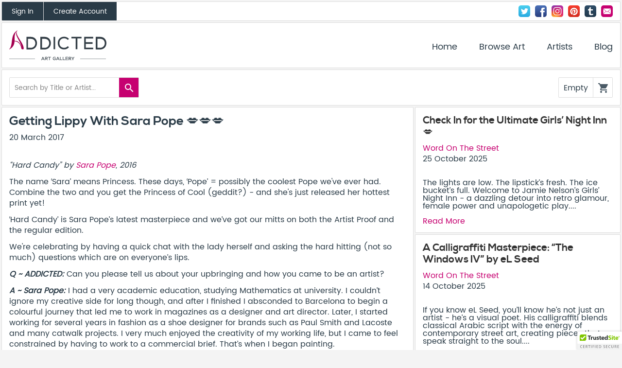

--- FILE ---
content_type: text/css; charset=utf-8
request_url: https://www.addictedgallery.com/en/Includes/styles-Website-en-default-v0.12.css
body_size: 9103
content:

/* 01-main.css */
@-webkit-keyframes spin-center{0%{transform:rotate(0deg)}100%{transform:rotate(360deg)}}@-moz-keyframes spin-center{0%{transform:rotate(0deg)}100%{transform:rotate(360deg)}}@-o-keyframes spin-center{0%{transform:rotate(0deg)}100%{transform:rotate(360deg)}}@keyframes spin-center{0%{transform:rotate(0deg)}100%{transform:rotate(360deg)}}

@font-face{font-family:'Nexa Bold';src:url("/CContent/fonts/nexa_bold-webfont.eot?#iefix") format("embedded-opentype"),url("/CContent/fonts/nexa_bold-webfont.woff2") format("woff2"),url("/CContent/fonts/nexa_bold-webfont.woff") format("woff"),url("/CContent/fonts/nexa_bold-webfont.ttf") format("truetype")}

/* devanagari */
@font-face {
  font-family: 'Poppins-Regular';
  font-style: normal;
  font-weight: 400;
  src: local('Poppins'), local('Poppins-Regular'),
  url("/CContent/fonts/Poppins-Regular.woff") format('woff'),
  url("/CContent/fonts/Poppins-Regular.woff2") format('woff2'),
  url("/CContent/fonts/Poppins-Regular.ttf") format("truetype");
}
/* devanagari */
@font-face {
  font-family: 'Poppins-Medium';
  font-style: normal;
  font-weight: 500;
  src: local('Poppins Medium'), local('Poppins-Medium'),
  url("/CContent/fonts/Poppins-Medium.woff") format('woff'),
  url("/CContent/fonts/Poppins-Medium.woff2") format('woff2'),
  url("/CContent/fonts/Poppins-Medium.ttf") format("truetype");
}
/* devanagari */
@font-face {
  font-family: 'Poppins-Semibold';
  font-style: normal;
  font-weight: 600;
  src: local('Poppins SemiBold'), local('Poppins-SemiBold'),
  url("/CContent/fonts/Poppins-SemiBold.woff") format('woff'),
  url("/CContent/fonts/Poppins-SemiBold.woff2") format('woff2'),
  url("/CContent/fonts/Poppins-SemiBold.ttf") format("truetype");
}
/* devanagari */
@font-face {
  font-family: 'Poppins-Bold';
  font-style: normal;
  font-weight: 700;
  src: local('Poppins Bold'), local('Poppins-Bold'),
  url("/CContent/fonts/Poppins-Bold.woff") format('woff'),
  url("/CContent/fonts/Poppins-Bold.woff2") format('woff2'),
  url("/CContent/fonts/Poppins-Bold.ttf") format("truetype");
}
@font-face{font-family:'Material Icons';font-style:normal;font-weight:400;src:local("Material Icons"),local("MaterialIcons-Regular"),url(/CContent/fonts/MaterialIcons-Regular.woff2) format('woff2'),url(/CContent/fonts/MaterialIcons-Regular.woff) format('woff'),url(/CContent/fonts/MaterialIcons-Regular.ttf) format('truetype')}.material-icons{font-family:'Material Icons';font-weight:normal;font-style:normal;font-size:24px;line-height:1;letter-spacing:normal;text-transform:none;display:inline-block;white-space:nowrap;word-wrap:normal;direction:ltr;-moz-font-feature-settings:'liga';-moz-osx-font-smoothing:grayscale}@font-face{font-family:'Nexa Bold';src:url("/CContent/fonts/nexa_bold-webfont.eot?#iefix") format("embedded-opentype"),url("/CContent/fonts/nexa_bold-webfont.woff2") format("woff2"),url("/CContent/fonts/nexa_bold-webfont.woff") format("woff"),url("/CContent/fonts/nexa_bold-webfont.ttf") format("truetype")}html,body,div,span,applet,object,iframe,h1,h2,h3,h4,h5,h6,p,blockquote,pre,a,abbr,acronym,address,big,cite,code,del,dfn,em,img,ins,kbd,q,s,samp,small,strike,strong,sub,sup,tt,var,b,u,i,center,dl,dt,dd,ol,ul,li,fieldset,form,label,legend,table,caption,tbody,tfoot,thead,tr,th,td,article,aside,canvas,details,embed,figure,figcaption,footer,header,hgroup,menu,nav,output,ruby,section,summary,time,mark,audio,video,button{margin:0;padding:0;border:0;font-size:100%;font:inherit;vertical-align:baseline;background:none}article,aside,details,figcaption,figure,footer,header,hgroup,menu,nav,section{display:block}body{line-height:1}ol,ul{list-style:none}blockquote,q{quotes:none}blockquote:before,blockquote:after{content:"";content:none}q:before,q:after{content:"";content:none}table{border-collapse:collapse;border-spacing:0}.grid:after,.group:after{content:"";display:table;clear:both}*{-moz-box-sizing:border-box;box-sizing:border-box}strong{font-weight:600}.grid{width:100%;max-width:1500px;margin:0 auto;padding:0 1.5px}.grid.grid-full{padding:0 3px}.grid [class^="col_"],.grid [class*=" col_"]{float:left;padding:0 1.5px}@media (max-width: 720px){.grid [class^="col_"],.grid [class*=" col_"]{width:100%}}.grid-box{display:table;width:100%;max-width:1500px;border-collapse:separate;border-spacing:3px;margin:auto;margin-top:-3px}.grid-box .box{display:table-cell;width:50%}@media (max-width: 720px){.grid-box .box{display:block;width:100%}}.col_9{width:75%}.col_8{width:66.66666667%}.col_6{width:50%}.col_4{width:33.33333333%}.col_3{width:25%}@font-face{font-family:'Material Icons';font-style:normal;font-weight:400;src:local("Material Icons"),local("MaterialIcons-Regular"),url(/CContent/fonts/MaterialIcons-Regular.woff2) format("woff2"),url(/CContent/fonts/MaterialIcons-Regular.woff) format("woff"),url(/CContent/fonts/MaterialIcons-Regular.ttf) format("truetype")}.icon,.form_group-select:before,.form_group-select-large:before{font-family:'Material Icons';font-weight:normal;font-style:normal;font-size:24px;display:inline-block;line-height:1;text-transform:none;letter-spacing:normal;word-wrap:normal;white-space:nowrap;direction:ltr;-webkit-font-smoothing:antialiased;text-rendering:optimizeLegibility;-moz-osx-font-smoothing:grayscale;font-feature-settings:'liga'}.icon.sz-18,.sz-18.form_group-select:before,.sz-18.form_group-select-large:before{font-size:18px}.icon.sz-24,.sz-24.form_group-select:before,.sz-24.form_group-select-large:before{font-size:24px}.icon.sz-36,.sz-36.form_group-select:before,.sz-36.form_group-select-large:before{font-size:36px}.icon.sz-48,.sz-48.form_group-select:before,.sz-48.form_group-select-large:before{font-size:48px}.icon-action{width:40px;height:40px;text-align:center;display:inline-block;vertical-align:top;background:#C60170;color:#fff;cursor:pointer;transition:all linear 0.1s}.icon-action:hover{background:#B3004A}.icon-action i{margin-top:9px;margin-left:2px}[class^="social_icon-"],[class*="social_icon-"]{display:inline-block;background-size:100%;width:30px;height:30px;text-indent:-999em;text-align:left;-moz-border-radius:5px;-webkit-border-radius:5px;border-radius:5px}[class^="social_icon-"]:hover,[class*="social_icon-"]:hover{box-shadow:0 1px 2px rgba(0,0,0,0.4);-moz-box-shadow:0 1px 2px rgba(0,0,0,0.4)}.icon-loader{-webkit-animation:spin-center .5s infinite linear;-moz-animation:spin-center .5s infinite linear;-o-animation:spin-center .5s infinite linear;animation:spin-center .5s infinite linear}.social_icon-facebook{background:url("/CContent/media/Website/images/social-svg/facebook.svg")}.social_icon-instagram{background:url("/CContent/media/Website/images/social-svg/instagram_new.png");background-size:100%}.social_icon-pinterest{background:url("/CContent/media/Website/images/social-svg/pinterest.svg")}.social_icon-tumblr{background:url("/CContent/media/Website/images/social-svg/tumblr.svg")}.social_icon-twitter{background:url("/CContent/media/Website/images/social-svg/twitter.svg")}.social_icon-google{background:url("/CContent/media/Website/images/social-svg/google.svg")}.social_icon-mail{background:url("/CContent/media/Website/images/social-svg/mail.svg");background-size:100%}*{font-family:"Poppins-Regular",sans-serif}body{font-family:"Poppins-Regular",sans-serif;font-size:16px;color:#2a3b47;background:#f4f4f4;padding:3px 0}form input,form select,form textarea{border:1px solid #ccc;vertical-align:top;font-size:0.9rem;font-family:"Poppins-Regular",sans-serif;transition:all linear 0.1s;border-radius:2px;background:#fff}form input:focus,form select:focus,form textarea:focus{outline:none;border:1px solid #999}form select{background:transparent;-webkit-appearance:none;-moz-appearance:none;-ms-appearance:none;appearance:none;cursor:pointer}form textarea{min-height:70px}form textarea.form_input{padding-top:10px;padding-bottom:10px}form .btn{margin-top:10px}form .box-error{margin-bottom:15px}.form_title{font-size:1.8rem;font-family:"Nexa Bold",sans-serif;margin-bottom:15px}.form-wide label,.form-wide input,.form-wide textarea,.form-wide select{width:100%}.form-wide label{margin-bottom:7px;display:block}.form_group{margin-bottom:15px}.form_group.has-error .form_input__error_msg{display:block;color:red}.form_group.has-error .ng-invalid,.form_group.has-error .dropdown_select__label{border:1px solid red}.form_group-checkbox label,.form_group-radio label{cursor:pointer}.form_group-checkbox label i,.form_group-radio label i{float:left;width:24px}.form_group-checkbox label span,.form_group-radio label span{display:block;padding-top:5px;margin-left:34px}.form_group-checkbox input,.form_group-radio input{display:none}.form_group-checkbox.has-error label,.form_group-radio.has-error label{color:#333}.form_group-checkbox.has-error i,.form_group-radio.has-error i{color:red}.form_input{padding:0 10px 1px;line-height:1;height:40px;font-size:1rem}.form_input:focus{outline:none;border:1px solid #999}.form_group__hint{font-size:0.8rem;color:#555;display:inline-block;margin-top:5px}.form_group-select{position:relative}.form_group-select:before{position:absolute;z-index:1;top:23px;right:0;color:#fff;background:#C60170;padding:8px;content:"arrow_drop_down";border-radius:0 2px 2px 0}.form_group-select-no-label{background:#fff;border-radius:2px;margin-bottom:0;margin-top:15px}.form_group-select-no-label:before{top:0}.form_group-select-large select{padding:15px 15px 12px;font-size:1.4rem;height:auto;line-height:1.1}.form_group-select-large:before{font-size:1.9rem;padding:11px}.form_select{padding:2px 10px 0;line-height:1.1;height:40px;position:relative;z-index:2}.form_select:focus{outline:none;border:1px solid #999}.form_textarea{padding:10px;height:120px}.form_input__error_msg{display:none;font-size:0.8rem;margin-top:5px}form.form-overlay{width:400px;position:absolute;top:50%;left:50%;transform:translate(-50%, -50%);background:#FAFAFA;max-height:100%;overflow-y:auto}form.form-overlay .form_title{text-align:center}form.form-overlay .icon-loader{font-size:2rem;color:#B3004A;vertical-align:middle}@media screen and (max-width: 768px){form.form-overlay{width:100%;min-height:100%;border-radius:0}}.password_icon{position:relative}.password_icon i{position:absolute;top:31px;right:10px;cursor:pointer}.password_icon i:hover{color:#C60170}::-webkit-input-placeholder{font-size:0.9rem;font-family:"Poppins-Regular",sans-serif;font-weight:500;color:#888}::-moz-placeholder{font-size:0.9rem;font-family:"Poppins-Regular",sans-serif;font-weight:500;color:#888}:-ms-input-placeholder{font-size:0.9rem;font-family:"Poppins-Regular",sans-serif;font-weight:500;color:#888}:-moz-placeholder{font-size:0.9rem;font-family:"Poppins-Regular",sans-serif;font-weight:500;color:#888}button{cursor:pointer}button:focus{outline:0}.btn{display:inline-block;padding:12px 20px 11px;text-align:center;border-radius:4px;transition:all linear 0.1s;border:2px solid transparent;background:rgba(0,0,0,0.07);color:#2a3b47}.btn:hover{text-decoration:none;background:rgba(0,0,0,0.1);border:2px solid transparent}.btn.no-shadow{box-shadow:none}.btn.no-shadow:hover{box-shadow:none}.btn-ghost{background:#fff;border:2px solid #C60170;color:#C60170}.btn-ghost:hover{background:#fff;color:#B3004A;border-color:#B3004A}.btn-ghost-alt{background:#fff;border:2px solid #2a3b47;color:#2a3b47}.btn-ghost-alt:hover{background:#fff;color:#2a3b47;border-color:#2a3b47}.btn-full{background:#C60170;border:2px solid #C60170;color:#fff;font-weight:500}.btn-full:hover{color:#fff;background:#B3004A;border-color:#B3004A}.btn-full-dark{background:#B3004A;border:2px solid #B3004A;color:#fff;font-weight:500}.btn-full-dark:hover{color:#fff;background:#9a003f;border-color:#9a003f}.btn-full-alt{background:#2a3b47;border:2px solid #2a3b47;color:#fff}.btn-full-alt:hover{color:#fff;background:#2a3b47;border-color:#2a3b47}.btn-wide{display:block;width:100%}.btn-small{padding:15px 20px 13px;font-size:0.9rem}.btn-small:hover{box-shadow:0 1px 2px rgba(0,0,0,0.4);-moz-box-shadow:0 1px 2px rgba(0,0,0,0.4)}.btn-small:active{box-shadow:none}.btn-icon{padding:14px;border-radius:50%;width:50px;height:50px}.btn-icon i{font-size:1.2rem}.btn-icon:hover{box-shadow:0 1px 2px rgba(0,0,0,0.4);-moz-box-shadow:0 1px 2px rgba(0,0,0,0.4);transform:scale(1.1)}.btn-icon.has-shadow{box-shadow:0 1px 2px rgba(0,0,0,0.4);-moz-box-shadow:0 1px 2px rgba(0,0,0,0.4)}.btn-icon.has-shadow:hover{box-shadow:0 2px 3px rgba(0,0,0,0.4);-moz-box-shadow:0 2px 3px rgba(0,0,0,0.4);transform:scale(1.1)}.btn-medium{padding:15px 20px 13px;font-size:1rem}.btn-medium:hover{box-shadow:0 1px 2px rgba(0,0,0,0.4);-moz-box-shadow:0 1px 2px rgba(0,0,0,0.4)}.btn-large{padding:20px 30px 18px;font-size:1.1rem}.btn-large:hover{box-shadow:0 2px 2px rgba(0,0,0,0.4);-moz-box-shadow:0 2px 2px rgba(0,0,0,0.4)}.btn-large:active{box-shadow:none}.btn-x-large{padding:25px 35px 23px;font-size:1.3rem}.btn-x-large:hover{box-shadow:0 2px 2px rgba(0,0,0,0.4);-moz-box-shadow:0 2px 2px rgba(0,0,0,0.4)}.btn-x-large:active{box-shadow:none}.btn-disbaled{opacity:0.8;cursor:default;color:#999;background:#eee;border:none}.btn-disbaled:hover{box-shadow:none;transform:scale(1);color:#999;background:#eee;border:none}.box{background:#fff;padding:15px;border:1px solid #ddd;margin-bottom:3px;border-radius:2px;overflow:hidden}.box-text{padding:30px 15px}.box-dark{background:#2a3b47;color:#fff}.box-big{padding:30px 30px}.box-center{text-align:center}.box-shadow{box-shadow:0 1px 2px rgba(0,0,0,0.4);-moz-box-shadow:0 1px 2px rgba(0,0,0,0.4)}.box-overflow{overflow:visible}.box-error{border:2px solid #EC3131;color:#EC3131}.box-success{border:2px solid #31EC31;color:#31EC31}.box-error__title,.box-success__title{font-size:1.2rem}.quote_wrapper{text-align:center}.quote_box{position:relative;display:inline-block;font-style:italic;padding:30px;font-size:1.8rem;line-height:1.2}.quote_box span{color:#C60170}.quote_by{color:#B3004A;font-size:1.2rem}.masonry_grid{padding:0;width:100%}.masonry_tile{width:25%;float:left;padding:0 1.5px}@media (max-width: 1366px){.masonry_tile{width:33.333333%}}@media (max-width: 1024px){.masonry_tile{width:50%}}@media (max-width: 720px){.masonry_tile{width:100%}}.masonry_tile .artwork_tile{margin-bottom:3px}table{width:100%;border:1px solid #ddd;font-size:1.2rem;background:#fafafa}table tr+tr{border-top:1px solid #ddd}table th{background:#2a3b47;color:#fff;padding:15px;text-align:left}table td{padding:15px}table td+td{border-left:1px solid #ddd}table+table{margin-top:15px}p{line-height:1.4}p+p{margin-top:12px}p+ul{margin-top:12px}h1,h2,h3,h4,h5{font-family:"Nexa Bold",sans-serif}a{cursor:pointer;color:#C60170;text-decoration:none}a:hover{color:#B3004A;text-decoration:underline}ul{list-style:disc;padding-left:40px}ul li{line-height:1.6}ul+p{margin-top:12px}.float-l{float:left}.float-r{float:right}.hide{display:none}.art_search{float:left;border:1px solid #ddd;border-radius:2px;position:relative}.art_search.is-focused{outline:none;border:1px solid #aaa}@media screen and (max-width: 480px){.art_search{margin-bottom:10px;width:100%;position:relative}.art_search .icon-action{position:absolute;top:0;right:0}}.art_search__input{border:none;width:220px}.art_search__input:focus{border:none}.search_results{position:absolute;width:400px;border:1px solid #ddd;box-shadow:0 2px 3px rgba(0,0,0,0.4);-moz-box-shadow:0 2px 3px rgba(0,0,0,0.4);background:#fff;z-index:10000}.search_results ul{list-style:none;margin:0;padding:0}.search_results li{padding:15px 10px;border-top:1px solid #ddd}.search_results li a{color:#2a3b47;display:block}.search_results li:hover{cursor:pointer;background:#f1f1f1}.search_results li span{float:left;width:315px}.search_results img{width:50px;float:left;margin-right:10px;border:1px solid #ddd}.search_results p{font-size:0.9rem;color:#B3004A;line-height:1;padding:15px 10px 13px;margin:0}.artwork_tile{background:#fff;transition:all linear 0.1s;padding:0}.artwork_tile img{width:100%;display:block;box-shadow:0 1px 2px rgba(0,0,0,0.4);-moz-box-shadow:0 1px 2px rgba(0,0,0,0.4);margin-bottom:20px;border-radius:2px;cursor:pointer}.artwork_tile img:hover{box-shadow:0 3px 6px rgba(0,0,0,0.4);-moz-box-shadow:0 3px 6px rgba(0,0,0,0.4)}.artwork_tile__content{padding:15px;position:relative}.artwork_tile__title{font-size:1.2rem;line-height:1.1;margin-bottom:15px}.artwork_tile__title a{color:#2a3b47}.artwork_tile__title a:hover{color:#2a3b47}.artwork_tile__artist{font-size:1.1rem;line-height:1.2;color:#C60170;display:inline-block;margin-bottom:15px;padding-right:60px}.artwork_tile__artist:hover{text-decoration:underline;color:#B3004A}.artwork_tile__price{font-size:1.1rem}.artwork_tile__sold{position:absolute;top:15px;right:15px;background:#2a3b47;color:#fff;padding:12px 24px;border:2px solid #fff;border-top:none;border-right:none;font-size:1.1rem}.artwork_tile_commerce{position:absolute;right:15px;bottom:15px}.artwork_tile_commerce .icon-remove-cart{display:none}.artwork_tile_commerce .is-in-cart i{display:none}.artwork_tile_commerce .is-in-cart .icon-loader{color:#fff;display:inline-block}.artwork_tile_commerce .is-in-cart .icon-remove-cart{display:inline-block}@media screen and (min-width: 720px) and (max-width: 960px){.artwork_tile_commerce .btn-icon{padding:5px;width:32px;height:32px}}.artwork_tile__actions button{float:left;width:50%;font-size:1rem;border-top:1px solid #ddd;color:#4a5a66;padding:15px 15px 12px;display:block;text-align:left;transition:all linear 0.1s}.artwork_tile__actions button.is-favourite{background:#B3004A;color:#fff}.artwork_tile__actions button.is-favourite-full{width:100%}.artwork_tile__actions button.is-favourite:hover{background:#C60170;color:#fff}.artwork_tile__actions button.is-ar{background:#2a3b47;color:#fff}.artwork_tile__actions button.is-ar:hover{background:#4a5a66;color:#fff}.artwork_tile__actions button:hover{color:#C60170}.artwork_tile__actions button+button{border-left:1px solid #ddd}.artwork_tile__actions button i{font-size:0.9rem;float:right}.blog_select{overflow:visible}.blog_grid .masonry_tile{width:50%}.blog_tile{position:relative;background:#fff;transition:all linear 0.1s}.blog_tile img{width:100%;display:block;box-shadow:0 1px 2px rgba(0,0,0,0.4);-moz-box-shadow:0 1px 2px rgba(0,0,0,0.4);margin-bottom:15px;border-radius:2px;cursor:pointer}.blog_tile img:hover{box-shadow:0 3px 6px rgba(0,0,0,0.4);-moz-box-shadow:0 3px 6px rgba(0,0,0,0.4)}.blog_tile__title{font-size:1.3rem;line-height:1.2}.blog_tile__title a{color:#333}.blog_tile__author_date{margin:10px 0 15px}.blog_tile__read_more{display:inline-block;margin-top:15px}.overlay{left:0;position:fixed;z-index:1000;width:100%;top:-100%;background:rgba(0,0,0,0.9);transition:all linear 0.2s;box-shadow:0 1px 2px rgba(0,0,0,0.4);-moz-box-shadow:0 1px 2px rgba(0,0,0,0.4)}.overlay.is-open{top:0;left:0;width:100%;height:100%;opacity:1}.overlay.is-open .overlay__close{display:block;z-index:100}.overlay-light{background:rgba(250,250,250,0.9)}.overlay__close{display:none;background:#C60170;color:#fff;padding:10px;position:fixed;top:15px;right:15px;border-radius:50%;box-shadow:0 1px 2px rgba(0,0,0,0.4);-moz-box-shadow:0 1px 2px rgba(0,0,0,0.4);cursor:pointer;font-size:36px}@media screen and (max-width: 768px){.overlay__close{font-size:18px}}.overlay__close:hover{background:#B3004A;box-shadow:0 2px 3px rgba(0,0,0,0.4);-moz-box-shadow:0 2px 3px rgba(0,0,0,0.4)}.tabs{margin-bottom:3px;display:table;width:100%}.tab{display:table-cell;vertical-align:middle;text-align:center;font-size:1.4rem;font-family:"Nexa Bold",sans-serif;padding:40px 15px 37px;overflow:hidden;transition:all linear 0.1s;color:#555;border:1px solid #ddd;background:rgba(250,250,250,0.99)}@media (max-width: 520px){.tab{font-size:1.2rem}}.tab+.tab{border-left:none}.tab:hover{color:#555;text-decoration:none}.tab:first-child{border-radius:2px 0 0 2px}.tab:last-child{border-radius:0 2px 2px 0}.tab.is-active{background:#fff;color:#B3004A}.tab.is-active:hover{color:#B3004A;background:#fff}.notification{position:fixed;top:-100%;left:0;width:100%;padding:15px 45px 13px 15px;background:#f1f1f1;z-index:1000;box-shadow:0 2px 4px rgba(0,0,0,0.4);-moz-box-shadow:0 2px 4px rgba(0,0,0,0.4);transition:all 0.1s linear;display:none}.notification p{display:inline-block}.notification.is-shown{top:0;display:block}.notification a.notification__form__close{position:absolute;top: 13px;right:13px;}.pagination{text-align:center;padding:30px 15px;font-size:0}.pagination a{display:inline-block;vertical-align:top;color:#2a3b47;width:30px;height:30px;padding-top:7.5px;font-size:1rem;margin-top:9px}.pagination a.is-current{border-radius:50%;background:#B3004A;color:#fff}.pagination a.is-current:hover{cursor:default;text-decoration:none}.pagination i{vertical-align:top;cursor:pointer;font-size:48px}.pagination i:hover{color:#B3004A}.dropdown_select{position:relative;display:block;width:100%}.dropdown_select__label{background:#fff;color:#333;border:1px solid #ddd;height:40px;padding:12px 10px 0;position:relative;border-radius:2px;line-height:1.1;cursor:pointer}.dropdown_select__label i{position:absolute;z-index:1;top:0;right:0;color:#fff;background:#C60170;padding:7px;border-radius:0 2px 2px 0}.dropdown_select__label.is-open{border-radius:2px 2px 0 0;border-left-color:transparent;border-right-color:transparent;box-shadow:0 2px 3px rgba(0,0,0,0.4);-moz-box-shadow:0 2px 3px rgba(0,0,0,0.4)}.dropdown_select__label.is-open i{border-radius:2px 2px 0 0}.dropdown_select__options{position:absolute;z-index:2;background:#fff;width:100%;color:#333;border-radius:0 0 2px 2px;box-shadow:0 2px 3px rgba(0,0,0,0.4);-moz-box-shadow:0 2px 3px rgba(0,0,0,0.4)}.dropdown_select__options ul{list-style:none;padding:0;margin:0;max-height:200px;overflow-y:scroll}.dropdown_select__options ul li input{display:block;padding:8px 10px 6px;cursor:pointer;width:100%;border:none;font-size:.9rem}.dropdown_select__options ul li input:hover{background-color:#C60170;color:#fff}.dropdown_select__options ul li+li{border-top:1px solid #eee}.dropdown_select__options ul li.is-selected{background-color:#B3004A;color:#fff}.dropdown_select__options ul li.is-selected input:hover{background-color:#B3004A;cursor:default}.dropdown_select__search{position:relative;box-shadow:0 1px 2px rgba(0,0,0,0.4);-moz-box-shadow:0 1px 2px rgba(0,0,0,0.4)}.dropdown_select__search input{width:100%;border:none;border-bottom:1px solid #ddd;padding:2px 10px 0;height:40px;font-size:1rem;background:#f1f1f1}.dropdown_select__search input:focus{outline:none;border:none}.dropdown_select__search i{position:absolute;top:11px;right:9px;color:#888;font-size:1.2rem}.accordion_group{border-top:1px solid #ddd}.accordion{border:1px solid #ddd;border-top:none}.accordion__label{position:relative;padding:15px 15px 14px;cursor:pointer;background:#FFF}.accordion__label span{font-size:1.2rem;line-height:1.1}.accordion__label i{position:absolute;right:10px;top:15px}.accordion__label.is-active{background:#2a3b47;border-bottom:none;color:#fff}.accordion__body{border:1px solid #ddd;border-top:none;padding:15px}.magnify-container{margin:auto;position:relative}.magnify-container .magnify-glass{width:200px;height:200px;-webkit-border-radius:50%;-moz-border-radius:50%;border-radius:50%;-webkit-box-shadow:0 0 0 7px rgba(255,255,255,0.85),0 0 7px 7px rgba(0,0,0,0.25),inset 0 0 40px 2px rgba(0,0,0,0.25);-moz-box-shadow:0 0 0 7px rgba(255,255,255,0.85),0 0 7px 7px rgba(0,0,0,0.25),inset 0 0 40px 2px rgba(0,0,0,0.25);box-shadow:0 0 0 7px rgba(255,255,255,0.85),0 0 7px 7px rgba(0,0,0,0.25),inset 0 0 40px 2px rgba(0,0,0,0.25);position:absolute;opacity:0;filter:alpha(opacity=0);background-repeat:no-repeat;z-index:999}.magnify-container .magnify-image{width:100%;height:100%}.marketing_header{background:#B3004A;border:none;box-shadow:0 -2px 3px rgba(0,0,0,0.4);-moz-box-shadow:0 -2px 3px rgba(0,0,0,0.4);padding:0;color:#fff;font-size:0.9rem;margin-bottom:0}.marketing_header a{color:#fff}.marketing_header p{padding:15px;float:left}.marketing_header input{border-radius:0}.marketing_header_wrapper{position:fixed;width:100%;z-index:900;bottom:-300px}.marketing_header_wrapper.is-shown{bottom:0}.marketing_header__signup-block{float:left}.marketing_header__form{float:right}.marketing_header__form__email{float:left;height:50px;width:300px;border:none}.marketing_header__form__email:focus{border:none}.marketing_header__form__email.has-error::-webkit-input-placeholder{color:red}.marketing_header__form__email.has-error::-moz-placeholder{color:red;opacity:1}.marketing_header__form__email.has-error:-ms-input-placeholder{color:red}.marketing_header__form__email.has-error:-moz-placeholder{color:red}.marketing_header__form__subscribe{display:block;padding:18px 20px 14px;border:none;height:50px;float:left;background:#2a3b47;text-decoration:none;line-height:14px;font-weight:500;color:white;cursor:pointer}.marketing_header__form__subscribe:hover{background:#2a3b47;text-decoration:none}.marketing_header__form__subscribe:focus{border:none}.marketing_header__form__close i{margin:13px}@media screen and (max-width: 1220px){.marketing_header{position:relative}.marketing_header p{display:block;float:none;text-align:center;margin-right:40px}.marketing_header__form__close{position:absolute;top:0;right:0}.marketing_header__form{float:none;overflow:hidden;width:320px;margin:0 auto 10px}.marketing_header__form__email{width:202px}}.account_header{padding:0}.account_header .icon-loader{margin:7px 15px}.account_header .account_links{float:left}@media (max-width: 620px){.account_header .account_links{width:100%}}.account_header .account_links a{display:block;float:left;font-size:0.85rem;padding:14px 20px 11px;text-align:center;background:#2a3b47;color:#fff;transition:all linear 0.1s}@media (max-width: 620px){.account_header .account_links a{width:50%;display:block}}.account_header .account_links a:hover{background:#C60170;text-decoration:none}.account_header .account_links a+a{border-left:1px solid #ddd}.account_header .account_links .sign_out{background:#fff;color:#2a3b47}.account_header .account_links .sign_out:hover{background:#fff;color:#C60170}.account_header .social_icons{float:right;padding:7px 15px}@media (max-width: 620px){.account_header .social_icons{width:100%;text-align:center}}.account_header .social_icons a{width:24px;height:24px;margin-left:5px}@media (max-width: 620px){.account_header .social_icons a{margin:0 2.5px}}@media screen and (max-width: 520px){.account_header .social_icons{float:none;clear:both;text-align:center}}.forgot_pass_link{display:inline-block;font-size:0.8rem;margin:-5px 0 10px;float:right}.account_form_view_toggle{text-align:center;display:block;margin-top:15px;font-size:0.9rem}.facebook_login{display:block;width:100%;margin-top:15px;cursor:pointer}.site_header img{display:block;float:left;width:200px;cursor:pointer}.cart_mini{height:42px;float:right;border:1px solid #ddd;transition:all linear 0.1s;border-radius:2px}.cart_mini .icon-action{border-left:1px solid #fff}@media screen and (max-width: 480px){.cart_mini{float:none;clear:both;overflow:hidden}.cart_mini .icon-action{float:right}}.cart_mini-empty .icon-action{background:#fff;color:#4a5a66;border-left:1px solid #ddd}.cart_mini-empty .icon-action:hover{cursor:default}.cart_mini-has_items{cursor:pointer}.cart_mini-has_items:hover{background:#C60170;border-color:#C60170;color:#fff;box-shadow:0 1px 2px rgba(0,0,0,0.4);-moz-box-shadow:0 1px 2px rgba(0,0,0,0.4)}.cart_mini-has_items:hover .icon-action{background:#C60170;border-left:1px solid}.cart_mini__details{display:inline-block;padding:13px 5px 0 10px;border:none}.cart_full{min-width:300px;width:50%;position:absolute;top:50%;left:50%;transform:translate(-50%, -50%);max-height:100%;overflow-y:auto}.cart_full .btn{margin-top:15px}@media screen and (max-width: 768px){.cart_full{width:100%;min-height:100%;padding-top:64px;border-radius:0}}.cart_totals{font-size:1.4rem;margin-bottom:13px;padding-bottom:15px;margin-top:3px;border-bottom:1px solid #ddd;line-height:1;text-align:right}.cart_item+.cart_item{margin-top:15px;padding-top:15px;border-top:1px solid #ddd}.cart_item img{width:15%;float:left;box-shadow:0 1px 2px rgba(0,0,0,0.4);-moz-box-shadow:0 1px 2px rgba(0,0,0,0.4)}.cart_item__details{float:left;width:85%;padding-left:15px;padding-right:40px;position:relative}.cart_item__details i{position:absolute;top:-3px;right:0;cursor:pointer}.cart_item__details i:hover{color:#B3004A}.cart_item__title{font-size:1.2rem}.cart_item__artist{font-size:1.1rem;margin:15px 0}.cart__empty{font-size:1.2rem}.save_data .keep_data{display:block}.site_nav{float:right;font-size:1.1rem;margin-top:21px}.site_nav>ul{margin:0;padding:0;list-style:none}.site_nav>ul>li{display:inline-block;position:relative;white-space:nowrap;margin:0;padding:0}.site_nav>ul>li+li{margin-left:40px}.site_nav a{display:inline-block;transition:all linear 0.1s;color:#2a3b47}.site_nav a:hover{color:#B3004A;text-decoration:none}.site_nav-submenu{background:transparent;position:absolute;z-index:111;margin:0;padding:10px 0 0 0;right:0}.site_nav-submenu li{background:#fff;border:1px solid #d3d3d3;display:block;margin:0}.site_nav-submenu li+li{border-top:none}.site_nav-submenu a{display:block;padding:15px}.site_nav-submenu a:hover{background:#C60170;color:#fff;padding:15px;border-bottom:none;text-decoration:none}.menu_toggle{display:none}@media screen and (max-width: 767px){.menu_toggle{display:block;width:50px;height:50px;float:right;margin-top:8px}.menu_toggle .icon,.menu_toggle .form_group-select:before,.menu_toggle .form_group-select-large:before{font-size:50px;font-weight:700}.site_nav{display:none;float:none;clear:both;margin-top:10px}.site_nav>ul>li{display:block;padding:10px 0}.site_nav>ul>li+li{margin:0}.site_nav a{display:block;float:none;padding:0;white-space:nowrap}.site_nav a+a{margin-left:0;border-top:1px solid #ddd}.site_nav.mobile-open{display:block}.site_nav-submenu{position:relative;padding-top:10px}.site_nav-submenu li{border:none}.site_nav-submenu li+li{border-top:1px solid #ddd}.site_nav-submenu a{padding:15px}}.marketing_footer .btn{margin-top:20px;margin-left:-6px;background:#C60170;color:#fff;height:40px;border-radius:0;padding-top:10px;line-height:14px;font-size:0.9rem;font-weight:500;transition:all linear 0.1s;border-radius:0 2px 2px 0;vertical-align:top}.marketing_footer .btn:hover{box-shadow:none;background:#B3004A}.marketing_footer .social_icons{margin-top:30px}.marketing_footer .social_icons a{width:36px;height:36px;margin:0 5px}@media screen and (max-width: 480px){.marketing_footer .social_icons a{width:30px;height:30px;margin:0}}.marketing_footer__heading{font-family:"Nexa Bold",sans-serif;font-size:3rem;line-height:1}.marketing_footer__input{width:300px;max-width:100%;margin-top:20px;vertical-align:top}.marketing_footer__input.has-error::-webkit-input-placeholder{color:red}.marketing_footer__input.has-error::-moz-placeholder{color:red;opacity:1}.marketing_footer__input.has-error:-ms-input-placeholder{color:red}.marketing_footer__input.has-error:-moz-placeholder{color:red}.site_footer{text-align:center;padding:30px 15px}.site_footer p{line-height:1}.site_footer ul{list-style:none}.site_footer li{display:inline-block;margin:0 5px}.site_footer li:after{content:"-";margin-left:8px}.site_footer li:last-of-type:after{content:"";margin-left:0}.site_footer a{color:#fff}.site_footer a:hover{text-decoration:underline;color:#C60170}.site_footer__break{display:block;width:500px;height:1px;margin:30px auto;content:" ";border-top:1px solid #ddd}.copyright{font-size:0.8rem}.back-to-top{opacity:0;position:fixed;bottom:15px;right:18px;display:flex;align-items:center;justify-content:center;transition:opacity linear 0.1s}.back-to-top.is-active{opacity:1}.back-to-top i{font-size:1.2rem}.address_loader{margin-top:10px;font-size:45px;line-height:45px}.site_intro{font-family:"Nexa Bold",sans-serif;font-size:3.4rem;margin-bottom:-3px;line-height:1}.art_types{text-align:center}.art_type{background:#fff;text-align:center;cursor:pointer;transition:all linear 0.1s}.art_type h1{font-size:2.4rem;margin-bottom:27px}@media (max-width: 1255px){.art_type h1{font-size:2rem}}@media (max-width: 1065px){.art_type h1{font-size:1.6rem}}@media (max-width: 720px){.art_type h1{font-size:2.4rem}}.art_type img{width:100%;display:block;box-shadow:0 1px 2px rgba(0,0,0,0.4);-moz-box-shadow:0 1px 2px rgba(0,0,0,0.4);margin-bottom:20px;border-radius:2px}.art_type img:hover{box-shadow:0 3px 6px rgba(0,0,0,0.4);-moz-box-shadow:0 3px 6px rgba(0,0,0,0.4)}.art_type .btn{margin-top:20px}.whole_collection{margin:20px 0;text-align:center}.artist_finder{overflow:visible}.artist_finder .dropdown_select{max-width:500px;margin:15px auto 0}.artist_finder__header{font-family:"Nexa Bold",sans-serif;font-size:2rem;line-height:1;text-align:center}.art_filters{overflow:visible}.art_filters .filter{float:left;width:25%;margin:0}.art_filters .filter+.filter{padding-left:10px}@media screen and (min-width: 481px) and (max-width: 768px){.art_filters .filter{width:50%;padding-bottom:10px}.art_filters .filter+.filter{padding-left:0}.art_filters .filter:nth-child(2n){padding-left:10px}}@media screen and (max-width: 480px){.art_filters .filter{width:100%;padding-bottom:10px}.art_filters .filter+.filter{padding-left:0}}.art_filter_links .btn{font-size:0.8rem;padding:8px 10px 7px;margin:15px 0}.art_filter_links .btn+.btn{margin-left:5px}.art_filter_links i{font-size:0.9rem;vertical-align:middle;margin-left:7px}.art_filter_reset{display:block}.art_filter_reset.no-filters{margin-top:15px}.artwork_view i{transition:all linear 0.1s}.artwork__view_image{position:relative;float:left;width:35%}@media (max-width: 1100px){.artwork__view_image{width:45%}}@media (max-width: 720px){.artwork__view_image{width:100%}}.artwork__view_image img{border:1px solid #ddd;border-radius:2px;width:100%;display:block}.artwork__view_image .artwork_tile__actions{border:1px solid #ddd;border-top:none}.artwork__view_image .artwork_tile__actions button{border-top:none;font-size:1.2rem;padding:20px 20px 17px}.artwork__view_image .artwork_tile__actions button i{font-size:1.1rem}@media (max-width: 900px){.artwork__view_image .artwork_tile__actions button{font-size:1rem}.artwork__view_image .artwork_tile__actions button i{font-size:0.9rem}}.artwork_view__sold{position:absolute;top:1px;right:1px;background:#2a3b47;color:#fff;padding:15px 40px;border:4px solid #fff;border-top:none;border-right:none;font-size:1.2rem;z-index:10}.artwork_view__details{float:left;width:65%;padding-left:30px}@media (max-width: 1100px){.artwork_view__details{width:55%}}@media (max-width: 720px){.artwork_view__details{width:100%;padding-left:0;margin-top:15px}}.artwork_view__title{font-size:1.8rem;margin-bottom:15px;line-height:1.2}.artwork_view__artist{font-size:1.4rem;margin-bottom:15px;display:inline-block}.artwork_view__price{font-size:1.6rem;margin-top:12px}.artwork_view__actions .btn{margin-top:12px;padding-bottom:16px}.artwork_view__actions .btn span{display:inline-block;vertical-align:top;margin-right:10px;padding-top:4px}.blog_post img{width:100%;height:auto;display:block;box-shadow:0 0px 1px rgba(0,0,0,0.4);-moz-box-shadow:0 0px 1px rgba(0,0,0,0.4);margin-bottom:20px;border-radius:2px}.blog_post__title{font-size:2.2rem;line-height:1.1}.blog_post__author_date{margin:8px 0 15px}.artist_box{-webkit-column-count:4;-moz-column-count:4;column-count:4}@media (max-width: 1000px){.artist_box{-webkit-column-count:3;-moz-column-count:3;column-count:3}}@media (max-width: 720px){.artist_box{-webkit-column-count:2;-moz-column-count:2;column-count:2}}@media (max-width: 720px){.artist_box{-webkit-column-count:1;-moz-column-count:1;column-count:1}}.artist_a_z__list{-webkit-column-break-inside:avoid;page-break-inside:avoid;break-inside:avoid}.artist_a_z__list li{line-height:1.8}.artist_a_z__list li:first-child{font-size:2rem;line-height:1;font-family:"Nexa Bold",sans-serif;padding:10px}.artist_a_z__list li a{color:#2a3b47;display:block;padding:8px}.artist_a_z__list li a:hover{background:#fafafa}.artist_a_z__list li img{width:50px;float:left;margin-right:10px;border:1px solid #ddd}.artist_image{float:left;width:30%;padding-right:20px}@media (max-width: 720px){.artist_image{width:100%}}.artist_image img{display:block;width:100%;box-shadow:0 1px 2px rgba(0,0,0,0.3)}.artist_bio{float:left;width:70%}@media (max-width: 720px){.artist_bio{width:100%}}.artist_bio__name{font-size:1.8rem;margin-bottom:15px;line-height:1.2}.about .quote_wrapper{margin-top:15px}.about_banner{width:100%;display:block;margin-bottom:3px}.about__title{font-size:1.8rem;font-family:"Nexa Bold",sans-serif;line-height:1;margin-bottom:20px}.faq_item+.faq_item{padding-top:30px;margin-top:30px;border-top:1px solid #ddd}.faq_item__question{font-size:1.4rem;margin-bottom:10px;line-height:1}.faq_select{overflow:visible}.terms h1{font-size:2em;margin-bottom:15px}.terms h2{font-size:1.4rem;margin-bottom:15px;margin-top:30px}.care_guide h1{font-size:2rem;margin-bottom:17px}.care_guide h2{font-size:1.4rem;margin-bottom:10px;margin-top:25px}.care_guide_select{overflow:visible}.insurance_check,.payment_type{margin-top:15px}.checkout .btn{margin-top:15px;float:right}.checkout_confirmation h2,.checkout_actions h2{font-size:1.6rem;margin:15px 0}.checkout_confirmation h3,.checkout_actions h3{font-size:1.6rem;margin:30px 0 15px}.checkout_confirmation table{margin-top:15px}.checkout_confirmation td{font-size:1rem;width:50%}.checkout_confirmation__details{margin-bottom:30px}.checkout_actions{position:relative}.checkout_loader{position:absolute;width:100%;height:100%;top:0;left:0;background:rgba(0,0,0,0.5)}.checkout_loader i{position:absolute;top:50%;left:50%;font-size:40px;color:#fff;margin-left:-20px;margin-top:-20px}.billing_as_shipping span{font-size:1.4rem}.billing_as_shipping i{font-size:1.8rem}.checkout_addresses h2{font-size:1.6rem;margin-bottom:15px}.contact{display:table;overflow:visible}.contact h1{font-size:1.6rem;margin-bottom:12px}.contact .icon-loader{float:right;color:#B3004A;font-size:59px;margin-top:10px;height:59px;line-height:59px}.contact_left_col{display:table-cell;vertical-align:middle;width:50%;padding-right:30px}.contact_left_col form{margin-top:15px}.contact_right_col{display:table-cell;width:50%;vertical-align:middle;padding-left:30px}.contact_right_col .quote_wrapper{margin-top:-20px}@media screen and (max-width: 768px){.contact_left_col,.contact_right_col{display:block;width:100%;padding:0}}.account .account__intro_title{font-size:1.8rem;line-height:1;margin-bottom:20px}.account .accordion_group{margin-bottom:3px}.account .accordion__body{background:#FAFAFA}.account .different_shipping{color:#bdbdbd}.account__order_table{font-size:1rem}.account__order_table th{background:#B3004A}.account__order_table td{background:#fff;width: 50%;}.account__order_details{min-width:300px;width:50%;position:absolute;top:50%;left:50%;transform:translate(-50%, -50%);max-height:100%;overflow-y:auto}.account__order_details table{font-size:1rem}@media screen and (max-width: 768px){.account__order_details{width:100%;min-height:100%;padding-top:64px;border-radius:0}}.password_note{font-size:1.4rem;margin-bottom:20px}.verify_title{font-size:1.6rem;margin-bottom:15px}.mojoko_tile img{height:426px}.showcase_heading{background:#B3004A;padding:25px 0 20px 0;text-align:center;color:#fff}.showcase_heading h1{font-size:2em}.showcase_heading h2{font-size:1.6em}.box-showcase{margin-top:0;padding:60px}.box-showcase p{line-height:1.6}.box-showcase i{font-style:italic}@media screen and (max-width: 768px){.box-showcase{padding:20px;font-size:14px}}.box-showcase-banner{padding:0;border:0}.box-showcase-banner img{display:block;width:100%;height:auto}.bio_intro{float:left;width:65%;padding-right:40px}.bio_intro img{float:left;margin:3px 15px 5px 0}@media screen and (max-width: 768px){.bio_intro{width:100%;padding-right:0}.bio_intro img{width:100px;height:auto}}.arty_fact{float:left;width:35%}.arty_fact__header{background:#2a404b;padding:15px;color:#fff;text-align:center;font-size:26px}.arty_fact__body{background:#e6e6e6;padding:15px;color:#2a404b;margin:0 !important;font-size:19px;line-height:1.7 !important}@media screen and (max-width: 768px){.arty_fact{width:100%;margin-top:20px;margin-bottom:20px}}.showcase-quote{background:#f9f9f9;float:left;width:35%;padding:0.5em 15px;border-left:10px solid #B3004A}.showcase-quote p{font-size:19px}.showcase-quote p span{color:#B3004A}@media screen and (max-width: 768px){.showcase-quote{width:100%;margin-top:20px;margin-bottom:20px}}.read_more_body{margin-top:15px}.hide_mobile{display:block}@media screen and (max-width: 768px){.hide_mobile{display:none}}.show_mobile{display:none}@media screen and (max-width: 768px){.show_mobile{display:block}}.read_more_trigger,.read_less_trigger{color:#D75194;margin-top:60px;cursor:pointer}@media screen and (max-width: 768px){.read_more_trigger,.read_less_trigger{margin-top:20px}}.showcase_switcher{margin-bottom:6px;border:1px solid #d3d3d3;overflow:hidden}.showcase_switcher div{float:left;width:11.1111111111%;overflow:hidden;height:125px;border:6px solid #fff}.showcase_switcher div.is-current{border-color:#2a404b}@media screen and (max-width: 1200px){.showcase_switcher div{height:100px}}@media screen and (max-width: 1000px){.showcase_switcher div{width:20%;height:150px}}@media screen and (max-width: 700px){.showcase_switcher div{width:20%;height:120px}}@media screen and (max-width: 520px){.showcase_switcher div{width:50%;height:200px}}@media screen and (max-width: 420px){.showcase_switcher div{width:50%;height:150px}}.showcase_switcher img{display:block;height:100%;cursor:pointer;width:auto}.showcase_switcher_img{width:100%;display:block;margin-bottom:6px}.showcase_switcher_text>div{display:block}.showcase_switcher_text>div .title{margin:0 0 15px;text-align:center;font-size:16px;font-weight:600}.app_hero{background-image:url("/CContent/media/Website/images/app_bg.jpg");background-repeat:no-repeat;height:512px;background-position:center;margin-bottom:3px;border:1px solid #ddd}@media (max-width: 950px){.app_hero{background-image:url("/CContent/media/Website/images/app_bg_md.jpg");position:relative}}@media (max-width: 480px){.app_hero{height:40vh;background-size:cover}}.app_hero__title{color:#fff;font-size:5.6rem;margin-top:160px;margin-left:70px;text-shadow:0 1px 1px rgba(0,0,0,0.2)}.app_hero__title span{display:block;color:#C60170}@media (max-width: 1150px){.app_hero__title{font-size:5rem;margin-left:30px}}@media (max-width: 985px){.app_hero__title{font-size:3rem !important;margin-left:30px;}}@media (max-width: 950px){.app_hero__title{position:absolute;bottom:0;left:0!important;background:rgba(198,1,112,0.8);margin:0 !important;width:100%;text-align:center;padding:15px 30px;font-size:3rem}.app_hero__title span{display:inline;color:#fff}}@media (max-width: 480px){.app_hero__title{margin-left:0 !important;font-size:2.2rem !important;}}.app_content{text-align:center;padding:0 20px}@media (max-width: 480px){.app_content{padding:5px}}.app_heading{font-size:2.2rem;margin-bottom:20px;line-height:1.4;margin-top:60px}@media (max-width: 480px){.app_heading{font-size:1.9rem}}.app_subheading{font-size:1.8rem;margin-bottom:20px;line-height:1.4}.app_steps .app_heading{margin-bottom:-10px}.app_steps__icon{background:#C60170;color:#fff;border-radius:50%;height:50px;width:50px;padding:14px 0 0 2px;display:inline-block;margin:40px 0 20px}.app_review{background:#F2F2F2;padding:30px;color:#4a5a66;font-style:italic}.app_review img{border-radius:50%;margin-bottom:15px}.app_review+.app_review{margin-top:10px}.app_review__quote{font-size:1.6rem}.app_review__name{font-size:1.4rem;color:#C60170;font-style:normal}.app_download img{width:200px;max-width:49%}.loader{left:0;top:0;position:fixed;width:100%;height:100%;z-index:1000;background:#fff;transition:all linear 0.2s;overflow:hidden;display:none}.loader.is-open{display:block}.loader img{position:absolute;top:50%;left:50%;margin-top:-50px;margin-left:-50px;animation:pulse 0.3s infinite}@keyframes pulse{0%{transform:scale(1)}50%{transform:scale(1.2)}100%{transform:scale(1)}}.view_loader{font-size:80px;display:block;text-align:center;margin-top:20px}





.artwork_view__details em, .blog_post em, .box-text em{
  font-style: italic;
}
.artwork_view__details h1, .blog_post h1, .box-text h1{
  font-size:26px;
}
.artwork_view__details h2, .blog_post h2, .box-text h2{
  font-size:20px;
}
.artwork_view__details h3, .blog_post h3, .box-text h3{
  font-size:17px;
}

.app_video_wrap {
  position: relative;
  height: 0;
  overflow: hidden;
  padding-bottom: 56.25%;
}

.app_video_wrap iframe {
  position: absolute;
  top:0;
  left: 0;
  width: 100%;
  height: 100%;
}

--- FILE ---
content_type: image/svg+xml
request_url: https://www.addictedgallery.com/CContent/media/Website/images/social-svg/mail.svg
body_size: 1191
content:
<?xml version="1.0" encoding="UTF-8" standalone="no"?>
<svg width="48px" height="48px" viewBox="0 0 48 48" version="1.1" xmlns="http://www.w3.org/2000/svg" xmlns:xlink="http://www.w3.org/1999/xlink" xmlns:sketch="http://www.bohemiancoding.com/sketch/ns">
    <!-- Generator: Sketch 3.5.2 (25235) - http://www.bohemiancoding.com/sketch -->
    <title>Group</title>
    <desc>Created with Sketch.</desc>
    <defs></defs>
    <g id="Page-1" stroke="none" stroke-width="1" fill="none" fill-rule="evenodd" sketch:type="MSPage">
        <g id="Group" sketch:type="MSLayerGroup">
            <rect id="Rectangle-3" fill="#C60170" sketch:type="MSShapeGroup" x="0" y="0" width="48" height="48" rx="5"></rect>
            <path d="M24.5528855,26.6437188 L24.5595151,26.6437188 C24.79307,26.6437188 25.0238921,26.569289 25.2106348,26.4337701 L25.2612932,26.3980282 C25.2723257,26.390135 25.2838643,26.3829644 25.2954535,26.3744597 L25.885439,25.8383318 L39.9675098,13.0744298 C39.9383597,13.0302388 39.8887135,13 39.8358284,13 L9.19165234,13 C9.1536459,13 9.11837227,13.0151194 9.09028496,13.0405223 L23.8234755,26.3786287 C24.0091555,26.5474992 24.2740872,26.6437188 24.5528855,26.6437188 L24.5528855,26.6437188 Z M9.02803738,14.8086049 L9.02803738,33.7284448 L19.5822903,24.3637994 L9.02803738,14.8086049 L9.02803738,14.8086049 Z M29.4567795,24.4273343 L40,33.7332808 L40,14.8715283 L29.4567795,24.4273343 L29.4567795,24.4273343 Z M26.1046719,27.464781 C25.6843743,27.8435447 25.1346219,28.0523261 24.5572883,28.0523261 C23.9777786,28.0523261 23.4285324,27.8447676 23.0093481,27.4677827 L20.5920674,25.2780239 L9.02803738,35.5370497 L9.02803738,35.5696787 C9.02803738,35.6671211 9.10405027,35.75 9.19382848,35.75 L39.836385,35.75 C39.9244932,35.75 39.9999494,35.6671211 39.9999494,35.5690673 L39.9999494,35.5388284 L28.4458891,25.3422259 L26.1046719,27.464781 L26.1046719,27.464781 Z" id="Shape" fill="#FFFFFF" sketch:type="MSShapeGroup"></path>
        </g>
    </g>
</svg>

--- FILE ---
content_type: image/svg+xml
request_url: https://www.addictedgallery.com/CContent/media/Website/images/social-svg/tumblr.svg
body_size: 881
content:
<?xml version="1.0" encoding="utf-8"?>
<!DOCTYPE svg PUBLIC "-//W3C//DTD SVG 1.1//EN" "http://www.w3.org/Graphics/SVG/1.1/DTD/svg11.dtd">
<svg version="1.1" id="Icon" xmlns="http://www.w3.org/2000/svg" xmlns:xlink="http://www.w3.org/1999/xlink" x="0px" y="0px" viewBox="176 76 48 48" enable-background="new 176 76 48 48" xml:space="preserve">
<linearGradient id="SVGID_1_" gradientUnits="userSpaceOnUse" x1="71.3662" y1="132.875" x2="71.3662" y2="121.375" gradientTransform="matrix(4.1667 0 0 -4.1667 -97.3177 629.646)">
	<stop  offset="0" style="stop-color:#2F4E68"/>
	<stop  offset="1" style="stop-color:#22394C"/>
</linearGradient>
<path fill="url(#SVGID_1_)" d="M224,117.928c0,3.307-2.683,5.989-5.989,5.989h-35.938c-3.308,0-5.99-2.683-5.99-5.989V81.99
	c0-3.307,2.682-5.99,5.99-5.99h35.938c3.307,0,5.989,2.683,5.989,5.99V117.928z"/>
<path fill="#22394C" d="M201.37,81.311v8.522h8.469v5.347h-8.469v11.01c0,0-0.159,6.14,9.422,1.905v5.24
	c0,0-3.335,1.271-8.681,1.271c-5.347,0-7.834-2.807-7.834-6.141c0-3.335,0-13.393,0-13.393h-4.235v-4.235
	c0,0,6.882-2.488,6.934-9.528H201.37z"/>
<path fill="#FFFFFF" d="M201.37,83.311v8.522h8.469v5.347h-8.469v11.01c0,0-0.159,6.14,9.422,1.905v5.24
	c0,0-3.335,1.271-8.681,1.271c-5.347,0-7.834-2.807-7.834-6.141c0-3.335,0-13.393,0-13.393h-4.235v-4.235
	c0,0,6.882-2.488,6.934-9.528H201.37z"/>
</svg>


--- FILE ---
content_type: image/svg+xml
request_url: https://www.addictedgallery.com/CContent/media/Website/images/logo.svg
body_size: 7727
content:
<svg width="400" height="124" viewBox="0 0 400 124" xmlns="http://www.w3.org/2000/svg" xmlns:xlink="http://www.w3.org/1999/xlink" shape-rendering="geometricPrecision"><title>Page 1</title><defs><path id="a" d="M0 .604h400V123H0"/><path id="c" d="M0 .604h400V123H0V.604z"/></defs><g fill="none" fill-rule="evenodd"><path d="M137.624 110.274l-5.5 12.264-.317.704h2.112l.132-.298 1.332-3.014-.457.298h7.32l-.456-.295 1.35 3.014.134.295h2.113l-.316-.704-5.5-12.264-.134-.296h-1.68l-.132.296zm.912.41l-.456.294h1.033l-.456-.295 5.502 12.264.455-.705h-1.017l.456.296-1.35-3.014-.132-.296H134.6l-.13.298-1.333 3.014.458-.298h-1.016l.455.705 5.5-12.264zm-.407.91l3.292 7.46.458-.7h-6.585l.457.7 3.292-7.46h-.915zm.914-.405l-.457-1.037-.458 1.036-3.293 7.46-.31.703h8.12l-.31-.702-3.293-7.46z" fill="#333E46"/><path d="M137.56 110.173l-5.53 12.324-.062.14-.317.704h2.336l.13-.296 1.332-3.012-.457.297h7.194l-.456-.296 1.348 3.012.132.295H145.54l-.315-.703-5.565-12.404-.023-.054-.13-.303h-1.816l-.13.296zm.91.41l-.455.294h1.163v-.5l-.46.2.027.06 5.568 12.41.456-.706h-1.238l.456.297-1.348-3.012-.132-.296h-7.842l-.13.297-1.332 3.012.457-.3h-1.236v.5l.456.207.063-.14 5.528-12.325zm-.325.496h.903l-.456-.296 5.41 12.062.457-.705h-.797l.456.297-1.35-3.013-.133-.296H134.536l-.13.298-1.332 3.013.457-.3h-.796l.456.706 5.41-12.062-.455.295zm0-1h-.324l-.13.295-5.412 12.062-.316.704H133.856l.13-.296 1.332-3.013-.457.3h7.453l-.456-.297 1.35 3.013.132.295h1.889l-.315-.703-5.41-12.062-.133-.296h-1.227zm-3.4 8.53l-.062.14-.314.704h8.43l-.31-.7-3.446-7.812-.457-1.037-.457 1.037-3.384 7.67v-.002zm.915.405l3.384-7.67h-.914l3.446 7.81.457-.7h-6.893v.5l.457.203.063-.14v-.003zm2.47-7.174l3.14 7.115.456-.7h-6.278l.457.7 3.14-7.114h-.915zm.914-.402l-.457-1.037-.457 1.038-3.14 7.114-.31.7.768.002h7.045l-.31-.702-3.14-7.114zM148.894 117.705h4.344c2.296 0 3.58-1.31 3.6-3.42.024-1.9-1.354-3.43-3.495-3.43h-4.948v6.85h.5zm0-1l.5.5v-5.85l-.5.5h4.448c1.563 0 2.514 1.056 2.497 2.42-.017 1.568-.86 2.43-2.602 2.43h-4.344zm8.828 5.537h-1.243l.37.163-4.24-4.64-.15-.164H148.395v5.142l.5-.5h-.946l.5.5v-12.264l-.5.5h5.394c2.16 0 3.513 1.442 3.532 3.325.015 1.914-1.265 3.245-3.476 3.245h-1.14l.772.84 4.325 4.693.368-.838zm0 1h1.14l-.772-.84-4.325-4.693-.367.838c2.774 0 4.495-1.79 4.475-4.254-.024-2.416-1.807-4.316-4.53-4.316h-5.894v13.264H149.393v-5.14l-.5.5h3.345l-.37-.164 4.24 4.64.15.164h1.463z" fill="#333E46"/><path d="M148.994 117.606h4.244c2.185 0 3.48-1.22 3.5-3.32.012-.9-.323-1.764-.927-2.375-.62-.626-1.478-.953-2.467-.953h-4.85v6.65h.5zm0-1l.5.5v-5.65l-.5.5h4.35c.73 0 1.332.23 1.756.658.412.417.646 1.022.638 1.66-.014 1.542-.852 2.332-2.5 2.332h-4.244zm4.244.2h-4.444l.5.5v-6.05l-.5.5h4.55c.787 0 1.436.25 1.898.718.45.454.705 1.112.696 1.802-.016 1.643-.954 2.53-2.7 2.53zm0 1c2.284 0 3.678-1.318 3.7-3.52.013-.95-.344-1.868-.984-2.515-.657-.666-1.565-1.014-2.61-1.014h-5.05v7.05h4.944zm3.285 5.335h2.112l-.773-.837-4.325-4.694-.368.338v.5h.227c1.332 0 2.46-.414 3.247-1.21.74-.744 1.138-1.793 1.128-2.944-.022-2.347-1.73-4.215-4.43-4.215h-5.794v13.06h1.746V118l-.5.5h3.49v-.5l-.365.343.03.032 4.204 4.604.15.16h.22zm0-1l.37.164-4.21-4.608-.034-.036-.15-.16h-4.206v5.14l.5-.5h-.746l.5.5v-12.06l-.5.5h5.295c2.126 0 3.412 1.405 3.43 3.223.007.892-.293 1.682-.84 2.232-.586.593-1.457.913-2.536.913H152.03l.77.838 4.326 4.694.368-.84h-.97zm1.428.2h-1.515v.5l.37-.334-.028-.032-4.212-4.61-.148-.163h-3.923v5.14l.5-.5h-1.146l.5.5V110.38l-.5.5h5.495c2.25 0 3.612 1.495 3.63 3.424.008.948-.312 1.787-.897 2.376-.587.593-1.433.928-2.473.968l-1.083.04.734.798 4.33 4.698.367-.84zm0 1h1.142l-.773-.837-4.33-4.698-.35.838c1.283-.048 2.37-.48 3.146-1.262.78-.784 1.197-1.882 1.187-3.088-.023-2.457-1.81-4.415-4.63-4.415h-5.995v13.465h2.146v-5.14l-.5.5h3.202l-.37-.163 4.21 4.607.03.03.147.164h1.738zM165.087 110.838h-4.433l.5.5v-.842l-.5.5h9.81l-.5-.5v.842l.5-.5h-4.93v11.904l.5-.5h-.947l.5.5v-11.904h-.5zm0 1l-.5-.5v11.904h1.946v-11.904l-.5.5h4.932v-1.842h-10.81v1.842h4.932z" fill="#333E46"/><path d="M165.186 123.142h1.246V111.24l-.5.5h4.933V110.095h-10.61v1.643h4.931l-.5-.5v11.902h.5zm0-1l.5.5V110.74h-4.931l.5.5v-.644l-.5.5h9.61l-.5-.5v.643l.5-.5h-4.933v11.902l.5-.5h-.745zm.947.2h-1.147l.5.5V110.94h-4.932l.5.5v-1.044l-.5.5h10.01l-.5-.5v1.043l.5-.5h-4.93v11.902l.5-.5zm0 1h.5V111.44l-.5.5h4.931v-2.044h-11.01v2.043h4.933l-.5-.5v11.902h1.647zM190.585 112.382c-1.122-1.103-2.715-1.72-4.293-1.72-3.62 0-5.933 2.58-5.913 5.968 0 3.403 2.28 5.877 5.912 5.877 1.5 0 2.965-.54 4.07-1.552l.16-.15v-4.15h-4.772l.5.5v-.825l-.5.5h5.168l-.5-.5v4.59l.147-.353c-1.222 1.22-2.63 1.832-4.273 1.832-3.614 0-5.824-2.388-5.824-5.756-.015-3.52 2.33-5.842 5.824-5.842 1.53 0 3.018.597 4.135 1.696l-.02-.693-.542.597.72-.02zm-.7.713l.37.364.35-.385.542-.597.324-.356-.342-.337c-1.305-1.284-3.045-1.983-4.836-1.983-4.046 0-6.842 2.77-6.824 6.845 0 3.9 2.64 6.752 6.824 6.752 1.916 0 3.574-.723 4.98-2.125l.146-.146v-5.3h-6.168V117.654h4.773l-.5-.5v3.432l.162-.368c-.914.84-2.137 1.29-3.393 1.29-3.06 0-4.913-2.01-4.913-4.88-.018-2.86 1.87-4.965 4.912-4.965 1.323 0 2.662.518 3.592 1.432z" fill="#333E46"/><mask id="b" fill="#fff"><use xlink:href="#a"/></mask><path d="M186.292 110.403c-1.832 0-3.396.598-4.523 1.73-1.122 1.125-1.708 2.685-1.7 4.51 0 3.065 1.923 6.156 6.222 6.156 1.715 0 3.237-.647 4.525-1.92v-4.45h-4.967v.623h4.274v3.577l-.032.03c-1.02.932-2.368 1.447-3.8 1.447-2.744 0-5.513-1.695-5.513-5.48-.01-1.592.54-3.03 1.552-4.047.987-.993 2.356-1.518 3.96-1.518 1.454 0 2.918.57 3.938 1.532l.408-.448c-1.177-1.125-2.716-1.743-4.346-1.743m0 12.597c-4.437 0-6.424-3.193-6.424-6.356-.008-1.88.6-3.49 1.758-4.652 1.166-1.17 2.78-1.79 4.666-1.79 1.715 0 3.333.664 4.556 1.868l.067.067-.677.745-.074-.073c-.985-.97-2.433-1.548-3.872-1.548-1.55 0-2.87.504-3.817 1.46-.974.978-1.505 2.366-1.495 3.904 0 3.647 2.667 5.28 5.312 5.28 1.367 0 2.654-.484 3.632-1.364v-3.287h-4.275v-1.026h5.37v4.733l-.032.03c-1.333 1.33-2.914 2.007-4.696 2.007" fill="#333E46" mask="url(#b)"/><path d="M203.73 118.652l-3.292-7.462-.458-1.037-.457 1.037-3.293 7.462-.31.7h8.121l-.31-.7zm-.914.403l.457-.702h-6.586l.458.702 3.293-7.462h-.915l3.293 7.462zm2.632 3.483l-1.35-3.014-.133-.296h-7.969l-.132.298-1.332 3.014.458-.297h-1.016l.457.704 5.5-12.264-.457.295h1.033l-.456-.295 5.5 12.264.456-.704h-1.015l.458.295zm-.913.41l.132.295h2.113l-.317-.705-5.5-12.264-.133-.296h-1.68l-.133.296-5.5 12.264-.317.705h2.114l.132-.298 1.332-3.014-.458.298h7.32l-.455-.295 1.35 3.014z" fill="#333E46"/><path d="M196.84 119.254H203.888l-.31-.702-3.14-7.114-.456-1.037-.457 1.038-3.14 7.114-.31.702h.768zm0-1l.458.702 3.14-7.114h-.915l3.14 7.114.457-.702h-6.28zm6.587.2h-6.893v.5l.456.205.063-.14 3.385-7.674h-.915l3.446 7.81.457-.702zm0 1h.767l-.31-.702-3.446-7.81-.457-1.037-.457 1.037-3.384 7.67-.062.137-.317.704h7.667zm1.63 3.688h1.568l-.316-.705-5.412-12.063-.132-.295h-1.552l-.132.294-5.41 12.063-.317.705h1.895l.13-.298 1.332-3.013-.457.3h7.452l-.457-.297 1.35 3.013.132.296h.324zm0-1l.455.296-1.35-3.013-.13-.296h-8.103l-.133.297-1.33 3.013.457-.298h-.797l.456.705 5.41-12.063-.455.295h.904l-.456-.296 5.41 12.063.457-.705h-.797zm1.105.2h-1.236l.456.296-1.35-3.013-.13-.296h-7.843l-.133.297-1.33 3.013.457-.298h-1.236v.5l.456.204.063-.14 5.527-12.323-.456.295h1.163v-.5l-.455.205.027.06 5.564 12.404.456-.705zm0 1h.772l-.316-.705-5.564-12.404-.027-.06-.133-.295h-1.809l-.132.295-5.527 12.323-.064.142-.313.704h2.333l.13-.298 1.332-3.013-.457.3h7.192l-.457-.297 1.35 3.013.132.296h1.56zM209.963 110.478v11.872h7.403l-.5-.5v.893l.5-.5h-7.848l.5.5V110.48l-.5.498h.945l-.5-.5zm1 0v-.5H209.018v13.265H217.866v-1.893h-7.403l.5.5v-11.372z" fill="#333E46"/><path d="M209.617 123.142h8.148v-1.69h-7.403l.5.5v-11.873h-1.745v13.062h.5zm0-1l.5.5V110.58l-.5.5h.745l-.5-.5v11.87h7.403l-.5-.5v.692l.5-.5h-7.648zm7.85.2h-8.05l.5.5v-12.464l-.5.5h1.146l-.5-.5v11.87h7.403l-.5-.5v1.094l.5-.5zm0 1h.5v-2.093h-7.404l.5.5v-11.872h-2.146v13.464h8.55zM221.356 110.478v11.872h7.4l-.5-.5v.893l.5-.5h-7.847l.5.5V110.48l-.5.498h.946l-.5-.5zm1 0v-.5h-1.947v13.265h8.846v-1.893h-7.4l.5.5v-11.372z" fill="#333E46"/><path d="M221.01 123.142h8.147v-1.69h-7.4l.5.5v-11.873h-1.748v13.062h.5zm0-1l.5.5V110.58l-.5.5h.746l-.5-.5v11.87h7.4l-.5-.5v.692l.5-.5h-7.647zm7.848.2h-8.05l.5.5v-12.464l-.5.5h1.148l-.5-.5v11.87h7.402l-.5-.5v1.094l.5-.5zm0 1h.5v-2.093h-7.402l.5.5v-11.872H220.31v13.464h8.548zM233.23 116.638h7.183l-.5-.5v.86l.5-.5h-7.683v5.834h8.243l-.5-.5v.91l.5-.5H232.3l.5.5V110.48l-.5.5h8.462l-.5-.5v.893l.5-.5H232.732v5.765h.5zm0-1l.5.5v-4.765l-.5.5h8.032V109.98h-9.46v13.262h9.67V121.332h-8.242l.5.5v-4.835l-.5.5h7.683V115.637h-7.683z" fill="#333E46"/><path d="M232.402 123.142h8.97v-1.71h-8.242l.5.5v-5.035l-.5.5h7.68V115.737h-7.68l.5.5v-4.963l-.5.5h8.032V110.08h-9.26v13.062h.5zm0-1l.5.5V110.58l-.5.5h8.26l-.5-.5v.694l.5-.5h-8.032v5.964h7.68l-.5-.5v.66l.5-.5h-7.68v6.034h8.242l-.5-.5v.71l.5-.5h-8.47zm8.67.2h-8.87l.5.5v-12.464l-.5.5h8.66l-.5-.5v1.096l.5-.5h-8.032v5.564h7.68l-.5-.5v1.06l.5-.5h-7.68v5.634h8.242l-.5-.5v1.11l.5-.5zm0 1h.5V121.232h-8.242l.5.5v-4.634l-.5.5h7.68v-2.06h-7.68l.5.5v-4.564l-.5.5h8.032v-2.096h-9.66v13.464h9.37zM245.778 117.705h4.345c2.298 0 3.582-1.31 3.6-3.42.025-1.9-1.353-3.43-3.494-3.43h-4.952v6.85h.5zm0-1l.5.5v-5.85l-.5.5h4.45c1.563 0 2.513 1.056 2.495 2.418-.013 1.57-.858 2.432-2.6 2.432h-4.345zm8.83 5.537h-1.244l.37.163-4.24-4.64-.15-.164H245.28v5.142l.5-.5h-.945l.5.5v-12.264l-.5.5h5.396c2.157 0 3.512 1.444 3.527 3.324.018 1.915-1.262 3.246-3.476 3.246h-1.14l.774.84 4.327 4.693.368-.838zm0 1h1.14l-.772-.84-4.327-4.693-.37.838c2.778 0 4.5-1.79 4.477-4.254-.02-2.414-1.805-4.316-4.528-4.316h-5.897v13.264H246.278v-5.14l-.5.5h3.346l-.37-.164 4.24 4.64.15.164h1.464z" fill="#333E46"/><path d="M245.88 117.606h4.243c2.187 0 3.48-1.22 3.5-3.32.012-.9-.323-1.764-.927-2.376-.62-.626-1.478-.953-2.466-.953h-4.85v6.65h.5zm0-1l.5.5v-5.65l-.5.5h4.35c.73 0 1.332.23 1.754.657.413.418.647 1.022.64 1.66-.015 1.544-.852 2.333-2.5 2.333h-4.245zm4.243.2h-4.444l.5.5v-6.05l-.5.5h4.55c.787 0 1.437.25 1.896.717.45.456.706 1.113.697 1.803-.014 1.643-.952 2.53-2.7 2.53zm0 1c2.286 0 3.682-1.318 3.7-3.52.013-.95-.344-1.866-.984-2.515-.656-.665-1.565-1.014-2.61-1.014h-5.05v7.05h4.943zm3.285 5.335h2.112l-.772-.837-4.327-4.694-.367.338v.5h.228c1.333 0 2.463-.415 3.25-1.21.74-.746 1.137-1.795 1.126-2.944-.018-2.346-1.726-4.215-4.426-4.215h-5.796v13.06h1.745V118l-.5.5h3.488v-.5l-.36.35.032.03 4.2 4.6.147.16h.22zm0-1l.37.164-4.21-4.608-.04-.042-.148-.153h-4.202v5.14l.5-.5h-.744l.5.5v-12.06l-.5.5h5.296c2.128 0 3.412 1.404 3.426 3.222.01.892-.29 1.682-.836 2.233-.587.593-1.46.913-2.54.913h-1.367l.772.838 4.327 4.694.368-.84h-.972zm1.43.2h-1.518v.5l.365-.34-.03-.032-4.205-4.604-.15-.163H245.38v5.14l.5-.5h-1.147l.5.5V110.38l-.5.5h5.497c2.25 0 3.61 1.494 3.627 3.424.01.946-.31 1.786-.894 2.376-.587.593-1.434.928-2.476.968l-1.084.04.735.798 4.33 4.698.37-.84zm0 1h1.14l-.773-.837-4.33-4.698-.35.838c1.283-.05 2.373-.48 3.148-1.264.777-.786 1.195-1.884 1.184-3.088-.02-2.457-1.805-4.415-4.627-4.415h-5.997v13.465h2.146v-5.14l-.5.5h3.2l-.368-.163 4.21 4.607.033.036.148.158h1.734zM262.092 117.564l-4.783-7.34-.42.272h.5v-.017h-.5v.5h1.104l-.42-.23 4.152 6.447.42.65.42-.65 4.17-6.447-.42.23h1.104v-.5h-.5v.016h.5l-.42-.274-4.8 7.34-.08.126v5.054l.5-.5h-.947l.5.5V117.687l-.08-.123zm-.838.546l-.08-.273v5.405h1.946v-5.405l-.082.274 4.8-7.34.082-.125V109.98H266.044l-.148.227-4.17 6.447h.84l-4.152-6.446-.147-.23H256.39v.666l.08.125 4.784 7.34z" fill="#333E46"/><path d="M261.773 123.142h1.246v-5.334h-.5l.413.28.017-.024 4.715-7.212.506-.773H266.1l-.147.227-4.224 6.532.42.27.42-.27-.084-.13-4.123-6.402-.15-.23h-2.069l.504.774 4.71 7.23-.08-.274v5.334h.5zm0-1l.5.5v-4.984l-.08-.123-4.71-7.23-.42.774h.875l-.42-.23 4.123 6.4.084.13.42.654.42-.652 4.226-6.532-.42.23h.876l-.418-.775-4.71 7.204-.012.016-.087.128V122.642l.5-.5h-.747zm.947.2h-1.147l.5.5v-5.125l-.08-.123-4.784-7.34-.42.272h.5v-.13h-.5l.09.492.1-.018 1.068.008-.42-.23 4.097 6.364.42.652.42-.65 4.114-6.365-.42.228h1.26v-.5h-.5v.13h.5l-.465-.184-.017.043.465.184-.418-.273-4.783 7.316-.082.125V122.842l.5-.5zm0 1h.5v-5.475l-.08.273 4.782-7.316.046-.09.017-.043.035-.182v-.63h-2.033l-.148.228-4.115 6.364h.84l-4.096-6.363-.15-.23h-1.432l-.187.027-.41.074V110.674l.08.125 4.784 7.34-.08-.273v5.475h1.646z" fill="#333E46"/><mask id="d" fill="#fff"><use xlink:href="#c"/></mask><path d="M398 118.604H292v-1h106v1zM106 118.604H0v-1h106v1zM88.448 72.604H77v-37h11.448c12.84 0 18.776 8.566 18.963 17.68.11 5.414-1.797 10.55-5.228 14.05-3.365 3.433-8.112 5.27-13.734 5.27m0-45H71v52h17.448c7.68 0 14.192-2.965 18.837-7.715 4.633-4.738 7.197-11.853 7.034-19.095-.29-12.418-8.4-25.19-25.872-25.19M145.397 72.604H135v-37h10.397c12.84 0 18.776 8.566 18.964 17.68.107 5.414-1.798 10.55-5.23 14.05-3.363 3.433-8.113 5.27-13.733 5.27m0-45H128v52h17.397c7.68 0 14.19-2.965 18.837-7.713 4.632-4.738 7.196-11.852 7.034-19.096-.29-12.417-8.4-25.19-25.87-25.19M189.225 78.696h-6.84V27.638h6.84v51.058zM226.02 79.243c-18.013 0-26.145-12.954-26.214-25.795-.08-7.462 2.51-14.238 7.29-19.07 4.717-4.766 11.26-7.285 18.923-7.285 7.042 0 13.635 2.715 18.566 7.646l1.22 1.222-4.967 4.296-1.058-1.057c-3.618-3.618-8.507-5.61-13.763-5.61-5.772 0-10.63 1.82-14.055 5.266-3.508 3.53-5.423 8.657-5.387 14.44.173 14.253 10.584 19.314 19.44 19.314 5.163 0 10.208-2.05 13.842-5.622l1.105-1.088 4.79 4.525-1.17 1.172c-4.932 4.93-11.525 7.646-18.566 7.646M280.332 78.696h-6.906V34.203h-17.294v-6.496h41.49v6.496h-17.29v44.493zM345.72 78.696h-37.405V27.638h37.405v6.704h-30.565v15.373h28.02v6.565h-28.02v15.645h30.565v6.77zM387.856 67.017c-3.365 3.434-8.11 5.587-13.733 5.587H363v-37h11.123c12.84 0 18.776 8.736 18.962 17.85.11 5.413-1.796 10.063-5.23 13.563m-13.733-39.413H356v52h18.123c7.678 0 14.194-2.965 18.838-7.715 4.632-4.74 7.198-11.854 7.033-19.095-.286-12.418-8.4-25.19-25.87-25.19" fill="#333E46" mask="url(#d)"/><path d="M50.43 69.634c-.38-3.184-1.133-6.34-2.266-9.466-1.13-3.128-2.453-6.23-3.963-9.305-1.51-3.076-3.102-6.11-4.773-9.103-1.672-2.994-3.263-5.918-4.774-8.777-1.51-2.86-2.82-5.65-3.924-8.375-1.106-2.722-1.862-5.338-2.266-7.847-.403-2.508-.323-4.907.242-7.2.568-2.293 1.768-4.46 3.602-6.512-3.236 2.86-5.57 5.906-7 9.142-1.43 3.236-2.373 6.608-2.832 10.112-.46 3.51-.632 7.095-.525 10.762.108 3.667.083 7.334-.08 11.002 3.13-.214 5.95.04 8.455.768 2.507.73 4.747 1.78 6.714 3.156 1.97 1.373 3.693 2.98 5.177 4.815 1.484 1.834 2.765 3.734 3.844 5.704 1.08 1.97 1.968 3.922 2.67 5.864.7 1.943 1.268 3.696 1.7 5.26zM32.952 2.48c-1.67 1.998-2.505 4.303-2.505 6.918 0 2.617.54 5.45 1.618 8.495 1.077 3.05 2.575 6.244 4.49 9.588 1.914 3.345 3.965 6.77 6.15 10.276 2.183 3.508 4.38 7.04 6.592 10.6 2.213 3.56 4.127 7.052 5.744 10.476 1.62 3.426 2.83 6.756 3.642 9.99.81 3.237.94 6.26.406 9.064-.108.43-.62.713-1.538.85-.918.132-1.902.145-2.954.04-1.052-.11-1.995-.313-2.83-.61-.837-.296-1.257-.685-1.257-1.172-1.024-5.825-2.75-11.003-5.178-15.533-1.023-1.94-2.253-3.843-3.68-5.702-1.43-1.86-3.115-3.505-5.057-4.935-1.942-1.43-4.125-2.575-6.553-3.44-2.427-.86-5.177-1.294-8.253-1.294-.16 2.91-.554 5.798-1.172 8.656-.624 2.858-1.662 5.663-3.116 8.414-1.457 2.75-3.426 5.42-5.907 8.01-2.48 2.59-5.69 5.07-9.628 7.443-.97.592-1.59.767-1.86.526-.27-.243-.03-.798.727-1.66 2.105-2.427 3.75-5.11 4.937-8.05 1.186-2.94 2.116-6.054 2.792-9.345.673-3.29 1.214-6.686 1.618-10.192.404-3.507.875-7.04 1.415-10.6.54-3.56 1.214-7.08 2.023-10.558.808-3.48 1.996-6.85 3.56-10.114 1.563-3.26 3.573-6.336 6.028-9.222 2.453-2.884 5.567-5.514 9.343-7.89C33.734.756 34.395.474 34.532.66c.13.192-.31.715-1.334 1.578l-.248.243z" fill="#A50050" mask="url(#d)"/></g></svg>


--- FILE ---
content_type: image/svg+xml
request_url: https://www.addictedgallery.com/CContent/media/Website/images/social-svg/pinterest.svg
body_size: 1442
content:
<?xml version="1.0" encoding="utf-8"?>
<!DOCTYPE svg PUBLIC "-//W3C//DTD SVG 1.1//EN" "http://www.w3.org/Graphics/SVG/1.1/DTD/svg11.dtd">
<svg version="1.1" id="Icon" xmlns="http://www.w3.org/2000/svg" xmlns:xlink="http://www.w3.org/1999/xlink" x="0px" y="0px" viewBox="176 76 48 48" enable-background="new 176 76 48 48" xml:space="preserve">
<linearGradient id="SVGID_1_" gradientUnits="userSpaceOnUse" x1="71.3662" y1="132.875" x2="71.3662" y2="121.375" gradientTransform="matrix(4.1667 0 0 -4.1667 -97.3177 629.646)">
	<stop  offset="0" style="stop-color:#F93C2D"/>
	<stop  offset="1" style="stop-color:#D32D20"/>
</linearGradient>
<path fill="url(#SVGID_1_)" d="M224,117.928c0,3.307-2.683,5.989-5.989,5.989h-35.938c-3.308,0-5.99-2.683-5.99-5.989V81.99
	c0-3.307,2.682-5.99,5.99-5.99h35.938c3.307,0,5.989,2.683,5.989,5.99V117.928z"/>
<g id="krecRE_2_">
	<g>
		<g>
			<path fill-rule="evenodd" clip-rule="evenodd" fill="#CD2D20" d="M193.948,112.906c-7.297-2.956-11.001-11.932-8.097-19.44
				c3.029-7.828,11.745-11.815,19.592-8.964c7.977,2.899,12.046,11.452,9.296,19.539c-2.563,7.541-11.246,12.019-18.544,9.665
				c0.803-2.433,1.605-4.865,2.395-7.257c2.345,2.137,5.455,2.21,8.177,0.124c3.365-2.579,4.861-8.568,3.064-12.42
				c-1.447-3.101-3.979-4.847-7.301-5.281c-4.384-0.573-8.258,0.533-10.974,4.258c-1.955,2.682-2.363,5.655-0.994,8.761
				c0.435,0.987,1.173,1.722,2.143,2.212c0.568,0.288,0.923,0.159,1.124-0.48c0.269-0.859,0.255-1.559-0.298-2.402
				c-1.149-1.752-0.829-3.673-0.067-5.494c1.803-4.308,8.004-5.829,11.474-2.852c1.141,0.979,1.711,2.257,1.808,3.711
				c0.146,2.202-0.195,4.335-1.256,6.306c-0.63,1.17-1.495,2.086-2.842,2.413c-2.047,0.495-3.567-0.987-3.07-3.028
				c0.334-1.371,0.76-2.719,1.125-4.082c0.094-0.35,0.144-0.72,0.159-1.083c0.045-1.047-0.446-1.932-1.23-2.274
				c-0.844-0.368-1.949-0.127-2.659,0.648c-1.296,1.416-1.36,3.083-0.981,4.863c0.125,0.582,0.142,1.236,0.017,1.816
				c-0.582,2.71-1.26,5.398-1.839,8.109C193.99,111.104,194.02,111.979,193.948,112.906z"/>
		</g>
	</g>
</g>
<g id="krecRE_1_">
	<g>
		<g>
			<path fill-rule="evenodd" clip-rule="evenodd" fill="#FFFFFF" d="M193.948,114.906c-7.297-2.956-11.001-11.932-8.097-19.44
				c3.029-7.828,11.745-11.815,19.592-8.964c7.977,2.899,12.046,11.452,9.296,19.539c-2.563,7.541-11.246,12.019-18.544,9.665
				c0.803-2.433,1.605-4.865,2.395-7.257c2.345,2.137,5.455,2.21,8.177,0.124c3.365-2.579,4.861-8.568,3.064-12.42
				c-1.447-3.101-3.979-4.847-7.301-5.281c-4.384-0.573-8.258,0.533-10.974,4.258c-1.955,2.682-2.363,5.655-0.994,8.761
				c0.435,0.987,1.173,1.722,2.143,2.212c0.568,0.288,0.923,0.159,1.124-0.48c0.269-0.859,0.255-1.559-0.298-2.402
				c-1.149-1.752-0.829-3.673-0.067-5.494c1.803-4.308,8.004-5.829,11.474-2.852c1.141,0.979,1.711,2.257,1.808,3.711
				c0.146,2.203-0.195,4.335-1.256,6.306c-0.63,1.17-1.495,2.086-2.842,2.413c-2.047,0.495-3.567-0.987-3.07-3.028
				c0.334-1.371,0.76-2.719,1.125-4.082c0.094-0.35,0.144-0.72,0.159-1.083c0.045-1.047-0.446-1.932-1.23-2.274
				c-0.844-0.368-1.949-0.127-2.659,0.648c-1.296,1.416-1.36,3.083-0.981,4.863c0.125,0.582,0.142,1.236,0.017,1.816
				c-0.582,2.71-1.26,5.398-1.839,8.109C193.99,113.104,194.02,113.979,193.948,114.906z"/>
		</g>
	</g>
</g>
</svg>


--- FILE ---
content_type: text/javascript"; charset=utf-8
request_url: https://www.addictedgallery.com/en/Includes/scripts-Website-en-default-v0.27.js
body_size: 104558
content:
/*! VARS */LCS = {"system":{"language":"en","protocol":"http:\/\/","host":"www.addictedgallery.com","tld":".addictedgallery.com","authed":0,"authID":"Anon","brand":"default","project":{"config":{"url_website":"\/","id_website":"Website","CSS_VERSION":0.12}},"store":{"media":"https:\/\/s3-ap-southeast-1.amazonaws.com\/media.addictedgallery.com","ccontent":"https:\/\/s3-ap-southeast-1.amazonaws.com\/ccontent.addictedgallery.com"}},"Calendar":{"year":"Year","month":"Month","day":"Day","date":"Date","month01":"Jan","month02":"Feb","month03":"Mar","month04":"Apr","month05":"May","month06":"Jun","month07":"Jul","month08":"Aug","month09":"Sep","month10":"Oct","month11":"Nov","month12":"Dec","monthlong01":"January","monthlong02":"February","monthlong03":"March","monthlong04":"April","monthlong05":"May","monthlong06":"June","monthlong07":"July","monthlong08":"August","monthlong09":"September","monthlong10":"October","monthlong11":"November","monthlong12":"December","day1":"Mon","day2":"Tue","day3":"Wed","day4":"Thu","day5":"Fri","day6":"Sat","day7":"Sun","daylong1":"Monday","daylong2":"Tuesday","daylong3":"Wednesday","daylong4":"Thursday","daylong5":"Friday","daylong6":"Saturday","daylong7":"Sunday","hours":"hours","minutes":"minutes","seconds":"seconds","years_suffix":" ","short_date_format":"yy-mm-dd"},"Common":{"close":"Close","publish":"Publish","save":"Save","save_as_new":"Save As New","save_as_draft":"Save As Draft","update":"Update","list":"List","edit":"Edit","submit":"Submit","delete":"Delete","delete_draft":"Delete Draft","preview":"Preview","check_out":"Check Out","ban":"Ban","from":"From","to":"To","filter":"Filter","search":"Search","cancel":"Cancel","print":"Print","enabled":"Enabled","continue":"Continue","save_return":"Save &amp; Return","confirm":"Confirm","notfound":"<em>No results found<\/em>","please_select":"Please Select","others":"Others","close_in_x":"Will close in {seconds} seconds...","yes":"Yes","no":"No","gender_f":"Female","gender_m":"Male","never":"Never","loading":"Loading...","ascending":"Ascending","descending":"Descending","na":"N\/A","none":"None","all":"All","status":"Status","reset":"Reset","back":"Back","read_more":"Read More...","more_info":"More Info","required":"Required","city":"City","province":"Province","postal":"Postal","country":"Country","add":"Add","export":"Export","id":"ID","item":"item","items":"items","qty":"Qty","total":"Total","login_first":"Please Login before viewing this page"},"Errors":{"error":"Error","warning":"Warning","notice":"Notice","unknown":"Unknown error occurred. Please try again later","fill_all_fields":"Please fill out all required fields","fill_all_fields_named":"&quot;{label}&quot; is a required field, please fill out all required fields before submitting.","system_error_support":"A system error has occurred, please contact support","system_error":"A system error has occurred","no_changes":"No changes have been made","cookie_error":"Cookies are required to use this website. Please enable them before continuing","password_too_short":"This password is too short, please use at least {min} characters","password_too_long":"This password is too long, please use max 31 characters","password_lowercase":"This password is insecure. Your account's password policy requires at least 1 lowercase character","password_uppercase":"This password is insecure. Your account's password policy requires at least 1 uppercase character","password_number":"This password is insecure. Your account's password policy requires at least 1 number character","password_special":"This password is insecure. Your account's password policy requires at least 1 special character","password_ok":"Great password, thank you!"},"Country":{"sg":"Singapore","currency_sg":"sgd","address_required_sg":"address_1,city,postal,country"},"Currency":{"sgd":"SGD","usd":"USD","aud":"AUD","eur":"EUR","btc":"BTC"},"Currency_symbols":{"sgd":"S$","usd":"US$","aud":"A$","eur":"\u20ac","btc":"B"},"Currency_labels":{"sgd":"Singapore Dollar","usd":"US Dollar","aud":"Australian Dollar","eur":"Euro","btc":"Bitcoin"},"Category":{"audiovisual":"Audiovisual","ceramic":"Ceramic","drawing":"Drawing","miniature":"Miniature","painting":"Painting","photograph":"Photograph","prints":"Prints","sculpture":"Sculpture","tapestry":"Tapestry"},"Medium":{"animation":"Animation","digitalart":"Digital Art","film":"Film","video":"Video","ceramic":"Ceramic","Porcelain":"Porcelain","calligraphy":"Calligraphy","chalk":"Chalk","charcoal":"Charcoal","collage":"Collage","gouache":"Gouache","ink":"Ink","pastel":"Pastel","pencil":"Pencil","watercolour":"Watercolour","miniature":"Miniature","acrylic":"Acrylic","enamel":"Enamel","mixedmedia":"Mixed Media","mosaic":"Mosaic","oil":"Oil","stainedglass":"Stained Glass","waterpaint":"Water Paint","tempera":"Tempera","albumen":"Albumen Print","bromoil":"Bromoil Gelatin Silver Print","cprint":"C Print","chibachrcome":"Chibachrcome Print","daguerreotype":"Daguerreotype","diapositive":"Diapositive","digitalimage":"Digital Image","gelatin":"Gelatin Silver Print","hologram":"Hologram","pigment":"Pigment Print","polaroid":"Polaroid","giclee":"Giclee","serigraph":"Serigraph","lithograph":"Lithograph","etching":"Etching","engraving":"Engraving","linocut":"Linocut","monotype":"Monotype","woodcut":"Woodcut","paper":"Paper","canvas":"Canvas","boxcanvas":"Box Canvas","metal":"Metal","wood":"Wood","bronze":"Bronze","clay":"Clay","resin":"Resin","glass":"Glass","stone":"Stone","fabric":"Fabric","marble":"Marble","tapestry":"Tapestry","offsetlithograph":"Offset Lithograph","lacquer":"Lacquer"},"Movement":{"pop&urbanart":"Pop & Urban Art","contemporaryart":"Contemporary Art","modernart":"Modern Art","artdeco":"Art Deco","abstractart":"Abstract Art","artnouveau":"Art Nouveau","graffiti":"Graffiti","impressionism":"Impressionism","photography":"Photography","renaissance":"Renaissance","surrealism":"Surrealism","vintageposter":"Vintage Poster"},"ShippingClass":{"singapore":{"name":"Free Shipping - Singapore Only","price":0},"asiapac":{"name":"Asia-Pacific","price":150},"world":{"name":"Rest of the World","price":170}}};
/* 01-main.js */
/*! [memorystorage 0.10.0](http://download.github.io/memorystorage) Copyright 2015 by [Stijn de Witt](http://StijnDeWitt.com). Some rights reserved. License: [CC-BY-4.0](https://creativecommons.org/licenses/by/4.0/) */
!function(u,m,d){"function"==typeof define&&define.amd?define("memorystorage",[],function(){return d()}):"object"==typeof exports?module.exports=d():u[m]=d()}(this,"MemoryStorage",function(){"use strict";function MemoryStorage(e){function f(){var b=Object.keys(g).filter(function(b){return!(b in a)});return b.concat(Object.keys(h))}e=e||"global";var g=c[e];if(g)return g;if(!(this instanceof MemoryStorage))return new MemoryStorage(e);g=c[e]=this;var h={};return Object.defineProperty(g,b,{enumerable:!1,configurable:!0,get:function(){return h}}),Object.defineProperty(g,"id",{enumerable:!0,configurable:!0,get:function(){return e}}),Object.defineProperty(g,"length",{enumerable:!0,configurable:!0,get:function(){return f().length}}),g.getItem=function(c){return c in a?this[b][c]:this[c]},g.setItem=function(c,e){c in a?this[b][c]=e:this[c]=e},g.removeItem=function(c){c in a?delete this[b][c]:delete this[c]},g.key=function(a){var b=f();return a>=0&&a<b.length?b[a]:null},g.clear=function(){for(var c,e=(Object.keys(this).filter(function(b){return!(b in a)})),f=0;c=e[f];f++)c in a||delete this[c];e=Object.keys(this[b]);for(var c,f=0;c=e[f];f++)delete this[b][c]},"undefined"==typeof Proxy?g:new Proxy(g,{ownKeys:function(){return f()}})}var a={clear:1,getItem:1,id:1,key:1,length:1,removeItem:1,setItem:1},b="__memorystorage_cloaked_items__",c={};return MemoryStorage});
//# sourceMappingURL=memorystorage.min.js.map

var mustStoreSession = false;

if (typeof localStorage === 'object') {
  try {
    localStorage.setItem('localStorage', 1);
    localStorage.removeItem('localStorage');
  } catch (e) {
    mustStoreSession = true;
  }
}

if (!mustStoreSession) {
  var sessionStorage_transfer = function(event) {
    if(!event) { event = window.event; } // ie suq
    if(!event.newValue) return;          // do nothing if no value to work with
    if (event.key == 'getSessionStorage') {
      // another tab asked for the sessionStorage -> send it
      localStorage.setItem('sessionStorage', JSON.stringify(sessionStorage));
      // the other tab should now have it, so we're done with it.
      localStorage.removeItem('sessionStorage'); // <- could do short timeout as well.
    } else if (event.key == 'sessionStorage' && !sessionStorage.length) {
      // another tab sent data <- get it
      var data = JSON.parse(event.newValue);
      for (var key in data) {
        sessionStorage.setItem(key, data[key]);
      }
    }
  };

  // listen for changes to localStorage
  if(window.addEventListener) {
    window.addEventListener("storage", sessionStorage_transfer, false);
  } else {
    window.attachEvent("onstorage", sessionStorage_transfer);
  };


  // Ask other tabs for session storage (this is ONLY to trigger event)
  if (!sessionStorage.length) {
    localStorage.setItem('getSessionStorage', 'foobar');
    localStorage.removeItem('getSessionStorage', 'foobar');
  };
}


var stlib=stlib||{functions:[],functionCount:0,util:{prop:function(b,a){if(a){return a[b]}return function(d){return d[b]}}},dynamicOn:true};stlib.global={hash:stlib.util.prop("hash",document.location).substr(1)};stlib.debugOn=false;stlib.debug={count:0,messages:[],debug:function(b,a){if(a&&(typeof console)!="undefined"){console.log(b)}stlib.debug.messages.push(b)},show:function(a){for(message in stlib.debug.messages){if((typeof console)!="undefined"){if(a){/ERROR/.test(stlib.debug.messages[message])?console.log(stlib.debug.messages[message]):null}else{console.log(stlib.debug.messages[message])}}}},showError:function(){stlib.debug.show(true)}};var _$d=function(a){stlib.debug.debug(a,stlib.debugOn)};var _$d0=function(){_$d(" ")};var _$d_=function(){_$d("___________________________________________")};var _$d1=function(a){_$d(_$dt()+"| "+a)};var _$d2=function(a){_$d(_$dt()+"|  * "+a)};var _$de=function(a){_$d(_$dt()+"ERROR: "+a)};var _$dt=function(){var b=new Date();var e=b.getHours();var a=b.getMinutes();var d=b.getSeconds();return e+":"+a+":"+d+" > "};stlib.allServices={adfty:{title:"Adfty"},allvoices:{title:"Allvoices"},amazon_wishlist:{title:"Amazon Wishlist"},arto:{title:"Arto"},att:{title:"AT&T"},baidu:{title:"Baidu"},blinklist:{title:"Blinklist"},blip:{title:"Blip"},blogmarks:{title:"Blogmarks"},blogger:{title:"Blogger",type:"post"},buddymarks:{title:"BuddyMarks"},buffer:{title:"Buffer"},care2:{title:"Care2"},chiq:{title:"chiq"},citeulike:{title:"CiteULike"},chiq:{title:"chiq"},corkboard:{title:"Corkboard"},dealsplus:{title:"Dealspl.us"},delicious:{title:"Delicious"},digg:{title:"Digg"},diigo:{title:"Diigo"},dzone:{title:"DZone"},edmodo:{title:"Edmodo"},email:{title:"Email"},embed_ly:{title:"Embed.ly"},evernote:{title:"Evernote"},facebook:{title:"Facebook"},fark:{title:"Fark"},fashiolista:{title:"Fashiolista"},flipboard:{title:"Flipboard"},folkd:{title:"folkd.com"},foodlve:{title:"FoodLve"},fresqui:{title:"Fresqui"},friendfeed:{title:"FriendFeed"},funp:{title:"Funp"},fwisp:{title:"fwisp"},google:{title:"Google"},googleplus:{title:"Google +"},google_bmarks:{title:"Bookmarks"},google_reader:{title:"Google Reader"},google_translate:{title:"Google Translate"},hatena:{title:"Hatena"},instapaper:{title:"Instapaper"},jumptags:{title:"Jumptags"},kaboodle:{title:"Kaboodle"},kik:{title:"Kik"},linkagogo:{title:"linkaGoGo"},linkedin:{title:"LinkedIn"},livejournal:{title:"LiveJournal",type:"post"},mail_ru:{title:"mail.ru"},meneame:{title:"Meneame"},messenger:{title:"Messenger"},mister_wong:{title:"Mr Wong"},moshare:{title:"moShare"},myspace:{title:"MySpace"},n4g:{title:"N4G"},netlog:{title:"Netlog"},netvouz:{title:"Netvouz"},newsvine:{title:"Newsvine"},nujij:{title:"NUjij"},odnoklassniki:{title:"Odnoklassniki"},oknotizie:{title:"Oknotizie"},pinterest:{title:"Pinterest"},pocket:{title:"Pocket"},print:{title:"Print"},raise_your_voice:{title:"Raise Your Voice"},reddit:{title:"Reddit"},segnalo:{title:"Segnalo"},sharethis:{title:"ShareThis"},sina:{title:"Sina"},sonico:{title:"Sonico"},startaid:{title:"Startaid"},startlap:{title:"Startlap"},stumbleupon:{title:"StumbleUpon"},stumpedia:{title:"Stumpedia"},typepad:{title:"TypePad",type:"post"},tumblr:{title:"Tumblr"},twitter:{title:"Twitter"},viadeo:{title:"Viadeo"},virb:{title:"Virb"},vkontakte:{title:"Vkontakte"},voxopolis:{title:"VOXopolis"},whatsapp:{title:"WhatsApp"},weheartit:{title:"We Heart It"},wordpress:{title:"WordPress",type:"post"},xerpi:{title:"Xerpi"},xing:{title:"Xing"},yammer:{title:"Yammer"}};stlib.allOauthServices={twitter:{title:"Twitter"},linkedIn:{title:"LinkedIn"},facebook:{title:"Facebook"}};stlib.allNativeServices={fblike:{title:"Facebook Like"},fbrec:{title:"Facebook Recommend"},fbsend:{title:"Facebook Send"},fbsub:{title:"Facebook Subscribe"},foursquaresave:{title:"Foursquare Save"},foursquarefollow:{title:"Foursquare Follow"},instagram:{title:"Instagram Badge"},plusone:{title:"Google +1"},pinterestfollow:{title:"Pinterest Follow"},twitterfollow:{title:"Twitter Follow"},youtube:{title:"Youtube Subscribe"}};stlib.allDeprecatedServices={google_bmarks:{title:"Google Bookmarks"},yahoo_bmarks:{title:"Yahoo Bookmarks"}};stlib.allOtherServices={copy:{title:"Copy Paste"},sharenow:{title:"ShareNow"},sharenow_auto:{title:"Frictionless Sharing"},fbunlike:{title:"Facebook Unlike"}};var _all_services=stlib.allServices;stlib.buttonInfo={buttonList:[],addButton:function(a){stlib.buttonInfo.buttonList.push(a)},getButton:function(a){if(!isNaN(a)){if(a>=stlib.buttonInfo.buttonList.length){return false}else{return stlib.buttonInfo.buttonList[a]}}else{for(c=0;c<stlib.buttonInfo.buttonList.length;c++){if(stlib.buttonInfo.buttonList[c].service==a){debug(stlib.buttonInfo.buttonList[c])}}}},clickButton:function(a){if(!isNaN(a)){if(a>=stlib.buttonInfo.buttonList.length){return false}else{if(stlib.buttonInfo.getButton(a).service=="sharethis"||stlib.buttonInfo.getButton(a).service=="email"||stlib.buttonInfo.getButton(a).service=="wordpress"){stlib.buttonInfo.getButton(a).popup()}else{stlib.buttonInfo.getButton(a).element.childNodes[0].onclick()}}}else{for(c=0;c<stlib.buttonInfo.buttonList.length;c++){if(stlib.buttonInfo.buttonList[c].service==a){if(stlib.buttonInfo.getButton(c).service=="sharethis"||stlib.buttonInfo.getButton(c).service=="email"||stlib.buttonInfo.getButton(c).service=="wordpress"){stlib.buttonInfo.getButton(c).popup();return true}else{stlib.buttonInfo.getButton(c).element.childNodes[0].onclick()}}}}},resetButton:function(){stlib.buttonInfo.buttonList=[]},listButton:function(){for(c=0;c<stlib.buttonInfo.buttonList.length;c++){debug(stlib.buttonInfo.buttonList[c])}}};stlib.buttonInfo.resetButton();stlib.messageQueue=function(){var a=this;this.pumpInstance=null;this.queue=[];this.dependencies=["data"];this.sending=true;this.setPumpInstance=function(b){this.pumpInstance=b};this.send=function(f,d){if((typeof(f)=="string")&&(typeof(d)=="string")){_$d_();_$d1("Queueing message: "+d+": "+f)}(typeof(f)=="string")&&(typeof(d)=="string")?this.queue.push([d,f]):null;if(this.sending==false||stlib.browser.ieFallback){if(this.pumpInstance!=null){if(this.dependencies.length>0){for(messageSet in this.queue){if(this.queue.hasOwnProperty(messageSet)&&this.queue[messageSet][0]==this.dependencies[0]){if(this.queue.length>0){_$d1("Current Queue Length: "+this.queue.length);var b=this.queue.shift();this.pumpInstance.broadcastSendMessage(b[1]);this.dependencies.shift();this.sending=true}}}}else{if(this.queue.length>0){_$d1("Current Queue Length: "+this.queue.length);var b=this.queue.shift();this.pumpInstance.broadcastSendMessage(b[1]);this.sending=true}}}else{_$d_();_$d1("Pump is null")}}if((stlib.browser.ieFallback)&&(this.queue.length>0)){var e="process"+stlib.functionCount;stlib.functionCount++;stlib.functions[e]=a.process;setTimeout("stlib.functions['"+e+"']()",500)}};this.process=function(){_$d1("Processing MessageQueue");a.sending=false;_$d(this.queue);a.send()}};stlib.sharer={sharerUrl:(("https:"==document.location.protocol)?"https://ws.":"http://wd.")+"sharethis.com/api/sharer.php",regAuto:new RegExp(/(.*?)_auto$/),constructParamString:function(){stlib.data.validate();stlib.hash.checkURL();var a=stlib.data.pageInfo;var d="?";var b;for(b in a){d+=b+"="+encodeURIComponent(a[b])+"&";_$d1("constructParamStringPageInfo: "+b+": "+a[b])}a=stlib.data.shareInfo;for(b in a){d+=b+"="+encodeURIComponent(a[b])+"&";_$d1("constructParamStringShareInfo: "+b+": "+a[b])}d+="ts="+new Date().getTime()+"&";return d.substring(0,d.length-1)},stPrint:function(){window.print()},sharePinterest:function(){if(stlib.data.get("image","shareInfo")==false||stlib.data.get("image","shareInfo")==null||stlib.data.get("pinterest_native","shareInfo")=="true"){if(typeof(stWidget)!="undefined"&&typeof(stWidget.closeWidget)==="function"){stWidget.closeWidget()}if(typeof(stcloseWidget)==="function"){stcloseWidget()}if(typeof(stToolbar)!="undefined"&&typeof(stToolbar.closeWidget)==="function"){stToolbar.closeWidget()}var a=document.createElement("script");a.setAttribute("type","text/javascript");a.setAttribute("charset","UTF-8");a.setAttribute("src","//assets.pinterest.com/js/pinmarklet.js?r="+Math.random()*99999999);document.body.appendChild(a)}},share:function(e,a){var d=stlib.sharer.constructParamString();_$d_();_$d1("Initiating a Share with the following url:");_$d2(stlib.sharer.sharerUrl+d);if((stlib.data.get("destination","shareInfo")=="print")||(stlib.data.get("destination","shareInfo")=="email")||(stlib.data.get("destination","shareInfo")=="pinterest"&&stlib.data.get("source","shareInfo").match(/share4xmobile/)==null&&stlib.data.get("source","shareInfo").match(/share4xpage/)==null&&stlib.data.get("source","shareInfo").match(/5xpage/)==null&&(stlib.data.get("image","shareInfo")==false||stlib.data.get("image","shareInfo")==null))||stlib.data.get("destination","shareInfo")=="snapsets"||stlib.data.get("destination","shareInfo")=="copy"||stlib.data.get("destination","shareInfo")=="plusone"||stlib.data.get("destination","shareInfo").match(stlib.sharer.regAuto)||(typeof(stlib.nativeButtons)!="undefined"&&stlib.nativeButtons.checkNativeButtonSupport(stlib.data.get("destination","shareInfo")))||(stlib.data.get("pinterest_native","shareInfo")!=false&&stlib.data.get("pinterest_native","shareInfo")!=null)){var b=new Image(1,1);b.src=stlib.sharer.sharerUrl+d;b.onload=function(){return}}else{if(typeof(a)!="undefined"&&a==true){window.open(stlib.sharer.sharerUrl+d,(new Date()).valueOf(),"scrollbars=1, status=1, height=480, width=640, resizable=1")}else{window.open(stlib.sharer.sharerUrl+d)}}e?e():null}};stlib.browser={iemode:null,firefox:null,firefoxVersion:null,safari:null,chrome:null,opera:null,windows:null,mac:null,ieFallback:(/MSIE [6789]/).test(navigator.userAgent),init:function(){var a=navigator.userAgent.toString().toLowerCase();if(/msie|trident/i.test(a)){if(document.documentMode){stlib.browser.iemode=document.documentMode}else{stlib.browser.iemode=5;if(document.compatMode){if(document.compatMode=="CSS1Compat"){stlib.browser.iemode=7}}}}stlib.browser.firefox=((a.indexOf("firefox")!=-1)&&(typeof InstallTrigger!=="undefined"))?true:false;stlib.browser.firefoxVersion=(a.indexOf("firefox/5.0")!=-1||a.indexOf("firefox/9.0")!=-1)?false:true;stlib.browser.safari=(a.indexOf("safari")!=-1&&a.indexOf("chrome")==-1)?true:false;stlib.browser.chrome=(a.indexOf("safari")!=-1&&a.indexOf("chrome")!=-1)?true:false;stlib.browser.opera=(window.opera||a.indexOf(" opr/")>=0)?true:false;stlib.browser.windows=(a.indexOf("windows")!=-1)?true:false;stlib.browser.mac=(a.indexOf("macintosh")!=-1)?true:false},getIEVersion:function(){return stlib.browser.iemode},isFirefox:function(){return stlib.browser.firefox},firefox8Version:function(){return stlib.browser.firefoxVersion},isSafari:function(){return stlib.browser.safari},isWindows:function(){return stlib.browser.windows},isChrome:function(){return stlib.browser.chrome},isOpera:function(){return stlib.browser.opera},isMac:function(){return stlib.browser.mac}};stlib.browser.init();stlib.browser.mobile={mobile:false,uagent:null,android:null,iOs:null,silk:null,windows:null,kindle:null,url:null,sharCreated:false,sharUrl:null,isExcerptImplementation:false,iOsVer:0,init:function(){this.uagent=navigator.userAgent.toLowerCase();if(this.isAndroid()){this.mobile=true}else{if(this.isIOs()){this.mobile=true}else{if(this.isSilk()){this.mobile=true}else{if(this.isWindowsPhone()){this.mobile=true}else{if(this.isKindle()){this.mobile=true}}}}}},isMobile:function isMobile(){return this.mobile},isAndroid:function(){if(this.android===null){this.android=this.uagent.indexOf("android")>-1}return this.android},isKindle:function(){if(this.kindle===null){this.kindle=this.uagent.indexOf("kindle")>-1}return this.kindle},isIOs:function isIOs(){if(this.iOs===null){this.iOs=(this.uagent.indexOf("ipad")>-1)||(this.uagent.indexOf("ipod")>-1)||(this.uagent.indexOf("iphone")>-1)}return this.iOs},isSilk:function(){if(this.silk===null){this.silk=this.uagent.indexOf("silk")>-1}return this.silk},getIOSVersion:function(){if(this.isIOs()){this.iOsVer=this.uagent.substr((this.uagent.indexOf("os "))+3,5).replace(/\_/g,".")}return this.iOsVer},isWindowsPhone:function(){if(this.windows===null){this.windows=this.uagent.indexOf("windows phone")>-1}return this.windows}};stlib.browser.mobile.init();stlib=stlib||{};stlib.browser=stlib.browser||{};stlib.browser.mobile=stlib.browser.mobile||{};stlib.browser.mobile.handleForMobileFriendly=function(k,d,l){if(!this.isMobile()){return false}if(typeof(stLight)==="undefined"){stLight={};stLight.publisher=d.publisher;stLight.sessionID=d.sessionID;stLight.fpc=""}var t=(typeof(k.title)!=="undefined")?k.title:encodeURIComponent(document.title);var e=(typeof(k.url)!=="undefined")?k.url:document.URL;var u=(d.short_url!=""&&d.short_url!=null)?d.short_url:"";if(d.service=="sharethis"){var t=(typeof(k.title)!=="undefined")?k.title:encodeURIComponent(document.title);var e=(typeof(k.url)!=="undefined")?k.url:document.URL;var f="";if(typeof(k.summary)!="undefined"&&k.summary!=null){f=k.summary}var a=document.createElement("form");a.setAttribute("method","GET");a.setAttribute("action","http://edge.sharethis.com/share4x/mobile.html");a.setAttribute("target","_blank");var p={url:e,title:t,summary:f,destination:d.service,publisher:stLight.publisher,fpc:stLight.fpc,sessionID:stLight.sessionID,short_url:u};if(typeof(k.image)!="undefined"&&k.image!=null){p.image=k.image}if(typeof(k.summary)!="undefined"&&k.summary!=null){p.desc=k.summary}if(typeof(l)!="undefined"&&typeof(l.exclusive_services)!="undefined"&&l.exclusive_services!=null){p.exclusive_services=l.exclusive_services}if(typeof(d.exclusive_services)!="undefined"&&d.exclusive_services!=null){p.exclusive_services=d.exclusive_services}if(typeof(l)!="undefined"&&typeof(l.services)!="undefined"&&l.services!=null){p.services=l.services}if(typeof(d.services)!="undefined"&&d.services!=null){p.services=d.services}var h=d;if(typeof(l)!="undefined"){h=l}if(typeof(h.doNotHash)!="undefined"&&h.doNotHash!=null){p.doNotHash=h.doNotHash}if(typeof(k.via)!="undefined"&&k.via!=null){p.via=k.via}p.service=d.service;p.type=d.type;if(stlib.data){var r=stlib.json.encode(stlib.data.pageInfo);var q=stlib.json.encode(stlib.data.shareInfo);if(stlib.browser.isFirefox()&&!stlib.browser.firefox8Version()){r=encodeURIComponent(encodeURIComponent(r));q=encodeURIComponent(encodeURIComponent(q))}else{r=encodeURIComponent(r);q=encodeURIComponent(q)}p.pageInfo=r;p.shareInfo=q}for(var s in p){var g=document.createElement("input");g.setAttribute("type","hidden");g.setAttribute("name",s);g.setAttribute("value",p[s]);a.appendChild(g)}document.body.appendChild(a);a.submit();return true}if(d.service=="email"){var b,n=0;stlib.browser.mobile.url=e;if(stlib.browser.mobile.sharUrl==null){stlib.browser.mobile.createSharOnPage()}var j=(u!="")?u+"%0A%0a":"{sharURLValue}%0A%0a";if((typeof(k.summary)!="undefined")&&k.summary!=null){j+=k.summary+"%0A%0a"}j+="Sent using ShareThis";var m="mailto:?";m+="subject="+t;m+="&body="+j;b=setInterval(function(){if(stlib.browser.mobile.sharUrl!=null){clearInterval(b);window.location.href=m.replace("{sharURLValue}",stlib.browser.mobile.sharUrl)}if(n>500){clearInterval(b);window.location.href=m.replace("{sharURLValue}",stlib.browser.mobile.sharUrl)}n++},100)}return true};stlib.browser.mobile.createSharOnPage=function(){if(stlib.browser.mobile.url!==""&&stlib.browser.mobile.url!==" "&&stlib.browser.mobile.url!==null&&!stlib.browser.mobile.sharCreated){var a=["return=json","cb=stlib.browser.mobile.createSharOnPage_onSuccess","service=createSharURL","url="+encodeURIComponent(stlib.browser.mobile.url)];a=a.join("&");stlib.scriptLoader.loadJavascript((("https:"==document.location.protocol)?"https://ws.":"http://wd.")+"sharethis.com/api/getApi.php?"+a,function(){})}};stlib.browser.mobile.createSharOnPage_onSuccess=function(a){if(a.status=="SUCCESS"){stlib.browser.mobile.sharCreated=true;stlib.browser.mobile.sharUrl=a.data.sharURL}else{stlib.browser.mobile.sharUrl=stlib.browser.mobile.url}};var tpcCookiesEnableCheckingDone=false;var tpcCookiesEnabledStatus=true;stlib.cookie={setCookie:function(e,n,p){var d=(navigator.userAgent.indexOf("Safari")!=-1&&navigator.userAgent.indexOf("Chrome")==-1);var b=(navigator.userAgent.indexOf("MSIE")!=-1);if(d||b){var r=(p)?p*24*60*60:0;var k=document.createElement("div");k.setAttribute("id",e);k.setAttribute("type","hidden");document.body.appendChild(k);var a=document.getElementById(e),f=document.createElement("form");try{var m=document.createElement('<iframe name="'+e+'" ></iframe>')}catch(l){m=document.createElement("iframe")}m.name=e;m.src="javascript:false";m.style.display="none";a.appendChild(m);f.action=(("https:"==document.location.protocol)?"https://sharethis.com/":"http://sharethis.com/")+"account/setCookie.php";f.method="POST";var j=document.createElement("input");j.setAttribute("type","hidden");j.setAttribute("name","name");j.setAttribute("value",e);f.appendChild(j);var q=document.createElement("input");q.setAttribute("type","hidden");q.setAttribute("name","value");q.setAttribute("value",n);f.appendChild(q);var o=document.createElement("input");o.setAttribute("type","hidden");o.setAttribute("name","time");o.setAttribute("value",r);f.appendChild(o);f.target=e;a.appendChild(f);f.submit()}else{if(p){var i=new Date();i.setTime(i.getTime()+(p*24*60*60*1000));var g="; expires="+i.toGMTString()}else{var g=""}var h=e+"="+escape(n)+g;h+="; domain="+escape(".sharethis.com")+";path=/";document.cookie=h}},setTempCookie:function(e,f,g){if(g){var d=new Date();d.setTime(d.getTime()+(g*24*60*60*1000));var a="; expires="+d.toGMTString()}else{var a=""}var b=e+"="+escape(f)+a;b+="; domain="+escape(".sharethis.com")+";path=/";document.cookie=b},getCookie:function(b){var a=document.cookie.match("(^|;) ?"+b+"=([^;]*)(;|$)");if(a){return(unescape(a[2]))}else{return false}},deleteCookie:function(e){var l="/";var k=".sharethis.com";document.cookie=e.replace(/^\s+|\s+$/g,"")+"="+((l)?";path="+l:"")+((k)?";domain="+k:"")+";expires=Thu, 01-Jan-1970 00:00:01 GMT";var d=(navigator.userAgent.indexOf("Safari")!=-1&&navigator.userAgent.indexOf("Chrome")==-1);var b=(navigator.userAgent.indexOf("MSIE")!=-1);if(d||b){var h=document.createElement("div");h.setAttribute("id",e);h.setAttribute("type","hidden");document.body.appendChild(h);var a=document.getElementById(e),f=document.createElement("form");try{var j=document.createElement('<iframe name="'+e+'" ></iframe>')}catch(i){j=document.createElement("iframe")}j.name=e;j.src="javascript:false";j.style.display="none";a.appendChild(j);f.action=(("https:"==document.location.protocol)?"https://sharethis.com/":"http://sharethis.com/")+"account/deleteCookie.php";f.method="POST";var g=document.createElement("input");g.setAttribute("type","hidden");g.setAttribute("name","name");g.setAttribute("value",e);f.appendChild(g);f.target=e;a.appendChild(f);f.submit()}},deleteAllSTCookie:function(){var e=document.cookie;e=e.split(";");for(var g=0;g<e.length;g++){var d=e[g];d=d.split("=");if(!/st_optout/.test(d[0])){var f=d[0];var j="/";var h=".edge.sharethis.com";document.cookie=f+"=;path="+j+";domain="+h+";expires=Thu, 01-Jan-1970 00:00:01 GMT"}}},setFpcCookie:function(a,h){var d=new Date;var j=d.getFullYear();var g=d.getMonth()+9;var i=d.getDate();var e=a+"="+escape(h);if(j){var b=new Date(j,g,i);e+="; expires="+b.toGMTString()}var f=stlib.cookie.getDomain();e+="; domain="+escape(f)+";path=/";document.cookie=e},getFpcCookie:function(b){var a=document.cookie.match("(^|;) ?"+b+"=([^;]*)(;|$)");if(a){return(unescape(a[2]))}else{return false}},getDomain:function(){var b=document.domain.split(/\./);var a="";if(b.length>1){a="."+b[b.length-2]+"."+b[b.length-1]}return a},checkCookiesEnabled:function(){if(!tpcCookiesEnableCheckingDone){stlib.cookie.setTempCookie("STPC","yes",1);if(stlib.cookie.getCookie("STPC")=="yes"){tpcCookiesEnabledStatus=true}else{tpcCookiesEnabledStatus=false}tpcCookiesEnableCheckingDone=true;return tpcCookiesEnabledStatus}else{return tpcCookiesEnabledStatus}},hasLocalStorage:function(){try{localStorage.setItem("stStorage","yes");localStorage.removeItem("stStorage");return true}catch(a){return false}}};stlib.fpc={cookieName:"__unam",cookieValue:"",createFpc:function(){stlib.fpc.setOptout();if(!document.domain||document.domain.search(/\.gov/)>0){return false}var i=stlib.cookie.getFpcCookie(stlib.fpc.cookieName);if(i==false){var d=Math.round(Math.random()*2147483647);d=d.toString(16);var g=(new Date()).getTime();g=g.toString(16);var f=window.location.hostname.split(/\./)[1];if(!f){return false}var h="";h=stlib.fpc.determineHash(f)+"-"+g+"-"+d+"-1";i=h}else{var b=i;var a=b.split(/\-/);if(a.length==4){var e=Number(a[3]);e++;i=a[0]+"-"+a[1]+"-"+a[2]+"-"+e}}stlib.cookie.setFpcCookie(stlib.fpc.cookieName,i);stlib.fpc.cookieValue=i;return i},setOptout:function(){opt_out=(stlib.cookie.getCookie("st_optout"));stlib.data.set("st_optout",opt_out,"pageInfo")},determineHash:function(b){var f=0;var e=0;for(var d=b.length-1;d>=0;d--){var a=parseInt(b.charCodeAt(d));f=((f<<8)&268435455)+a+(a<<12);if((e=f&161119850)!=0){f=(f^(e>>20))}}return f.toString(16)}};stlib.validate={regexes:{notEncoded:/(%[^0-7])|(%[0-7][^0-9a-f])|["{}\[\]\<\>\\\^`\|]/gi,tooEncoded:/%25([0-7][0-9a-f])/gi,publisher:/^(([a-z]{2}(-|\.))|)[0-9a-f]{8}-[0-9a-f]{4}-[0-9a-f]{4}-[0-9a-f]{4}-[0-9a-f]{12}$/i,url:/^(http|https):\/\/([a-z0-9!'\(\)\*\.\-\+:]*(\.)[a-z0-9!'\(\)\*\.\-\+:]*)((\/[a-z0-9!'\(\)\*\.\-\+:]*)*)/i,fpc:/^[0-9a-f]{7}-[0-9a-f]{11}-[0-9a-f]{7,8}-[0-9]*$/i,sessionID:/^[0-9]*\.[0-9a-f]*$/i,title:/.*/,description:/.*/,buttonType:/^(chicklet|vcount|hcount|large|custom|button|)$/,comment:/.*/,destination:/.*/,source:/.*/,image:/(^(http|https):\/\/([a-z0-9!'\(\)\*\.\-\+:]*(\.)[a-z0-9!'\(\)\*\.\-\+:]*)((\/[a-z0-9!'\(\)\*\.\-\+:]*)*))|^$/i,sourceURL:/^(http|https):\/\/([a-z0-9!'\(\)\*\.\-\+:]*(\.)[a-z0-9!'\(\)\*\.\-\+:]*)((\/[a-z0-9!'\(\)\*\.\-\+:]*)*)/i,sharURL:/(^(http|https):\/\/([a-z0-9!'\(\)\*\.\-\+:]*(\.)[a-z0-9!'\(\)\*\.\-\+:]*)((\/[a-z0-9!'\(\)\*\.\-\+:]*)*))|^$/i}};stlib.html={encode:function(a){if(stlib.html.startsWith(a,"http")){return String(a).replace(/"/g,"&quot;").replace(/'/g,"&#39;").replace(/</g,"&lt;").replace(/>/g,"&gt;")}else{return String(a).replace(/&/g,"&amp;").replace(/"/g,"&quot;").replace(/'/g,"&#39;").replace(/</g,"&lt;").replace(/>/g,"&gt;")}},startsWith:function(a,b){return(a.match("^"+b)==b)}};stlib.stfp={screenResolutionDepthHash:"ERROR",pluginsListHash:"ERROR",fontsListHash:"ERROR",timezoneoffsetHash:"ERROR",checkIEPlugins:["ShockwaveFlash.ShockwaveFlash","AcroPDF.PDF","PDF.PdfCtrl","QuickTime.QuickTime","rmocx.RealPlayer G2 Control","rmocx.RealPlayer G2 Control.1","RealPlayer.RealPlayer(tm) ActiveX Control (32-bit)","RealVideo.RealVideo(tm) ActiveX Control (32-bit)","RealPlayer","SWCtl.SWCtl","WMPlayer.OCX","AgControl.AgControl","Skype.Detection"],getPluginsHash:function(){var b="";if(stlib.browser.getIEVersion()!=null){for(var a=0;a<stlib.stfp.checkIEPlugins.length;a++){try{new ActiveXObject(stlib.stfp.checkIEPlugins[a]);b+=stlib.stfp.checkIEPlugins[a]+":"}catch(d){}}}if(stlib.browser.getIEVersion()==null||stlib.browser.getIEVersion()>=11){if(((typeof navigator)!="undefined"||navigator!=null)&&((typeof navigator.plugins)!="undefined"||navigator.plugins!=null)){for(var a=0;a<navigator.plugins.length;a++){b+=navigator.plugins[a].name+":"}}}if(b.length>0){stlib.stfp.pluginsListHash=stlib.stfp.getFpHash(b)}},getResolutionDepthHash:function(){if(screen){stlib.stfp.screenResolutionDepthHash=stlib.stfp.getFpHash((((typeof screen.width)!="undefined")?screen.width:"NA")+":"+(((typeof screen.height)!="undefined")?screen.height:"NA")+":"+(((typeof screen.colorDepth)!="undefined")?screen.colorDepth:"NA"))}},getTimezoneOffsetHash:function(){var b=new Date();var a=b.getTimezoneOffset();stlib.stfp.timezoneoffsetHash=stlib.stfp.getFpHash(a.toString())},getFontsHash:function(){var d=false;var h=document;var a=h.createElement("iframe");a.id="st_ifr";a.style.width="0px";a.style.height="0px";a.src="about:blank";var b=stlib.browser.isChrome();var f='<html><head><title>st_bf</title><script type="text/javascript">var stlib1={};stlib1.stfp={fontStr:"",fontsListHash:"ERROR",checkFonts:["Aharoni","algerian","Andalus","\'Angsana New\'","\'Apple Symbols\'","\'Arabic Typesetting\'","Arial","\'Baskerville Old Face\'","Batang","BatangChe","\'Bell MT\'","\'Berlin Sans FB\'","\'Bitstream Charter\'","\'Book Antiqua\'","\'Bookman Old Style\'","\'Bradley Hand ITC\'","Calibri","\'Californian FB\'","\'Cambria Math\'","\'Century Schoolbook\'","\'Century Schoolbook L\'","Charter","\'colonna mt\'","Consolas","Corbel","\'Cordia New\'","Courier","cursive","David","default","DFKai-SB","DilleniaUPC","DotumChe","Ebrima","\'Estrangelo Edessa\'","fantasy","FrankRuehl","Garamond","Gentium","Gungsuh","GungsuhChe","Haettenschweiler","\'Heiti TC\'","\'High Tower Text\'","\'Informal Roman\'","IrisUPC","\'Juice ITC\'","KaiTi","Kalinga","Kartika","Kokonor","Leelawadee","\'Liberation Mono\'","\'Liberation Sans\'","Loma","Magneto","\'Malgun Gothic\'","\'matura mt script capitals\'","\'Microsoft Himalaya\'","\'Microsoft JhengHei\'","\'Microsoft Sans Serif\'","\'Microsoft Uighur\'","\'Microsoft YaHei\'","\'Microsoft Yi Baiti\'","MingLiU","Mistral","Modena","\'Mongolian Baiti\'","\'Monotype Corsiva\'","\'MS Mincho\'","\'MS Outlook\'","\'MS PGothic\'","\'MS PMincho\'","\'MT Extra\'","\'Nimbus Mono L\'","\'Nimbus Sans L\'","NSimSun","Optima","Papyrus","PMingLiU-ExtB","Saab","\'Segoe Print\'","\'Segoe Script\'","\'Showcard Gothic\'","SimHei","\'Simplified Arabic\'","\'Simplified Arabic Fixed\'","SimSun","SimSun-ExtB","Tahoma","\'Traditional Arabic\'","Tunga","Ubuntu","\'URW Gothic L\'","\'URW Palladio L\'","Utopia","Verona","\'Viner Hand ITC\'","Vrinda","webdings","\'wide latin\'","Zapfino"],checkFontsLength:0,baseFonts:["monospace","sans-serif","serif"],baseFontsLength:0,testString:"mmmmmmmmmmlli",testSize:"72px",s:document.createElement("span"),sty:document.createElement("style"),hd:document.head||document.getElementsByTagName("head")[0],defaultWidth:{},defaultHeight:{},';if(b){f+="checkFontForCrome:function(checkFontIndex){var detected = false;var checkElement;for(var baseFontIndex=0;baseFontIndex<stlib1.stfp.baseFontsLength;baseFontIndex++){checkElement = document.getElementById(\"st_check_fonts_\" + checkFontIndex + \"_\" + baseFontIndex);var matched = checkElement.offsetWidth!=stlib1.stfp.defaultWidth[baseFontIndex]||checkElement.offsetHeight!=stlib1.stfp.defaultHeight[baseFontIndex];detected = detected || matched;}return detected;},createFragments:function(){var span, fragment = document.createDocumentFragment();var doc = document;var d = doc.createElement('div');d.className = 'st_fontDetect';var baseFontName, checkFontName, baseElement, checkElement;for(var baseFontIndex=0;baseFontIndex<stlib1.stfp.baseFontsLength;baseFontIndex++){baseFontName = stlib1.stfp.baseFonts[baseFontIndex];baseElement = document.createElement('span');baseElement.style.fontFamily=baseFontName;baseElement.id = \"st_base_fonts_\" + baseFontIndex;baseElement.innerHTML = stlib1.stfp.testString;baseElement.style.fontSize = stlib1.stfp.testSize;fragment.appendChild(baseElement);}for(var checkFontIndex=0;checkFontIndex<stlib1.stfp.checkFontsLength;checkFontIndex++){checkFontName = stlib1.stfp.checkFonts[checkFontIndex];for(var baseFontIndex=0;baseFontIndex<stlib1.stfp.baseFontsLength;baseFontIndex++){baseFontName = stlib1.stfp.baseFonts[baseFontIndex];checkElement = document.createElement('span');checkElement.style.fontFamily= checkFontName + ',' + baseFontName;checkElement.id = \"st_check_fonts_\" + checkFontIndex + \"_\" + baseFontIndex;checkElement.innerHTML = stlib1.stfp.testString;checkElement.style.fontSize = stlib1.stfp.testSize;fragment.appendChild(checkElement);}}d.appendChild(fragment);doc.body.appendChild(d);},"}else{f+='checkFont:function(font){var detected = false;for(var baseFontIndex=0;baseFontIndex<stlib1.stfp.baseFontsLength;baseFontIndex++){stlib1.stfp.s.style.fontFamily = font +"," + stlib1.stfp.baseFonts[baseFontIndex];var matched = stlib1.stfp.s.offsetWidth!=stlib1.stfp.defaultWidth[stlib1.stfp.baseFonts[baseFontIndex]]||stlib1.stfp.s.offsetHeight!=stlib1.stfp.defaultHeight[stlib1.stfp.baseFonts[baseFontIndex]];detected = detected || matched;}return detected;},'}f+='createStyle:function(){var css =".st_fontDetect{display:inline !important}";stlib1.stfp.sty.type="text/css";stlib1.stfp.sty.id="st_style";if(stlib1.stfp.sty.styleSheet){stlib1.stfp.sty.styleSheet.cssText = css;}else{stlib1.stfp.sty.appendChild(document.createTextNode(css))}stlib1.stfp.hd.appendChild(stlib1.stfp.sty)},getFontsHash:function(){var isBodyStyleSet = false;stlib1.stfp.s.className="st_fontDetect";stlib1.stfp.createStyle();stlib1.stfp.s.style.fontSize=stlib1.stfp.testSize;stlib1.stfp.s.innerHTML=stlib1.stfp.testString;stlib1.stfp.baseFontsLength = stlib1.stfp.baseFonts.length;stlib1.stfp.checkFontsLength = stlib1.stfp.checkFonts.length;var bodyDisplay = null;var bodyVisibility = null;if(document.body.style.display==="none"){isBodyStyleSet = true;bodyDisplay = document.body.style.display;bodyVisibility = document.body.style.visibility;document.body.style.display="block";document.body.style.visibility="hidden";}';if(b){f+="stlib1.stfp.createFragments();stlib1.stfp.defaultWidth[0] = document.getElementById('st_base_fonts_0').offsetWidth;stlib1.stfp.defaultHeight[0] = document.getElementById('st_base_fonts_0').offsetHeight;stlib1.stfp.defaultWidth[1] = document.getElementById('st_base_fonts_1').offsetWidth;stlib1.stfp.defaultHeight[1] = document.getElementById('st_base_fonts_1').offsetHeight;stlib1.stfp.defaultWidth[2] = document.getElementById('st_base_fonts_2').offsetWidth;stlib1.stfp.defaultHeight[2] = document.getElementById('st_base_fonts_2').offsetHeight;for(var checkFontIndex=0;checkFontIndex<stlib1.stfp.checkFontsLength;checkFontIndex++){var tempCheckFontName = stlib1.stfp.checkFonts[checkFontIndex];if(stlib1.stfp.checkFontForCrome(checkFontIndex)){stlib1.stfp.fontStr += tempCheckFontName +\":\";}}"}else{f+='for(var baseFontIndex=0;baseFontIndex<stlib1.stfp.baseFontsLength;baseFontIndex++){var tempBaseFontName = stlib1.stfp.baseFonts[baseFontIndex];stlib1.stfp.s.style.fontFamily = tempBaseFontName;document.body.appendChild(stlib1.stfp.s);stlib1.stfp.defaultWidth[tempBaseFontName]=stlib1.stfp.s.offsetWidth;stlib1.stfp.defaultHeight[tempBaseFontName]=stlib1.stfp.s.offsetHeight;document.body.removeChild(stlib1.stfp.s)}stlib1.stfp.s.style.fontFamily="st_font";document.body.appendChild(stlib1.stfp.s);for(var checkFontIndex=0;checkFontIndex<stlib1.stfp.checkFontsLength;checkFontIndex++){var tempCheckFontName = stlib1.stfp.checkFonts[checkFontIndex];if(stlib1.stfp.checkFont(tempCheckFontName)){stlib1.stfp.fontStr += tempCheckFontName +":"}}var sheet = document.getElementById("st_style");sheet.parentNode.removeChild(sheet);document.body.removeChild(stlib1.stfp.s);'}f+='if(isBodyStyleSet){document.body.style.display = bodyDisplay;document.body.style.visibility = bodyVisibility;}}};<\/script></head><body id="st_ifr"><div><script type="text/javascript">stlib1.stfp.getFontsHash();<\/script></div></body></html>';h.body.appendChild(a);try{a.contentWindow.document.open("text/html","replace")}catch(g){if(stlib.browser.getIEVersion()!=null){if(stlib.browser.getIEVersion()<11&&g.message.match(/denied/g)){h.body.removeChild(a);d=true}}}if(!d){a.contentWindow.document.write(f);a.contentWindow.document.close();stlib.stfp.fontsListHash=stlib.stfp.getFpHash(document.getElementById("st_ifr").contentWindow.stlib1.stfp.fontStr);h.body.removeChild(a)}},init:function(){stlib.stfp.getFontsHash();stlib.stfp.getPluginsHash();stlib.stfp.getResolutionDepthHash();stlib.stfp.getTimezoneOffsetHash()},getFpHash:function(a){var f=0,e=0;for(var d=a.length-1;d>=0;d--){var b=parseInt(a.charCodeAt(d));f=((f<<8)&268435455)+b+(b<<12);if((e=f&161119850)!=0){f=(f^(e>>20))}}return f.toString(16)}};if(typeof(stlib.data)=="undefined"){stlib.data={bInit:false,publisherKeySet:false,pageInfo:{},shareInfo:{},resetPageData:function(){stlib.data.pageInfo.fpc="ERROR";stlib.data.pageInfo.sessionID="ERROR";stlib.data.pageInfo.hostname="ERROR";stlib.data.pageInfo.location="ERROR"},resetShareData:function(){stlib.data.shareInfo={};stlib.data.shareInfo.url="ERROR";stlib.data.shareInfo.sharURL="";stlib.data.shareInfo.buttonType="ERROR";stlib.data.shareInfo.destination="ERROR";stlib.data.shareInfo.source="ERROR"},resetData:function(){stlib.data.resetPageData();stlib.data.resetShareData()},validate:function(){var a=stlib.validate.regexes;function b(f,h){if(h!=encodeURIComponent(h)){a.notEncoded.test(h)?_$de(f+" not encoded"):null;a.tooEncoded.test(h)?_$de(f+" has too much encoding"):null}var g=a[f]?a[f].test(decodeURIComponent(h)):true;if(!g){_$de(f+" failed validation")}}var d=stlib.data.pageInfo;var e;for(e in d){b(e,d[e])}d=stlib.data.shareInfo;for(e in d){b(e,d[e])}},init:function(){if(!stlib.data.bInit){stlib.data.bInit=true;stlib.data.resetData();var h=document.location.href,d="",a="",g=[],k="",j="",e="",b="",f="",i="";g=stlib.data.getRefDataFromUrl(h);if(g.length>0){d=(typeof(g[0])!="undefined")?g[0]:"";a=(typeof(g[1])!="undefined")?g[1]:"";j=stlib.data.removeRefDataFromUrl(h);stlib.data.showModifiedUrl(j);stlib.data.set("url",j,"shareInfo")}else{k=document.referrer;g=k.replace("http://","").replace("https://","").split("/");d=g.shift();a=g.join("/");stlib.data.set("url",h,"shareInfo")}stlib.hash.init();stlib.data.set("shareHash",stlib.hash.shareHash,"pageInfo");stlib.data.set("incomingHash",stlib.hash.incomingHash,"pageInfo");if(!stlib.hash.doNotHash){e="#"+stlib.data.get("shareHash","pageInfo")}b=stlib.hash.updateParams();stlib.data.set("url",b+e,"shareInfo");if(stlib.data.publisherKeySet!=true){stlib.data.set("publisher","ur.00000000-0000-0000-0000-000000000000","pageInfo")}stlib.fpc.createFpc();stlib.data.set("fpc",stlib.fpc.cookieValue,"pageInfo");f=(new Date()).getTime().toString();i=Number(Math.random().toPrecision(5).toString().substr(2)).toString();stlib.data.set("sessionID",f+"."+i,"pageInfo");stlib.data.set("hostname",document.location.hostname,"pageInfo");stlib.data.set("location",document.location.pathname,"pageInfo");stlib.data.set("refDomain",d,"pageInfo");stlib.data.set("refQuery",a,"pageInfo")}},showModifiedUrl:function(b){if(window.history&&history.replaceState){history.replaceState(null,document.title,b)}else{if((/MSIE/).test(navigator.userAgent)){var g=0,d=window.location.hash,a=new RegExp("(&st_refDomain=?)[^&|]+"),f=new RegExp("(#st_refDomain=?)[^&|]+"),e=document.location.href;if(a.test(e)){g=d.indexOf("&st_refDomain");window.location.hash=d.substr(0,g)}else{if(f.test(e)){window.location.replace("#")}}}else{document.location.replace(b)}}},getRefDataFromUrl:function(b){var e=new RegExp("st_refDomain="),f="",d="",a=[];if(e.test(b)){f=b.match(/(st_refDomain=?)[^\&|]+/g);a.push(f[0].split("=")[1]);d=b.match(/(st_refQuery=?)[^\&|]+/g);a.push(d[0].replace("st_refQuery=",""))}return a},removeRefDataFromUrl:function(b){var f="",d="",a=new RegExp("(&st_refDomain=?)[^&|]+"),e=new RegExp("(#st_refDomain=?)[^&|]+");if(a.test(b)){f=b.replace(/\&st_refDomain=(.*)/g,"")}else{if(e.test(b)){f=b.replace(/\#st_refDomain=(.*)/g,"")}else{f=b}}return f},setPublisher:function(a){stlib.data.set("publisher",a,"pageInfo");stlib.data.publisherKeySet=true},setSource:function(d,a){var b="";if(a){if(a.toolbar){b="toolbar"+d}else{if(a.page&&a.page!="home"&&a.page!=""){b="chicklet"+d}else{b="button"+d}}}else{b=d}stlib.data.set("source",b,"shareInfo")},set:function(a,d,b){if(typeof(d)=="number"||typeof(d)=="boolean"){stlib.data[b][a]=d}else{if(typeof(d)=="undefined"||d==null){}else{stlib.data[b][a]=encodeURIComponent(decodeURIComponent(unescape(d.replace(/<[^<>]*>/gi," ")).replace(/%/gi,"%25")));if(a=="url"||a=="location"||a=="image"){try{stlib.data[b][a]=encodeURIComponent(decodeURIComponent(decodeURI(d.replace(/<[^<>]*>/gi," ")).replace(/%/gi,"%25")))}catch(f){stlib.data[b][a]=encodeURIComponent(decodeURIComponent(unescape(d.replace(/<[^<>]*>/gi," ")).replace(/%/gi,"%25")))}}}}},get:function(a,b){if(stlib.data[b]&&stlib.data[b][a]){return decodeURIComponent(stlib.data[b][a])}else{return false}},unset:function(a,b){if(stlib.data[b]&&typeof(stlib.data[b][a])!="undefined"){delete stlib.data[b][a]}}};stlib.data.resetData()}stlib.hash={doNotHash:true,hashAddressBar:false,doNotCopy:true,prefix:"sthash",shareHash:"",incomingHash:"",validChars:["1","2","3","4","5","6","7","8","9","0","A","B","C","D","E","F","G","H","I","J","K","L","M","N","O","P","Q","R","S","T","U","V","W","X","Y","Z","a","b","c","d","e","f","g","h","i","j","k","l","m","n","o","p","q","r","s","t","u","v","w","x","y","z"],servicePreferences:{linkedin:"param",stumbleupon:"param",bebo:"param"},hashDestination:function(b){if(b=="copy"){return"dpuf"}var d=b.substring(0,2)+b.substring(b.length-2,b.length);var a=function(e,f){if(e.charCodeAt(f)==122){return"a"}return String.fromCharCode(e.charCodeAt(f)+1)};return a(d,0)+a(d,1)+a(d,2)+a(d,3)},getHash:function(){var d=false;var b="";var e=document.location.href;e=e.split("#").shift();var a=e.split("?");if(a.length>1){a=a[1].split("&");for(arg in a){try{if(a[arg].substring(0,6)=="sthash"){d=true;b=a[arg]}}catch(f){}}if(d){return b}else{return document.location.hash.substring(1)}}else{return document.location.hash.substring(1)}},stripHash:function(a){var b=a;b=b.split("#");if(b.length>1){return b[1]}else{return""}},clearHash:function(){if(stlib.hash.validateHash(document.location.hash)){var a=document.location.href.split("#").shift();if(window.history&&history.replaceState){history.replaceState(null,document.title,a)}else{if((/MSIE/).test(navigator.userAgent)){window.location.replace("#")}else{document.location.hash=""}}}},init:function(){var b="";var a=stlib.hash.validChars.length;for(var f=0;f<8;f++){b+=stlib.hash.validChars[Math.random()*a|0]}if(stlib.hash.getHash()==""){stlib.hash.shareHash=stlib.hash.prefix+"."+b}else{var d=stlib.hash.getHash().split(".");var e=d.shift();if(e==stlib.hash.prefix||e==stlib.hash.prefix){stlib.hash.incomingHash=stlib.hash.getHash();stlib.hash.shareHash=stlib.hash.prefix+"."+d.shift()+"."+b}else{stlib.hash.shareHash=stlib.hash.prefix+"."+b}}if(!stlib.hash.doNotHash&&stlib.hash.hashAddressBar){if(document.location.hash==""||stlib.hash.validateHash(document.location.hash)){if(window.history&&history.replaceState){history.replaceState(null,"ShareThis","#"+stlib.hash.shareHash+".dpbs")}else{if((/MSIE/).test(navigator.userAgent)){window.location.replace("#"+stlib.hash.shareHash+".dpbs")}else{document.location.hash=stlib.hash.shareHash+".dpbs"}}}}else{stlib.hash.clearHash()}if(!stlib.hash.doNotHash&&!stlib.hash.doNotCopy){stlib.hash.copyPasteInit()}stlib.hash.copyPasteLog()},checkURL:function(){var b=stlib.data.get("destination","shareInfo");var g=stlib.hash.updateParams(b);var e="."+stlib.hash.hashDestination(b);stlib.hash.updateDestination(e);if(!stlib.hash.doNotHash&&typeof(stlib.data.pageInfo.shareHash)!="undefined"){var d=stlib.data.get("url","shareInfo");var h=stlib.hash.stripHash(d);if(stlib.hash.validateHash(h)||h==""){if(typeof(stlib.hash.servicePreferences[b])!="undefined"){if(stlib.hash.servicePreferences[b]=="param"){_$d1("Don't use hash, use params");_$d2(g);if(g.split("?").length>1){var f=g.split("?")[1].split("&");var i=false;for(var a=0;a<f.length;a++){if(f[a].split(".")[0]=="sthash"){i=true}}if(i){stlib.data.set("url",g,"shareInfo")}else{stlib.data.set("url",g+"&"+stlib.data.pageInfo.shareHash,"shareInfo")}}else{stlib.data.set("url",g+"?"+stlib.data.pageInfo.shareHash,"shareInfo")}if(b=="linkedin"){if(stlib.data.get("sharURL","shareInfo")!=""){stlib.data.set("sharURL",stlib.data.get("url","shareInfo"),"shareInfo")}}}else{_$d1("Using Hash");stlib.data.set("url",g+"#"+stlib.data.pageInfo.shareHash,"shareInfo")}}else{_$d1("Not using custom destination hash type");stlib.data.set("url",g+"#"+stlib.data.pageInfo.shareHash,"shareInfo")}}}},updateParams:function(a){var g=stlib.data.get("url","shareInfo").split("#").shift();var f=/(\?)sthash\.[a-zA-z0-9]{8}\.[a-zA-z0-9]{8}/;var e=/(&)sthash\.[a-zA-z0-9]{8}\.[a-zA-z0-9]{8}/;var d=/(\?)sthash\.[a-zA-z0-9]{8}/;var b=/(&)sthash\.[a-zA-z0-9]{8}/;if(f.test(g)){g=g.replace(f,"?"+stlib.data.pageInfo.shareHash)}else{if(e.test(g)){g=g.replace(e,"&"+stlib.data.pageInfo.shareHash)}else{if(d.test(g)){g=g.replace(d,"?"+stlib.data.pageInfo.shareHash)}else{if(b.test(g)){g=g.replace(b,"&"+stlib.data.pageInfo.shareHash)}}}}return g},updateDestination:function(b){var a=/sthash\.[a-zA-z0-9]{8}\.[a-zA-z0-9]{8}\.[a-z]{4}/;var d=/sthash\.[a-zA-z0-9]{8}\.[a-z]{4}/;_$d_();_$d1("Updating Destination");if(a.test(stlib.data.pageInfo.shareHash)){_$d2(stlib.data.pageInfo.shareHash.substring(0,24));stlib.data.pageInfo.shareHash=stlib.data.pageInfo.shareHash.substring(0,24)+b}else{if(d.test(stlib.data.pageInfo.shareHash)){_$d2(stlib.data.pageInfo.shareHash.substring(0,15));stlib.data.pageInfo.shareHash=stlib.data.pageInfo.shareHash.substring(0,15)+b}else{stlib.data.pageInfo.shareHash+=b}}},validateHash:function(a){var b=/[\?#&]?sthash\.[a-zA-z0-9]{8}\.[a-zA-z0-9]{8}$/;var d=/[\?#&]?sthash\.[a-zA-z0-9]{8}\.[a-zA-z0-9]{8}\.[a-z]{4}$/;var e=/[\?#&]?sthash\.[a-zA-z0-9]{8}\.[a-z]{4}$/;var f=/[\?#&]?sthash\.[a-zA-z0-9]{8}$/;return f.test(a)||e.test(a)||d.test(a)||b.test(a)},appendHash:function(a){var b=stlib.hash.stripHash(a);if(stlib.data.pageInfo.shareHash&&(stlib.hash.validateHash(b)||b=="")){a=a.replace("#"+b,"")+"#"+stlib.data.pageInfo.shareHash}else{}return a},copyPasteInit:function(){var a=document.getElementsByTagName("body")[0];var d=document.createElement("div");d.id="stcpDiv";d.style.position="absolute";d.style.top="-1999px";d.style.left="-1988px";a.appendChild(d);d.innerHTML="ShareThis Copy and Paste";var b=document.location.href.split("#").shift();var e="#"+stlib.hash.shareHash;if(document.addEventListener){a.addEventListener("copy",function(i){if(typeof(Tynt)!="undefined"){return}var h=document.getSelection();if(h.isCollapsed){return}var g=h.getRangeAt(0).cloneContents();d.innerHTML="";d.appendChild(g);if(d.textContent.trim().length==0){return}if((h+"").trim().length==0){}else{if(d.innerHTML==(h+"")||d.textContent==(h+"")){d.innerHTML=stlib.html.encode(stlib.hash.selectionModify(h))}else{d.innerHTML+=stlib.html.encode(stlib.hash.selectionModify(h,true))}}var f=document.createRange();f.selectNodeContents(d);var j=h.getRangeAt(0);h.removeAllRanges();h.addRange(f);setTimeout(function(){h.removeAllRanges();h.addRange(j)},0)},false)}else{if(document.attachEvent){}}},copyPasteLog:function(){var d=window.addEventListener?"addEventListener":"attachEvent";var b=d=="attachEvent"?"oncopy":"copy";var a=document.getElementsByTagName("body")[0];a[d](b,function(g){var f=true;stlib.data.resetShareData();stlib.data.set("url",document.location.href,"shareInfo");stlib.data.setSource("copy");stlib.data.set("destination","copy","shareInfo");stlib.data.set("buttonType","custom","shareInfo");if(typeof(Tynt)!="undefined"){stlib.data.set("result","tynt","shareInfo");stlib.logger.log("debug");f=false}if(typeof(addthis_config)!="undefined"){stlib.data.set("result","addThis","shareInfo");if(typeof(addthis_config.data_track_textcopy)=="undefined"||addthis_config.data_track_textcopy){stlib.data.set("enabled","true","shareInfo");f=false}else{stlib.data.set("enabled","false","shareInfo")}stlib.logger.log("debug")}if(f){stlib.data.set("result","pass","shareInfo");stlib.logger.log("debug")}},false)},logCopy:function(a,b){stlib.data.resetShareData();stlib.data.set("url",a,"shareInfo");stlib.data.setSource("copy");stlib.data.set("destination","copy","shareInfo");stlib.data.set("buttonType","custom","shareInfo");if(b){stlib.data.set("description",b,"shareInfo")}stlib.sharer.share()},selectionModify:function(o,m){o=""+o;_$d_();_$d1("Copy Paste");var n=/^((http|https):\/\/([a-z0-9!'\(\)\*\.\-\+:]*(\.)[a-z0-9!'\(\)\*\.\-\+:]*)((\/[a-z0-9!'\(\)\*\.\-\+:]*)*))/i;var h=/^([a-z0-9!'\(\)\*\.\-\+:]*(\.)[a-z0-9!'\(\)\*\.\-\+:]*)((\/[a-z0-9!'\(\)\*\.\-\+:]*)*)/i;var f=/^\+?1?[\.\-\\)_\s]?[\\(]?[0-9]{3}[\.\-\\)_\s]?[0-9]{3}[\.\-_\s]?[0-9]{4}$|^[0-9]{3}[\.\-_\s]?[0-9]{4}$/;var j=/^[0-9]{3}[\.\-_\s]?[0-9]{8}$/;var l=/^[0-9]{2}[\.\-_\s]?[0-9]{4}[\.\-_\s]?[0-9]{4}$/;var d=/[\-_\.a-z0-9]+@[\-_\.a-z0-9]+\.[\-_\.a-z0-9]+/i;var g=/[\s@]/;var b=document.location.href.split("#").shift();var i="#"+stlib.hash.shareHash;var a="";var k="";var e="";if(typeof(m)=="undefined"&&((n.test(o)||h.test(o))&&!g.test(o.trim()))){_$d2("is Url");if(o.match(/#/)==null||stlib.hash.validateHash(o)){k=o.split("#")[0]+i+".dpuf";e=k}else{k=o;e=k}}else{_$d2("is Not Url");if(document.location.hash==""||(/^#$/).test(document.location.hash)||stlib.hash.validateHash(document.location.hash)){k=b+i+".dpuf"}else{k=document.location.href}e=o;if(o.length>50){a=" - See more at: "+k+"";if(!f.test(o)&&!j.test(o)&&!l.test(o)&&!d.test(o)){e+=a}}}if(o.length>140){o=o.substring(0,137)+"..."}stlib.hash.logCopy(k,o);return((m&&m==true)?a:e)}};stlib.pump=function(a,d,e){var b=this;this.isIframeReady=false;this.isIframeSending=false;this.getHash=function(f){var g=f.split("#");g.shift();return g.join("#")};this.broadcastInit=function(f){this.destination=f;_$d_("---------------------");_$d1("Initiating broadcaster:");_$d(this.destination)};this.broadcastSendMessage=function(f){_$d_("---------------------");_$d1("Initiating Send:");if(this.destination===window){if(stlib.browser.ieFallback){window.location.replace(window.location.href.split("#")[0]+"#"+f);_$d2("child can't communicate with parent");return}_$d2("Iframe to publisher: "+f);parent.postMessage("#"+f,document.referrer)}else{_$d2("Publisher to Iframe: "+f);if(stlib.browser.ieFallback){if(this.destination.contentWindow){this.destination.contentWindow.location.replace(this.destination.src+"#"+f);this.isIframeSending=true}return}this.destination.contentWindow.postMessage("#"+f,this.destination.src)}};this.receiverInit=function(h,k){_$d_("---------------------");_$d1("Initiating Receiver:");_$d(h);if(stlib.browser.ieFallback){this.callback=k;this.source=h;if(h===window){window.location.replace(window.location.href.split("#")[0]+"#");this.currentIframe=window.location.hash;var g="receiver"+stlib.functionCount;stlib.functions[g]=function(m){if(""!=window.location.hash&&"#"!=window.location.hash){var l=window.location.hash;m(l);window.location.replace(window.location.href.split("#")[0]+"#")}};stlib.functionCount++;var j="callback"+stlib.functionCount;stlib.functions[j]=k;stlib.functionCount++;setInterval("stlib.functions['"+g+"'](stlib.functions['"+j+"'])",200)}else{}var i=window.addEventListener?"addEventListener":"attachEvent";var f=i=="attachEvent"?"onmessage":"message";window[i](f,function(l){if(h==window){}else{if(l.origin.indexOf("sharethis.com")!=-1){if(l.data.match(/#Pinterest Click/)){stlib.sharer.sharePinterest()}if(l.data.match(/#Print Click/)){stlib.sharer.stPrint()}}}},false);return}var i=window.addEventListener?"addEventListener":"attachEvent";var f=i=="attachEvent"?"onmessage":"message";window[i](f,function(l){if(h==window){_$d1("arrived in iframe from:");_$d(l.origin);if(l.data.match(/#fragmentPump/)||l.data.match(/#Buttons Ready/)||l.data.match(/#Widget Ready/)||l.data.indexOf("#light")==0||l.data.indexOf("#widget")==0||l.data.indexOf("#popup")==0||l.data.indexOf("#show")==0||l.data.indexOf("#init")==0||l.data.indexOf("#test")==0||l.data.indexOf("#data")==0){k(l.data)}}else{if(l.origin.indexOf("sharethis.com")!=-1){_$d1("arrived in parent from:");_$d(l.origin);if(l.data.match(/#fragmentPump/)||l.data.match(/#Buttons Ready/)||l.data.match(/#Widget Ready/)||l.data.indexOf("#light")==0||l.data.indexOf("#widget")==0||l.data.indexOf("#popup")==0||l.data.indexOf("#show")==0||l.data.indexOf("#init")==0||l.data.indexOf("#test")==0||l.data.indexOf("#data")==0){k(l.data)}else{if(l.data.match(/#Pinterest Click/)){stlib.sharer.sharePinterest()}else{if(l.data.match(/#Print Click/)){stlib.sharer.stPrint()}}}}else{_$d1("discarded event from:");_$d(l.origin)}}},false)};this.broadcastInit(a);this.receiverInit(d,e)};stlib.json={c:{"\b":"b","\t":"t","\n":"n","\f":"f","\r":"r",'"':'"',"\\":"\\","/":"/"},d:function(a){return a<10?"0".concat(a):a},e:function(c,f,e){e=eval;delete eval;if(typeof eval==="undefined"){eval=e}f=eval(""+c);eval=e;return f},i:function(d,b,a){return 1*d.substr(b,a)},p:["","000","00","0",""],rc:null,rd:/^[0-9]{4}\-[0-9]{2}\-[0-9]{2}T[0-9]{2}:[0-9]{2}:[0-9]{2}$/,rs:/(\x5c|\x2F|\x22|[\x0c-\x0d]|[\x08-\x0a])/g,rt:/^([0-9]+|[0-9]+[,\.][0-9]{1,3})$/,ru:/([\x00-\x07]|\x0b|[\x0e-\x1f])/g,s:function(a,b){return"\\".concat(stlib.json.c[b])},u:function(a,b){var e=b.charCodeAt(0).toString(16);return"\\u".concat(stlib.json.p[e.length],e)},v:function(b,a){return stlib.json.types[typeof result](result)!==Function&&(a.hasOwnProperty?a.hasOwnProperty(b):a.constructor.prototype[b]!==a[b])},types:{"boolean":function(){return Boolean},"function":function(){return Function},number:function(){return Number},object:function(a){return a instanceof a.constructor?a.constructor:null},string:function(){return String},"undefined":function(){return null}},$$:function(a){function b(f,d){d=f[a];delete f[a];try{stlib.json.e(f)}catch(e){f[a]=d;return 1}}return b(Array)&&b(Object)},encode:function(){var d=arguments.length?arguments[0]:this,a,h;if(d===null){a="null"}else{if(d!==undefined&&(h=stlib.json.types[typeof d](d))){switch(h){case Array:a=[];for(var g=0,e=0,b=d.length;e<b;e++){if(d[e]!==undefined&&(h=stlib.json.encode(d[e]))){a[g++]=h}}a="[".concat(a.join(","),"]");break;case Boolean:a=String(d);break;case Date:a='"'.concat(d.getFullYear(),"-",stlib.json.d(d.getMonth()+1),"-",stlib.json.d(d.getDate()),"T",stlib.json.d(d.getHours()),":",stlib.json.d(d.getMinutes()),":",stlib.json.d(d.getSeconds()),'"');break;case Function:break;case Number:a=isFinite(d)?String(d):"null";break;case String:a='"'.concat(d.replace(stlib.json.rs,stlib.json.s).replace(stlib.json.ru,stlib.json.u),'"');break;default:var g=0,f;a=[];for(f in d){if(d[f]!==undefined&&(h=stlib.json.encode(d[f]))){a[g++]='"'.concat(f.replace(stlib.json.rs,stlib.json.s).replace(stlib.json.ru,stlib.json.u),'":',h)}}a="{".concat(a.join(","),"}");break}}}return a},decode:function(a){if(typeof(a)=="string"){var d=null;try{if(/^[\],:{}\s]*$/.test(a.replace(/\\(?:["\\\/bfnrt]|u[0-9a-fA-F]{4})/g,"@").replace(/"[^"\\\n\r]*"|true|false|null|-?\d+(?:\.\d*)?(?:[eE][+\-]?\d+)?/g,"]").replace(/(?:^|:|,)(?:\s*\[)+/g,""))){d=window.JSON&&window.JSON.parse?window.JSON.parse(a):(new Function("return "+a))();return d}else{return null}}catch(b){}}}};try{stlib.json.rc=new RegExp('^("(\\\\.|[^"\\\\\\n\\r])*?"|[,:{}\\[\\]0-9.\\-+Eaeflnr-u \\n\\r\\t])+?$')}catch(z){stlib.json.rc=/^(true|false|null|\[.*\]|\{.*\}|".*"|\d+|\d+\.\d+)$/}stlib.logger={loggerUrl:(("https:"==document.location.protocol)?"https://":"http://")+"l.sharethis.com/",l2LoggerUrl:(("https:"==document.location.protocol)?"https://":"http://")+"l2.sharethis.com/",productArray:new Array(),version:"",lang:"en",isFpEvent:false,constructParamString:function(){var a=stlib.data.pageInfo;var d="";var b;for(b in a){if(!stlib.logger.isFpEvent&&(b=="ufa"||b=="ufb"||b=="ufc"||b=="ufd")){continue}d+=b+"="+a[b]+"&"}a=stlib.data.shareInfo;for(b in a){d+=b+"="+a[b]+"&"}return d.substring(0,d.length-1)},log:function(g,i,f){if(typeof(g)=="undefined"){return}if(stlib.data.pageInfo==null||stlib.data.shareInfo==null){return}if(!stlib.data.get("url","shareInfo")){return}if(!stlib.data.get("sessionID","pageInfo")){return}if(!stlib.data.get("destination","shareInfo")){if(g!="pview"){return}}if(!stlib.data.get("buttonType","shareInfo")){if(g!="pview"){return}}if(!stlib.data.get("source","shareInfo")){return}if(g=="pview"){stlib.data.unset("destination","shareInfo");stlib.data.unset("buttonType","shareInfo")}else{stlib.data.unset("refDomain","pageInfo");stlib.data.unset("refQuery","pageInfo")}if(g=="pview"||g=="share"){stlib.logger.isFpEvent=true;if(stlib.stfp.screenResolutionDepthHash!="ERROR"){stlib.data.set("ufa",stlib.stfp.screenResolutionDepthHash,"pageInfo")}if(stlib.stfp.pluginsListHash!="ERROR"){stlib.data.set("ufb",stlib.stfp.pluginsListHash,"pageInfo")}if(stlib.stfp.fontsListHash!="ERROR"){stlib.data.set("ufc",stlib.stfp.fontsListHash,"pageInfo")}if(stlib.stfp.timezoneoffsetHash!="ERROR"){stlib.data.set("ufd",stlib.stfp.timezoneoffsetHash,"pageInfo")}}else{stlib.logger.isFpEvent=false}if(typeof(stlib.data.get("counter","shareInfo"))!="undefined"){var e=0;if(stlib.data.get("counter","shareInfo")){e=stlib.data.get("counter","shareInfo")}stlib.data.set("ts"+new Date().getTime()+"."+e,"","shareInfo");stlib.data.unset("counter","shareInfo")}else{stlib.data.set("ts"+new Date().getTime(),"","shareInfo")}if(g=="widget"){var b="."+stlib.hash.hashDestination(stlib.data.shareInfo.destination);stlib.hash.updateDestination(b)}if(!f||(f!=stlib.logger.loggerUrl&&f!=stlib.logger.l2LoggerUrl)){f=stlib.logger.loggerUrl}var a=(g=="pview")?"pview":((g=="debug")?"cns":"log");if(g=="pview"){var h=f+a+"?event="+g+"&version="+stlib.logger.version+"&lang="+stlib.logger.lang+"&"+stlib.logger.constructParamString()}else{var h=f+a+"?event="+g+"&"+stlib.logger.constructParamString()}var d=new Image(1,1);d.src=h;d.onload=function(){return};i?i():null}};stlib.scriptLoader={loadJavascript:function(b,d){_$d_();_$d1("Loading JS: "+b);var a=stlib.scriptLoader;a.head=document.getElementsByTagName("head")[0];a.scriptSrc=b;a.script=document.createElement("script");a.script.setAttribute("type","text/javascript");a.script.setAttribute("src",a.scriptSrc);a.script.async=true;if(window.attachEvent&&document.all){a.script.onreadystatechange=function(){if(this.readyState=="complete"||this.readyState=="loaded"){d()}}}else{a.script.onload=d}a.s=document.getElementsByTagName("script")[0];a.s.parentNode.insertBefore(a.script,a.s)},loadCSS:function(b,e){_$d_();_$d1("Loading CSS: "+b);var a=stlib.scriptLoader;var d;a.head=document.getElementsByTagName("head")[0];a.cssSrc=b;a.css=document.createElement("link");a.css.setAttribute("rel","stylesheet");a.css.setAttribute("type","text/css");a.css.setAttribute("href",b);a.css.setAttribute("id",b);setTimeout(function(){e();if(!document.getElementById(b)){d=setInterval(function(){if(document.getElementById(b)){clearInterval(d);e()}},100)}},100);a.head.appendChild(a.css)}};stlib.nativeButtons={supportedNativeButtons:{linkedinfollow:{log:true,config:true,dependencyLoaded:false,dependencyLoading:false,requiredFields:[["st_followId","Profile Id","Enter '207839' for profile id"]]},twitterfollow:{log:false,config:true,requiredFields:[["st_username","Username","Enter 'sharethis' for username"]]},pinterestfollow:{log:true,config:true,requiredFields:[["st_username","Username","Enter 'sharethis' for username"]]},youtube:{log:true,config:true,requiredFields:[["st_username","Username","Enter 'sharethis' for username"]]},foursquaresave:{log:false,config:true,dependencyLoaded:false,dependencyLoading:false},foursquarefollow:{log:false,config:true,requiredFields:[["st_username","Username","Enter 'sharethis' for username"],["st_followId","Follow id","Enter '1234567' for follow id"]]},googleplusfollow:{log:true,config:true,requiredFields:[["st_followId","Page Id","Enter '110967630299632321627' for page id"]]},googleplusadd:{log:true,config:true,requiredFields:[["st_followId","Profile Id","Enter '113842823840690472625' for profile id"]]}},loadService:function(a){if(a=="foursquaresave"||a=="foursquarefollow"){if(stlib.nativeButtons.supportedNativeButtons.foursquaresave.dependencyLoaded==false){if(stlib.nativeButtons.supportedNativeButtons.foursquaresave.dependencyLoading==false){stlib.nativeButtons.supportedNativeButtons.foursquaresave.dependencyLoading=true;var d="http://platform.foursquare.com/js/widgets.js";var b={uid:"606"};if("https:"==document.location.protocol){d="http://platform-s.foursquare.com/js/widgets.js";b.secure=true}(function(){window.___fourSq=b;var e=document.createElement("script");e.type="text/javascript";e.src=d;e.async=true;var f=document.getElementsByTagName("script")[0];e.onload=function(){fourSq.widget.Factory.go();stlib.nativeButtons.supportedNativeButtons.foursquaresave.dependencyLoaded=true;stlib.nativeButtons.supportedNativeButtons.foursquaresave.dependencyLoading=false};e.onreadystatechange=function(){if(this.readyState=="complete"||this.readyState=="loaded"){fourSq.widget.Factory.go();stlib.nativeButtons.supportedNativeButtons.foursquaresave.dependencyLoaded=true;stlib.nativeButtons.supportedNativeButtons.foursquaresave.dependencyLoading=false}};f.parentNode.insertBefore(e,f)})()}}else{fourSq.widget.Factory.go()}}else{if(a=="pinterestfollow"){}else{if(a=="twitterfollow"){}else{if(a=="youtube"){}else{if(a=="linkedinfollow"){if(window.IN&&typeof(window.IN.parse)==="function"){window.IN.parse()}else{if(stlib.nativeButtons.supportedNativeButtons.linkedinfollow.dependencyLoading==false){stlib.nativeButtons.supportedNativeButtons.linkedinfollow.dependencyLoading=true;var d="//platform.linkedin.com/in.js";(function(){var e=document.createElement("script");e.type="text/javascript";e.src=d;e.async=true;var f=document.getElementsByTagName("script")[0];e.onload=function(){stlib.nativeButtons.supportedNativeButtons.linkedinfollow.dependencyLoading=false};e.onreadystatechange=function(){if(this.readyState=="complete"||this.readyState=="loaded"){stlib.nativeButtons.supportedNativeButtons.linkedinfollow.dependencyLoading=false}};f.parentNode.insertBefore(e,f)})()}}}else{}}}}}},logService:function(a,b){stlib.data.resetShareData();stlib.data.set("url",b,"shareInfo");stlib.data.set("destination",a,"shareInfo");stlib.data.setSource("chicklet");stlib.data.set("buttonType","chicklet","shareInfo");stlib.sharer.share()},makeButton:function(w,e,d){if(w=="foursquaresave"){try{var k=document.createElement("<div></div>");var i=document.createElement("<a></a>")}catch(h){k=document.createElement("div");i=document.createElement("a")}k.className="stNativeButton stFourSquare";i.setAttribute("href","https://foursquare.com/intent/venue.html");i.setAttribute("class","fourSq-widget");i.setAttribute("data-on-open","foursquareCallback");k.appendChild(i);return k}else{if(w=="foursquarefollow"){if(typeof(d.username)=="undefined"||d.username==""){return false}if(typeof(d.followId)=="undefined"||d.followId==""){return false}try{var k=document.createElement("<div></div>");var i=document.createElement("<a></a>")}catch(h){k=document.createElement("div");i=document.createElement("a")}k.className="stNativeButton stFourSquare";i.setAttribute("href","https://foursquare.com/user/"+d.username);i.setAttribute("class","fourSq-widget");i.setAttribute("data-type","follow");i.setAttribute("data-fuid",d.followId);i.setAttribute("data-on-open","foursquareCallback");k.appendChild(i);return k}else{if(w=="googleplusfollow"||w=="googleplusadd"){if(typeof(d.followId)=="undefined"||d.followId==""){return false}try{var q=document.createElement("<span></span>")}catch(h){q=document.createElement("span")}q.className="stNativeButton stGoogleNative";var o=document.createElement("g:plus");o.setAttribute("href","https://plus.google.com/"+d.followId);o.setAttribute("width","300");o.setAttribute("height","69");q.appendChild(o);return q}else{if(w=="pinterestfollow"){if(typeof(d.username)=="undefined"||d.username==""){return false}try{var b=document.createElement("<span></span>");var p=document.createElement("<a></a>");var n=document.createElement("<img></img>")}catch(h){b=document.createElement("span");p=document.createElement("a");n=document.createElement("img")}b.className="stNativeButton stPinterestfollow";var g=d.username;p.setAttribute("target","_blank");p.setAttribute("href","//pinterest.com/"+g+"/");n.setAttribute("src","//passets-cdn.pinterest.com/images/follow-on-pinterest-button.png");n.setAttribute("width","156");n.setAttribute("height","26");n.setAttribute("alt","Follow "+g+" on Pinterest");p.appendChild(n);b.appendChild(p);return b}else{if(w=="twitterfollow"){if(typeof(d.username)=="undefined"||d.username==""){return false}try{var j=document.createElement("<iframe></iframe>")}catch(h){j=document.createElement("iframe")}var l="&screen_name="+d.username;var r="&show_count=false";iedocmode=stlib.browser.getIEVersion();var v="";if(e=="vcount"){r="&show_count=true"}else{if(e=="hcount"){r="&show_count=true"}}j.setAttribute("allowtransparency","true");j.setAttribute("frameborder","0");j.setAttribute("scrolling","no");j.className="stTwitterFollowFrame";j.setAttribute("src","//platform.twitter.com/widgets/follow_button.html?lang=en&show_screen_name=false"+l+r);var u=document.createElement("span");u.className="stNativeButton stTwitterFollowFrame stTwitterFollow";u.appendChild(j);return u}else{if(w=="youtube"){if(typeof(d.username)=="undefined"||d.username==""){return false}try{var m=document.createElement("<span></span>");var f=document.createElement("<a></a>");var a=document.createElement("<img></img>")}catch(h){m=document.createElement("span");f=document.createElement("a");a=document.createElement("img")}m.setAttribute("class","stNativeButton stYoutube");var g=d.username;f.setAttribute("target","_blank");f.setAttribute("href","//youtube.com/subscription_center?add_user="+g);a.setAttribute("src","//s.ytimg.com/yt/img/creators_corner/Subscribe_to_my_videos/YT_Subscribe_130x36_red.png");a.setAttribute("alt","Follow "+g+" on youtube");f.appendChild(a);m.appendChild(f);return m}else{if(w=="linkedinfollow"){if(typeof(d.followId)=="undefined"||d.followId==""){return false}var s=document.createElement("span");s.setAttribute("class","stNativeButton stLinkedinfollow");var t=document.createElement("script");t.type="text/javascript";t.setAttribute("type","IN/FollowCompany");t.setAttribute("data-id",d.followId);t.setAttribute("data-counter","none");if(e=="vcount"){t.setAttribute("data-counter","top")}else{if(e=="hcount"){t.setAttribute("data-counter","right")}}s.appendChild(t);return s}else{}}}}}}}},checkNativeButtonSupport:function(a){if(stlib.nativeButtons.supportedNativeButtons[a]){return true}return false},checkNativeButtonLogging:function(a){if(stlib.nativeButtons.supportedNativeButtons[a]){return stlib.nativeButtons.supportedNativeButtons[a].log}return false},checkNativeButtonConfig:function(a){if(stlib.nativeButtons.supportedNativeButtons[a]){return stlib.nativeButtons.supportedNativeButtons[a].config}return false}};foursquareCallback=function(d){if(d){var a="foursquaresave";var b="https://foursquare.com/intent/venue.html";if(d.config.type){a="foursquarefollow";b="https://foursquare.com/user/"+d.config.fuid}stlib.nativeButtons.logService(a,b)}};stlib.nativeCounts={nativeCountServices:{linkedin:true,facebook:true,stumbleupon:true},nativeFunc:[],addNativeFunc:function(b,a){stlib.nativeCounts.nativeFunc[b]=a},getNativeCounts:function(e,d,b){switch(e){case"facebook":var a="select url, like_count, total_count, comment_count, share_count, click_count from link_stat where url='"+encodeURIComponent(d)+"'";var f=(("https:"==document.location.protocol)?"https://ws.sharethis.com/api/processFQLQuery.php?fqlQuery="+a+"&callback="+b+"":"http://wd.sharethis.com/api/processFQLQuery.php?fqlQuery="+a+"&callback="+b+"");stlib.scriptLoader.loadJavascript(f,function(){});break;case"linkedin":stlib.scriptLoader.loadJavascript((("https:"==document.location.protocol)?"https://":"http://")+"www.linkedin.com/countserv/count/share?format=jsonp&callback="+b+"&url="+encodeURIComponent(d),function(){});break;case"stumbleupon":stlib.scriptLoader.loadJavascript((("https:"==document.location.protocol)?"https://":"http://")+"www.stumbleupon.com/services/1.1/badge.getinfo?url="+encodeURIComponent(d)+"&format=jsonp&callback="+b,function(){});break}},checkNativeCountServicesQueue:function(a){if(stlib.nativeCounts.nativeCountServices[a]){return true}return false}};var stWidgetVersion=false,showHoverbarReskinned=false;var isEsiLoaded=false;if(typeof(switchTo5x)=="undefined"){stWidgetVersion="4x"}else{if(switchTo5x==false){stWidgetVersion="4x"}if(switchTo5x==true){stWidgetVersion="5xa"}}var stShowNewMobileWidget=false;__stgetPubGA=function(){if(typeof(_gaq)!=="undefined"&&typeof(__stPubGA)=="undefined"){if(typeof(_gat)!=="undefined"){__stPubGA=_gat._getTrackerByName("~0")._getAccount()}if(typeof(__stPubGA)!=="undefined"&&__stPubGA=="UA-XXXXX-X"){_gaq.push(function(){var a=_gat._getTrackerByName();__stPubGA=a._getAccount()})}}else{if(typeof(ga)!=="undefined"&&typeof(__stPubGA)=="undefined"){ga(function(){var f=ga.getAll();for(var b=0;b<f.length;++b){var d=f[b];var a=d.get("trackingId");var e=a.indexOf("UA");if(e>=0){__stPubGA=a}}})}}if(__stPubGA=="UA-XXXXX-X"){delete __stPubGA}};if(typeof(stLight)=="undefined"&&typeof(SHARETHIS)=="undefined"){var isMobileButtonLoaded=false;var stRecentServices=false;var iswhatsappCustomButton=false;var isKikCustomButton=false;if(typeof(switchTo5x)=="undefined"){stWidgetVersion="4x"}else{if(switchTo5x==false){stWidgetVersion="4x"}if(switchTo5x==true){stWidgetVersion="5xa"}}var stIsLoggedIn=false,servicesLoggedIn={};var stFastShareObj={};stFastShareObj.shorten=true;if("https:"==document.location.protocol){var useFastShare=false}if(typeof(useFastShare)=="undefined"){var useFastShare=true}stLight=new function(){this.version=false;this.publisher=null;this.sessionID_time=(new Date()).getTime().toString();this.sessionID_rand=Number(Math.random().toPrecision(5).toString().substr(2)).toString();this.sessionID=this.sessionID_time+"."+this.sessionID_rand;this.fpc=null;this.counter=0;this.readyRun=false;this.meta={hostname:document.location.host,location:document.location.pathname};this.loadedFromBar=false;this.clickCallBack=false};stLight.onReady=function(){if(stLight.readyRun==true){return false}stLight.readyRun=true;stlib.stfp.init();stLight.getAllAppDefault(function(){stlib.data.init();stLight.fpc=stlib.data.get("fpc","pageInfo");if(stButtons.messageQueueInstance==null){stButtons.messageQueueInstance=new stlib.messageQueue()}stLight.processSTQ();if(stLight.publisher==null){if(typeof(window.console)!=="undefined"){try{console.debug("Please specify a ShareThis Publisher Key \nFor help, contact support@sharethis.com")}catch(a){}}}var b=stLight.getSource();if(stLight.hasButtonOnPage()){if(b=="share4x"||b=="bar_share4x"){stlib.logger.productArray.push("Chicklet4x")}else{if(b=="share5x"||b=="bar_share5x"){stlib.logger.productArray.push("Chicklet5x")}}}if(typeof st_hover_widget!="undefined"){stlib.logger.productArray.push("HoverBar")}if(typeof st_pulldown_widget!="undefined"){stlib.logger.productArray.push("PullDownBar")}if(typeof st_bar_widget!="undefined"){stlib.logger.productArray.push("ShareBar")}if(typeof st_service_widget!="undefined"){stlib.logger.productArray.push("ShareNow")}if(typeof stlib.shareEgg!="undefined"){stlib.logger.productArray.push("ShareEgg")}if(typeof st_disc_widget!="undefined"){stlib.logger.productArray.push("TrendingWidget")}stlib.logger.version="buttons.js";if((stWidget.options.lang!=="undefined")&&(stWidget.options.lang!=="")){stlib.logger.lang=stWidget.options.lang}else{stlib.logger.lang="en"}if(stlib.logger.productArray.length>0){stlib.data.set("product",stlib.logger.productArray.toString(),"pageInfo")}stLight.log("pview",b);stWidget.options.sessionID=stLight.sessionID;stWidget.options.fpc=stLight.fpc;stButtons.onReady()})};stLight.getSource=function(){var a="share4x";if(stWidgetVersion=="5xa"){a="share5x"}if(stLight.hasButtonOnPage()){if(stLight.loadedFromBar){if(stWidgetVersion=="5xa"){a="bar_share5x"}else{a="bar_share4x"}}}else{if(stLight.loadedFromBar){a="bar"}}return a};stLight.getSource2=function(a){var d="share4x";if(stWidgetVersion=="5xa"){d="share5x";try{if(stLight.clickCallBack!=false){stLight.clickCallBack(a.service)}}catch(b){}}if(a.type=="stbar"||a.type=="stsmbar"){d="bar"}return d};stLight.log=function(d,e,a,b){stlib.data.resetShareData();stlib.data.set("url",document.location.href,"shareInfo");stlib.data.set("title",document.title,"shareInfo");stlib.data.set("counter",stLight.counter++,"shareInfo");stlib.data.setSource(e);if(typeof(a)!="undefined"){stlib.data.set("destination",a,"shareInfo")}if(typeof(b)!="undefined"){stlib.data.set("buttonType",b,"shareInfo")}stlib.logger.log(d);if(d=="pview"){stLight.createSegmentFrame()}};stLight._stFpc=function(){if(!document.domain||document.domain.search(/\.gov/)>0){return false}var h=stLight._stGetFpc("__unam");if(h==false){var d=Math.round(Math.random()*2147483647);d=d.toString(16);var i=(new Date()).getTime();i=i.toString(16);var f="";var a=stLight._stGetD();a=a.split(/\./)[1];if(!a){return false}f=stLight._stdHash(a)+"-"+i+"-"+d+"-1";h=f;stLight._stSetFpc(h)}else{var b=h;var g=b.split(/\-/);if(g.length==4){var e=Number(g[3]);e++;b=g[0]+"-"+g[1]+"-"+g[2]+"-"+e;h=b;stLight._stSetFpc(h)}}return h};stLight._stSetFpc=function(h){var a="__unam";var d=new Date;var j=d.getFullYear();var g=d.getMonth()+9;var i=d.getDate();var e=a+"="+escape(h);if(j){var b=new Date(j,g,i);e+="; expires="+b.toGMTString()}var f=stLight._stGetD();e+="; domain="+escape(f)+";path=/";document.cookie=e};stLight._stGetD=function(){var b=document.domain.split(/\./);var a="";if(b.length>1){a="."+b[b.length-2]+"."+b[b.length-1]}return a};stLight._stGetFpc=function(b){var a=document.cookie.match("(^|;) ?"+b+"=([^;]*)(;|$)");if(a){return(unescape(a[2]))}else{return false}};stLight._stdHash=function(a){var f=0,e=0;for(var d=a.length-1;d>=0;d--){var b=parseInt(a.charCodeAt(d));f=((f<<8)&268435455)+b+(b<<12);if((e=f&161119850)!=0){f=(f^(e>>20))}}return f.toString(16)};stLight._thisScript=null;stLight.getShareThisLightScript=function(){var e=document.getElementsByTagName("script");var d=null;for(var b=0;b<e.length;b++){var a=e[b].src;if(a.search(/.*sharethis.*\/button\/light.*/)>=0){d=e[b]}}return d};stLight.dbrInfo=function(){var j=document.referrer;if(j&&j.length>0){var h=/\/\/.*?\//;var e=j.match(h);if(typeof(e)!=="undefined"&&typeof(e[0])!=="undefined"){var b=new RegExp(document.domain,"gi");if(b.test(e[0])==true){return false}}var g=/(http:\/\/)(.*?)\/.*/i;var f=/(^.*\?)(.*)/ig;var a="";var d=j.replace(g,"$2");var b=new RegExp(d,"gi");if(d.length>0){a+="&refDomain="+d}else{return false}var i=j.replace(f,"$2");if(i.length>0){a+="&refQuery="+encodeURIComponent(i)}return a}else{return false}};stLight.odjs=function(a,b){this.head=document.getElementsByTagName("head")[0];this.scriptSrc=a;this.script=document.createElement("script");this.script.setAttribute("type","text/javascript");this.script.setAttribute("src",this.scriptSrc);if(window.attachEvent&&document.all){this.script.onreadystatechange=function(){if(this.readyState=="complete"&&this.readyState=="loaded"){b()}}}else{this.script.onload=b}this.head.appendChild(this.script)};stLight.getAllAppDefault=function(a){if(name=="cns"){if(stWidget.options.doNotHash==null){stlib.hash.doNotHash=stWidget.options.doNotHash=true}if(stWidget.options.hashAddressBar==null){stlib.hash.hashAddressBar=stWidget.options.hashAddressBar=false}if(stWidget.options.doNotCopy==null){stlib.hash.doNotCopy=stWidget.options.doNotCopy=true}}else{if(name=="snapsets"){if(stWidget.options.snapsets==null){stWidget.options.snapsets=false}}}a()};stLight.allDefault=function(a){if(a){if(a.cns){stLight.cnsDefault(a.cns)}if(a.snapsets){stLight.snapSetsDefault(a.snapsets)}if(a.migration){stLight.migrationDefault(a.migration)}else{stLight.usePublisherDefaultSettings()}if(a.mobileWidget){stLight.mobileWidgetSetsDefault(a.mobileWidget)}else{if(typeof(stLight.mobileWidget)!="undefined"){stLight.setUserDefinedMobileParameter()}}}else{stLight.usePublisherDefaultSettings()}};stLight.mobileWidgetSetsDefault=function(a){if(typeof(a)!="undefined"&&typeof(a.mobileWidget)!="undefined"){showHoverbarReskinned=a.mobileWidget}if(typeof(stLight.mobileWidget)!="undefined"){stLight.setUserDefinedMobileParameter()}else{if(a){stShowNewMobileWidget=a.mobileWidget}}};stLight.setUserDefinedMobileParameter=function(){if(stLight.mobileWidget===true||stLight.mobileWidget==="true"){stShowNewMobileWidget=true}else{if(stLight.mobileWidget===false||stLight.mobileWidget==="false"){stShowNewMobileWidget=false}else{stShowNewMobileWidget=false}}};stLight.usePublisherDefaultSettings=function(){if(typeof(switchTo5x)=="undefined"){stWidgetVersion="4x"}else{if(switchTo5x==false){stWidgetVersion="4x"}if(switchTo5x==true){stWidgetVersion="5xa"}}if(typeof(stLight.mobileWidget)!="undefined"){stLight.setUserDefinedMobileParameter()}};stLight.migrationDefault=function(a){if(stWidgetVersion=="5x"||stLight.version=="5x"){stWidgetVersion="5xa"}};stLight.snapSetsDefault=function(a){if(a){if(a.override){stWidget.options.snapsets=a.snapsets}else{if(stWidget.options.snapsets==null){stWidget.options.snapsets=a.snapsets}}}};stLight.cnsDefault=function(a){if(a){if(a.override){stWidget.options.doNotHash=a.doNotHash;stWidget.options.hashAddressBar=a.hashAddressBar;stWidget.options.doNotCopy=a.doNotCopy}else{if(stWidget.options.doNotHash==null){stWidget.options.doNotHash=a.doNotHash}if(stWidget.options.hashAddressBar==null){stWidget.options.hashAddressBar=a.hashAddressBar}if(stWidget.options.doNotCopy==null){stWidget.options.doNotCopy=a.doNotCopy}}stlib.hash.doNotHash=stWidget.options.doNotHash=(/true/i).test(stWidget.options.doNotHash)?true:false;stlib.hash.hashAddressBar=stWidget.options.hashAddressBar=(/true/i).test(stWidget.options.hashAddressBar)?true:false;stlib.hash.doNotCopy=stWidget.options.doNotCopy=(/true/i).test(stWidget.options.doNotCopy)?true:false}};stLight.loadServicesLoggedIn=function(a){a()};if(window.document.readyState=="completed"){stLight.onReady()}else{if(typeof(window.addEventListener)!="undefined"){window.addEventListener("load",stLight.onReady,false)}else{if(typeof(document.addEventListener)!="undefined"){document.addEventListener("load",stLight.onReady,false)}else{if(typeof window.attachEvent!="undefined"){window.attachEvent("onload",stLight.onReady)}}}}stLight.createSegmentFrame=function(){try{stLight.segmentframe=document.createElement('<iframe name="stframe" allowTransparency="true" style="body{background:transparent;}" ></iframe>')}catch(b){stLight.segmentframe=document.createElement("iframe")}stLight.segmentframe.id="stSegmentFrame";stLight.segmentframe.name="stSegmentFrame";var d=document.body;var a=(("https:"==document.location.protocol)?"https://seg.":"http://seg.")+"sharethis.com/getSegment.php?purl="+encodeURIComponent(document.location.href)+"&jsref="+encodeURIComponent(document.referrer)+"&rnd="+(new Date()).getTime();stLight.segmentframe.src=a;stLight.segmentframe.frameBorder="0";stLight.segmentframe.scrolling="no";stLight.segmentframe.width="0px";stLight.segmentframe.height="0px";stLight.segmentframe.setAttribute("style","display:none;");d.appendChild(stLight.segmentframe)};stLight.options=function(a){if(a&&a.version){stLight.version=a.version}if(a&&typeof(a.mobileWidget)!="undefined"){stLight.mobileWidget=a.mobileWidget}if(a&&a.publisher){stlib.data.setPublisher(a.publisher);stLight.publisher=a.publisher}if(a&&a.loadedFromBar){stLight.loadedFromBar=a.loadedFromBar}if(a&&a.clickCallBack&&typeof(a.clickCallBack)=="function"){stLight.clickCallBack=a.clickCallBack}if(a&&typeof(a.hashAddressBar)!="undefined"){stlib.hash.hashAddressBar=a.hashAddressBar}if(a&&typeof(a.doNotHash)!="undefined"){stlib.hash.doNotHash=a.doNotHash}if(a&&typeof(a.doNotCopy)!="undefined"){stlib.hash.doNotCopy=a.doNotCopy}for(var b in a){if(b=="shorten"){stFastShareObj.shorten=a[b]}if(stWidget.options.hasOwnProperty(b)&&a[b]!==null){stWidget.options[b]=a[b]}}};stLight.hasButtonOnPage=function(){var g=document.getElementsByTagName("*");var e=new RegExp(/^st_(.*?)$/);var d=new RegExp(/st_(.*?)_custom$/);var a=g.length;for(var b=0;b<a;b++){if(typeof(g[b].className)=="string"&&g[b].className!=""){if((g[b].className.match(/st_whatsapp_custom/g)||g[b].className.match(/st_kik_custom/g))&&!(stlib.browser.mobile.isIOs()||stlib.browser.mobile.isAndroid())&&!(iswhatsappCustomButton||isKikCustomButton)){if(typeof(window.console)!=="undefined"){try{if(g[b].className.match(/st_whatsapp_custom/g)){console.debug("WhatsApp custom button has support for iOS (iPhone) and android only and it will not work on any other platform.");iswhatsappCustomButton=true}else{if(g[b].className.match(/st_kik_custom/g)){console.debug("Kik custom button has support for iOS (iPhone) and android only and it will not work on any other platform.");isKikCustomButton=true}}}catch(f){}}}if(g[b].className.match(d)&&g[b].className.match(d).length>=2&&g[b].className.match(d)[1]){return true}else{if(g[b].className.match(e)&&g[b].className.match(e).length>=2&&g[b].className.match(e)[1]){return true}}}}return false}}var stButtons={};stButtons.smartifyButtons=function(a){if(typeof(a)!="undefined"&&a!="undefined"){stRecentServices=a;for(var b in stRecentServices){stRecentServices[b].processed=false}}stButtons.completeInit()};stButtons.makeButton=function(v){var g=v.service;var H=v.text;var Y="";if(typeof(stWidget.options.shorten)!="undefined"){Y=stWidget.options.shorten}if(H==null&&(v.type=="vcount"||v.type=="hcount")){H="Share";if(g=="email"){H="Mail"}}if(g=="fb_like"){g="fblike"}else{if(g=="fblike_fbLong"){g="fblike";v.type="fbLong"}}var h=stWidget.ogurl?stWidget.ogurl:(stWidget.twitterurl?stWidget.twitterurl:document.location.href);h=v.url?v.url:h;var U=h;if(!stlib.hash.doNotHash){U=stlib.hash.appendHash(h);h=U}stlib.data.set("url",U,"shareInfo");var N=(v.short_url!=null)?v.short_url:"";var K=stWidget.ogtitle?stWidget.ogtitle:(stWidget.twittertitle?stWidget.twittertitle:document.title);K=v.title?v.title:K;if(typeof(v.pinterest_native)=="string"){v.pinterest_native=v.pinterest_native.replace(/^\s+|\s+$/g,"")}if((g=="weheartit"||g=="pinterest"||g=="kik")&&(v.pinterest_native=="false"||v.pinterest_native==null||v.pinterest_native=="")){var f=stWidget.ogimg?stWidget.ogimg:(stWidget.twitterimg?stWidget.twitterimg:(v.thumbnail?v.thumbnail:null));if(typeof(f)=="string"){f=f.replace(/^\s+|\s+$/g,"")}if(typeof(v.image)=="string"){v.image=v.image.replace(/^\s+|\s+$/g,"")}f=(v.image)?v.image:f}var Z=stWidget.desc?stWidget.desc:"";Z=stWidget.ogdesc?stWidget.ogdesc:(stWidget.twitterdesc?stWidget.twitterdesc:stWidget.desc);Z=(v.summary&&v.summary!=null)?v.summary:Z;var r=(v.message&&v.message!=null)?v.message:"";if(/(http|https):\/\//.test(h)==false){h=decodeURIComponent(h);K=decodeURIComponent(K)}if(/(http|https):\/\//.test(N)==false){N=decodeURIComponent(N)}var af=document.createElement("span");af.setAttribute("style","text-decoration:none;color:#000000;display:inline-block;cursor:pointer;");af.className="stButton";if(v.type=="custom"&&g!="email"&&g!="sharethis"&&g!="wordpress"){v.element.onclick=function(){_$d_();_$d1("Clicked on a custom button to share");stLight.callSubscribers("click",g,h);stlib.data.resetShareData();stlib.data.set("url",h,"shareInfo");stlib.data.set("short_url",N,"shareInfo");stlib.data.set("shorten",Y,"shareInfo");stlib.data.set("title",K,"shareInfo");stlib.data.set("destination",g,"shareInfo");stlib.data.setSource("chicklet");stlib.data.set("buttonType",v.type,"shareInfo");if(typeof(pinterest_native)!="undefined"&&pinterest_native!=null&&pinterest_native!=" "){stlib.data.set("pinterest_native",pinterest_native,"shareInfo")}if(typeof(f)!="undefined"&&f!=null&&f!=" "){stlib.data.set("image",f,"shareInfo")}if(typeof(Z)!="undefined"&&Z!=null){stlib.data.set("description",Z,"shareInfo")}if(r!=""){stlib.data.set("message",r,"shareInfo")}if(v.element.getAttribute("st_username")!=null){stlib.data.set("refUsername",v.element.getAttribute("st_username"),"shareInfo")}if(g=="twitter"&&v.element.getAttribute("st_via")!=null){stlib.data.set("via",v.element.getAttribute("st_via").replace(/^\s+|\s+$/g,""),"shareInfo")}stlib.sharer.share(null,stWidget.options.servicePopup);if(g=="pinterest"){stlib.sharer.sharePinterest()}if(g=="print"){stlib.sharer.stPrint()}};return false}if(!((g=="email"||g=="sharethis"||g=="wordpress")||(stIsLoggedIn&&servicesLoggedIn&&typeof(servicesLoggedIn[g])!="undefined"&&((useFastShare||(!useFastShare&&switchTo5x))&&(g=="facebook"||g=="twitter"||g=="yahoo"||g=="linkedin"))))){af.onclick=function(){if(!(stlib.browser.mobile.isIOs()||stlib.browser.mobile.isAndroid())&&((g=="whatsapp"||g=="kik")&&window.location.pathname.indexOf("get-sharing-tools")!=-1)){}else{_$d_();_$d1("Clicked on a regular button to share");stLight.callSubscribers("click",g,h);var b=this.getElementsByTagName("*");for(var a=0;a<b.length;a++){if(b[a].className=="stBubble_hcount"||b[a].className=="stBubble_count"){if(!stWidget.options.nativeCount||!stlib.nativeCounts.checkNativeCountServicesQueue(g)){if(!isNaN(b[a].innerHTML)){b[a].innerHTML=Number(b[a].innerHTML)+1}}}}if(stWidget.options.tracking){shareLog(g,h)}stlib.data.resetShareData();var ah="";var ag=stLight.getSource();if(ag=="share5x"){ah="5x"}else{if(ag=="share4x"){ah="4x"}}stlib.data.set("url",h,"shareInfo");stlib.data.set("short_url",N,"shareInfo");stlib.data.set("shorten",Y,"shareInfo");stlib.data.set("title",K,"shareInfo");stlib.data.set("destination",g,"shareInfo");stlib.data.setSource("chicklet"+ah);stlib.data.set("buttonType",v.type,"shareInfo");if(typeof(pinterest_native)!="undefined"&&pinterest_native!=null&&pinterest_native!=" "){stlib.data.set("pinterest_native",pinterest_native,"shareInfo")}if(typeof(f)!="undefined"&&f!=null){stlib.data.set("image",f,"shareInfo")}if(typeof(Z)!="undefined"&&Z!=null){stlib.data.set("description",Z,"shareInfo")}if(r!=""){stlib.data.set("message",r,"shareInfo")}if(v.element.getAttribute("st_username")!=null){stlib.data.set("refUsername",v.element.getAttribute("st_username"),"shareInfo")}if(g=="twitter"&&v.element.getAttribute("st_via")!=null){stlib.data.set("via",v.element.getAttribute("st_via").replace(/^\s+|\s+$/g,""),"shareInfo")}stlib.sharer.share(null,stWidget.options.servicePopup);if(g=="pinterest"&&(stlib.data.get("image","shareInfo")==false||stlib.data.get("image","shareInfo")==null)){stlib.sharer.sharePinterest()}if(g=="print"){stlib.sharer.stPrint()}}}}if(g=="gbuzz"){return af}if(g=="fblike"||g=="fbsend"||g=="fbrec"||g=="fbLong"||g=="fbsub"){if(g=="fbsub"){if(v.element.getAttribute("st_username")!=null){h="http://facebook.com/"+v.element.getAttribute("st_username")}else{h=""}}return stButtons.makeFBButton(g,v.type,h)}if(stlib.nativeButtons.checkNativeButtonSupport(g)){var V={};if(v.element.getAttribute("st_username")!=null){V.username=v.element.getAttribute("st_username")}if(v.element.getAttribute("st_followId")!=null){V.followId=v.element.getAttribute("st_followId")}retObj=stlib.nativeButtons.makeButton(g,v.type,V);if(retObj){if(stlib.nativeButtons.checkNativeButtonLogging(g)){retObj.onclick=function(){stlib.nativeButtons.logService(g,h)}}return retObj}else{if(typeof(window.console)!=="undefined"){try{console.debug("Looks like "+g+" is missing some required parameters. Please recheck "+g+" HTML \nFor help, contact support@sharethis.com")}catch(aa){}}return af}}if(g=="plusone"){stButtons.loadPlusone=true;var F=document.createElement("div");F.innerHTML="&nbsp;";iedocmode=stlib.browser.getIEVersion();var w=(navigator.userAgent.indexOf("MSIE 7.0")!=-1);var i=(navigator.userAgent.indexOf("Safari")!=-1&&navigator.userAgent.indexOf("Chrome")==-1);var P="display:inline-block;overflow:hidden;line-height:0px;";var C="overflow:hidden;zoom:1;display:inline;vertical-align:bottom;";var D="overflow:hidden;zoom:1;display:inline;line-height:0px;position:relative;";var e=document.createElement("g:plusone");var l=h;if((/#sthash/i).test(l)){var n=l.split("#");if(n.length>0){l=n[0]}}e.setAttribute("href",l);if(v.type=="vcount"){e.setAttribute("size","tall");F.setAttribute("style",P+"vertical-align:bottom;width:55px; height:61px;");w&&F.style.setAttribute?F.style.setAttribute("cssText",P+"vertical-align:bottom;width:55px; height:61px;",0):null;(iedocmode&&(iedocmode==7)&&F.style.setAttribute)?F.style.setAttribute("cssText",D+"vertical-align:bottom;bottom:-8px;width:55px; height:80px;",0):(null)}else{if(v.type=="hcount"){e.setAttribute("size","medium");e.setAttribute("count","true");F.setAttribute("style",P+"position:relative;vertical-align:middle;bottom:0px;width:75px; height:21px;");w&&F.style.setAttribute?F.style.setAttribute("cssText",P+"position:relative;vertical-align:middle;width:75px; height:21px;",0):null;(iedocmode&&(iedocmode==7)&&F.style.setAttribute)?F.style.setAttribute("cssText",D+"vertical-align:middle;bottom:2px;width:75px; height:21px;",0):(null)}else{if(v.type=="button"){e.setAttribute("size","medium");e.setAttribute("count","false");F.setAttribute("style",P+"position:relative;vertical-align:middle;bottom:0px;width:36px; height:21px;");w&&F.style.setAttribute?F.style.setAttribute("cssText",P+"position:relative;vertical-align:middle;width:36px; height:21px;",0):null;(iedocmode&&(iedocmode==7)&&F.style.setAttribute)?F.style.setAttribute("cssText",D+"vertical-align:middle;bottom:-8px;width:36px; height:39px;",0):(null)}else{if(v.type=="large"){e.setAttribute("size","large");e.setAttribute("count","false");F.setAttribute("style",P+"position:relative;vertical-align:middle;bottom:12px;width:38px; height:27px;");w&&F.style.setAttribute?F.style.setAttribute("cssText",P+"position:relative;vertical-align:middle;bottom:0px;width:38px; height:30px;",0):null;(iedocmode&&((iedocmode==8)||(iedocmode==9))&&F.style.setAttribute)?F.style.setAttribute("cssText",D+"vertical-align:middle;bottom:7px;width:38px; height:39px;",0):(null);(iedocmode&&(iedocmode==7)&&F.style.setAttribute)?F.style.setAttribute("cssText",D+"vertical-align:middle;bottom:1px;width:38px; height:39px;",0):(null)}else{e.setAttribute("size","small");e.setAttribute("count","false");F.setAttribute("style",P+"position:relative;vertical-align:middle;bottom:0px;width:36px; height:16px;");w&&F.style.setAttribute?F.style.setAttribute("cssText",P+"position:relative;vertical-align:middle;width:36px; height:16px;",0):null;(iedocmode&&(iedocmode==7)&&F.style.setAttribute)?F.style.setAttribute("cssText",D+"vertical-align:middle;bottom:-12px;width:36px; height:36px;",0):(null)}}}}F.appendChild(e);e.setAttribute("callback","plusoneCallback");return F}var j=("https:"==document.location.protocol)?"https://ws.sharethis.com/images/":"http://w.sharethis.com/images/";var s=g;if(v.type=="chicklet"){var M=document.createElement("span");M.className="chicklets "+g;if(H==null){M.innerHTML="&nbsp;";af.style.paddingLeft="0px";af.style.paddingRight="0px";af.style.width="16px"}else{M.appendChild(document.createTextNode(H))}af.appendChild(M);return af}else{if(v.type=="large"){var M=document.createElement("span");M.className="stLarge";af.appendChild(M);M.style.backgroundImage="url('"+j+s+"_32.png')";return af}else{if(v.type=="basic"||v.type=="circle"||v.type=="brushed"||v.type=="shiny"){var M=document.createElement("span");M.className="stLarge";M.className=v.size=="16"?((v.type=="brushed"||v.type=="shiny")?"stSmall2":"stSmall"):M.className;M.className=v.size=="64"?"stHuge":M.className;af.appendChild(M);M.style.backgroundImage="url('"+j+v.type+"/"+v.size+"/"+s+(v.color?"_"+v.color:"_"+v.type)+".png')";return af}else{if(v.type=="pcount"||v.type=="stbar"||v.type=="stsmbar"){var B=document.createElement("span");var M=document.createElement("span");if(v.type=="stsmbar"){M.className="stSmBar";var j=("https:"==document.location.protocol)?"https://ws.sharethis.com/images/":"http://w.sharethis.com/images/";M.style.backgroundImage="url('"+j+s+"_16.png')"}else{M.className="stLarge";var j=("https:"==document.location.protocol)?"https://ws.sharethis.com/images/":"http://w.sharethis.com/images/";M.style.backgroundImage="url('"+j+s+"_32.png')"}B.appendChild(M);var t=document.createElement("span");var ae=document.createElement("div");if(v.type=="stsmbar"){ae.className="stBubbleSmHoriz"}else{ae.className="stBubbleSm"}ae.setAttribute("id","stBubble_"+v.count);ae.style.visibility="hidden";var W=document.createElement("div");W.className="stBubble_count_sm";ae.appendChild(W);t.appendChild(ae);t.appendChild(B);af.appendChild(t);stButtons.getCount2(h,g,W);B.onmouseover=function(){var a=document.getElementById("stBubble_"+v.count);a.style.visibility="visible"};B.onmouseout=function(){var a=document.getElementById("stBubble_"+v.count);a.style.visibility="hidden"};return af}else{if(v.type=="button"||v.type=="vcount"||v.type=="hcount"){var B=document.createElement("span");B.className="stButton_gradient";var I=document.createElement("span");I.className="chicklets "+g;if(H==null){I.innerHTML="&nbsp;"}else{I.appendChild(document.createTextNode(H))}B.appendChild(I);if(g=="facebook"||g=="twitter"||g=="linkedin"||g=="yahoo"||g=="pinterest"||g=="sharethis"||g=="email"){var u=document.createElement("span");u.className="stMainServices st-"+g+"-counter";u.innerHTML="&nbsp";B=u;u.style.backgroundImage="url('"+j+s+"_counter.png')";if(g=="sharethis"&&H!=null&&H.length<6){u.className="stMainServices st-"+g+"-counter2";u.style.backgroundImage="url('"+j+s+"_counter2.png')"}}if(v.type=="vcount"){var t=document.createElement("div");var ae=document.createElement("div");ae.className="stBubble";var W=document.createElement("div");W.className="stBubble_count";ae.appendChild(W);t.appendChild(ae);t.appendChild(B);af.appendChild(t);stButtons.getCount2(h,g,W)}else{if(v.type=="hcount"){var t=document.createElement("span");var O=document.createElement("span");O.className="stButton_gradient stHBubble";var q=document.createElement("span");q.className="stButton_left";q.innerHTML="&nbsp;";var x=document.createElement("span");x.className="stButton_right";x.innerHTML="&nbsp;";var W=document.createElement("span");W.className="stBubble_hcount";O.appendChild(W);t.appendChild(B);var E=document.createElement("span");E.className="stArrow";E.appendChild(O);t.appendChild(E);af.appendChild(t);stButtons.getCount2(h,g,W)}else{af.appendChild(B)}}if(v.type=="vcount"||v.type=="hcount"){if(v.ctype=="native"){if(g=="twitter"){var X=document.createElement("span");X.className="stButton";var G=55;var ab=20;var S="";var k="none";var J=7;if(v.type=="vcount"){var p=document.createElement("div");G=55;ab=62;S="top:42px;";k="vertical"}else{if(v.type=="hcount"){var p=document.createElement("span");G=110;ab=20;k="horizontal"}}iedocmode=stlib.browser.getIEVersion();var T=document.createElement("span");T.setAttribute("style","vertical-align:bottom;line-height:0px;position:absolute;padding:0px !important;"+S+"width:55px;height:20px;");(iedocmode&&(iedocmode==7)&&T.style.setAttribute)?T.style.setAttribute("cssText","vertical-align:bottom;line-height:0px;position:absolute;padding:0px !important;"+S+"width:55px;height:20px;",0):null;try{var R=document.createElement('<iframe name="stframe" allowTransparency="true" scrolling="no" frameBorder="0"></iframe>')}catch(aa){R=document.createElement("iframe");R.setAttribute("allowTransparency","true");R.setAttribute("frameborder","0");R.setAttribute("scrolling","no")}var ad=encodeURIComponent(h);R.setAttribute("src","http://platform.twitter.com/widgets/tweet_button.html?count="+k+"&url="+ad);R.setAttribute("style","width:"+G+"px;height:"+ab+"px;");(iedocmode&&(iedocmode==7)&&R.style.setAttribute)?R.style.setAttribute("cssText","width:"+G+"px;height:"+ab+"px;",0):null;if((useFastShare&&servicesLoggedIn&&typeof(servicesLoggedIn[g])!="undefined")){p.appendChild(T)}p.appendChild(R);B=p;X.appendChild(B);X.setAttribute("style","text-decoration:none;color:#000000;display:inline-block;cursor:pointer;vertical-align:bottom;margin-top:6px;width:"+G+"px;height:"+ab+"px;");(iedocmode&&(iedocmode==7)&&X.style.setAttribute)?X.style.setAttribute("cssText","text-decoration:none;color:#000000;display:inline-block;cursor:pointer;vertical-align:bottom;width:"+G+"px;height:"+ab+"px;",0):null;af=X}else{if(g=="facebook"){stButtons.getXFBMLFromFB(v);return stButtons.makeFBButton("fblike",v.type,h)}else{if(g=="linkedin"){}}}}}}else{if(v.type=="css"){var B=document.createElement("div");B.className="stCSSButton";if(v.cssType=="cssV"){var A=document.createElement("div");A.className="stCSSVBubble";var L=document.createElement("div");L.className="stCSSVBubble_count";A.appendChild(L);var m=document.createElement("div");m.className="stCSSVArrow";var Q=document.createElement("div");Q.className="stCSSVArrowBorder";Q.appendChild(m);af.appendChild(A);af.appendChild(Q);stButtons.getCount2(h,g,L)}var d=document.createElement("div");d.className="stCSSSprite "+g;d.innerHTML="&nbsp;";var M=document.createElement("span");M.className="stCSSText";B.appendChild(d);if(H==null||H==""){}else{M.appendChild(document.createTextNode(H));B.appendChild(M)}af.appendChild(B);if(v.cssType=="cssH"){var y=document.createElement("div");y.className="stCSSHBubble";var L=document.createElement("div");L.className="stCSSHBubble_count";y.appendChild(L);var ac=document.createElement("div");ac.className="stCSSHArrow";var o=document.createElement("div");o.className="stCSSHArrowBorder";o.appendChild(ac);af.appendChild(o);af.appendChild(y);stButtons.getCount2(h,g,L)}}}}}}}return af};stButtons.makeFBButton=function(j,l,b){try{var i=document.createElement("<div></div>")}catch(e){i=document.createElement("div")}if((/#sthash/i).test(b)){var m=b.split("#");if(m.length>0){b=m[0]}}var d=b;var h="button_count";var k="fb-send";var f="";iedocmode=stlib.browser.getIEVersion();var g="";if(l=="vcount"){h="box_count"}else{if(l=="hcount"){}else{if(l=="large"){g=(iedocmode&&(iedocmode==7))?"vertical-align:bottom;bottom:3px;":"bottom:7px;margin-top:9px;"}else{if(l=="button"){}else{g="top:1px;margin-top:0px;"}}}}if(j=="fbLong"){k="fb-like";h="standard";i.setAttribute("data-layout",h);i.setAttribute("data-send","false");i.setAttribute("data-show-faces","false")}else{if(j=="fbsend"){k="fb-send"}else{if(j=="fblike"||j=="fbrec"){(j=="fbrec")?f="recommend":null;k="fb-like";i.setAttribute("data-action",f);i.setAttribute("data-send","false");i.setAttribute("data-layout",h);i.setAttribute("data-show-faces","false")}else{if(j=="fbsub"){k="fb-subscribe";i.setAttribute("data-layout",h);i.setAttribute("data-show-faces","false")}}}}i.setAttribute("class",k);i.setAttribute("data-href",d);if(iedocmode&&(iedocmode==7)){if(j!="fbsend"){i=document.createElement("<div class='"+k+"' data-action='"+f+"' data-send='false' data-layout='"+h+"' data-show-faces='false' data-href='"+d+"'></div>")}else{i=document.createElement("<div class='"+k+"' data-href='"+d+"'></div>")}}var a=document.createElement("span");a.setAttribute("style","text-decoration:none;color:#000000;display:inline-block;cursor:pointer;position:relative;margin:3px 3px 0;padding:0px;font-size:11px;line-height:0px;vertical-align:bottom;overflow:visible;"+g);(iedocmode&&(iedocmode==7)&&a.style.setAttribute)?a.style.setAttribute("cssText","text-decoration:none;color:#000000;display:inline-block;cursor:pointer;position:relative;margin:3px 3px 0;font-size:11px;line-height:0px;"+g,0):(null);a.appendChild(i);return a};stButtons.getCount=function(d,a,e){var b=false;if(e&&e!==null){while(e.childNodes.length>=1){try{e.removeChild(e.firstChild)}catch(f){}}}stButtons.cbQueue.push({url:d,service:a,element:e});stButtons.getCountsFromService(d,a,e)};stButtons.getCount2=function(d,a,e){var b=false;if(e&&e!==null){while(e.childNodes.length>=1){try{e.removeChild(e.firstChild)}catch(f){}}}if(stWidget.options.nativeCount&&stlib.nativeCounts.checkNativeCountServicesQueue(a)){if(a=="facebook"){if((/#/).test(d)){d=d.split("#")[0]}}stButtons.cbNativeQueue.push({url:d,service:a,element:e});if(typeof(stButtons.countsNativeResp[d])=="undefined"){stButtons.countsNativeResp[d]=[]}if(typeof(stButtons.countsNativeResp[d][a])=="undefined"){stlib.nativeCounts.getNativeCounts(a,d,"stButtons."+a+"CB");stButtons.countsNativeResp[d][a]=null}else{if(stButtons.countsNativeResp[d][a]!=null){switch(a){case"facebook":stButtons.facebookCB(stButtons.countsNativeResp[d][a]);break;case"linkedin":stButtons.linkedinCB(stButtons.countsNativeResp[d][a]);break;case"stumbleupon":stButtons.stumbleuponCB(stButtons.countsNativeResp[d][a]);break}}}}else{stButtons.cbQueue.push({url:d,service:a,element:e});stButtons.getCountsFromService(d,a,e)}};stButtons.processCB=function(a){if(typeof(a)!="undefined"&&typeof(a.ourl)!="undefined"){stButtons.countsResp[a.ourl]=a}stButtons.processCount(a)};stButtons.stumbleuponCB=function(a){var b={ourl:"",stumbleupon:null};if(typeof(a)!="undefined"&&typeof(a.result)!="undefined"){if(typeof(stButtons.countsNativeResp[a.result.url])!="undefined"){stButtons.countsNativeResp[a.result.url]["stumbleupon"]=a}b.ourl=a.result.url;if(typeof(a.result.views)!="undefined"){b.stumbleupon=a.result.views}}stButtons.processNativeCount(b,"stumbleupon")};stButtons.linkedinCB=function(a){var b={ourl:"",linkedin:null};if(typeof(a)!="undefined"){if(typeof(stButtons.countsNativeResp[a.url])!="undefined"){stButtons.countsNativeResp[a.url]["linkedin"]=a}b.ourl=a.url;if(typeof(a.count)!="undefined"){b.linkedin=a.count}}stButtons.processNativeCount(b,"linkedin")};stButtons.facebookCB=function(a){var b={ourl:"",facebook:null};if(typeof(a)!="undefined"){if(typeof(stButtons.countsNativeResp[a.data[0].url])!="undefined"){stButtons.countsNativeResp[a.data[0].url]["facebook"]=a.data}b.ourl=a.data[0].url;if(typeof(a.data[0].total_count)!="undefined"){b.facebook=a.data[0].total_count}}stButtons.processNativeCount(b,"facebook")};stButtons.processCount=function(b){if(!(b)){return}stButtons.storedCountResponse=b;var a=false;for(var d=0;d<stButtons.cbQueue.length;d++){var f=stButtons.cbQueue[d];if(b.ourl==f.url){var h="New";try{if(f.service=="sharethis"){if(stWidget.options.minShareCount==null||b.total>=stWidget.options.minShareCount){if(stWidget.options.newOrZero=="zero"){h=(b.total>0)?stButtons.human(b.total):"0"}else{h=(b.total>0)?stButtons.human(b.total):"New"}}}else{if(f.service=="facebook"&&typeof(b.facebook2)!="undefined"){if(stWidget.options.minShareCount==null||b.facebook2>=stWidget.options.minShareCount){h=stButtons.human(b.facebook2)}}else{if(typeof(b[f.service])!="undefined"){if(stWidget.options.minShareCount==null||b[f.service]>=stWidget.options.minShareCount){h=(b[f.service]>0)?stButtons.human(b[f.service]):"0"}}else{if(stWidget.options.minShareCount==null||stWidget.options.minShareCount<=0){h="0"}}}}if(/stHBubble/.test(f.element.parentNode.className)==true){f.element.parentNode.style.display="inline-block"}else{if(/stBubble/.test(f.element.parentNode.className)==true){f.element.parentNode.style.display="block"}}f.element.innerHTML=h}catch(e){if(!f.element.hasChildNodes()){var g=document.createElement("div");g.innerHTML=h;f.element.appendChild(g)}}a=true}}};stButtons.processNativeCount=function(b,a){if(!(b)){return}if(!(a)){return}for(var d=0;d<stButtons.cbNativeQueue.length;d++){var f=stButtons.cbNativeQueue[d];if(b.ourl==f.url||(a=="stumbleupon"&&b.ourl.replace(/http:\/\/www\.|http:\/\/|www\./i,"")==f.url.replace(/http:\/\/www\.|http:\/\/|www\./i,""))){var h="New";try{if(f.service==a){if(b[a]!=null){if(stWidget.options.minShareCount==null||b[a]>=stWidget.options.minShareCount){h=stButtons.human(b[a])}}}else{continue}if(/stHBubble/.test(f.element.parentNode.className)==true){f.element.parentNode.style.display="inline-block"}else{if(/stBubble/.test(f.element.parentNode.className)==true){f.element.parentNode.style.display="block"}}f.element.innerHTML=h}catch(e){if(!f.element.hasChildNodes()){var g=document.createElement("div");g.innerHTML=h;f.element.appendChild(g)}}}}};stButtons.human=function(a){if(a>=100000){a=a/1000;a=Math.round(a);a=a+"K"}else{if(a>=10000){a=a/100;a=Math.round(a);a=a/10;a=a+"K"}}return a};stButtons.isValidService=function(a){return(typeof(stlib.allServices)==="object"&&stlib.allServices.hasOwnProperty(a))?true:(typeof(stlib.allOauthServices)==="object"&&stlib.allOauthServices.hasOwnProperty(a))?true:(typeof(stlib.allNativeServices)==="object"&&stlib.allNativeServices.hasOwnProperty(a))?true:(typeof(stlib.allOtherServices)==="object"&&stlib.allOtherServices.hasOwnProperty(a))?true:false};stButtons.locateElements=function(f){var F=document.getElementsByTagName("*");var u=[];var X=new RegExp(/st_(.*?)_custom/);var W=new RegExp(/st_(.*?)_vcount/);var H=new RegExp(/st_(.*?)_vcount_native/);var V=new RegExp(/st_(.*?)_hcount/);var t=new RegExp(/st_(.*?)_hcount_native/);var U=new RegExp(/st_(.*?)_button/);var T=new RegExp(/st_(.*?)_large/);var S=new RegExp(/st_(.*?)_pcount/);var Q=new RegExp(/st_(.*?)_stbar/);var N=new RegExp(/st_(.*?)_stsmbar/);var M=new RegExp(/st_(.*?)_css/);var E=new RegExp(/^st_(.*?)$/);var n=new RegExp(/st_(.*?)_basic/);var v=new RegExp(/st_(.*?)_circle/);var r=new RegExp(/(st_(.*?)_basic)|(st_(.*?)_circle)/);var h=new RegExp(/(st_(.*?)_brushed)|(st_(.*?)_shiny)/);var K=new RegExp(/(st_(.*?)_brushed)/);var Y=new RegExp(/(st_(.*?)_shiny)/);var l=F.length;var d=false;var w={};var I=0,J,s,p,a=[],D=false;if(typeof(stRecentServices)!="undefined"&&stRecentServices!="undefined"&&stRecentServices!="false"&&stRecentServices){D=true}for(var L=0;L<l;L++){J="";s=false;p=false;if(typeof(F[L].className)=="string"&&F[L].className!=""){if(!(stlib.browser.mobile.isIOs()||stlib.browser.mobile.isAndroid())&&((F[L].className.indexOf("whatsapp")!==-1||F[L].className.indexOf("kik")!==-1)&&window.location.pathname.indexOf("get-sharing-tools")===-1)){continue}if(F[L].className.match(X)&&F[L].className.match(X).length>=2&&F[L].className.match(X)[1]){if(stButtons.testElem(F[L])==false){p=true;J=F[L].className.match(X)[1];typeName="custom";if(J=="plusone"||J=="fblike"||J=="fbrec"||J=="fbsend"||J=="fbsub"){typeName="chicklet"}u.push({service:J,element:F[L],url:F[L].getAttribute("st_url"),short_url:(F[L].getAttribute("st_short_url")!=null)?F[L].getAttribute("st_short_url"):"",title:F[L].getAttribute("st_title"),image:(F[L].getAttribute("st_img")!=null)?F[L].getAttribute("st_img"):F[L].getAttribute("st_image"),pinterest_native:F[L].getAttribute("st_native"),message:(F[L].getAttribute("st_msg")!=null)?F[L].getAttribute("st_msg"):F[L].getAttribute("st_message"),summary:F[L].getAttribute("st_summary"),text:F[L].getAttribute("displayText"),type:typeName});F[L].setAttribute("st_processed","yes")}}else{if(F[L].className.match(r)&&F[L].className.match(r).length>=2){if(stButtons.testElem(F[L])==false){p=true;J=F[L].className.split("_")[1];var Z="basic";if(F[L].className.match(v)){Z="circle"}u.push({service:J,element:F[L],url:F[L].getAttribute("st_url"),short_url:(F[L].getAttribute("st_short_url")!=null)?F[L].getAttribute("st_short_url"):"",title:F[L].getAttribute("st_title"),image:(F[L].getAttribute("st_img")!=null)?F[L].getAttribute("st_img"):F[L].getAttribute("st_image"),pinterest_native:F[L].getAttribute("st_native"),message:(F[L].getAttribute("st_msg")!=null)?F[L].getAttribute("st_msg"):F[L].getAttribute("st_message"),summary:F[L].getAttribute("st_summary"),text:F[L].getAttribute("displayText"),type:Z,size:F[L].className.split("$")[1],color:F[L].className.split("$")[2]});F[L].setAttribute("st_processed","yes")}}else{if(F[L].className.match(h)&&F[L].className.match(h).length>=2){if(stButtons.testElem(F[L])==false){p=true;J=F[L].className.split("_")[1];var Z="brushed";if(F[L].className.match(Y)){Z="shiny"}u.push({service:J,element:F[L],url:F[L].getAttribute("st_url"),short_url:(F[L].getAttribute("st_short_url")!=null)?F[L].getAttribute("st_short_url"):"",title:F[L].getAttribute("st_title"),image:(F[L].getAttribute("st_img")!=null)?F[L].getAttribute("st_img"):F[L].getAttribute("st_image"),pinterest_native:F[L].getAttribute("st_native"),message:(F[L].getAttribute("st_msg")!=null)?F[L].getAttribute("st_msg"):F[L].getAttribute("st_message"),summary:F[L].getAttribute("st_summary"),text:F[L].getAttribute("displayText"),type:Z,size:F[L].className.split("$")[1]});F[L].setAttribute("st_processed","yes")}}else{if(F[L].className.match(W)&&F[L].className.match(W).length>=2&&F[L].className.match(W)[1]){if(stButtons.testElem(F[L])==false){p=true;J=F[L].className.match(W)[1];var O="";if(F[L].className.match(H)&&F[L].className.match(H).length>=2&&F[L].className.match(H)[1]){O="native"}u.push({service:J,element:F[L],url:F[L].getAttribute("st_url"),short_url:(F[L].getAttribute("st_short_url")!=null)?F[L].getAttribute("st_short_url"):"",title:F[L].getAttribute("st_title"),image:(F[L].getAttribute("st_img")!=null)?F[L].getAttribute("st_img"):F[L].getAttribute("st_image"),pinterest_native:F[L].getAttribute("st_native"),message:(F[L].getAttribute("st_msg")!=null)?F[L].getAttribute("st_msg"):F[L].getAttribute("st_message"),summary:F[L].getAttribute("st_summary"),text:F[L].getAttribute("displayText"),type:"vcount",ctype:O});F[L].setAttribute("st_processed","yes")}}else{if(F[L].className.match(V)&&F[L].className.match(V).length>=2&&F[L].className.match(V)[1]){if(stButtons.testElem(F[L])==false){p=true;J=F[L].className.match(V)[1];var O="";if(F[L].className.match(t)&&F[L].className.match(t).length>=2&&F[L].className.match(t)[1]){O="native"}u.push({service:J,element:F[L],url:F[L].getAttribute("st_url"),short_url:(F[L].getAttribute("st_short_url")!=null)?F[L].getAttribute("st_short_url"):"",title:F[L].getAttribute("st_title"),image:(F[L].getAttribute("st_img")!=null)?F[L].getAttribute("st_img"):F[L].getAttribute("st_image"),pinterest_native:F[L].getAttribute("st_native"),message:(F[L].getAttribute("st_msg")!=null)?F[L].getAttribute("st_msg"):F[L].getAttribute("st_message"),summary:F[L].getAttribute("st_summary"),text:F[L].getAttribute("displayText"),type:"hcount",ctype:O});F[L].setAttribute("st_processed","yes")}}else{if(F[L].className.match(U)&&F[L].className.match(U).length>=2&&F[L].className.match(U)[1]){if(stButtons.testElem(F[L])==false){p=true;J=F[L].className.match(U)[1];u.push({service:J,element:F[L],url:F[L].getAttribute("st_url"),short_url:(F[L].getAttribute("st_short_url")!=null)?F[L].getAttribute("st_short_url"):"",title:F[L].getAttribute("st_title"),image:(F[L].getAttribute("st_img")!=null)?F[L].getAttribute("st_img"):F[L].getAttribute("st_image"),pinterest_native:F[L].getAttribute("st_native"),message:(F[L].getAttribute("st_msg")!=null)?F[L].getAttribute("st_msg"):F[L].getAttribute("st_message"),summary:F[L].getAttribute("st_summary"),text:F[L].getAttribute("displayText"),type:"button"});F[L].setAttribute("st_processed","yes")}}else{if(F[L].className.match(T)&&F[L].className.match(T).length>=2&&F[L].className.match(T)[1]){if(stButtons.testElem(F[L])==false){p=true;J=F[L].className.match(T)[1];u.push({service:J,element:F[L],url:F[L].getAttribute("st_url"),short_url:(F[L].getAttribute("st_short_url")!=null)?F[L].getAttribute("st_short_url"):"",title:F[L].getAttribute("st_title"),image:(F[L].getAttribute("st_img")!=null)?F[L].getAttribute("st_img"):F[L].getAttribute("st_image"),pinterest_native:F[L].getAttribute("st_native"),message:(F[L].getAttribute("st_msg")!=null)?F[L].getAttribute("st_msg"):F[L].getAttribute("st_message"),summary:F[L].getAttribute("st_summary"),text:F[L].getAttribute("displayText"),type:"large"});F[L].setAttribute("st_processed","yes")}}else{if(F[L].className.match(S)&&F[L].className.match(S).length>=2&&F[L].className.match(S)[1]){if(stButtons.testElem(F[L])==false){p=true;J=F[L].className.match(S)[1];u.push({service:J,element:F[L],url:F[L].getAttribute("st_url"),short_url:(F[L].getAttribute("st_short_url")!=null)?F[L].getAttribute("st_short_url"):"",title:F[L].getAttribute("st_title"),image:(F[L].getAttribute("st_img")!=null)?F[L].getAttribute("st_img"):F[L].getAttribute("st_image"),pinterest_native:F[L].getAttribute("st_native"),message:(F[L].getAttribute("st_msg")!=null)?F[L].getAttribute("st_msg"):F[L].getAttribute("st_message"),summary:F[L].getAttribute("st_summary"),text:F[L].getAttribute("displayText"),type:"pcount",count:L});F[L].setAttribute("st_processed","yes")}}else{if(F[L].className.match(Q)&&F[L].className.match(Q).length>=2&&F[L].className.match(Q)[1]){if(stButtons.testElem(F[L])==false){p=true;J=F[L].className.match(Q)[1];u.push({service:J,element:F[L],url:F[L].getAttribute("st_url"),short_url:(F[L].getAttribute("st_short_url")!=null)?F[L].getAttribute("st_short_url"):"",title:F[L].getAttribute("st_title"),image:(F[L].getAttribute("st_img")!=null)?F[L].getAttribute("st_img"):F[L].getAttribute("st_image"),pinterest_native:F[L].getAttribute("st_native"),message:(F[L].getAttribute("st_msg")!=null)?F[L].getAttribute("st_msg"):F[L].getAttribute("st_message"),summary:F[L].getAttribute("st_summary"),text:F[L].getAttribute("displayText"),type:"stbar",count:L});F[L].setAttribute("st_processed","yes")}}else{if(F[L].className.match(N)&&F[L].className.match(N).length>=2&&F[L].className.match(N)[1]){if(stButtons.testElem(F[L])==false){p=true;J=F[L].className.match(N)[1];u.push({service:J,element:F[L],url:F[L].getAttribute("st_url"),short_url:(F[L].getAttribute("st_short_url")!=null)?F[L].getAttribute("st_short_url"):"",title:F[L].getAttribute("st_title"),image:(F[L].getAttribute("st_img")!=null)?F[L].getAttribute("st_img"):F[L].getAttribute("st_image"),pinterest_native:F[L].getAttribute("st_native"),message:(F[L].getAttribute("st_msg")!=null)?F[L].getAttribute("st_msg"):F[L].getAttribute("st_message"),summary:F[L].getAttribute("st_summary"),text:F[L].getAttribute("displayText"),type:"stsmbar",count:L});F[L].setAttribute("st_processed","yes")}}else{if(F[L].className.match(M)&&F[L].className.match(M).length>=2&&F[L].className.match(M)[1]){if(stButtons.testElem(F[L])==false){p=true;J=F[L].className.match(M)[1];var P=F[L].className.split("_");u.push({service:J,element:F[L],url:F[L].getAttribute("st_url"),short_url:(F[L].getAttribute("st_short_url")!=null)?F[L].getAttribute("st_short_url"):"",title:F[L].getAttribute("st_title"),image:(F[L].getAttribute("st_img")!=null)?F[L].getAttribute("st_img"):F[L].getAttribute("st_image"),pinterest_native:F[L].getAttribute("st_native"),message:(F[L].getAttribute("st_msg")!=null)?F[L].getAttribute("st_msg"):F[L].getAttribute("st_message"),summary:F[L].getAttribute("st_summary"),text:F[L].getAttribute("displayText"),type:"css",cssType:P[P.length-1]});F[L].setAttribute("st_processed","yes")}}else{if(F[L].className.match(E)&&F[L].className.match(E).length>=2&&F[L].className.match(E)[1]){if(stButtons.testElem(F[L])==false){p=true;J=F[L].className.match(E)[1];u.push({service:J,element:F[L],url:F[L].getAttribute("st_url"),short_url:(F[L].getAttribute("st_short_url")!=null)?F[L].getAttribute("st_short_url"):"",title:F[L].getAttribute("st_title"),image:(F[L].getAttribute("st_img")!=null)?F[L].getAttribute("st_img"):F[L].getAttribute("st_image"),pinterest_native:F[L].getAttribute("st_native"),message:(F[L].getAttribute("st_msg")!=null)?F[L].getAttribute("st_msg"):F[L].getAttribute("st_message"),summary:F[L].getAttribute("st_summary"),text:F[L].getAttribute("displayText"),type:"chicklet"});F[L].setAttribute("st_processed","yes")}}}}}}}}}}}}}if(D){if(p){for(I=0;I<a.length;I++){if(a[I].service==J){a[I].count++;s=true}}if(!s){a.push({service:J,count:1,doNotReplace:false,processed:false})}}}if(J=="sharethis"){if(stlib.browser.mobile.isMobile()){if(d){if(!stlib.browser.mobile.isExcerptImplementation){var e;var g=document.getElementsByTagName("meta");for(var C=0,B=g.length;C<B;C++){if(g[C].name.toLowerCase()=="description"){e=g[C]}}w.url=document.URL;w.title=document.title;w.image=null;w.summary=e}stlib.browser.mobile.isExcerptImplementation=true}else{w={service:J,url:F[L].getAttribute("st_url"),title:F[L].getAttribute("st_title"),image:(F[L].getAttribute("st_img")!=null)?F[L].getAttribute("st_img"):F[L].getAttribute("st_image"),summary:F[L].getAttribute("st_summary"),via:F[L].getAttribute("st_via"),type:"button"}}}d=true}}}var q=stButtons.isBarsExist();if(stlib.browser.mobile.isMobile()&&q&&!d){var e;var g=document.getElementsByTagName("meta");for(var C=0,B=g.length;C<B;C++){if(g[C].name.toLowerCase()=="description"){e=g[C]}}w={service:"sharethis",url:document.URL,title:document.title,image:null,summary:e,type:"button"};d=true}if(D){var R=[];for(var C=a.length-1;C>=0;C--){if(a[C].service=="sharethis"||a[C].doNotReplace){a[C].processed=true;continue}else{for(var B in stRecentServices){var j=false;if(!stRecentServices[B].processed){for(var b=0;b<a.length;b++){if(B==a[b].service&&!a[b].processed){j=true;a[b].doNotReplace=true;stRecentServices[B].processed=true;break}}if(j){a[C].processed=true}else{R.push({oldService:a[C].service,newService:B});for(var A=0;A<u.length;A++){if(u[A].service==a[C].service){u[A].service=B;u[A].text=stRecentServices[B].title;u[A].element.setAttribute("displayText",stRecentServices[B].title);u[A].element.className=u[A].element.className.replace(a[C].service,B)}}stRecentServices[B].processed=true;a[C].processed=true;break}}}}}}if(u.length>0&&d&&stlib.browser.mobile.isMobile()&&stShowNewMobileWidget&&!isMobileButtonLoaded){var G=document.querySelector&&document.querySelector('div[id="stToolPop"]');if(G==null){stButtons.createMobileShareButton();w.element=document.getElementById("stToolPop");u.push(w);if(stWidget.mobileWidgetLoaded==false){var o=((("https:"==document.location.protocol)?"https://ws.":"http://w.")+"sharethis.com/mobile/js/mobile.ed3374e066d31507175809e6b8deddab.js");stlib.scriptLoader.loadJavascript(o,function(){mobileWidget.init();stWidget.mobileWidgetLoaded=true})}}}var m=u.length;for(var L=0;L<m;L++){if(!stButtons.isValidService(u[L].service)){continue}stWidget.addEntry(u[L])}if(m>0&&stShowNewMobileWidget&&d&&stlib.browser.mobile.isMobile()){stButtons.hideBarsAndButtons()}};stButtons.odcss=function(a,b){this.head=document.getElementsByTagName("head")[0];this.scriptSrc=a;this.css=document.createElement("link");this.css.setAttribute("rel","stylesheet");this.css.setAttribute("type","text/css");this.css.setAttribute("href",this.scriptSrc);setTimeout(function(){b()},500);this.head.appendChild(this.css)};stButtons.makeButtons=function(){if(typeof(stButtons.button_css_called)=="undefined"){var a=(("https:"==document.location.protocol)?"https://ws.sharethis.com/button/css/buttons-secure.css":"http://w.sharethis.com/button/css/buttons.ab966a004186897711de4a5ed256c924.css");stButtons.odcss(a,function(){});stButtons.button_css_called=true}stButtons.locateElements()};stButtons.getPlusOneFromGoogle=function(a){if(stButtons.plusOneLoaded==false){if(stButtons.plusOneLoading==false){var b=document.createElement("script");b.setAttribute("type","text/javascript");b.setAttribute("src","https://apis.google.com/js/plusone.js");b.async=stWidget.options.asyncPlusone;b.onload=function(){stButtons.renderPlusOneFromGoogle(a);stButtons.plusOneLoaded=true;stButtons.plusOneLoading=false};b.onreadystatechange=function(){if(this.readyState=="complete"){stButtons.renderPlusOneFromGoogle(a);stButtons.plusOneLoaded=true;stButtons.plusOneLoading=false}};stButtons.plusOneLoading=true;document.getElementsByTagName("head")[0].appendChild(b)}}else{stButtons.renderPlusOneFromGoogle(a)}};stButtons.renderPlusOneFromGoogle=function(a){if(a=="plusone"){gapi.plusone.go()}else{if(a=="googleplusfollow"||a=="googleplusadd"){gapi.plus.go()}}};stButtons.getXFBMLFromFB=function(d){if(typeof(stWidget.options.fbLoad)!="undefined"&&stWidget.options.fbLoad!=true){return}if(stButtons.xfbmlLoaded==false){if(stButtons.xfbmlLoading==false){stButtons.xfbmlLoading=true;var e=document.createElement("div");e.setAttribute("id","fb-root");document.body.appendChild(e);var b="en_US";if(typeof(stWidget.options.fbLang)!="undefined"&&stWidget.options.fbLang!=""){b=stWidget.options.fbLang}var g,f=document.getElementsByTagName("script")[0];if(document.getElementById("facebook-jssdk")){if(typeof(FB)!="undefined"&&typeof(FB.XFBML)!="undefined"&&typeof(FB.XFBML.parse)=="function"){if(!(/iframe/).test(d.innerHTML)){FB.XFBML.parse(d)}stButtons.trackFB();stButtons.xfbmlLoaded=true;stButtons.xfbmlLoading=false}return}g=document.createElement("script");g.id="facebook-jssdk";g.src="//connect.facebook.net/"+b+"/sdk.js";g.async=stWidget.options.async;if(window.fbAsyncInit){var a=window.fbAsyncInit;window.fbAsyncInit=function(){a();stButtons.initFB()}}else{stButtons.setupFBAsynch(g)}f.parentNode.insertBefore(g,f)}}else{if(!(/iframe/).test(d.innerHTML)){FB.XFBML.parse(d)}stButtons.trackFB()}};stButtons.initFB=function(){stButtons.trackFB();stButtons.xfbmlLoaded=true;stButtons.xfbmlLoading=false};stButtons.setupFBAsynch=function(a){a.onload=function(){FB.init({appId:"",xfbml:true,version:"v2.0"});stButtons.initFB()};a.onreadystatechange=function(){if(this.readyState=="complete"||this.readyState=="loaded"){FB.init({appId:"",xfbml:true,version:"v2.0"});stButtons.initFB()}}};stButtons.addCount=function(a){stButtons.counts.push(a)};stButtons.getCountsFromService=function(a,h,f){if(stButtons.checkQueue(a)==false){var d=d+"-"+stButtons.cbVal;d="stButtons.processCB";stButtons.cbVal++;var j=document.referrer;var e=j.replace("http://","").replace("https://","").split("/");var i=e.shift();var b=e.join("/");i=encodeURIComponent(i);b=encodeURIComponent(b);var g=stLight.publisher;var k=(("https:"==document.location.protocol)?"https://ws.sharethis.com/api/getCount2.php?cb="+d+"&refDomain="+i+"&refQuery="+b+"&pgurl="+encodeURIComponent(document.location.href)+"&pubKey="+g+"&url=":"http://wd.sharethis.com/api/getCount2.php?cb="+d+"&refDomain="+i+"&refQuery="+b+"&pgurl="+encodeURIComponent(document.location.href)+"&pubKey="+g+"&url=");stLight.odjs(k+encodeURIComponent(a),function(){});stButtons.queue.push(a)}if(stButtons.countsResp[a]){stButtons.processCount(stButtons.countsResp[a])}};stButtons.checkQueue=function(a){for(var b=0;b<stButtons.queue.length;b++){if(stButtons.queue[b]==a){return true}}return false};stButtons.testElem=function(b){var a=false;if(b.getAttribute("st_processed")!=null){return true}else{return false}};stButtons.createMobileShareButton=function(){if(document.getElementById("stToolPop")!=null){return}var b=document.createElement("div");var a=document.createElement("a");var e=document.createElement("img");var d=document.getElementsByTagName("body")[0];b.id="stToolPop";b.className="stToolPop-circular semiTrans gray";b.style.visibility="hidden";a.className="stToolPopLink";a.href="javascript:void(0)";e.id="stToolPop_logo";e.src=(("https:"==document.location.protocol)?"https://ws.":"http://w.")+"sharethis.com/images/st-logo-m-widget.png";a.appendChild(e);b.appendChild(a);d.appendChild(b);isMobileButtonLoaded=true};stButtons.hideBarsAndButtons=function(){var d=document.getElementById("sharebar");if(d!=null){d.style.cssText="display:none !important"}var b=document.getElementById("sthoverbuttons");if(b!=null){b.style.visibility="hidden"}var a=document.getElementById("stpulldown");if(a!=null){a.style.visibility="hidden"}};stButtons.isBarsExist=function(){var b=false;var e=document.getElementById("sharebar");var d=document.getElementById("sthoverbuttons");var a=document.getElementById("stpulldown");if(e!=null||d!=null||a!=null){b=true}return b};function Shareable(d){var a={};a.facebook="450";a.twitter="684";a.yahoo="500";a.linkedin="600";var b={};b.facebook="300";b.twitter="718";b.yahoo="460";b.linkedin="433";this.idx=-1;this.url=null;this.short_url=null;this.title=null;this.image=null;this.pinterest_native=null;this.element=null;this.service=null;this.message=null;this.screen="home";this.summary=null;this.via=null;this.content=null;this.buttonText=null;this.frag=null;this.onhover=true;this.type=null;var e=this;var f=false;this.attachButton=function(g){this.element=g;if((this.onhover==true||this.onhover=="true")&&!stlib.browser.mobile.isMobile()&&((stWidgetVersion=="4x")||((stWidgetVersion=="5xa")&&(d.service=="sharethis"||d.service=="email"||d.service=="wordpress")))){g.onmouseover=this.mouseOn;g.onmouseout=this.mouseOut}g.onclick=function(h){e.getSrcOfWidget(this);e.decideFastShare()}};this.getSrcOfWidget=function(i){var h=new RegExp(/hoverbuttons/),j=null;if(i.className.match("buttonAnimate")){j="newhb"}if(null!=j){stlib.data.set("widSrc",j,"pageInfo")}else{var g=stlib.data.get("widSrc","pageInfo");if(null!=g||g){stlib.data.unset("widSrc","pageInfo")}}};this.init=function(){stWidget.merge(this,d);stWidget.shareables.push(this);if(d.element!==null){this.attachButton(d.element)}};return this}if(typeof(stWidget)=="undefined"){var stWidget=new function(){this.shareables=[];this.entries=0;this.widgetOpen=false;this.mouseOnTimer=null;this.mouseTimer=null;this.mouseOutTimer=null;this.frameReady=false;this.stopClosing=false;this.buttonClicked=false;this.widgetLoadingComplete=false;this.frameUrl5xa=this.frameUrl5x=(("https:"==document.location.protocol)?"https://ws.sharethis.com/secure5x/index.html":"http://edge.sharethis.com/share5x/index.70a9955821a08deefa8f5d2a4467e1bb.html");this.frameUrl4x=(("https:"==document.location.protocol)?"https://ws.sharethis.com/secure/index.html":"http://edge.sharethis.com/share4x/index.e18853ff16b30131c857d1a4c3816e85.html");this.secure=false;try{this.mainstframe=document.createElement('<iframe name="stLframe" allowTransparency="true" style="body{background:transparent;}" ></iframe>');this.mainstframe.onreadystatechange=function(){if(stWidget.mainstframe.readyState==="complete"){stWidget.frameReady=true;stButtons.pumpInstance=new stlib.pump(stWidget.mainstframe,stWidget.mainstframe,function(){stButtons.messageQueueInstance.process()});stButtons.messageQueueInstance.setPumpInstance(stButtons.pumpInstance);try{stButtons.pumpInstance.broadcastSendMessage("Buttons Ready")}catch(d){}}}}catch(b){this.mainstframe=document.createElement("iframe");this.mainstframe.allowTransparency="true";this.mainstframe.setAttribute("allowTransparency","true");this.mainstframe.onload=function(){stWidget.frameReady=true;stButtons.pumpInstance=new stlib.pump(stWidget.mainstframe,stWidget.mainstframe,function(){stButtons.messageQueueInstance.process()});stButtons.messageQueueInstance.setPumpInstance(stButtons.pumpInstance);try{stButtons.pumpInstance.broadcastSendMessage("Buttons Ready")}catch(d){}}}this.mainstframe.id="stLframe";this.mainstframe.className="stLframe";this.mainstframe.name="stLframe";this.mainstframe.frameBorder="0";this.mainstframe.scrolling="no";this.wrapper=document.createElement("div");this.wrapper.id="stwrapper";this.wrapper.className="stwrapper";this.wrapper.style.display="none";var a=0;this.widgetLoadInterval=self.setInterval(function(){stWidget.widgetLoad();a+=1;if(a>90){stWidget.forceDefaultWidgetSetting();window.clearInterval(stWidget.widgetLoadInterval)}},1000);this.ogtitle=null;this.ogdesc=null;this.ogurl=null;this.short_url=null;this.ogimg=null;this.ogtype=null;this.twittertitle=null;this.twitterdesc=null;this.twitterurl=null;this.twitterimg=null;this.twittercard=null;this.desc=null;this.initFire=false;this.merge=function(f,e){for(var d in e){if(f.hasOwnProperty(d)&&e[d]!==null){f[d]=e[d]}}};this.oldScroll=0;this.init=function(){if(stWidget.initFire==false){stWidget.initFire=true;if(stButtons.messageQueueInstance==null){stButtons.messageQueueInstance=new stlib.messageQueue()}if(stlib.browser.ieFallback){setTimeout("stButtons.messageQueueInstance.send(stWidget.createFrag(stlib.data,'data'), 'data');",1000)}else{stButtons.messageQueueInstance.send(stWidget.createFrag(stlib.data,"data"),"data")}if(stlib.browser.ieFallback){setTimeout("stButtons.messageQueueInstance.send(stWidget.createFrag(null,'init'), 'init');",2000);setTimeout("stWidget.initIE=true;",2500)}else{stButtons.messageQueueInstance.send(stWidget.createFrag(null,"init"),"init")}}}}}stWidget.createWidgetContainer=function(){window.clearInterval(stWidget.widgetLoadInterval);if(stWidgetVersion=="5xa"){stWidget.frameUrlChoice=stWidget.frameUrl5xa;stWidget.wrapper.className+=" stwrapper5x"}else{if(stWidgetVersion=="4x"){stWidget.frameUrlChoice=stWidget.frameUrl4x;stWidget.wrapper.className+=" stwrapper4x"}}stWidget.mainstframe.src=stWidget.frameUrlChoice;stWidget.overlay=document.createElement("div");if(document.all&&navigator.appVersion.indexOf("MSIE 6.")!=-1){stWidget.overlay.style.position="absolute"}stWidget.overlay.setAttribute("id","stOverlay");stWidget.overlay.setAttribute("onclick","javascript:stWidget.closeWidget();");stWidget.wrapper.appendChild(stWidget.mainstframe);stWidget.widgetLoadingComplete=true};stWidget.widgetLoad=function(){stWidget.createWidgetContainer()};stWidget.forceDefaultWidgetSetting=function(){stLight.usePublisherDefaultSettings();stWidget.createWidgetContainer()};stWidget.mobileWidgetLoaded=false;stWidget.mobileWidget=function(e,a,d){if(stlib.browser.mobile.isMobile()){if(!stShowNewMobileWidget){return stlib.browser.mobile.handleForMobileFriendly(e,a,d)}if(stWidget.mobileWidgetLoaded==false){var b=((("https:"==document.location.protocol)?"https://ws.":"http://w.")+"sharethis.com/mobile/js/mobile.ed3374e066d31507175809e6b8deddab.js");stlib.scriptLoader.loadJavascript(b,function(){mobileWidget.loadMobileWidget(e,a,d);stWidget.mobileWidgetLoaded=true})}else{mobileWidget.loadMobileWidget(e,a,d)}return true}return false};stWidget.options=new function(){this.fpc=stLight.fpc;this.sessionID=null;this.publisher=null;this.tracking=true;this.send_services=null;this.exclusive_services=null;this.headerTitle=null;this.headerfg=null;this.headerbg=null;this.offsetLeft=null;this.offsetTop=null;this.onhover=true;this.async=false;this.asyncPlusone=false;this.autoclose=true;this.autoPosition=true;this.embeds=false;this.doneScreen=true;this.minorServices=true;this.excludeServices=null;this.theme=1;this.serviceBarColor=null;this.shareButtonColor=null;this.footerColor=null;this.headerTextColor=null;this.helpTextColor=null;this.mainWidgetColor=null;this.textBoxFontColor=null;this.textRightToLeft=false;this.shorten=true;this.popup=false;this.newOrZero="new";this.minShareCount=null;this.publisherGA=null;this.services="";this.relatedDomain=null;this.hashAddressBar=null;this.doNotHash=null;this.doNotCopy=null;this.nativeCount=false;this.lang="";this.fbLang="";this.fbLoad=true;this.servicePopup=false;this.textcause=null;this.linkcause=null;this.snapsets=null;this.publisherMigration=false};stWidget.addEntry=function(a){if(!a.element){return false}if(a&&a.service&&((a.service=="email"||a.service=="sharethis"||a.service=="wordpress")||((stIsLoggedIn&&servicesLoggedIn&&typeof(servicesLoggedIn[a.service])!="undefined"&&((useFastShare||(!useFastShare&&(stWidgetVersion=="5xa")))&&(a.service=="facebook"||a.service=="twitter"||a.service=="yahoo"||a.service=="linkedin")))))){openWidget=true}else{openWidget=false}if(!openWidget){if(a.type!=="custom"){a.element.appendChild(stButtons.makeButton(a));if(a.service=="plusone"||a.service=="googleplusfollow"||a.service=="googleplusadd"){stButtons.getPlusOneFromGoogle(a.service)}if(a.service=="fblike"||a.service=="fbsend"||a.service=="fbrec"||a.service=="fbLong"||a.service=="fbsub"){stButtons.getXFBMLFromFB(a.element)}if(stlib.nativeButtons.checkNativeButtonSupport(a.service)){stlib.nativeButtons.loadService(a.service)}}else{stButtons.makeButton(a)}stlib.buttonInfo.addButton(a);return true}else{if(a.type!="custom"){a.element.appendChild(stButtons.makeButton(a));if(a.service=="plusone"||a.service=="googleplusfollow"||a.service=="googleplusadd"){stButtons.getPlusOneFromGoogle(a.service)}if(a.service=="fblike"||a.service=="fbsend"||a.service=="fbrec"||a.service=="fbLong"||a.service=="fbsub"){stButtons.getXFBMLFromFB(a.element)}if(stlib.nativeButtons.checkNativeButtonSupport(a.service)){stlib.nativeButtons.loadService(a.service)}}else{stButtons.makeButton(a)}var d=new Shareable(a);d.idx=stWidget.entries;stWidget.entries++;d.publisher=stLight.publisher;d.sessionID=stLight.sessionID;d.fpc=stLight.fpc;if(a.element.getAttribute("st_via")!=null){d.via=a.element.getAttribute("st_via").replace(/^\s+|\s+$/g,"")}d.url=stWidget.ogurl?stWidget.ogurl:(stWidget.twitterurl?stWidget.twitterurl:document.location.href);d.url=a.url?a.url:d.url;if(!stlib.hash.doNotHash){d.url=stlib.hash.appendHash(d.url);a.url=d.url}stlib.data.set("url",d.url,"shareInfo");stWidget.short_url=d.short_url;stlib.data.set("short_url",d.short_url,"shareInfo");d.title=stWidget.ogtitle?stWidget.ogtitle:(stWidget.twittertitle?stWidget.twittertitle:document.title);d.title=a.title?a.title:d.title;var b=stWidget.ogimg?stWidget.ogimg:(stWidget.twitterimg?stWidget.twitterimg:(a.element.thumbnail?a.element.thumbnail:null));d.image=(a.element.image)?a.element.image:b;d.summary=stWidget.ogdesc?stWidget.ogdesc:(stWidget.twitterdesc?stWidget.twitterdesc:stWidget.desc);d.summary=a.element.summary?a.element.summary:d.summary;stWidget.merge(d,stWidget.options);if(typeof(stWidget.options.textRightToLeft)!="undefined"&&stWidget.options.textRightToLeft!="null"&&stWidget.options.textRightToLeft==true){document.getElementById("stwrapper").style.top="auto";document.getElementById("stwrapper").style.left="auto"}d.mouseOn=function(){stWidget.mouseOnTimer=setTimeout(function(){d.getSrcOfWidget(a.element);d.decideFastShare()},500)};d.mouseOut=function(){clearInterval(stWidget.mouseOnTimer)};d.decideFastShare=function(){if(stlib.browser.ieFallback){if(typeof(stWidget.initIE)=="undefined"||stWidget.initIE!=true){return}}if(!useFastShare||!stIsLoggedIn||a.service=="email"||a.service=="sharethis"||a.service=="wordpress"||(typeof(servicesLoggedIn[a.service])=="undefined"&&(a.service=="facebook"||a.service=="twitter"||a.service=="linkedin"||a.service=="yahoo"))){if(stWidget.mobileWidget(d,a,stWidget.options)){stLight.log("widget","mobile",a.service,a.type)}else{d.popup()}}else{stLight.log("widget","fastShare",a.service,a.type);stFastShareObj.url=d.url;stFastShareObj.short_url=d.short_url;stFastShareObj.title=d.title;stFastShareObj.image=d.image;if(typeof(d.summary)!="undefined"&&d.summary!=null){stFastShareObj.summary=d.summary}stFastShareObj.via=null;if(a.service=="twitter"&&d.element.getAttribute("st_via")!=null){stFastShareObj.via=d.element.getAttribute("st_via").replace(/^\s+|\s+$/g,"")}stFastShareObj.message=d.message;stFastShareObj.element=a.element;stFastShareObj.service=a.service;stFastShareObj.type=a.type;stFastShareObj.publisher=stlib.data.get("publisher","pageInfo");stFastShareObj.fpc=stlib.data.get("fpc","pageInfo");stFastShareObj.sessionID=stlib.data.get("sessionID","pageInfo");stFastShareObj.hostname=stlib.data.get("hostname","pageInfo");stFastShareObj.username=servicesLoggedIn[a.service];if(typeof(fastShare)=="undefined"){stLight.odjs((("https:"==document.location.protocol)?"https://ws.sharethis.com/button/fastShare.js":"http://w.sharethis.com/button/fastShare.js"),function(){fastShare.showWidget()})}else{fastShare.showWidget()}}};d.popup=function(){if(stWidget.widgetOpen==false){if(stWidgetVersion=="4x"){stWidget.stCancelClose()}var h=stLight.getSource2(a);stLight.log("widget",h,a.service,a.type);if(stWidget.options.popup&&(stWidgetVersion=="4x")){var j=stWidget.createFrag(d);_$d_();_$d1("4x Popup Called");_$d1(j);_$d_();window.open(stWidget.frameUrl4x+"#"+j,"newstframe","status=1,toolbar=0,width=345,height=375")}else{if(stWidget.options.popup&&(stWidgetVersion=="5xa")){var i="http://sharethis.com/share?url="+d.url;if(d.title!=null){i+="&title="+d.title}if(d.image!=null){i+="&img="+d.image}if(d.summary!=null){i+="&summary="+d.summary}if(a.type!=null){i+="&type="+a.type}if(d.via!=null){i+="&via="+d.via}var g="";if(stlib.data){var f=stlib.json.encode(stlib.data.pageInfo);var e=stlib.json.encode(stlib.data.shareInfo);if(stlib.browser.isFirefox()&&!stlib.browser.firefox8Version()){f=encodeURIComponent(encodeURIComponent(f));e=encodeURIComponent(encodeURIComponent(e))}else{f=encodeURIComponent(f);e=encodeURIComponent(e)}g="&pageInfo="+f+"&shareInfo="+e}window.open(i+g,"newstframe","status=1,toolbar=0,width=820,height=950")}else{stButtons.messageQueueInstance.send(stWidget.createFrag(d),"light");stWidget.positionWidget(d);if(stWidget.options.embeds==false){stWidget.hideEmbeds()}setTimeout(function(){stWidget.widgetOpen=true;st_showing=true},200)}}}else{if(stWidget.widgetOpen==true&&stWidget.options.onhover==false){}}return false};d.init();stlib.buttonInfo.addButton(d);return d}};stWidget.createFrag=function(a,j){var i="light";i=stWidget.options.popup?"popup":i;__stgetPubGA();if(j=="data"){i="data";for(var b in a){if(a.hasOwnProperty(b)==true&&a[b]!==null&&typeof(a[b])!="function"){if(typeof(a[b])=="object"){var e=stlib.json.encode(a[b])}else{var e=a[b]}if(stlib.browser.isFirefox()&&!stlib.browser.firefox8Version()){i=i+"/"+b+"="+encodeURIComponent(encodeURIComponent(e))}else{i=i+"/"+b+"="+encodeURIComponent(e)}}}}else{if(j=="init"){i="init";if(stWidget.options.tracking&&stWidget.options.publisherGA==null){if(typeof(pageTracker)!="undefined"&&pageTracker!==null){if(typeof(pageTracker._getAccount)!="undefined"){stWidget.options.publisherGA=pageTracker._getAccount()}if(typeof(ga)!=="undefined"&&stWidget.options.publisherGA==null){ga(function(){var p=ga.getAll();for(var l=0;l<p.length;++l){var m=p[l];var k=m.get("trackingId");var o=k.indexOf("UA");if(o>=0){stWidget.options.publisherGA=k}}})}}else{if(stWidget.options.publisherGA==null&&typeof(__stPubGA)!=="undefined"){stWidget.options.publisherGA=__stPubGA}}}for(var b in stWidget.options){if(stWidget.options.hasOwnProperty(b)==true&&stWidget.options[b]!==null&&typeof(stWidget.options[b])!="function"&&typeof(stWidget.options[b])!="object"){var h=stWidget.options[b];try{h=decodeURIComponent(h);h=decodeURIComponent(h)}catch(d){}i=i+"/"+b+"="+encodeURIComponent(h)}}i=i+"/pUrl="+encodeURIComponent(encodeURIComponent(document.location.href))+((document.title!="")?"/title="+encodeURIComponent(encodeURIComponent(document.title)):"")+"/stLight=true"}else{for(var b in a){if(a.hasOwnProperty(b)==true&&a[b]!==null&&typeof(a[b])!="function"&&typeof(a[b])!="object"&&b!=="idx"){i=i+"/"+b+"-=-"+encodeURIComponent(encodeURIComponent(a[b]))}}if(a.service=="email"){i=i+"/page-=-send"}if(stWidgetVersion=="5xa"){if(a.service=="facebook"){i=i+"/page-=-fbhome"}else{if(a.service=="twitter"){i=i+"/page-=-twhome"}else{if(a.service=="yahoo"){i=i+"/page-=-ybhome"}else{if(a.service=="linkedin"){i=i+"/page-=-lihome"}else{if(a.service=="wordpress"){i=i+"/page-=-wphome"}}}}}}if(stlib.data){var g=stlib.json.encode(stlib.data.pageInfo);var f=stlib.json.encode(stlib.data.shareInfo);if(stlib.browser.isFirefox()&&!stlib.browser.firefox8Version()){g=encodeURIComponent(encodeURIComponent(g));f=encodeURIComponent(encodeURIComponent(f))}else{g=encodeURIComponent(g);f=encodeURIComponent(f)}i+="/pageInfo-=-"+g;i+="/shareInfo-=-"+f}}}return i};stWidget.positionWidget=function(a){if(!a){return false}stWidget.overlay.style.display="block";stWidget.wrapper.style.display="block"},stWidget.hideWidget=function(){stWidget.wrapper.style.display="none";stWidget.overlay.style.display="none"};stWidget.pageSize=function(){var f=[0,0,0,0];var b=0;var a=0;var e=0;var d=0;if(typeof(window.pageYOffset)=="number"){b=window.pageXOffset;a=window.pageYOffset}else{if(document.body&&(document.body.scrollLeft||document.body.scrollTop)){b=document.body.scrollLeft;a=document.body.scrollTop}else{if(document.documentElement&&(document.documentElement.scrollLeft||document.documentElement.scrollTop)){b=document.documentElement.scrollLeft;a=document.documentElement.scrollTop}}}if(window.innerWidth){e=window.innerWidth;d=window.innerHeight}else{if(document.documentElement.offsetWidth){e=document.documentElement.offsetWidth;d=document.documentElement.offsetHeight}}f={scrX:b,scrY:a,width:e,height:d};return f};stWidget.closetimeout=null;stWidget.stClose=function(a){if(!a){a=1000}if((stWidgetVersion=="4x")&&stWidget.options.autoclose!=null&&(stWidget.options.autoclose==true||stWidget.options.autoclose=="true")){if(stWidget.openDuration<0.5&&stWidget.stopClosing==false){stWidget.closetimeout=setTimeout("stWidget.closeWidget()",a)}else{stWidget.stopClosing=true}}};stWidget.stCancelClose=function(){clearTimeout(stWidget.closetimeout);stWidget.buttonClicked=true;setTimeout(function(){stWidget.buttonClicked=false},100)};stWidget.closeWidget=function(){if(st_showing==false){return false}st_showing=false;stWidget.widgetOpen=false;stWidget.wrapper.style.display="none";stWidget.showEmbeds();stWidget.sendEvent("screen","home");stWidget.overlay.style.display="none"};stWidget.hideEmbeds=function(){var b=document.getElementsByTagName("embed");for(var a=0;a<b.length;a++){b[a].style.visibility="hidden"}};stWidget.showEmbeds=function(){if(stWidget.options.embeds==true){return true}var b=document.getElementsByTagName("embed");for(var a=0;a<b.length;a++){b[a].style.visibility="visible"}};stWidget.sendEvent=function(a,d){var b="widget/"+a+"="+d;stButtons.messageQueueInstance.send(b,"widget")};stWidget.getMetaTags=function(){stWidget.getOGTags();stWidget.getTwitterTags()};stWidget.getOGTags=function(){var d=document.getElementsByTagName("meta");for(var a=0;a<d.length;a++){var b=d[a].getAttribute("property");if(b==null){b=d[a].getAttribute("name")}if(b=="og:title"){stWidget.ogtitle=d[a].getAttribute("content")}else{if(b=="og:type"){stWidget.ogtype=d[a].getAttribute("content")}else{if(b=="og:url"){stWidget.ogurl=d[a].getAttribute("content")}else{if(b=="og:image"){stWidget.ogimg=d[a].getAttribute("content").replace(/^\s+|\s+$/g,"")}else{if(b=="og:description"){stWidget.ogdesc=d[a].getAttribute("content")}else{if(b=="description"||b=="Description"){stWidget.desc=d[a].getAttribute("content")}}}}}}}};stWidget.getTwitterTags=function(){var d=document.getElementsByTagName("meta");for(var a=0;a<d.length;a++){var b=d[a].getAttribute("name");if(b==null){b=d[a].getAttribute("property")}if(b=="twitter:card"){stWidget.twittercard=d[a].getAttribute("content")}else{if(b=="twitter:url"){stWidget.twitterurl=d[a].getAttribute("content")}else{if(b=="twitter:title"){stWidget.twittertitle=d[a].getAttribute("content")}else{if(b=="twitter:description"){stWidget.twitterdesc=d[a].getAttribute("content")}else{if(b=="twitter:image"){stWidget.twitterimg=d[a].getAttribute("content")}else{if(b=="description"||b=="Description"){stWidget.desc=d[a].getAttribute("content")}}}}}}}};function shareLog(a,b){if(typeof(ga)!=="undefined"){ga("send","event","ShareThis",a,b)}else{if(typeof(pageTracker)!="undefined"&&pageTracker!==null&&typeof(pageTracker._trackEvent)!="undefined"){pageTracker._trackEvent("ShareThis",a,b)}else{if(typeof(_gaq)!="undefined"&&_gaq!==null){_gaq.push(["_trackEvent","ShareThis",a,b])}else{if(stButtons.publisherTracker!==null){stButtons.publisherTracker._trackEvent("ShareThis",a,b)}else{if(typeof(_gat)!="undefined"&&_gat!==null){if(typeof(stWidget.options.publisherGA)!="undefined"&&stWidget.options.publisherGA!=null){stButtons.publisherTracker=_gat._createTracker(stWidget.options.publisherGA);stButtons.publisherTracker._trackEvent("ShareThis",a,b)}}}}}}}stButtons.completeInit=function(){if(!stButtons.goToInit){stButtons.goToInit=true;var a=self.setInterval(function(){if(stWidget.widgetLoadingComplete){stWidget.getMetaTags();document.body.appendChild(stWidget.wrapper);document.body.appendChild(stWidget.overlay);stButtons.makeButtons();stWidget.init();window.clearInterval(a)}},1000)}};plusoneCallback=function(a){if(a.state=="on"){stlib.data.resetShareData();stlib.data.set("url",a.href,"shareInfo");stlib.data.set("short_url",stWidget.short_url,"shareInfo");stlib.data.set("destination","plusone","shareInfo");stlib.data.setSource("chicklet");stlib.data.set("buttonType","chicklet","shareInfo");stlib.sharer.share()}};stButtons.trackFB=function(){try{if(!stButtons.fbTracked&&typeof(FB)!="undefined"&&typeof(FB.Event)!="undefined"&&typeof(FB.Event.subscribe)!="undefined"){stButtons.fbTracked=true;FB.Event.subscribe("edge.create",function(b){stButtons.trackShare("fblike_auto",b);stLight.callSubscribers("click","fblike",b)});FB.Event.subscribe("edge.remove",function(b){stButtons.trackShare("fbunlike_auto",b);stLight.callSubscribers("click","fbunlike",b)});FB.Event.subscribe("message.send",function(b){stButtons.trackShare("fbsend_auto",b);stLight.callSubscribers("click","fbsend",b)})}}catch(a){}};stButtons.trackTwitter=function(){if(!stButtons.twitterTracked&&typeof(twttr)!="undefined"&&typeof(twttr.events)!="undefined"&&typeof(twttr.events.bind)!="undefined"){stButtons.twitterTracked=true;twttr.events.bind("click",function(a){stButtons.trackTwitterEvent("click");stLight.callSubscribers("click","twitter")});twttr.events.bind("tweet",function(){stButtons.trackTwitterEvent("tweet")});twttr.events.bind("retweet",function(){stButtons.trackTwitterEvent("retweet");stLight.callSubscribers("click","retweet")});twttr.events.bind("favorite",function(){stButtons.trackTwitterEvent("favorite");stLight.callSubscribers("click","favorite")});twttr.events.bind("follow",function(){stButtons.trackTwitterEvent("follow");stLight.callSubscribers("click","follow")})}};stButtons.trackTwitterEvent=function(a){stButtons.trackShare("twitter_"+a+"_auto")};stButtons.trackShare=function(a,d){if(typeof(d)!=="undefined"&&d!==null){var b=d}else{var b=document.location.href}stlib.data.resetShareData();stlib.data.set("url",b,"shareInfo");stlib.data.set("short_url",stWidget.short_url,"shareInfo");stlib.data.set("destination",a,"shareInfo");stlib.data.set("buttonType","chicklet","shareInfo");stlib.data.setSource("chicklet");stlib.sharer.share()};stLight.processSTQ=function(){if(typeof(_stq)!="undefined"){for(var a=0;a<_stq.length;a++){var b=_stq[a];stLight.options(b)}}else{return false}};stLight.onDomContentLoaded=function(){stLight.onReady();stButtons.trackTwitter()};stLight.onDomContentLoadedLazy=function(){stLight.loadServicesLoggedIn(function(){stLight.getAllAppDefault(function(){stlib.data.init();stButtons.locateElements();stButtons.makeButtons()})})};stLight.messageReceiver=function(b){if(b&&(b.origin=="http://edge.sharethis.com"||b.origin=="https://ws.sharethis.com")){var d=b.data;d=d.split("|");if(d[0]=="ShareThis"&&d.length>2){var a=(typeof(d[3])=="undefined")?document.location.href:d[3];stLight.callSubscribers(d[1],d[2],a)}}};stLight.subscribe=function(b,a){if(b=="click"){stLight.clickSubscribers.push(a)}else{stLight.nonClickSubscribers.push(a)}};stLight.callSubscribers=function(e,a,b){if(e=="click"){for(var d=0;d<stLight.clickSubscribers.length;d++){stLight.clickSubscribers[d]("click",a,b)}}if(a=="Email"&&e=="close"){stWidget.closeWidget()}if(a=="Print"&&e=="close"){stWidget.closeWidget()}};stLight.gaTS=function(d,a,b){var e="";var f="";if(a=="fblike"){e="ShareThis_facebook";f="Like"}else{if(a=="fbunlike"){e="ShareThis_facebook";f="UnLike"}else{if(a=="fbsend"){e="ShareThis_facebook";f="Send"}else{if(a=="twitter"){e="ShareThis_twitter";f="Share"}else{if(a=="retweet"){e="ShareThis_twitter";f="ReTweet"}else{if(a=="favorite"){e="ShareThis_twitter";f="Favorite"}else{if(a=="follow"){e="ShareThis_twitter";f="Follow"}else{e="ShareThis_"+a;f="Share"}}}}}}}if(typeof(ga)!=="undefined"){ga("send","social",e,f,b)}else{if(typeof(_gaq)!="undefined"){_gaq.push(["_trackSocial",e,f,b])}}};stButtons.onReady=function(){var h=document.getElementsByTagName("*");var b=[];var d=new RegExp(/sharethis_smartbuttons/);var a=false;for(var j=0;j<h.length;j++){if(typeof(h[j].className)=="string"&&h[j].className!=""){if(h[j].className.match(d)){a=true;break}}}if(a){var g=document.getElementsByTagName("head")[0];var e=["return=json","cb=stButtons.smartifyButtons"];e=e.join("&");var f=(("https:"==document.location.protocol)?"https://ws.":"http://wd.")+"sharethis.com/api/getRecentServices.php?"+e;var i=document.createElement("script");i.setAttribute("type","text/javascript");i.setAttribute("src",f);g.appendChild(i);setTimeout("stButtons.completeInit()",2000)}else{stButtons.completeInit()}stLight.subscribe("click",stLight.gaTS);if(stlib.browser.ieFallback&&stlib.browser.getIEVersion()<9){return}else{stLight.getAllAppDefault(function(){if(stWidget.options.snapsets&&typeof(stLight.snapSetsRun)=="undefined"){stLight.snapSetsRun=true;if(typeof(stlib.p6x)=="undefined"){stLight.odjs("http://w.sharethis.com/button/clipboard.js",function(){stlib.p6x.init()})}}})}};stLight.domReady=function(){stLight.onReady();stButtons.trackTwitter();__stgetPubGA();if(typeof(__stPubGA)!=="undefined"&&stLight.readyRun==true&&stWidget.frameReady==true){stWidget.sendEvent("publisherGA",__stPubGA)}};stButtons.goToInit=false;stButtons.widget=false;stButtons.widgetArray=[];stButtons.cbAppQueue=[];stButtons.queue=[];stButtons.cbQueue=[];stButtons.cbNativeQueue=[];stButtons.cbVal=0;stButtons.queuePos=0;stButtons.counts=[];st_showing=false;stButtons.urlElements=[];stButtons.publisherTracker=null;stButtons.plusOneLoaded=false;stButtons.plusOneLoading=false;stButtons.xfbmlLoaded=false;stButtons.xfbmlLoading=false;stButtons.fbTracked=false;stButtons.twitterTracked=false;stButtons.pumpInstance=null;stButtons.messageQueueInstance=null;stButtons.countsResp=[];stButtons.countsNativeResp=[];stWidget.getMetaTags();stLight.clickSubscribers=[];stLight.nonClickSubscribers=[];var __stPubGA;if(window.document.readyState=="completed"){stLight.domReady()}else{if(typeof(window.addEventListener)!="undefined"){window.addEventListener("load",stLight.domReady,false)}else{if(typeof(document.addEventListener)!="undefined"){document.addEventListener("load",stLight.domReady,false)}else{if(typeof window.attachEvent!="undefined"){window.attachEvent("onload",stLight.domReady)}}}}if(typeof(window.addEventListener)!="undefined"){window.addEventListener("click",function(){stWidget.closeWidget()},false)}else{if(typeof(document.addEventListener)!="undefined"){document.addEventListener("click",function(){stWidget.closeWidget()},false)}else{if(typeof window.attachEvent!="undefined"){window.attachEvent("onclick",function(){stWidget.closeWidget()})}}}if(typeof(__st_loadLate)=="undefined"){if(typeof(window.addEventListener)!="undefined"){window.addEventListener("DOMContentLoaded",stLight.onDomContentLoaded,false)}else{if(typeof(document.addEventListener)!="undefined"){document.addEventListener("DOMContentLoaded",stLight.onDomContentLoaded,false)}}}else{if(typeof(window.addEventListener)!="undefined"){window.addEventListener("DOMContentLoaded",stLight.onDomContentLoadedLazy,false)}else{if(typeof(document.addEventListener)!="undefined"){document.addEventListener("DOMContentLoaded",stLight.onDomContentLoadedLazy,false)}}}if(typeof(window.addEventListener)!="undefined"){window.addEventListener("message",stLight.messageReceiver,false)}else{if(typeof(document.addEventListener)!="undefined"){document.addEventListener("message",stLight.messageReceiver,false)}else{if(typeof window.attachEvent!="undefined"){window.attachEvent("onmessage",stLight.messageReceiver)}}}if(document.readyState=="complete"&&stLight.readyRun==false){stLight.domReady()};

/*oauth.io*/
!function(a){if("object"==typeof exports&&"undefined"!=typeof module)module.exports=a();else if("function"==typeof define&&define.amd)define([],a);else{var b;b="undefined"!=typeof window?window:"undefined"!=typeof global?global:"undefined"!=typeof self?self:this,b.oauthioWeb=a()}}(function(){var a;return function b(a,c,d){function e(g,h){if(!c[g]){if(!a[g]){var i="function"==typeof require&&require;if(!h&&i)return i(g,!0);if(f)return f(g,!0);var j=new Error("Cannot find module '"+g+"'");throw j.code="MODULE_NOT_FOUND",j}var k=c[g]={exports:{}};a[g][0].call(k.exports,function(b){var c=a[g][1][b];return e(c?c:b)},k,k.exports,b,a,c,d)}return c[g].exports}for(var f="function"==typeof require&&require,g=0;g<d.length;g++)e(d[g]);return e}({1:[function(a,b,c){b.exports={oauthd_url:"https://oauth.io",oauthd_api:"https://oauth.io/api",version:"web-0.5.2",options:{}}},{}],2:[function(a,b,c){"use strict";b.exports=function(a){var b,c;return b=a.getJquery(),c=function(c){return function(c,d,e){var f,g;return g=b.Deferred(),f=a.getOAuthdURL(),b.ajax({url:f+d,type:c,data:e}).then(function(a){return g.resolve(a)},function(a){return g.reject(a&&a.responseJSON)}),g.promise()}}(this),{get:function(a){return function(a,b){return c("get",a,b)}}(this),post:function(a){return function(a,b){return c("post",a,b)}}(this),put:function(a){return function(a,b){return c("put",a,b)}}(this),del:function(a){return function(a,b){return c("delete",a,b)}}(this)}}},{}],3:[function(a,b,c){"use strict";var d,e,f,g,h,i;g=a("../config"),e=a("../tools/url"),d=a("../tools/location_operations"),h=a("../tools/cookies"),i=a("../tools/lstorage"),f=a("../tools/cache"),b.exports=function(a,b,c,j){var k,l,m;return e=e(b),l=d(b),m=i.active()&&i||h,h.init(g,b),f.init(m,g),k={initialize:function(a,b){var c;if(g.key=a,b)for(c in b)g.options[c]=b[c]},setOAuthdURL:function(a){g.oauthd_url=a,g.oauthd_base=e.getAbsUrl(g.oauthd_url).match(/^.{2,5}:\/\/[^\/]+/)[0]},getOAuthdURL:function(){return g.oauthd_url},getVersion:function(){return g.version},extend:function(a,b){return this[a]=b(this)},getConfig:function(){return g},getWindow:function(){return a},getDocument:function(){return b},getNavigator:function(){return j},getJquery:function(){return c},getUrl:function(){return e},getCache:function(){return f},getStorage:function(){return m},getLocationOperations:function(){return l}}}},{"../config":1,"../tools/cache":9,"../tools/cookies":10,"../tools/location_operations":12,"../tools/lstorage":13,"../tools/url":15}],4:[function(a,b,c){"use strict";var d,e,f;d=a("../tools/cookies"),e=a("./request"),f=a("../tools/sha1"),b.exports=function(b){var c,g,h,i,j,k,l,m,n,o,p,q,r;return g=b.getUrl(),j=b.getConfig(),k=b.getDocument(),r=b.getWindow(),c=b.getJquery(),h=b.getCache(),q=a("./providers")(b),j.oauthd_base=g.getAbsUrl(j.oauthd_url).match(/^.{2,5}:\/\/[^\/]+/)[0],i=[],n=void 0,(p=function(){var a,b;b=/[\\#&]oauthio=([^&]*)/.exec(k.location.hash),b&&(k.location.hash=k.location.hash.replace(/&?oauthio=[^&]*/,""),n=decodeURIComponent(b[1].replace(/\+/g," ")),a=d.read("oauthio_state"),a&&(i.push(a),d.erase("oauthio_state")))})(),l=b.getLocationOperations(),o={request:e(b,i,q)},m={initialize:function(a,c){return b.initialize(a,c)},setOAuthdURL:function(a){j.oauthd_url=a,j.oauthd_base=g.getAbsUrl(j.oauthd_url).match(/^.{2,5}:\/\/[^\/]+/)[0]},create:function(a,b,c){var d,e,f,g;if(!b)return h.tryCache(m,a,!0);"object"!=typeof c&&q.fetchDescription(a),e=function(d){return o.request.mkHttp(a,b,c,d)},f=function(d,e){return o.request.mkHttpEndpoint(a,b,c,d,e)},g={};for(d in b)g[d]=b[d];return g.toJson=function(){var a;return a={},null!=g.access_token&&(a.access_token=g.access_token),null!=g.oauth_token&&(a.oauth_token=g.oauth_token),null!=g.oauth_token_secret&&(a.oauth_token_secret=g.oauth_token_secret),null!=g.expires_in&&(a.expires_in=g.expires_in),null!=g.token_type&&(a.token_type=g.token_type),null!=g.id_token&&(a.id_token=g.id_token),null!=g.provider&&(a.provider=g.provider),null!=g.email&&(a.email=g.email),a},g.get=e("GET"),g.post=e("POST"),g.put=e("PUT"),g.patch=e("PATCH"),g.del=e("DELETE"),g.me=o.request.mkHttpMe(a,b,c,"GET"),g},popup:function(a,b,d){var e,l,n,p,q,s,t,u,v,w,x;return p=!1,n=function(a){if(!p){if(a.origin!==j.oauthd_base)return;try{u.close()}catch(c){}return b.data=a.data,o.request.sendCallback(b,e),p=!0}},u=void 0,l=void 0,v=void 0,e=c.Deferred(),b=b||{},j.key?(2===arguments.length&&"function"==typeof b&&(d=b,b={}),h.cacheEnabled(b.cache)&&(s=h.tryCache(m,a,b.cache))?(null!=e&&e.resolve(s),d?d(null,s):e.promise()):(b.state||(b.state=f.create_hash(),b.state_type="client"),i.push(b.state),t=j.oauthd_url+"/auth/"+a+"?k="+j.key,t+="&d="+encodeURIComponent(g.getAbsUrl("/")),b&&(t+="&opts="+encodeURIComponent(JSON.stringify(b))),b.wnd_settings?(x=b.wnd_settings,delete b.wnd_settings):x={width:Math.floor(.8*r.outerWidth),height:Math.floor(.5*r.outerHeight)},x.width<1e3&&(x.width=1e3),x.height<630&&(x.height=630),x.left=Math.floor(r.screenX+(r.outerWidth-x.width)/2),x.top=Math.floor(r.screenY+(r.outerHeight-x.height)/8),w="width="+x.width+",height="+x.height,w+=",toolbar=0,scrollbars=1,status=1,resizable=1,location=1,menuBar=0",w+=",left="+x.left+",top="+x.top,b={provider:a,cache:b.cache},b.callback=function(a,c){return r.removeEventListener?r.removeEventListener("message",n,!1):r.detachEvent?r.detachEvent("onmessage",n):k.detachEvent&&k.detachEvent("onmessage",n),b.callback=function(){},v&&(clearTimeout(v),v=void 0),d?d(a,c):void 0},r.attachEvent?r.attachEvent("onmessage",n):k.attachEvent?k.attachEvent("onmessage",n):r.addEventListener&&r.addEventListener("message",n,!1),"undefined"!=typeof chrome&&chrome.runtime&&chrome.runtime.onMessageExternal&&chrome.runtime.onMessageExternal.addListener(function(a,b,c){return a.origin=b.url.match(/^.{2,5}:\/\/[^\/]+/)[0],n(a)}),!l&&(-1!==navigator.userAgent.indexOf("MSIE")||navigator.appVersion.indexOf("Trident/")>0)&&(l=k.createElement("iframe"),l.src=j.oauthd_url+"/auth/iframe?d="+encodeURIComponent(g.getAbsUrl("/")),l.width=0,l.height=0,l.frameBorder=0,l.style.visibility="hidden",k.body.appendChild(l)),v=setTimeout(function(){null!=e&&e.reject(new Error("Authorization timed out")),b.callback&&"function"==typeof b.callback&&b.callback(new Error("Authorization timed out"));try{u.close()}catch(a){}},12e5),u=r.open(t,"Authorization",w),u?(u.focus(),q=r.setInterval(function(){return null!==u&&!u.closed||(r.clearInterval(q),p||(null!=e&&e.reject(new Error("The popup was closed")),!b.callback||"function"!=typeof b.callback))?void 0:b.callback(new Error("The popup was closed"))},500)):(null!=e&&e.reject(new Error("Could not open a popup")),b.callback&&"function"==typeof b.callback&&b.callback(new Error("Could not open a popup"))),null!=e?e.promise():void 0)):(null!=e&&e.reject(new Error("OAuth object must be initialized")),null==d?e.promise():d(new Error("OAuth object must be initialized")))},redirect:function(a,b,c){var e,i;if(2===arguments.length&&(c=b,b={}),"string"!=typeof c)throw new Error("You must specify an url");return h.cacheEnabled(b.cache)&&(i=h.tryCache(m,a,b.cache))?(c=g.getAbsUrl(c)+(-1===c.indexOf("#")?"#":"&")+"oauthio=cache:"+a,l.changeHref(c),void l.reload()):(b.state||(b.state=f.create_hash(),b.state_type="client"),d.create("oauthio_state",b.state),e=encodeURIComponent(g.getAbsUrl(c)),c=j.oauthd_url+"/auth/"+a+"?k="+j.key,c+="&redirect_uri="+e,b&&(c+="&opts="+encodeURIComponent(JSON.stringify(b))),void l.changeHref(c))},isRedirect:function(a){var b,c,d;if(null==n)return!1;if("cache:"===(null!=n?n.substr(0,6):void 0))return b=null!=n?n.substr(6):void 0,a?b.toLowerCase()===a.toLowerCase():b;try{c=JSON.parse(n)}catch(e){return d=e,!1}return a?c.provider.toLowerCase()===a.toLowerCase():c.provider},callback:function(a,b,d){var e,f,g;if(e=c.Deferred(),1===arguments.length&&"function"==typeof a&&(d=a,a=void 0,b={}),1===arguments.length&&"string"==typeof a&&(b={}),2===arguments.length&&"function"==typeof b&&(d=b,b={}),h.cacheEnabled(null!=b?b.cache:void 0)||"cache:"===(null!=n?n.substr(0,6):void 0))if(a||"cache:"!==(null!=n?n.substr(0,6):void 0)||(a=n.substr(6)),g=h.tryCache(m,a,!0)){if(!d)return null!=e&&e.resolve(g),null!=e?e.promise():void 0;if(g)return d(null,g)}else if("cache:"===(null!=n?n.substr(0,6):void 0))return f=new Error("Could not fetch data from cache"),d?d(f):(null!=e&&e.reject(f),null!=e?e.promise():void 0);return n?(o.request.sendCallback({data:n,provider:a,cache:null!=b?b.cache:void 0,expires:null!=b?b.expires:void 0,callback:d},e),null!=e?e.promise():void 0):void 0},clearCache:function(a){return h.clearCache(a)},http_me:function(a){o.request.http_me&&o.request.http_me(a)},http:function(a){o.request.http&&o.request.http(a)},getVersion:function(){return b.getVersion.apply(this)}}}},{"../tools/cookies":10,"../tools/sha1":14,"./providers":5,"./request":6}],5:[function(a,b,c){"use strict";var d;d=a("../config"),b.exports=function(a){var b,c,e,f;return b=a.getJquery(),f={},e={},c={execProvidersCb:function(a,b,c){var d,f;if(e[a]){d=e[a],delete e[a];for(f in d)d[f](b,c)}},fetchDescription:function(a){f[a]||(f[a]=!0,b.ajax({url:d.oauthd_api+"/providers/"+a,data:{extend:!0},dataType:"json"}).done(function(b){f[a]=b.data,c.execProvidersCb(a,null,b.data)}).always(function(){"object"!=typeof f[a]&&(delete f[a],c.execProvidersCb(a,new Error("Unable to fetch request description")))}))},getDescription:function(a,b,d){return b=b||{},"object"==typeof f[a]?d(null,f[a]):(f[a]||c.fetchDescription(a),b.wait?(e[a]=e[a]||[],void e[a].push(d)):d(null,{}))}}}},{"../config":1}],6:[function(a,b,c){"use strict";var d,e=[].indexOf||function(a){for(var b=0,c=this.length;c>b;b++)if(b in this&&this[b]===a)return b;return-1};d=a("../tools/url")(),b.exports=function(a,b,c){var f,g,h,i,j;return f=a.getJquery(),h=a.getConfig(),g=a.getCache(),i=[],j=!1,{retrieveMethods:function(){var a;return a=f.Deferred(),j?a.resolve(i):f.ajax(h.oauthd_url+"/api/extended-endpoints").then(function(b){return i=b.data,j=!0,a.resolve()}).fail(function(b){return j=!0,a.reject(b)}),a.promise()},generateMethods:function(a,b,c){var d,e,f,g,h,j,k,l,m;if(null!=i){for(k=[],e=d=0,g=i.length;g>d;e=++d)l=i[e],h=l.name.split("."),j=a,k.push(function(){var a,d,e;for(e=[],f=a=0,d=h.length;d>a;f=++a)m=h[f],f<h.length-1?(null==j[m]&&(j[m]={}),e.push(j=j[m])):e.push(j[m]=this.mkHttpAll(c,b,l,arguments));return e}.apply(this,arguments));return k}},http:function(a){var b,g,i,j,k;i=function(){var a,b,c,g;if(g=k.oauthio.request||{},!g.cors){k.url=encodeURIComponent(k.url),"/"!==k.url[0]&&(k.url="/"+k.url),k.url=h.oauthd_url+"/request/"+k.oauthio.provider+k.url,k.headers=k.headers||{},k.headers.oauthio="k="+h.key,k.oauthio.tokens.oauth_token&&k.oauthio.tokens.oauth_token_secret&&(k.headers.oauthio+="&oauthv=1");for(b in k.oauthio.tokens)k.headers.oauthio+="&"+encodeURIComponent(b)+"="+encodeURIComponent(k.oauthio.tokens[b]);return delete k.oauthio,f.ajax(k)}if(k.oauthio.tokens){if(k.oauthio.tokens.access_token&&(k.oauthio.tokens.token=k.oauthio.tokens.access_token),k.url.match(/^[a-z]{2,16}:\/\//)||("/"!==k.url[0]&&(k.url="/"+k.url),k.url=g.url+k.url),k.url=d.replaceParam(k.url,k.oauthio.tokens,g.parameters),g.query){c=[];for(a in g.query)c.push(encodeURIComponent(a)+"="+encodeURIComponent(d.replaceParam(g.query[a],k.oauthio.tokens,g.parameters)));e.call(k.url,"?")>=0?k.url+="&"+c:k.url+="?"+c}if(g.headers){k.headers=k.headers||{};for(a in g.headers)k.headers[a]=d.replaceParam(g.headers[a],k.oauthio.tokens,g.parameters)}return delete k.oauthio,f.ajax(k)}},k={},j=void 0;for(j in a)k[j]=a[j];return k.oauthio.request&&k.oauthio.request!==!0?i():(g={wait:!!k.oauthio.request},b=f.Deferred(),c.getDescription(k.oauthio.provider,g,function(a,c){return a?b.reject(a):(k.oauthio.tokens.oauth_token&&k.oauthio.tokens.oauth_token_secret?k.oauthio.request=c.oauth1&&c.oauth1.request:k.oauthio.request=c.oauth2&&c.oauth2.request,void b.resolve())}),b.then(i))},http_me:function(a){var b,d,e,g,i;e=function(){var a,b,c,d;a=f.Deferred(),d=i.oauthio.request||{},i.url=h.oauthd_url+"/auth/"+i.oauthio.provider+"/me",i.headers=i.headers||{},i.headers.oauthio="k="+h.key,i.oauthio.tokens.oauth_token&&i.oauthio.tokens.oauth_token_secret&&(i.headers.oauthio+="&oauthv=1");for(b in i.oauthio.tokens)i.headers.oauthio+="&"+encodeURIComponent(b)+"="+encodeURIComponent(i.oauthio.tokens[b]);return delete i.oauthio,c=f.ajax(i),f.when(c).done(function(b){a.resolve(b.data)}).fail(function(b){b.responseJSON?a.reject(b.responseJSON.data):a.reject(new Error("An error occured while trying to access the resource"))}),a.promise()},i={};for(g in a)i[g]=a[g];return i.oauthio.request&&i.oauthio.request!==!0?e():(d={wait:!!i.oauthio.request},b=f.Deferred(),c.getDescription(i.oauthio.provider,d,function(a,c){return a?b.reject(a):(i.oauthio.tokens.oauth_token&&i.oauthio.tokens.oauth_token_secret?i.oauthio.request=c.oauth1&&c.oauth1.request:i.oauthio.request=c.oauth2&&c.oauth2.request,void b.resolve())}),b.then(e))},http_all:function(a,b,c){var d;return(d=function(){var b,c,d,e;b=f.Deferred(),e=a.oauthio.request||{},a.headers=a.headers||{},a.headers.oauthio="k="+h.key,a.oauthio.tokens.oauth_token&&a.oauthio.tokens.oauth_token_secret&&(a.headers.oauthio+="&oauthv=1");for(c in a.oauthio.tokens)a.headers.oauthio+="&"+encodeURIComponent(c)+"="+encodeURIComponent(a.oauthio.tokens[c]);return delete a.oauthio,d=f.ajax(a),f.when(d).done(function(a){var c;if("string"==typeof a.data)try{a.data=JSON.parse(a.data)}catch(d){c=d,a.data=a.data}finally{b.resolve(a.data)}}).fail(function(a){a.responseJSON?b.reject(a.responseJSON.data):b.reject(new Error("An error occured while trying to access the resource"))}),b.promise()})()},mkHttp:function(a,b,c,d){var e;return e=this,function(f,g){var h,i;if(i={},"string"==typeof f){if("object"==typeof g)for(h in g)i[h]=g[h];i.url=f}else if("object"==typeof f)for(h in f)i[h]=f[h];return i.type=i.type||d,i.oauthio={provider:a,tokens:b,request:c},e.http(i)}},mkHttpMe:function(a,b,c,d){var e;return e=this,function(f){var g;return g={},g.type=g.type||d,g.oauthio={provider:a,tokens:b,request:c},g.data=g.data||{},f&&(g.data.filter=f.join(",")),e.http_me(g)}},mkHttpAll:function(a,b,c){var d;return d=this,function(){var e,f,g,i;f={},f.type=c.method,f.url=h.oauthd_url+c.endpoint.replace(":provider",a),f.oauthio={provider:a,tokens:b},f.data={};for(e in arguments)i=arguments[e],g=c.params[e],null!=g&&(f.data[g.name]=i);return f.data=f.data||{},d.http_all(f,c,arguments)}},sendCallback:function(a,c){var d,e,f,h,i,j,k,l,m;d=this,e=void 0,h=void 0;try{e=JSON.parse(a.data)}catch(n){return f=n,c.reject(new Error("Error while parsing result")),a.callback(new Error("Error while parsing result"))}if(e&&e.provider){if(a.provider&&e.provider.toLowerCase()!==a.provider.toLowerCase())return h=new Error("Returned provider name does not match asked provider"),c.reject(h),a.callback&&"function"==typeof a.callback?a.callback(h):void 0;if("error"===e.status||"fail"===e.status)return h=new Error(e.message),h.body=e.data,c.reject(h),a.callback&&"function"==typeof a.callback?a.callback(h):void 0;if("success"!==e.status||!e.data)return h=new Error,h.body=e.data,c.reject(h),a.callback&&"function"==typeof a.callback?a.callback(h):void 0;for(e.state=e.state.replace(/\s+/g,""),i=0;i<b.length;)b[i]=b[i].replace(/\s+/g,""),i++;if(!e.state||-1===b.indexOf(e.state))return c.reject(new Error("State is not matching")),a.callback&&"function"==typeof a.callback?a.callback(new Error("State is not matching")):void 0;if(a.provider||(e.data.provider=e.provider),l=e.data,l.provider=e.provider.toLowerCase(),g.cacheEnabled(a.cache)&&l&&(a.expires&&!l.expires_in&&(l.expires_in=a.expires),g.storeCache(e.provider,l)),k=l.request,delete l.request,m=void 0,l.access_token?m={access_token:l.access_token}:l.oauth_token&&l.oauth_token_secret&&(m={oauth_token:l.oauth_token,oauth_token_secret:l.oauth_token_secret}),!k)return c.resolve(l),a.callback&&"function"==typeof a.callback?a.callback(null,l):void 0;if(k.required)for(i in k.required)m[k.required[i]]=l[k.required[i]];return j=function(a){return d.mkHttp(e.provider,m,k,a)},l.toJson=function(){var a;return a={},null!=l.access_token&&(a.access_token=l.access_token),null!=l.oauth_token&&(a.oauth_token=l.oauth_token),null!=l.oauth_token_secret&&(a.oauth_token_secret=l.oauth_token_secret),null!=l.expires_in&&(a.expires_in=l.expires_in),null!=l.token_type&&(a.token_type=l.token_type),null!=l.id_token&&(a.id_token=l.id_token),null!=l.provider&&(a.provider=l.provider),null!=l.email&&(a.email=l.email),a},l.get=j("GET"),l.post=j("POST"),l.put=j("PUT"),l.patch=j("PATCH"),l.del=j("DELETE"),l.me=d.mkHttpMe(e.provider,m,k,"GET"),this.retrieveMethods().then(function(b){return function(){return b.generateMethods(l,m,e.provider),c.resolve(l),a.callback&&"function"==typeof a.callback?a.callback(null,l):void 0}}(this)).fail(function(b){return function(b){return console.log("Could not retrieve methods",b),c.resolve(l),a.callback&&"function"==typeof a.callback?a.callback(null,l):void 0}}(this))}}}}},{"../tools/url":15}],7:[function(a,b,c){"use strict";b.exports=function(a){var b,c,d,e,f;return b=a.getJquery(),d=a.getConfig(),f=a.getStorage(),e=null,c=function(){function c(a){this.token=a.token,this.data=a.user,this.providers=a.providers,e=this.getEditableData()}return c.prototype.getEditableData=function(){var a,b;a=[];for(b in this.data)-1===["id","email"].indexOf(b)&&a.push({key:b,value:this.data[b]});return a},c.prototype.save=function(){var b,c,f,g,h,i,j,k;for(c={},f=0,i=e.length;i>f;f++)b=e[f],this.data[b.key]!==b.value&&(c[b.key]=this.data[b.key]),null===this.data[b.key]&&delete this.data[b.key];for(h=function(a){var b,c,d;for(b=0,c=e.length;c>b;b++)if(d=e[b],d.key===a)return!0;return!1},k=this.getEditableData(),g=0,j=k.length;j>g;g++)b=k[g],h(b.key)||(c[b.key]=this.data[b.key]);return this.saveLocal(),a.API.put("/api/usermanagement/user?k="+d.key+"&token="+this.token,c)},c.prototype.select=function(a){var b;return b=null},c.prototype.saveLocal=function(){var a;return a={token:this.token,user:this.data,providers:this.providers},f.erase("oio_auth"),f.create("oio_auth",JSON.stringify(a),21600)},c.prototype.hasProvider=function(a){var b;return-1!==(null!=(b=this.providers)?b.indexOf(a):void 0)},c.prototype.getProviders=function(){var c;return c=b.Deferred(),a.API.get("/api/usermanagement/user/providers?k="+d.key+"&token="+this.token).done(function(a){return function(b){return a.providers=b.data,a.saveLocal(),c.resolve(a.providers)}}(this)).fail(function(a){return c.reject(a)}),c.promise()},c.prototype.addProvider=function(c){var e;return e=b.Deferred(),"function"==typeof c.toJson&&(c=c.toJson()),c.email=this.data.email,this.providers.push(c.provider),a.API.post("/api/usermanagement/user/providers?k="+d.key+"&token="+this.token,c).done(function(a){return function(b){return a.data=b.data,a.saveLocal(),e.resolve()}}(this)).fail(function(a){return function(b){return a.providers.splice(a.providers.indexOf(c.provider),1),e.reject(b)}}(this)),e.promise()},c.prototype.removeProvider=function(c){var e;return e=b.Deferred(),this.providers.splice(this.providers.indexOf(c),1),a.API.del("/api/usermanagement/user/providers/"+c+"?k="+d.key+"&token="+this.token).done(function(a){return function(b){return a.saveLocal(),e.resolve(b)}}(this)).fail(function(a){return function(b){return a.providers.push(c),e.reject(b)}}(this)),e.promise()},c.prototype.changePassword=function(b,c){return a.API.post("/api/usermanagement/user/password?k="+d.key+"&token="+this.token,{password:c})},c.prototype.isLoggued=function(){return a.User.isLogged()},c.prototype.isLogged=function(){return a.User.isLogged()},c.prototype.logout=function(){var c;return c=b.Deferred(),f.erase("oio_auth"),a.API.post("/api/usermanagement/user/logout?k="+d.key+"&token="+this.token).done(function(){return c.resolve()}).fail(function(a){return c.reject(a)}),c.promise()},c}(),{initialize:function(b,c){return a.initialize(b,c)},setOAuthdURL:function(b){return a.setOAuthdURL(b)},signup:function(e){var g;return g=b.Deferred(),"function"==typeof e.toJson&&(e=e.toJson()),a.API.post("/api/usermanagement/signup?k="+d.key,e).done(function(a){return f.create("oio_auth",JSON.stringify(a.data),a.data.expires_in||21600),g.resolve(new c(a.data))}).fail(function(a){return g.reject(a)}),g.promise()},signin:function(e,g){var h,i;return h=b.Deferred(),"string"==typeof e||g?a.API.post("/api/usermanagement/signin?k="+d.key,{email:e,password:g}).done(function(a){return f.create("oio_auth",JSON.stringify(a.data),a.data.expires_in||21600),h.resolve(new c(a.data))}).fail(function(a){return h.reject(a)}):(i=e,"function"==typeof i.toJson&&(i=i.toJson()),a.API.post("/api/usermanagement/signin?k="+d.key,i).done(function(a){return f.create("oio_auth",JSON.stringify(a.data),a.data.expires_in||21600),h.resolve(new c(a.data))}).fail(function(a){return h.reject(a)})),h.promise()},confirmResetPassword:function(b,c){return a.API.post("/api/usermanagement/user/password?k="+d.key,{password:b,token:c})},resetPassword:function(b,c){return a.API.post("/api/usermanagement/user/password/reset?k="+d.key,{email:b})},refreshIdentity:function(){var e;return e=b.Deferred(),a.API.get("/api/usermanagement/user?k="+d.key+"&token="+JSON.parse(f.read("oio_auth")).token).done(function(a){return e.resolve(new c(a.data))}).fail(function(a){return e.reject(a)}),e.promise()},getIdentity:function(){var a;return a=f.read("oio_auth"),a?new c(JSON.parse(a)):null},isLogged:function(){var a;return a=f.read("oio_auth"),a?!0:!1}}}},{}],8:[function(b,c,d){!function(){var e,f;return f=b("./tools/jquery-lite.js"),e=b("./lib/core")(window,document,f,navigator),e.extend("OAuth",b("./lib/oauth")),e.extend("API",b("./lib/api")),e.extend("User",b("./lib/user")),"undefined"!=typeof angular&&null!==angular&&angular.module("oauthio",[]).factory("Materia",[function(){return e}]).factory("OAuth",[function(){return e.OAuth}]).factory("User",[function(){return e.User}]),window.Materia=d.Materia=e,window.User=d.User=d.Materia.User,window.OAuth=d.OAuth=d.Materia.OAuth,"function"==typeof a&&a.amd&&a(function(){return d}),("undefined"!=typeof c&&null!==c?c.exports:void 0)&&(c.exports=d),d}()},{"./lib/api":2,"./lib/core":3,"./lib/oauth":4,"./lib/user":7,"./tools/jquery-lite.js":11}],9:[function(a,b,c){"use strict";b.exports={init:function(a,b){return this.config=b,this.storage=a},tryCache:function(a,b,c){var d,e,f;if(this.cacheEnabled(c)){if(c=this.storage.read("oauthio_provider_"+b),!c)return!1;c=decodeURIComponent(c)}if("string"==typeof c)try{c=JSON.parse(c)}catch(g){return d=g,!1}if("object"==typeof c){f={};for(e in c)"request"!==e&&"function"!=typeof c[e]&&(f[e]=c[e]);return a.create(b,f,c.request)}return!1},storeCache:function(a,b){var c;c=3600,b.expires_in?c=b.expires_in:(this.config.options.expires||this.config.options.expires===!1)&&(c=this.config.options.expires),this.storage.create("oauthio_provider_"+a,encodeURIComponent(JSON.stringify(b)),c)},cacheEnabled:function(a){return"undefined"==typeof a?this.config.options.cache:a},clearCache:function(a){a?this.storage.erase("oauthio_provider_"+a):this.storage.eraseFrom("oauthio_provider_")}}},{}],10:[function(a,b,c){"use strict";b.exports={init:function(a,b){return this.config=a,this.document=b},create:function(a,b,c){var d;this.erase(a),d=new Date,c?d.setTime(d.getTime()+1e3*(c||1200)):d.setFullYear(d.getFullYear()+3),c="; expires="+d.toGMTString(),this.document.cookie=a+"="+b+c+"; path=/"},read:function(a){var b,c,d,e;for(e=a+"=",c=this.document.cookie.split(";"),d=0;d<c.length;){for(b=c[d];" "===b.charAt(0);)b=b.substring(1,b.length);if(0===b.indexOf(e))return b.substring(e.length,b.length);d++}return null},erase:function(a){var b;b=new Date,b.setTime(b.getTime()-864e5),this.document.cookie=a+"=; expires="+b.toGMTString()+"; path=/"},eraseFrom:function(a){var b,c,d,e,f;for(d=this.document.cookie.split(";"),e=0,f=d.length;f>e;e++)c=d[e],b=c.split("=")[0].trim(),b.substr(0,a.length)===a&&this.erase(b)}}},{}],11:[function(a,b,c){!function(a,c){"object"==typeof b&&"object"==typeof b.exports?b.exports=a.document?c(a,!0):function(a){if(!a.document)throw new Error("jQuery requires a window with a document");return c(a)}:c(a)}("undefined"!=typeof window?window:this,function(a,b){function c(a){var b=a.length,c=B.type(a);return"function"===c||B.isWindow(a)?!1:1===a.nodeType&&b?!0:"array"===c||0===b||"number"==typeof b&&b>0&&b-1 in a}function d(a){var b=L[a]={};return B.each(a.match(K)||[],function(a,c){b[c]=!0}),b}function e(){z.removeEventListener("DOMContentLoaded",e,!1),a.removeEventListener("load",e,!1),B.ready()}function f(){Object.defineProperty(this.cache={},0,{get:function(){return{}}}),this.expando=B.expando+Math.random()}function g(a,b,c){var d;if(void 0===c&&1===a.nodeType)if(d="data-"+b.replace(Q,"-$1").toLowerCase(),c=a.getAttribute(d),"string"==typeof c){try{c="true"===c?!0:"false"===c?!1:"null"===c?null:+c+""===c?+c:P.test(c)?B.parseJSON(c):c}catch(e){}data_user.set(a,b,c)}else c=void 0;return c}function h(){return!0}function i(){return!1}function j(){try{return z.activeElement}catch(a){}}function k(a){return function(b,c){"string"!=typeof b&&(c=b,b="*");var d,e=0,f=b.toLowerCase().match(K)||[];if(B.isFunction(c))for(;d=f[e++];)"+"===d[0]?(d=d.slice(1)||"*",(a[d]=a[d]||[]).unshift(c)):(a[d]=a[d]||[]).push(c)}}function l(a,b,c,d){function e(h){var i;return f[h]=!0,B.each(a[h]||[],function(a,h){var j=h(b,c,d);return"string"!=typeof j||g||f[j]?g?!(i=j):void 0:(b.dataTypes.unshift(j),e(j),!1)}),i}var f={},g=a===ga;return e(b.dataTypes[0])||!f["*"]&&e("*")}function m(a,b){var c,d,e=B.ajaxSettings.flatOptions||{};for(c in b)void 0!==b[c]&&((e[c]?a:d||(d={}))[c]=b[c]);return d&&B.extend(!0,a,d),a}function n(a,b,c){for(var d,e,f,g,h=a.contents,i=a.dataTypes;"*"===i[0];)i.shift(),void 0===d&&(d=a.mimeType||b.getResponseHeader("Content-Type"));if(d)for(e in h)if(h[e]&&h[e].test(d)){i.unshift(e);break}if(i[0]in c)f=i[0];else{for(e in c){if(!i[0]||a.converters[e+" "+i[0]]){f=e;break}g||(g=e)}f=f||g}return f?(f!==i[0]&&i.unshift(f),c[f]):void 0}function o(a,b,c,d){var e,f,g,h,i,j={},k=a.dataTypes.slice();if(k[1])for(g in a.converters)j[g.toLowerCase()]=a.converters[g];for(f=k.shift();f;)if(a.responseFields[f]&&(c[a.responseFields[f]]=b),!i&&d&&a.dataFilter&&(b=a.dataFilter(b,a.dataType)),i=f,f=k.shift())if("*"===f)f=i;else if("*"!==i&&i!==f){if(g=j[i+" "+f]||j["* "+f],!g)for(e in j)if(h=e.split(" "),h[1]===f&&(g=j[i+" "+h[0]]||j["* "+h[0]])){g===!0?g=j[e]:j[e]!==!0&&(f=h[0],k.unshift(h[1]));break}if(g!==!0)if(g&&a["throws"])b=g(b);else try{b=g(b)}catch(l){return{state:"parsererror",error:g?l:"No conversion from "+i+" to "+f}}}return{state:"success",data:b}}function p(a,b,c,d){var e;if(B.isArray(b))B.each(b,function(b,e){c||ka.test(a)?d(a,e):p(a+"["+("object"==typeof e?b:"")+"]",e,c,d)});else if(c||"object"!==B.type(b))d(a,b);else for(e in b)p(a+"["+e+"]",b[e],c,d)}var q=[],r=q.slice,s=q.concat,t=q.push,u=q.indexOf,v={},w=v.toString,x=v.hasOwnProperty,y={},z=a.document,A="2.1.1 -attributes,-attributes/attr,-attributes/classes,-attributes/prop,-attributes/support,-attributes/val,-css/addGetHookIf,-css/curCSS,-css/defaultDisplay,-css/hiddenVisibleSelectors,-css/support,-css/swap,-css/var,-css/var/cssExpand,-css/var/getStyles,-css/var/isHidden,-css/var/rmargin,-css/var/rnumnonpx,-css,-effects,-effects/Tween,-effects/animatedSelector,-dimensions,-offset,-data/var/data_user,-deprecated,-event/alias,-event/support,-intro,-manipulation/_evalUrl,-manipulation/support,-manipulation/var,-manipulation/var/rcheckableType,-manipulation,-outro,-queue,-queue/delay,-selector-native,-selector-sizzle,-sizzle/dist,-sizzle/dist/sizzle,-sizzle/dist/min,-sizzle/test,-sizzle/test/jquery,-traversing,-traversing/findFilter,-traversing/var/rneedsContext,-traversing/var,-wrap,-exports,-exports/amd",B=function(a,b){return new B.fn.init(a,b)},C=/^[\s\uFEFF\xA0]+|[\s\uFEFF\xA0]+$/g,D=/^-ms-/,E=/-([\da-z])/gi,F=function(a,b){return b.toUpperCase()};B.fn=B.prototype={jquery:A,constructor:B,selector:"",length:0,toArray:function(){return r.call(this)},get:function(a){return null!=a?0>a?this[a+this.length]:this[a]:r.call(this)},pushStack:function(a){var b=B.merge(this.constructor(),a);return b.prevObject=this,b.context=this.context,b},each:function(a,b){return B.each(this,a,b)},map:function(a){return this.pushStack(B.map(this,function(b,c){return a.call(b,c,b)}))},slice:function(){return this.pushStack(r.apply(this,arguments))},first:function(){return this.eq(0)},last:function(){return this.eq(-1)},eq:function(a){var b=this.length,c=+a+(0>a?b:0);return this.pushStack(c>=0&&b>c?[this[c]]:[])},end:function(){return this.prevObject||this.constructor(null)},push:t,sort:q.sort,splice:q.splice},B.extend=B.fn.extend=function(){var a,b,c,d,e,f,g=arguments[0]||{},h=1,i=arguments.length,j=!1;for("boolean"==typeof g&&(j=g,g=arguments[h]||{},h++),"object"==typeof g||B.isFunction(g)||(g={}),h===i&&(g=this,h--);i>h;h++)if(null!=(a=arguments[h]))for(b in a)c=g[b],d=a[b],g!==d&&(j&&d&&(B.isPlainObject(d)||(e=B.isArray(d)))?(e?(e=!1,f=c&&B.isArray(c)?c:[]):f=c&&B.isPlainObject(c)?c:{},g[b]=B.extend(j,f,d)):void 0!==d&&(g[b]=d));return g},B.extend({expando:"jQuery"+(A+Math.random()).replace(/\D/g,""),isReady:!0,error:function(a){throw new Error(a)},noop:function(){},isFunction:function(a){return"function"===B.type(a)},isArray:Array.isArray,isWindow:function(a){return null!=a&&a===a.window},isNumeric:function(a){return!B.isArray(a)&&a-parseFloat(a)>=0},isPlainObject:function(a){return"object"!==B.type(a)||a.nodeType||B.isWindow(a)?!1:a.constructor&&!x.call(a.constructor.prototype,"isPrototypeOf")?!1:!0},isEmptyObject:function(a){var b;for(b in a)return!1;return!0},type:function(a){return null==a?a+"":"object"==typeof a||"function"==typeof a?v[w.call(a)]||"object":typeof a},globalEval:function(a){var b,c=eval;a=B.trim(a),a&&(1===a.indexOf("use strict")?(b=z.createElement("script"),b.text=a,z.head.appendChild(b).parentNode.removeChild(b)):c(a))},camelCase:function(a){return a.replace(D,"ms-").replace(E,F)},nodeName:function(a,b){return a.nodeName&&a.nodeName.toLowerCase()===b.toLowerCase()},each:function(a,b,d){var e,f=0,g=a.length,h=c(a);if(d){if(h)for(;g>f&&(e=b.apply(a[f],d),e!==!1);f++);else for(f in a)if(e=b.apply(a[f],d),e===!1)break}else if(h)for(;g>f&&(e=b.call(a[f],f,a[f]),e!==!1);f++);else for(f in a)if(e=b.call(a[f],f,a[f]),e===!1)break;return a},trim:function(a){return null==a?"":(a+"").replace(C,"")},makeArray:function(a,b){var d=b||[];return null!=a&&(c(Object(a))?B.merge(d,"string"==typeof a?[a]:a):t.call(d,a)),d},inArray:function(a,b,c){return null==b?-1:u.call(b,a,c)},merge:function(a,b){for(var c=+b.length,d=0,e=a.length;c>d;d++)a[e++]=b[d];return a.length=e,a},grep:function(a,b,c){for(var d,e=[],f=0,g=a.length,h=!c;g>f;f++)d=!b(a[f],f),d!==h&&e.push(a[f]);return e},map:function(a,b,d){var e,f=0,g=a.length,h=c(a),i=[];if(h)for(;g>f;f++)e=b(a[f],f,d),null!=e&&i.push(e);else for(f in a)e=b(a[f],f,d),null!=e&&i.push(e);return s.apply([],i)},guid:1,proxy:function(a,b){var c,d,e;return"string"==typeof b&&(c=a[b],b=a,a=c),B.isFunction(a)?(d=r.call(arguments,2),e=function(){return a.apply(b||this,d.concat(r.call(arguments)))},e.guid=a.guid=a.guid||B.guid++,e):void 0},now:Date.now,support:y}),B.each("Boolean Number String Function Array Date RegExp Object Error".split(" "),function(a,b){v["[object "+b+"]"]=b.toLowerCase()});var G,H=/^<(\w+)\s*\/?>(?:<\/\1>|)$/,I=/^(?:\s*(<[\w\W]+>)[^>]*|#([\w-]*))$/,J=B.fn.init=function(a,b){var c,d;if(!a)return this;if("string"==typeof a){if(c="<"===a[0]&&">"===a[a.length-1]&&a.length>=3?[null,a,null]:I.exec(a),!c||!c[1]&&b)return!b||b.jquery?(b||G).find(a):this.constructor(b).find(a);if(c[1]){if(b=b instanceof B?b[0]:b,B.merge(this,B.parseHTML(c[1],b&&b.nodeType?b.ownerDocument||b:z,!0)),H.test(c[1])&&B.isPlainObject(b))for(c in b)B.isFunction(this[c])?this[c](b[c]):this.attr(c,b[c]);return this}return d=z.getElementById(c[2]),d&&d.parentNode&&(this.length=1,this[0]=d),this.context=z,this.selector=a,this}return a.nodeType?(this.context=this[0]=a,
  this.length=1,this):B.isFunction(a)?"undefined"!=typeof G.ready?G.ready(a):a(B):(void 0!==a.selector&&(this.selector=a.selector,this.context=a.context),B.makeArray(a,this))};J.prototype=B.fn,G=B(z);var K=/\S+/g,L={};B.Callbacks=function(a){a="string"==typeof a?L[a]||d(a):B.extend({},a);var b,c,e,f,g,h,i=[],j=!a.once&&[],k=function(d){for(b=a.memory&&d,c=!0,h=f||0,f=0,g=i.length,e=!0;i&&g>h;h++)if(i[h].apply(d[0],d[1])===!1&&a.stopOnFalse){b=!1;break}e=!1,i&&(j?j.length&&k(j.shift()):b?i=[]:l.disable())},l={add:function(){if(i){var c=i.length;!function d(b){B.each(b,function(b,c){var e=B.type(c);"function"===e?a.unique&&l.has(c)||i.push(c):c&&c.length&&"string"!==e&&d(c)})}(arguments),e?g=i.length:b&&(f=c,k(b))}return this},remove:function(){return i&&B.each(arguments,function(a,b){for(var c;(c=B.inArray(b,i,c))>-1;)i.splice(c,1),e&&(g>=c&&g--,h>=c&&h--)}),this},has:function(a){return a?B.inArray(a,i)>-1:!(!i||!i.length)},empty:function(){return i=[],g=0,this},disable:function(){return i=j=b=void 0,this},disabled:function(){return!i},lock:function(){return j=void 0,b||l.disable(),this},locked:function(){return!j},fireWith:function(a,b){return!i||c&&!j||(b=b||[],b=[a,b.slice?b.slice():b],e?j.push(b):k(b)),this},fire:function(){return l.fireWith(this,arguments),this},fired:function(){return!!c}};return l},B.extend({Deferred:function(a){var b=[["resolve","done",B.Callbacks("once memory"),"resolved"],["reject","fail",B.Callbacks("once memory"),"rejected"],["notify","progress",B.Callbacks("memory")]],c="pending",d={state:function(){return c},always:function(){return e.done(arguments).fail(arguments),this},then:function(){var a=arguments;return B.Deferred(function(c){B.each(b,function(b,f){var g=B.isFunction(a[b])&&a[b];e[f[1]](function(){var a=g&&g.apply(this,arguments);a&&B.isFunction(a.promise)?a.promise().done(c.resolve).fail(c.reject).progress(c.notify):c[f[0]+"With"](this===d?c.promise():this,g?[a]:arguments)})}),a=null}).promise()},promise:function(a){return null!=a?B.extend(a,d):d}},e={};return d.pipe=d.then,B.each(b,function(a,f){var g=f[2],h=f[3];d[f[1]]=g.add,h&&g.add(function(){c=h},b[1^a][2].disable,b[2][2].lock),e[f[0]]=function(){return e[f[0]+"With"](this===e?d:this,arguments),this},e[f[0]+"With"]=g.fireWith}),d.promise(e),a&&a.call(e,e),e},when:function(a){var b,c,d,e=0,f=r.call(arguments),g=f.length,h=1!==g||a&&B.isFunction(a.promise)?g:0,i=1===h?a:B.Deferred(),j=function(a,c,d){return function(e){c[a]=this,d[a]=arguments.length>1?r.call(arguments):e,d===b?i.notifyWith(c,d):--h||i.resolveWith(c,d)}};if(g>1)for(b=new Array(g),c=new Array(g),d=new Array(g);g>e;e++)f[e]&&B.isFunction(f[e].promise)?f[e].promise().done(j(e,d,f)).fail(i.reject).progress(j(e,c,b)):--h;return h||i.resolveWith(d,f),i.promise()}});var M;B.fn.ready=function(a){return B.ready.promise().done(a),this},B.extend({isReady:!1,readyWait:1,holdReady:function(a){a?B.readyWait++:B.ready(!0)},ready:function(a){(a===!0?--B.readyWait:B.isReady)||(B.isReady=!0,a!==!0&&--B.readyWait>0||(M.resolveWith(z,[B]),B.fn.triggerHandler&&(B(z).triggerHandler("ready"),B(z).off("ready"))))}}),B.ready.promise=function(b){return M||(M=B.Deferred(),"complete"===z.readyState?setTimeout(B.ready):(z.addEventListener("DOMContentLoaded",e,!1),a.addEventListener("load",e,!1))),M.promise(b)},B.ready.promise();var N=B.access=function(a,b,c,d,e,f,g){var h=0,i=a.length,j=null==c;if("object"===B.type(c)){e=!0;for(h in c)B.access(a,b,h,c[h],!0,f,g)}else if(void 0!==d&&(e=!0,B.isFunction(d)||(g=!0),j&&(g?(b.call(a,d),b=null):(j=b,b=function(a,b,c){return j.call(B(a),c)})),b))for(;i>h;h++)b(a[h],c,g?d:d.call(a[h],h,b(a[h],c)));return e?a:j?b.call(a):i?b(a[0],c):f};B.acceptData=function(a){return 1===a.nodeType||9===a.nodeType||!+a.nodeType},f.uid=1,f.accepts=B.acceptData,f.prototype={key:function(a){if(!f.accepts(a))return 0;var b={},c=a[this.expando];if(!c){c=f.uid++;try{b[this.expando]={value:c},Object.defineProperties(a,b)}catch(d){b[this.expando]=c,B.extend(a,b)}}return this.cache[c]||(this.cache[c]={}),c},set:function(a,b,c){var d,e=this.key(a),f=this.cache[e];if("string"==typeof b)f[b]=c;else if(B.isEmptyObject(f))B.extend(this.cache[e],b);else for(d in b)f[d]=b[d];return f},get:function(a,b){var c=this.cache[this.key(a)];return void 0===b?c:c[b]},access:function(a,b,c){var d;return void 0===b||b&&"string"==typeof b&&void 0===c?(d=this.get(a,b),void 0!==d?d:this.get(a,B.camelCase(b))):(this.set(a,b,c),void 0!==c?c:b)},remove:function(a,b){var c,d,e,f=this.key(a),g=this.cache[f];if(void 0===b)this.cache[f]={};else{B.isArray(b)?d=b.concat(b.map(B.camelCase)):(e=B.camelCase(b),b in g?d=[b,e]:(d=e,d=d in g?[d]:d.match(K)||[])),c=d.length;for(;c--;)delete g[d[c]]}},hasData:function(a){return!B.isEmptyObject(this.cache[a[this.expando]]||{})},discard:function(a){a[this.expando]&&delete this.cache[a[this.expando]]}};var O=new f,P=/^(?:\{[\w\W]*\}|\[[\w\W]*\])$/,Q=/([A-Z])/g;B.extend({hasData:function(a){return data_user.hasData(a)||O.hasData(a)},data:function(a,b,c){return data_user.access(a,b,c)},removeData:function(a,b){data_user.remove(a,b)},_data:function(a,b,c){return O.access(a,b,c)},_removeData:function(a,b){O.remove(a,b)}}),B.fn.extend({data:function(a,b){var c,d,e,f=this[0],h=f&&f.attributes;if(void 0===a){if(this.length&&(e=data_user.get(f),1===f.nodeType&&!O.get(f,"hasDataAttrs"))){for(c=h.length;c--;)h[c]&&(d=h[c].name,0===d.indexOf("data-")&&(d=B.camelCase(d.slice(5)),g(f,d,e[d])));O.set(f,"hasDataAttrs",!0)}return e}return"object"==typeof a?this.each(function(){data_user.set(this,a)}):N(this,function(b){var c,d=B.camelCase(a);if(f&&void 0===b){if(c=data_user.get(f,a),void 0!==c)return c;if(c=data_user.get(f,d),void 0!==c)return c;if(c=g(f,d,void 0),void 0!==c)return c}else this.each(function(){var c=data_user.get(this,d);data_user.set(this,d,b),-1!==a.indexOf("-")&&void 0!==c&&data_user.set(this,a,b)})},null,b,arguments.length>1,null,!0)},removeData:function(a){return this.each(function(){data_user.remove(this,a)})}});var R=(/[+-]?(?:\d*\.|)\d+(?:[eE][+-]?\d+|)/.source,"undefined"),S=/^key/,T=/^(?:mouse|pointer|contextmenu)|click/,U=/^(?:focusinfocus|focusoutblur)$/,V=/^([^.]*)(?:\.(.+)|)$/;B.event={global:{},add:function(a,b,c,d,e){var f,g,h,i,j,k,l,m,n,o,p,q=O.get(a);if(q)for(c.handler&&(f=c,c=f.handler,e=f.selector),c.guid||(c.guid=B.guid++),(i=q.events)||(i=q.events={}),(g=q.handle)||(g=q.handle=function(b){return typeof B!==R&&B.event.triggered!==b.type?B.event.dispatch.apply(a,arguments):void 0}),b=(b||"").match(K)||[""],j=b.length;j--;)h=V.exec(b[j])||[],n=p=h[1],o=(h[2]||"").split(".").sort(),n&&(l=B.event.special[n]||{},n=(e?l.delegateType:l.bindType)||n,l=B.event.special[n]||{},k=B.extend({type:n,origType:p,data:d,handler:c,guid:c.guid,selector:e,needsContext:e&&B.expr.match.needsContext.test(e),namespace:o.join(".")},f),(m=i[n])||(m=i[n]=[],m.delegateCount=0,l.setup&&l.setup.call(a,d,o,g)!==!1||a.addEventListener&&a.addEventListener(n,g,!1)),l.add&&(l.add.call(a,k),k.handler.guid||(k.handler.guid=c.guid)),e?m.splice(m.delegateCount++,0,k):m.push(k),B.event.global[n]=!0)},remove:function(a,b,c,d,e){var f,g,h,i,j,k,l,m,n,o,p,q=O.hasData(a)&&O.get(a);if(q&&(i=q.events)){for(b=(b||"").match(K)||[""],j=b.length;j--;)if(h=V.exec(b[j])||[],n=p=h[1],o=(h[2]||"").split(".").sort(),n){for(l=B.event.special[n]||{},n=(d?l.delegateType:l.bindType)||n,m=i[n]||[],h=h[2]&&new RegExp("(^|\\.)"+o.join("\\.(?:.*\\.|)")+"(\\.|$)"),g=f=m.length;f--;)k=m[f],!e&&p!==k.origType||c&&c.guid!==k.guid||h&&!h.test(k.namespace)||d&&d!==k.selector&&("**"!==d||!k.selector)||(m.splice(f,1),k.selector&&m.delegateCount--,l.remove&&l.remove.call(a,k));g&&!m.length&&(l.teardown&&l.teardown.call(a,o,q.handle)!==!1||B.removeEvent(a,n,q.handle),delete i[n])}else for(n in i)B.event.remove(a,n+b[j],c,d,!0);B.isEmptyObject(i)&&(delete q.handle,O.remove(a,"events"))}},trigger:function(b,c,d,e){var f,g,h,i,j,k,l,m=[d||z],n=x.call(b,"type")?b.type:b,o=x.call(b,"namespace")?b.namespace.split("."):[];if(g=h=d=d||z,3!==d.nodeType&&8!==d.nodeType&&!U.test(n+B.event.triggered)&&(n.indexOf(".")>=0&&(o=n.split("."),n=o.shift(),o.sort()),j=n.indexOf(":")<0&&"on"+n,b=b[B.expando]?b:new B.Event(n,"object"==typeof b&&b),b.isTrigger=e?2:3,b.namespace=o.join("."),b.namespace_re=b.namespace?new RegExp("(^|\\.)"+o.join("\\.(?:.*\\.|)")+"(\\.|$)"):null,b.result=void 0,b.target||(b.target=d),c=null==c?[b]:B.makeArray(c,[b]),l=B.event.special[n]||{},e||!l.trigger||l.trigger.apply(d,c)!==!1)){if(!e&&!l.noBubble&&!B.isWindow(d)){for(i=l.delegateType||n,U.test(i+n)||(g=g.parentNode);g;g=g.parentNode)m.push(g),h=g;h===(d.ownerDocument||z)&&m.push(h.defaultView||h.parentWindow||a)}for(f=0;(g=m[f++])&&!b.isPropagationStopped();)b.type=f>1?i:l.bindType||n,k=(O.get(g,"events")||{})[b.type]&&O.get(g,"handle"),k&&k.apply(g,c),k=j&&g[j],k&&k.apply&&B.acceptData(g)&&(b.result=k.apply(g,c),b.result===!1&&b.preventDefault());return b.type=n,e||b.isDefaultPrevented()||l._default&&l._default.apply(m.pop(),c)!==!1||!B.acceptData(d)||j&&B.isFunction(d[n])&&!B.isWindow(d)&&(h=d[j],h&&(d[j]=null),B.event.triggered=n,d[n](),B.event.triggered=void 0,h&&(d[j]=h)),b.result}},dispatch:function(a){a=B.event.fix(a);var b,c,d,e,f,g=[],h=r.call(arguments),i=(O.get(this,"events")||{})[a.type]||[],j=B.event.special[a.type]||{};if(h[0]=a,a.delegateTarget=this,!j.preDispatch||j.preDispatch.call(this,a)!==!1){for(g=B.event.handlers.call(this,a,i),b=0;(e=g[b++])&&!a.isPropagationStopped();)for(a.currentTarget=e.elem,c=0;(f=e.handlers[c++])&&!a.isImmediatePropagationStopped();)(!a.namespace_re||a.namespace_re.test(f.namespace))&&(a.handleObj=f,a.data=f.data,d=((B.event.special[f.origType]||{}).handle||f.handler).apply(e.elem,h),void 0!==d&&(a.result=d)===!1&&(a.preventDefault(),a.stopPropagation()));return j.postDispatch&&j.postDispatch.call(this,a),a.result}},handlers:function(a,b){var c,d,e,f,g=[],h=b.delegateCount,i=a.target;if(h&&i.nodeType&&(!a.button||"click"!==a.type))for(;i!==this;i=i.parentNode||this)if(i.disabled!==!0||"click"!==a.type){for(d=[],c=0;h>c;c++)f=b[c],e=f.selector+" ",void 0===d[e]&&(d[e]=f.needsContext?B(e,this).index(i)>=0:B.find(e,this,null,[i]).length),d[e]&&d.push(f);d.length&&g.push({elem:i,handlers:d})}return h<b.length&&g.push({elem:this,handlers:b.slice(h)}),g},props:"altKey bubbles cancelable ctrlKey currentTarget eventPhase metaKey relatedTarget shiftKey target timeStamp view which".split(" "),fixHooks:{},keyHooks:{props:"char charCode key keyCode".split(" "),filter:function(a,b){return null==a.which&&(a.which=null!=b.charCode?b.charCode:b.keyCode),a}},mouseHooks:{props:"button buttons clientX clientY offsetX offsetY pageX pageY screenX screenY toElement".split(" "),filter:function(a,b){var c,d,e,f=b.button;return null==a.pageX&&null!=b.clientX&&(c=a.target.ownerDocument||z,d=c.documentElement,e=c.body,a.pageX=b.clientX+(d&&d.scrollLeft||e&&e.scrollLeft||0)-(d&&d.clientLeft||e&&e.clientLeft||0),a.pageY=b.clientY+(d&&d.scrollTop||e&&e.scrollTop||0)-(d&&d.clientTop||e&&e.clientTop||0)),a.which||void 0===f||(a.which=1&f?1:2&f?3:4&f?2:0),a}},fix:function(a){if(a[B.expando])return a;var b,c,d,e=a.type,f=a,g=this.fixHooks[e];for(g||(this.fixHooks[e]=g=T.test(e)?this.mouseHooks:S.test(e)?this.keyHooks:{}),d=g.props?this.props.concat(g.props):this.props,a=new B.Event(f),b=d.length;b--;)c=d[b],a[c]=f[c];return a.target||(a.target=z),3===a.target.nodeType&&(a.target=a.target.parentNode),g.filter?g.filter(a,f):a},special:{load:{noBubble:!0},focus:{trigger:function(){return this!==j()&&this.focus?(this.focus(),!1):void 0},delegateType:"focusin"},blur:{trigger:function(){return this===j()&&this.blur?(this.blur(),!1):void 0},delegateType:"focusout"},click:{trigger:function(){return"checkbox"===this.type&&this.click&&B.nodeName(this,"input")?(this.click(),!1):void 0},_default:function(a){return B.nodeName(a.target,"a")}},beforeunload:{postDispatch:function(a){void 0!==a.result&&a.originalEvent&&(a.originalEvent.returnValue=a.result)}}},simulate:function(a,b,c,d){var e=B.extend(new B.Event,c,{type:a,isSimulated:!0,originalEvent:{}});d?B.event.trigger(e,null,b):B.event.dispatch.call(b,e),e.isDefaultPrevented()&&c.preventDefault()}},B.removeEvent=function(a,b,c){a.removeEventListener&&a.removeEventListener(b,c,!1)},B.Event=function(a,b){return this instanceof B.Event?(a&&a.type?(this.originalEvent=a,this.type=a.type,this.isDefaultPrevented=a.defaultPrevented||void 0===a.defaultPrevented&&a.returnValue===!1?h:i):this.type=a,b&&B.extend(this,b),this.timeStamp=a&&a.timeStamp||B.now(),void(this[B.expando]=!0)):new B.Event(a,b)},B.Event.prototype={isDefaultPrevented:i,isPropagationStopped:i,isImmediatePropagationStopped:i,preventDefault:function(){var a=this.originalEvent;this.isDefaultPrevented=h,a&&a.preventDefault&&a.preventDefault()},stopPropagation:function(){var a=this.originalEvent;this.isPropagationStopped=h,a&&a.stopPropagation&&a.stopPropagation()},stopImmediatePropagation:function(){var a=this.originalEvent;this.isImmediatePropagationStopped=h,a&&a.stopImmediatePropagation&&a.stopImmediatePropagation(),this.stopPropagation()}},B.each({mouseenter:"mouseover",mouseleave:"mouseout",pointerenter:"pointerover",pointerleave:"pointerout"},function(a,b){B.event.special[a]={delegateType:b,bindType:b,handle:function(a){var c,d=this,e=a.relatedTarget,f=a.handleObj;return(!e||e!==d&&!B.contains(d,e))&&(a.type=f.origType,c=f.handler.apply(this,arguments),a.type=b),c}}}),y.focusinBubbles||B.each({focus:"focusin",blur:"focusout"},function(a,b){var c=function(a){B.event.simulate(b,a.target,B.event.fix(a),!0)};B.event.special[b]={setup:function(){var d=this.ownerDocument||this,e=O.access(d,b);e||d.addEventListener(a,c,!0),O.access(d,b,(e||0)+1)},teardown:function(){var d=this.ownerDocument||this,e=O.access(d,b)-1;e?O.access(d,b,e):(d.removeEventListener(a,c,!0),O.remove(d,b))}}}),B.fn.extend({on:function(a,b,c,d,e){var f,g;if("object"==typeof a){"string"!=typeof b&&(c=c||b,b=void 0);for(g in a)this.on(g,b,c,a[g],e);return this}if(null==c&&null==d?(d=b,c=b=void 0):null==d&&("string"==typeof b?(d=c,c=void 0):(d=c,c=b,b=void 0)),d===!1)d=i;else if(!d)return this;return 1===e&&(f=d,d=function(a){return B().off(a),f.apply(this,arguments)},d.guid=f.guid||(f.guid=B.guid++)),this.each(function(){B.event.add(this,a,d,c,b)})},one:function(a,b,c,d){return this.on(a,b,c,d,1)},off:function(a,b,c){var d,e;if(a&&a.preventDefault&&a.handleObj)return d=a.handleObj,B(a.delegateTarget).off(d.namespace?d.origType+"."+d.namespace:d.origType,d.selector,d.handler),this;if("object"==typeof a){for(e in a)this.off(e,b,a[e]);return this}return(b===!1||"function"==typeof b)&&(c=b,b=void 0),c===!1&&(c=i),this.each(function(){B.event.remove(this,a,c,b)})},trigger:function(a,b){return this.each(function(){B.event.trigger(a,b,this)})},triggerHandler:function(a,b){var c=this[0];return c?B.event.trigger(a,b,c,!0):void 0}});var W=B.now(),X=/\?/;B.parseJSON=function(a){return JSON.parse(a+"")},B.parseXML=function(a){var b,c;if(!a||"string"!=typeof a)return null;try{c=new DOMParser,b=c.parseFromString(a,"text/xml")}catch(d){b=void 0}return(!b||b.getElementsByTagName("parsererror").length)&&B.error("Invalid XML: "+a),b};var Y,Z,$=/#.*$/,_=/([?&])_=[^&]*/,aa=/^(.*?):[ \t]*([^\r\n]*)$/gm,ba=/^(?:about|app|app-storage|.+-extension|file|res|widget):$/,ca=/^(?:GET|HEAD)$/,da=/^\/\//,ea=/^([\w.+-]+:)(?:\/\/(?:[^\/?#]*@|)([^\/?#:]*)(?::(\d+)|)|)/,fa={},ga={},ha="*/".concat("*");try{Z=location.href}catch(ia){Z=z.createElement("a"),Z.href="",Z=Z.href}Y=ea.exec(Z.toLowerCase())||[],B.extend({active:0,lastModified:{},etag:{},ajaxSettings:{url:Z,type:"GET",isLocal:ba.test(Y[1]),global:!0,processData:!0,async:!0,contentType:"application/x-www-form-urlencoded; charset=UTF-8",accepts:{"*":ha,text:"text/plain",html:"text/html",xml:"application/xml, text/xml",json:"application/json, text/javascript"},contents:{xml:/xml/,html:/html/,json:/json/},responseFields:{xml:"responseXML",text:"responseText",json:"responseJSON"},converters:{"* text":String,"text html":!0,"text json":B.parseJSON,"text xml":B.parseXML},flatOptions:{url:!0,context:!0}},ajaxSetup:function(a,b){return b?m(m(a,B.ajaxSettings),b):m(B.ajaxSettings,a)},ajaxPrefilter:k(fa),ajaxTransport:k(ga),ajax:function(a,b){function c(a,b,c,g){var i,k,l,u,v,x=b;2!==w&&(w=2,h&&clearTimeout(h),d=void 0,f=g||"",y.readyState=a>0?4:0,i=a>=200&&300>a||304===a,c&&(u=n(m,y,c)),u=o(m,u,y,i),i?(m.ifModified&&(v=y.getResponseHeader("Last-Modified"),v&&(B.lastModified[e]=v),v=y.getResponseHeader("etag"),v&&(B.etag[e]=v)),204===a||"HEAD"===m.type?x="nocontent":304===a?x="notmodified":(x=u.state,k=u.data,l=u.error,i=!l)):(l=x,(a||!x)&&(x="error",0>a&&(a=0))),y.status=a,y.statusText=(b||x)+"",i?r.resolveWith(p,[k,x,y]):r.rejectWith(p,[y,x,l]),y.statusCode(t),t=void 0,j&&q.trigger(i?"ajaxSuccess":"ajaxError",[y,m,i?k:l]),s.fireWith(p,[y,x]),j&&(q.trigger("ajaxComplete",[y,m]),--B.active||B.event.trigger("ajaxStop")))}"object"==typeof a&&(b=a,a=void 0),b=b||{};var d,e,f,g,h,i,j,k,m=B.ajaxSetup({},b),p=m.context||m,q=m.context&&(p.nodeType||p.jquery)?B(p):B.event,r=B.Deferred(),s=B.Callbacks("once memory"),t=m.statusCode||{},u={},v={},w=0,x="canceled",y={readyState:0,getResponseHeader:function(a){var b;if(2===w){if(!g)for(g={};b=aa.exec(f);)g[b[1].toLowerCase()]=b[2];b=g[a.toLowerCase()]}return null==b?null:b},getAllResponseHeaders:function(){return 2===w?f:null},setRequestHeader:function(a,b){var c=a.toLowerCase();return w||(a=v[c]=v[c]||a,u[a]=b),this},overrideMimeType:function(a){return w||(m.mimeType=a),this},statusCode:function(a){var b;if(a)if(2>w)for(b in a)t[b]=[t[b],a[b]];else y.always(a[y.status]);return this},abort:function(a){var b=a||x;return d&&d.abort(b),c(0,b),this}};if(r.promise(y).complete=s.add,y.success=y.done,y.error=y.fail,m.url=((a||m.url||Z)+"").replace($,"").replace(da,Y[1]+"//"),m.type=b.method||b.type||m.method||m.type,m.dataTypes=B.trim(m.dataType||"*").toLowerCase().match(K)||[""],null==m.crossDomain&&(i=ea.exec(m.url.toLowerCase()),m.crossDomain=!(!i||i[1]===Y[1]&&i[2]===Y[2]&&(i[3]||("http:"===i[1]?"80":"443"))===(Y[3]||("http:"===Y[1]?"80":"443")))),m.data&&m.processData&&"string"!=typeof m.data&&(m.data=B.param(m.data,m.traditional)),l(fa,m,b,y),2===w)return y;j=m.global,j&&0===B.active++&&B.event.trigger("ajaxStart"),m.type=m.type.toUpperCase(),m.hasContent=!ca.test(m.type),e=m.url,m.hasContent||(m.data&&(e=m.url+=(X.test(e)?"&":"?")+m.data,delete m.data),m.cache===!1&&(m.url=_.test(e)?e.replace(_,"$1_="+W++):e+(X.test(e)?"&":"?")+"_="+W++)),m.ifModified&&(B.lastModified[e]&&y.setRequestHeader("If-Modified-Since",B.lastModified[e]),B.etag[e]&&y.setRequestHeader("If-None-Match",B.etag[e])),(m.data&&m.hasContent&&m.contentType!==!1||b.contentType)&&y.setRequestHeader("Content-Type",m.contentType),y.setRequestHeader("Accept",m.dataTypes[0]&&m.accepts[m.dataTypes[0]]?m.accepts[m.dataTypes[0]]+("*"!==m.dataTypes[0]?", "+ha+"; q=0.01":""):m.accepts["*"]);for(k in m.headers)y.setRequestHeader(k,m.headers[k]);if(m.beforeSend&&(m.beforeSend.call(p,y,m)===!1||2===w))return y.abort();x="abort";for(k in{success:1,error:1,complete:1})y[k](m[k]);if(d=l(ga,m,b,y)){y.readyState=1,j&&q.trigger("ajaxSend",[y,m]),m.async&&m.timeout>0&&(h=setTimeout(function(){y.abort("timeout")},m.timeout));try{w=1,d.send(u,c)}catch(z){if(!(2>w))throw z;c(-1,z)}}else c(-1,"No Transport");return y},getJSON:function(a,b,c){return B.get(a,b,c,"json")},getScript:function(a,b){return B.get(a,void 0,b,"script")}}),B.each(["get","post"],function(a,b){B[b]=function(a,c,d,e){return B.isFunction(c)&&(e=e||d,d=c,c=void 0),B.ajax({url:a,type:b,dataType:e,data:c,success:d})}}),B.each(["ajaxStart","ajaxStop","ajaxComplete","ajaxError","ajaxSuccess","ajaxSend"],function(a,b){B.fn[b]=function(a){return this.on(b,a)}});var ja=/%20/g,ka=/\[\]$/,la=/\r?\n/g,ma=/^(?:submit|button|image|reset|file)$/i,na=/^(?:input|select|textarea|keygen)/i;B.param=function(a,b){var c,d=[],e=function(a,b){b=B.isFunction(b)?b():null==b?"":b,d[d.length]=encodeURIComponent(a)+"="+encodeURIComponent(b)};if(void 0===b&&(b=B.ajaxSettings&&B.ajaxSettings.traditional),B.isArray(a)||a.jquery&&!B.isPlainObject(a))B.each(a,function(){e(this.name,this.value)});else for(c in a)p(c,a[c],b,e);return d.join("&").replace(ja,"+")},B.fn.extend({serialize:function(){return B.param(this.serializeArray())},serializeArray:function(){return this.map(function(){var a=B.prop(this,"elements");return a?B.makeArray(a):this}).filter(function(){var a=this.type;return this.name&&!B(this).is(":disabled")&&na.test(this.nodeName)&&!ma.test(a)&&(this.checked||!rcheckableType.test(a))}).map(function(a,b){var c=B(this).val();return null==c?null:B.isArray(c)?B.map(c,function(a){return{name:b.name,value:a.replace(la,"\r\n")}}):{name:b.name,value:c.replace(la,"\r\n")}}).get()}}),B.ajaxSettings.xhr=function(){try{return new XMLHttpRequest}catch(a){}};var oa=0,pa={},qa={0:200,1223:204},ra=B.ajaxSettings.xhr();a.ActiveXObject&&B(a).on("unload",function(){for(var a in pa)pa[a]()}),y.cors=!!ra&&"withCredentials"in ra,y.ajax=ra=!!ra,B.ajaxTransport(function(a){var b;return y.cors||ra&&!a.crossDomain?{send:function(c,d){var e,f=a.xhr(),g=++oa;if(f.open(a.type,a.url,a.async,a.username,a.password),a.xhrFields)for(e in a.xhrFields)f[e]=a.xhrFields[e];a.mimeType&&f.overrideMimeType&&f.overrideMimeType(a.mimeType),a.crossDomain||c["X-Requested-With"]||(c["X-Requested-With"]="XMLHttpRequest");for(e in c)f.setRequestHeader(e,c[e]);b=function(a){return function(){b&&(delete pa[g],b=f.onload=f.onerror=null,"abort"===a?f.abort():"error"===a?d(f.status,f.statusText):d(qa[f.status]||f.status,f.statusText,"string"==typeof f.responseText?{text:f.responseText}:void 0,f.getAllResponseHeaders()))}},f.onload=b(),f.onerror=b("error"),b=pa[g]=b("abort");try{f.send(a.hasContent&&a.data||null)}catch(h){if(b)throw h}},abort:function(){b&&b()}}:void 0}),B.ajaxSetup({accepts:{script:"text/javascript, application/javascript, application/ecmascript, application/x-ecmascript"},contents:{script:/(?:java|ecma)script/},converters:{"text script":function(a){return B.globalEval(a),a}}}),B.ajaxPrefilter("script",function(a){void 0===a.cache&&(a.cache=!1),a.crossDomain&&(a.type="GET")}),B.ajaxTransport("script",function(a){if(a.crossDomain){var b,c;return{send:function(d,e){b=B("<script>").prop({async:!0,charset:a.scriptCharset,src:a.url}).on("load error",c=function(a){b.remove(),c=null,a&&e("error"===a.type?404:200,a.type)}),z.head.appendChild(b[0])},abort:function(){c&&c()}}}});var sa=[],ta=/(=)\?(?=&|$)|\?\?/;B.ajaxSetup({jsonp:"callback",jsonpCallback:function(){var a=sa.pop()||B.expando+"_"+W++;return this[a]=!0,a}}),B.ajaxPrefilter("json jsonp",function(b,c,d){var e,f,g,h=b.jsonp!==!1&&(ta.test(b.url)?"url":"string"==typeof b.data&&!(b.contentType||"").indexOf("application/x-www-form-urlencoded")&&ta.test(b.data)&&"data");return h||"jsonp"===b.dataTypes[0]?(e=b.jsonpCallback=B.isFunction(b.jsonpCallback)?b.jsonpCallback():b.jsonpCallback,h?b[h]=b[h].replace(ta,"$1"+e):b.jsonp!==!1&&(b.url+=(X.test(b.url)?"&":"?")+b.jsonp+"="+e),b.converters["script json"]=function(){return g||B.error(e+" was not called"),g[0]},b.dataTypes[0]="json",f=a[e],a[e]=function(){g=arguments},d.always(function(){a[e]=f,b[e]&&(b.jsonpCallback=c.jsonpCallback,sa.push(e)),g&&B.isFunction(f)&&f(g[0]),g=f=void 0}),"script"):void 0}),B.parseHTML=function(a,b,c){if(!a||"string"!=typeof a)return null;"boolean"==typeof b&&(c=b,b=!1),b=b||z;var d=H.exec(a),e=!c&&[];return d?[b.createElement(d[1])]:(d=B.buildFragment([a],b,e),e&&e.length&&B(e).remove(),B.merge([],d.childNodes))};var ua=B.fn.load;return B.fn.load=function(a,b,c){if("string"!=typeof a&&ua)return ua.apply(this,arguments);var d,e,f,g=this,h=a.indexOf(" ");return h>=0&&(d=B.trim(a.slice(h)),a=a.slice(0,h)),B.isFunction(b)?(c=b,b=void 0):b&&"object"==typeof b&&(e="POST"),g.length>0&&B.ajax({url:a,type:e,dataType:"html",data:b}).done(function(a){f=arguments,g.html(d?B("<div>").append(B.parseHTML(a)).find(d):a)}).complete(c&&function(a,b){g.each(c,f||[a.responseText,b,a])}),this},B.noConflict=function(){},B})},{}],12:[function(a,b,c){"use strict";b.exports=function(a){return{reload:function(){return a.location.reload()},getHash:function(){return a.location.hash},setHash:function(b){return a.location.hash=b},changeHref:function(b){return a.location.href=b}}}},{}],13:[function(a,b,c){"use strict";var d;d=function(a){var b;return b=localStorage.getItem("oauthio_cache"),b=b?JSON.parse(b):{},a(b,function(){return localStorage.setItem("oauthio_cache",JSON.stringify(b))})},b.exports={init:function(a,b){return this.config=a,this.document=b},active:function(){return"undefined"!=typeof localStorage&&null!==localStorage},create:function(a,b,c){var e;this.erase(a),e=new Date,localStorage.setItem(a,b),d(function(b,d){return b[a]=c?e.getTime()+1e3*(c||1200):!1,d()})},read:function(a){return d(function(b,c){return null==b[a]?null:b[a]===!1?localStorage.getItem(a):(new Date).getTime()>b[a]?(localStorage.removeItem(a),delete b[a],c(),null):localStorage.getItem(a)})},erase:function(a){return d(function(b,c){return localStorage.removeItem(a),delete b[a],c()})},eraseFrom:function(a){d(function(b,c){var d,e,f,g;for(d=Object.keys(b),e=0,f=d.length;f>e;e++)g=d[e],g.substr(0,a.length)===a&&(localStorage.removeItem(g),delete b[g]);return c()})}}},{}],14:[function(a,b,c){var d,e;e=0,d="",b.exports={hex_sha1:function(a){return this.rstr2hex(this.rstr_sha1(this.str2rstr_utf8(a)))},b64_sha1:function(a){return this.rstr2b64(this.rstr_sha1(this.str2rstr_utf8(a)))},any_sha1:function(a,b){return this.rstr2any(this.rstr_sha1(this.str2rstr_utf8(a)),b)},hex_hmac_sha1:function(a,b){return this.rstr2hex(this.rstr_hmac_sha1(this.str2rstr_utf8(a),this.str2rstr_utf8(b)))},b64_hmac_sha1:function(a,b){return this.rstr2b64(this.rstr_hmac_sha1(this.str2rstr_utf8(a),this.str2rstr_utf8(b)))},any_hmac_sha1:function(a,b,c){return this.rstr2any(this.rstr_hmac_sha1(this.str2rstr_utf8(a),this.str2rstr_utf8(b)),c)},sha1_vm_test:function(){return"a9993e364706816aba3e25717850c26c9cd0d89d"===thishex_sha1("abc").toLowerCase()},rstr_sha1:function(a){return this.binb2rstr(this.binb_sha1(this.rstr2binb(a),8*a.length))},rstr_hmac_sha1:function(a,b){var c,d,e,f,g;for(c=this.rstr2binb(a),c.length>16&&(c=this.binb_sha1(c,8*a.length)),f=Array(16),g=Array(16),e=0;16>e;)f[e]=909522486^c[e],g[e]=1549556828^c[e],e++;return d=this.binb_sha1(f.concat(this.rstr2binb(b)),512+8*b.length),this.binb2rstr(this.binb_sha1(g.concat(d),672))},rstr2hex:function(a){var b,c,d,f,g;try{}catch(h){b=h,e=0}for(c=e?"0123456789ABCDEF":"0123456789abcdef",f="",g=void 0,d=0;d<a.length;)g=a.charCodeAt(d),f+=c.charAt(g>>>4&15)+c.charAt(15&g),d++;return f},rstr2b64:function(a){var b,c,e,f,g,h,i;try{}catch(j){b=j,d=""}for(h="ABCDEFGHIJKLMNOPQRSTUVWXYZabcdefghijklmnopqrstuvwxyz0123456789+/",g="",f=a.length,c=0;f>c;){for(i=a.charCodeAt(c)<<16|(f>c+1?a.charCodeAt(c+1)<<8:0)|(f>c+2?a.charCodeAt(c+2):0),e=0;4>e;)g+=8*c+6*e>8*a.length?d:h.charAt(i>>>6*(3-e)&63),e++;c+=3}return g},rstr2any:function(a,b){var c,d,e,f,g,h,i,j,k;for(d=b.length,j=Array(),f=void 0,h=void 0,k=void 0,i=void 0,c=Array(Math.ceil(a.length/2)),f=0;f<c.length;)c[f]=a.charCodeAt(2*f)<<8|a.charCodeAt(2*f+1),f++;for(;c.length>0;){for(i=Array(),k=0,f=0;f<c.length;)k=(k<<16)+c[f],h=Math.floor(k/d),k-=h*d,(i.length>0||h>0)&&(i[i.length]=h),f++;j[j.length]=k,c=i}for(g="",f=j.length-1;f>=0;)g+=b.charAt(j[f]),f--;for(e=Math.ceil(8*a.length/(Math.log(b.length)/Math.log(2))),f=g.length;e>f;)g=b[0]+g,f++;return g},str2rstr_utf8:function(a){var b,c,d,e;for(c="",b=-1,d=void 0,e=void 0;++b<a.length;)d=a.charCodeAt(b),e=b+1<a.length?a.charCodeAt(b+1):0,d>=55296&&56319>=d&&e>=56320&&57343>=e&&(d=65536+((1023&d)<<10)+(1023&e),b++),127>=d?c+=String.fromCharCode(d):2047>=d?c+=String.fromCharCode(192|d>>>6&31,128|63&d):65535>=d?c+=String.fromCharCode(224|d>>>12&15,128|d>>>6&63,128|63&d):2097151>=d&&(c+=String.fromCharCode(240|d>>>18&7,128|d>>>12&63,128|d>>>6&63,128|63&d));return c},str2rstr_utf16le:function(a){var b,c;for(c="",b=0;b<a.length;)c+=String.fromCharCode(255&a.charCodeAt(b),a.charCodeAt(b)>>>8&255),b++;return c},str2rstr_utf16be:function(a){var b,c;for(c="",b=0;b<a.length;)c+=String.fromCharCode(a.charCodeAt(b)>>>8&255,255&a.charCodeAt(b)),b++;return c},rstr2binb:function(a){var b,c;for(c=Array(a.length>>2),b=0;b<c.length;)c[b]=0,b++;for(b=0;b<8*a.length;)c[b>>5]|=(255&a.charCodeAt(b/8))<<24-b%32,b+=8;return c},binb2rstr:function(a){var b,c;for(c="",b=0;b<32*a.length;)c+=String.fromCharCode(a[b>>5]>>>24-b%32&255),b+=8;return c},binb_sha1:function(a,b){var c,d,e,f,g,h,i,j,k,l,m,n,o,p;for(a[b>>5]|=128<<24-b%32,a[(b+64>>9<<4)+15]=b,p=Array(80),c=1732584193,d=-271733879,e=-1732584194,f=271733878,g=-1009589776,h=0;h<a.length;){for(j=c,k=d,l=e,m=f,n=g,i=0;80>i;)16>i?p[i]=a[h+i]:p[i]=this.bit_rol(p[i-3]^p[i-8]^p[i-14]^p[i-16],1),o=this.safe_add(this.safe_add(this.bit_rol(c,5),this.sha1_ft(i,d,e,f)),this.safe_add(this.safe_add(g,p[i]),this.sha1_kt(i))),g=f,f=e,e=this.bit_rol(d,30),d=c,c=o,i++;c=this.safe_add(c,j),d=this.safe_add(d,k),e=this.safe_add(e,l),f=this.safe_add(f,m),g=this.safe_add(g,n),h+=16}return Array(c,d,e,f,g)},sha1_ft:function(a,b,c,d){return 20>a?b&c|~b&d:40>a?b^c^d:60>a?b&c|b&d|c&d:b^c^d},sha1_kt:function(a){return 20>a?1518500249:40>a?1859775393:60>a?-1894007588:-899497514},safe_add:function(a,b){var c,d;return c=(65535&a)+(65535&b),d=(a>>16)+(b>>16)+(c>>16),d<<16|65535&c},bit_rol:function(a,b){return a<<b|a>>>32-b},create_hash:function(){var a;return a=this.b64_sha1((new Date).getTime()+":"+Math.floor(9999999*Math.random())),a.replace(/\+/g,"-").replace(/\//g,"_").replace(/\=+$/,"")}}},{}],15:[function(a,b,c){b.exports=function(a){return{getAbsUrl:function(b){var c;return b.match(/^.{2,5}:\/\//)?b:"/"===b[0]?a.location.protocol+"//"+a.location.host+b:(c=a.location.protocol+"//"+a.location.host+a.location.pathname,"/"!==c[c.length-1]&&"#"!==b[0]?c+"/"+b:c+b)},replaceParam:function(a,b,c){return a=a.replace(/\{\{(.*?)\}\}/g,function(a,c){return b[c]||""}),c&&(a=a.replace(/\{(.*?)\}/g,function(a,b){return c[b]||""})),a}}}},{}]},{},[8])(8)});

/*!
 * imagesLoaded PACKAGED v3.1.8
 * JavaScript is all like "You images are done yet or what?"
 * MIT License
 */

(function(){function e(){}function t(e,t){for(var n=e.length;n--;)if(e[n].listener===t)return n;return-1}function n(e){return function(){return this[e].apply(this,arguments)}}var i=e.prototype,r=this,o=r.EventEmitter;i.getListeners=function(e){var t,n,i=this._getEvents();if("object"==typeof e){t={};for(n in i)i.hasOwnProperty(n)&&e.test(n)&&(t[n]=i[n])}else t=i[e]||(i[e]=[]);return t},i.flattenListeners=function(e){var t,n=[];for(t=0;e.length>t;t+=1)n.push(e[t].listener);return n},i.getListenersAsObject=function(e){var t,n=this.getListeners(e);return n instanceof Array&&(t={},t[e]=n),t||n},i.addListener=function(e,n){var i,r=this.getListenersAsObject(e),o="object"==typeof n;for(i in r)r.hasOwnProperty(i)&&-1===t(r[i],n)&&r[i].push(o?n:{listener:n,once:!1});return this},i.on=n("addListener"),i.addOnceListener=function(e,t){return this.addListener(e,{listener:t,once:!0})},i.once=n("addOnceListener"),i.defineEvent=function(e){return this.getListeners(e),this},i.defineEvents=function(e){for(var t=0;e.length>t;t+=1)this.defineEvent(e[t]);return this},i.removeListener=function(e,n){var i,r,o=this.getListenersAsObject(e);for(r in o)o.hasOwnProperty(r)&&(i=t(o[r],n),-1!==i&&o[r].splice(i,1));return this},i.off=n("removeListener"),i.addListeners=function(e,t){return this.manipulateListeners(!1,e,t)},i.removeListeners=function(e,t){return this.manipulateListeners(!0,e,t)},i.manipulateListeners=function(e,t,n){var i,r,o=e?this.removeListener:this.addListener,s=e?this.removeListeners:this.addListeners;if("object"!=typeof t||t instanceof RegExp)for(i=n.length;i--;)o.call(this,t,n[i]);else for(i in t)t.hasOwnProperty(i)&&(r=t[i])&&("function"==typeof r?o.call(this,i,r):s.call(this,i,r));return this},i.removeEvent=function(e){var t,n=typeof e,i=this._getEvents();if("string"===n)delete i[e];else if("object"===n)for(t in i)i.hasOwnProperty(t)&&e.test(t)&&delete i[t];else delete this._events;return this},i.removeAllListeners=n("removeEvent"),i.emitEvent=function(e,t){var n,i,r,o,s=this.getListenersAsObject(e);for(r in s)if(s.hasOwnProperty(r))for(i=s[r].length;i--;)n=s[r][i],n.once===!0&&this.removeListener(e,n.listener),o=n.listener.apply(this,t||[]),o===this._getOnceReturnValue()&&this.removeListener(e,n.listener);return this},i.trigger=n("emitEvent"),i.emit=function(e){var t=Array.prototype.slice.call(arguments,1);return this.emitEvent(e,t)},i.setOnceReturnValue=function(e){return this._onceReturnValue=e,this},i._getOnceReturnValue=function(){return this.hasOwnProperty("_onceReturnValue")?this._onceReturnValue:!0},i._getEvents=function(){return this._events||(this._events={})},e.noConflict=function(){return r.EventEmitter=o,e},"function"==typeof define&&define.amd?define("eventEmitter/EventEmitter",[],function(){return e}):"object"==typeof module&&module.exports?module.exports=e:this.EventEmitter=e}).call(this),function(e){function t(t){var n=e.event;return n.target=n.target||n.srcElement||t,n}var n=document.documentElement,i=function(){};n.addEventListener?i=function(e,t,n){e.addEventListener(t,n,!1)}:n.attachEvent&&(i=function(e,n,i){e[n+i]=i.handleEvent?function(){var n=t(e);i.handleEvent.call(i,n)}:function(){var n=t(e);i.call(e,n)},e.attachEvent("on"+n,e[n+i])});var r=function(){};n.removeEventListener?r=function(e,t,n){e.removeEventListener(t,n,!1)}:n.detachEvent&&(r=function(e,t,n){e.detachEvent("on"+t,e[t+n]);try{delete e[t+n]}catch(i){e[t+n]=void 0}});var o={bind:i,unbind:r};"function"==typeof define&&define.amd?define("eventie/eventie",o):e.eventie=o}(this),function(e,t){"function"==typeof define&&define.amd?define(["eventEmitter/EventEmitter","eventie/eventie"],function(n,i){return t(e,n,i)}):"object"==typeof exports?module.exports=t(e,require("wolfy87-eventemitter"),require("eventie")):e.imagesLoaded=t(e,e.EventEmitter,e.eventie)}(window,function(e,t,n){function i(e,t){for(var n in t)e[n]=t[n];return e}function r(e){return"[object Array]"===d.call(e)}function o(e){var t=[];if(r(e))t=e;else if("number"==typeof e.length)for(var n=0,i=e.length;i>n;n++)t.push(e[n]);else t.push(e);return t}function s(e,t,n){if(!(this instanceof s))return new s(e,t);"string"==typeof e&&(e=document.querySelectorAll(e)),this.elements=o(e),this.options=i({},this.options),"function"==typeof t?n=t:i(this.options,t),n&&this.on("always",n),this.getImages(),a&&(this.jqDeferred=new a.Deferred);var r=this;setTimeout(function(){r.check()})}function f(e){this.img=e}function c(e){this.src=e,v[e]=this}var a=e.jQuery,u=e.console,h=u!==void 0,d=Object.prototype.toString;s.prototype=new t,s.prototype.options={},s.prototype.getImages=function(){this.images=[];for(var e=0,t=this.elements.length;t>e;e++){var n=this.elements[e];"IMG"===n.nodeName&&this.addImage(n);var i=n.nodeType;if(i&&(1===i||9===i||11===i))for(var r=n.querySelectorAll("img"),o=0,s=r.length;s>o;o++){var f=r[o];this.addImage(f)}}},s.prototype.addImage=function(e){var t=new f(e);this.images.push(t)},s.prototype.check=function(){function e(e,r){return t.options.debug&&h&&u.log("confirm",e,r),t.progress(e),n++,n===i&&t.complete(),!0}var t=this,n=0,i=this.images.length;if(this.hasAnyBroken=!1,!i)return this.complete(),void 0;for(var r=0;i>r;r++){var o=this.images[r];o.on("confirm",e),o.check()}},s.prototype.progress=function(e){this.hasAnyBroken=this.hasAnyBroken||!e.isLoaded;var t=this;setTimeout(function(){t.emit("progress",t,e),t.jqDeferred&&t.jqDeferred.notify&&t.jqDeferred.notify(t,e)})},s.prototype.complete=function(){var e=this.hasAnyBroken?"fail":"done";this.isComplete=!0;var t=this;setTimeout(function(){if(t.emit(e,t),t.emit("always",t),t.jqDeferred){var n=t.hasAnyBroken?"reject":"resolve";t.jqDeferred[n](t)}})},a&&(a.fn.imagesLoaded=function(e,t){var n=new s(this,e,t);return n.jqDeferred.promise(a(this))}),f.prototype=new t,f.prototype.check=function(){var e=v[this.img.src]||new c(this.img.src);if(e.isConfirmed)return this.confirm(e.isLoaded,"cached was confirmed"),void 0;if(this.img.complete&&void 0!==this.img.naturalWidth)return this.confirm(0!==this.img.naturalWidth,"naturalWidth"),void 0;var t=this;e.on("confirm",function(e,n){return t.confirm(e.isLoaded,n),!0}),e.check()},f.prototype.confirm=function(e,t){this.isLoaded=e,this.emit("confirm",this,t)};var v={};return c.prototype=new t,c.prototype.check=function(){if(!this.isChecked){var e=new Image;n.bind(e,"load",this),n.bind(e,"error",this),e.src=this.src,this.isChecked=!0}},c.prototype.handleEvent=function(e){var t="on"+e.type;this[t]&&this[t](e)},c.prototype.onload=function(e){this.confirm(!0,"onload"),this.unbindProxyEvents(e)},c.prototype.onerror=function(e){this.confirm(!1,"onerror"),this.unbindProxyEvents(e)},c.prototype.confirm=function(e,t){this.isConfirmed=!0,this.isLoaded=e,this.emit("confirm",this,t)},c.prototype.unbindProxyEvents=function(e){n.unbind(e.target,"load",this),n.unbind(e.target,"error",this)},s});
/*!
 * Masonry PACKAGED v3.3.1
 * Cascading grid layout library
 * http://masonry.desandro.com
 * MIT License
 * by David DeSandro
 */

!function(a){function b(){}function c(a){function c(b){b.prototype.option||(b.prototype.option=function(b){a.isPlainObject(b)&&(this.options=a.extend(!0,this.options,b))})}function e(b,c){a.fn[b]=function(e){if("string"==typeof e){for(var g=d.call(arguments,1),h=0,i=this.length;i>h;h++){var j=this[h],k=a.data(j,b);if(k)if(a.isFunction(k[e])&&"_"!==e.charAt(0)){var l=k[e].apply(k,g);if(void 0!==l)return l}else f("no such method '"+e+"' for "+b+" instance");else f("cannot call methods on "+b+" prior to initialization; attempted to call '"+e+"'")}return this}return this.each(function(){var d=a.data(this,b);d?(d.option(e),d._init()):(d=new c(this,e),a.data(this,b,d))})}}if(a){var f="undefined"==typeof console?b:function(a){console.error(a)};return a.bridget=function(a,b){c(b),e(a,b)},a.bridget}}var d=Array.prototype.slice;"function"==typeof define&&define.amd?define("jquery-bridget/jquery.bridget",["jquery"],c):c("object"==typeof exports?require("jquery"):a.jQuery)}(window),function(a){function b(b){var c=a.event;return c.target=c.target||c.srcElement||b,c}var c=document.documentElement,d=function(){};c.addEventListener?d=function(a,b,c){a.addEventListener(b,c,!1)}:c.attachEvent&&(d=function(a,c,d){a[c+d]=d.handleEvent?function(){var c=b(a);d.handleEvent.call(d,c)}:function(){var c=b(a);d.call(a,c)},a.attachEvent("on"+c,a[c+d])});var e=function(){};c.removeEventListener?e=function(a,b,c){a.removeEventListener(b,c,!1)}:c.detachEvent&&(e=function(a,b,c){a.detachEvent("on"+b,a[b+c]);try{delete a[b+c]}catch(d){a[b+c]=void 0}});var f={bind:d,unbind:e};"function"==typeof define&&define.amd?define("eventie/eventie",f):"object"==typeof exports?module.exports=f:a.eventie=f}(window),function(){function a(){}function b(a,b){for(var c=a.length;c--;)if(a[c].listener===b)return c;return-1}function c(a){return function(){return this[a].apply(this,arguments)}}var d=a.prototype,e=this,f=e.EventEmitter;d.getListeners=function(a){var b,c,d=this._getEvents();if(a instanceof RegExp){b={};for(c in d)d.hasOwnProperty(c)&&a.test(c)&&(b[c]=d[c])}else b=d[a]||(d[a]=[]);return b},d.flattenListeners=function(a){var b,c=[];for(b=0;b<a.length;b+=1)c.push(a[b].listener);return c},d.getListenersAsObject=function(a){var b,c=this.getListeners(a);return c instanceof Array&&(b={},b[a]=c),b||c},d.addListener=function(a,c){var d,e=this.getListenersAsObject(a),f="object"==typeof c;for(d in e)e.hasOwnProperty(d)&&-1===b(e[d],c)&&e[d].push(f?c:{listener:c,once:!1});return this},d.on=c("addListener"),d.addOnceListener=function(a,b){return this.addListener(a,{listener:b,once:!0})},d.once=c("addOnceListener"),d.defineEvent=function(a){return this.getListeners(a),this},d.defineEvents=function(a){for(var b=0;b<a.length;b+=1)this.defineEvent(a[b]);return this},d.removeListener=function(a,c){var d,e,f=this.getListenersAsObject(a);for(e in f)f.hasOwnProperty(e)&&(d=b(f[e],c),-1!==d&&f[e].splice(d,1));return this},d.off=c("removeListener"),d.addListeners=function(a,b){return this.manipulateListeners(!1,a,b)},d.removeListeners=function(a,b){return this.manipulateListeners(!0,a,b)},d.manipulateListeners=function(a,b,c){var d,e,f=a?this.removeListener:this.addListener,g=a?this.removeListeners:this.addListeners;if("object"!=typeof b||b instanceof RegExp)for(d=c.length;d--;)f.call(this,b,c[d]);else for(d in b)b.hasOwnProperty(d)&&(e=b[d])&&("function"==typeof e?f.call(this,d,e):g.call(this,d,e));return this},d.removeEvent=function(a){var b,c=typeof a,d=this._getEvents();if("string"===c)delete d[a];else if(a instanceof RegExp)for(b in d)d.hasOwnProperty(b)&&a.test(b)&&delete d[b];else delete this._events;return this},d.removeAllListeners=c("removeEvent"),d.emitEvent=function(a,b){var c,d,e,f,g=this.getListenersAsObject(a);for(e in g)if(g.hasOwnProperty(e))for(d=g[e].length;d--;)c=g[e][d],c.once===!0&&this.removeListener(a,c.listener),f=c.listener.apply(this,b||[]),f===this._getOnceReturnValue()&&this.removeListener(a,c.listener);return this},d.trigger=c("emitEvent"),d.emit=function(a){var b=Array.prototype.slice.call(arguments,1);return this.emitEvent(a,b)},d.setOnceReturnValue=function(a){return this._onceReturnValue=a,this},d._getOnceReturnValue=function(){return this.hasOwnProperty("_onceReturnValue")?this._onceReturnValue:!0},d._getEvents=function(){return this._events||(this._events={})},a.noConflict=function(){return e.EventEmitter=f,a},"function"==typeof define&&define.amd?define("eventEmitter/EventEmitter",[],function(){return a}):"object"==typeof module&&module.exports?module.exports=a:e.EventEmitter=a}.call(this),function(a){function b(a){if(a){if("string"==typeof d[a])return a;a=a.charAt(0).toUpperCase()+a.slice(1);for(var b,e=0,f=c.length;f>e;e++)if(b=c[e]+a,"string"==typeof d[b])return b}}var c="Webkit Moz ms Ms O".split(" "),d=document.documentElement.style;"function"==typeof define&&define.amd?define("get-style-property/get-style-property",[],function(){return b}):"object"==typeof exports?module.exports=b:a.getStyleProperty=b}(window),function(a){function b(a){var b=parseFloat(a),c=-1===a.indexOf("%")&&!isNaN(b);return c&&b}function c(){}function d(){for(var a={width:0,height:0,innerWidth:0,innerHeight:0,outerWidth:0,outerHeight:0},b=0,c=g.length;c>b;b++){var d=g[b];a[d]=0}return a}function e(c){function e(){if(!m){m=!0;var d=a.getComputedStyle;if(j=function(){var a=d?function(a){return d(a,null)}:function(a){return a.currentStyle};return function(b){var c=a(b);return c||f("Style returned "+c+". Are you running this code in a hidden iframe on Firefox? See http://bit.ly/getsizebug1"),c}}(),k=c("boxSizing")){var e=document.createElement("div");e.style.width="200px",e.style.padding="1px 2px 3px 4px",e.style.borderStyle="solid",e.style.borderWidth="1px 2px 3px 4px",e.style[k]="border-box";var g=document.body||document.documentElement;g.appendChild(e);var h=j(e);l=200===b(h.width),g.removeChild(e)}}}function h(a){if(e(),"string"==typeof a&&(a=document.querySelector(a)),a&&"object"==typeof a&&a.nodeType){var c=j(a);if("none"===c.display)return d();var f={};f.width=a.offsetWidth,f.height=a.offsetHeight;for(var h=f.isBorderBox=!(!k||!c[k]||"border-box"!==c[k]),m=0,n=g.length;n>m;m++){var o=g[m],p=c[o];p=i(a,p);var q=parseFloat(p);f[o]=isNaN(q)?0:q}var r=f.paddingLeft+f.paddingRight,s=f.paddingTop+f.paddingBottom,t=f.marginLeft+f.marginRight,u=f.marginTop+f.marginBottom,v=f.borderLeftWidth+f.borderRightWidth,w=f.borderTopWidth+f.borderBottomWidth,x=h&&l,y=b(c.width);y!==!1&&(f.width=y+(x?0:r+v));var z=b(c.height);return z!==!1&&(f.height=z+(x?0:s+w)),f.innerWidth=f.width-(r+v),f.innerHeight=f.height-(s+w),f.outerWidth=f.width+t,f.outerHeight=f.height+u,f}}function i(b,c){if(a.getComputedStyle||-1===c.indexOf("%"))return c;var d=b.style,e=d.left,f=b.runtimeStyle,g=f&&f.left;return g&&(f.left=b.currentStyle.left),d.left=c,c=d.pixelLeft,d.left=e,g&&(f.left=g),c}var j,k,l,m=!1;return h}var f="undefined"==typeof console?c:function(a){console.error(a)},g=["paddingLeft","paddingRight","paddingTop","paddingBottom","marginLeft","marginRight","marginTop","marginBottom","borderLeftWidth","borderRightWidth","borderTopWidth","borderBottomWidth"];"function"==typeof define&&define.amd?define("get-size/get-size",["get-style-property/get-style-property"],e):"object"==typeof exports?module.exports=e(require("desandro-get-style-property")):a.getSize=e(a.getStyleProperty)}(window),function(a){function b(a){"function"==typeof a&&(b.isReady?a():g.push(a))}function c(a){var c="readystatechange"===a.type&&"complete"!==f.readyState;b.isReady||c||d()}function d(){b.isReady=!0;for(var a=0,c=g.length;c>a;a++){var d=g[a];d()}}function e(e){return"complete"===f.readyState?d():(e.bind(f,"DOMContentLoaded",c),e.bind(f,"readystatechange",c),e.bind(a,"load",c)),b}var f=a.document,g=[];b.isReady=!1,"function"==typeof define&&define.amd?define("doc-ready/doc-ready",["eventie/eventie"],e):"object"==typeof exports?module.exports=e(require("eventie")):a.docReady=e(a.eventie)}(window),function(a){function b(a,b){return a[g](b)}function c(a){if(!a.parentNode){var b=document.createDocumentFragment();b.appendChild(a)}}function d(a,b){c(a);for(var d=a.parentNode.querySelectorAll(b),e=0,f=d.length;f>e;e++)if(d[e]===a)return!0;return!1}function e(a,d){return c(a),b(a,d)}var f,g=function(){if(a.matches)return"matches";if(a.matchesSelector)return"matchesSelector";for(var b=["webkit","moz","ms","o"],c=0,d=b.length;d>c;c++){var e=b[c],f=e+"MatchesSelector";if(a[f])return f}}();if(g){var h=document.createElement("div"),i=b(h,"div");f=i?b:e}else f=d;"function"==typeof define&&define.amd?define("matches-selector/matches-selector",[],function(){return f}):"object"==typeof exports?module.exports=f:window.matchesSelector=f}(Element.prototype),function(a,b){"function"==typeof define&&define.amd?define("fizzy-ui-utils/utils",["doc-ready/doc-ready","matches-selector/matches-selector"],function(c,d){return b(a,c,d)}):"object"==typeof exports?module.exports=b(a,require("doc-ready"),require("desandro-matches-selector")):a.fizzyUIUtils=b(a,a.docReady,a.matchesSelector)}(window,function(a,b,c){var d={};d.extend=function(a,b){for(var c in b)a[c]=b[c];return a},d.modulo=function(a,b){return(a%b+b)%b};var e=Object.prototype.toString;d.isArray=function(a){return"[object Array]"==e.call(a)},d.makeArray=function(a){var b=[];if(d.isArray(a))b=a;else if(a&&"number"==typeof a.length)for(var c=0,e=a.length;e>c;c++)b.push(a[c]);else b.push(a);return b},d.indexOf=Array.prototype.indexOf?function(a,b){return a.indexOf(b)}:function(a,b){for(var c=0,d=a.length;d>c;c++)if(a[c]===b)return c;return-1},d.removeFrom=function(a,b){var c=d.indexOf(a,b);-1!=c&&a.splice(c,1)},d.isElement="function"==typeof HTMLElement||"object"==typeof HTMLElement?function(a){return a instanceof HTMLElement}:function(a){return a&&"object"==typeof a&&1==a.nodeType&&"string"==typeof a.nodeName},d.setText=function(){function a(a,c){b=b||(void 0!==document.documentElement.textContent?"textContent":"innerText"),a[b]=c}var b;return a}(),d.getParent=function(a,b){for(;a!=document.body;)if(a=a.parentNode,c(a,b))return a},d.getQueryElement=function(a){return"string"==typeof a?document.querySelector(a):a},d.handleEvent=function(a){var b="on"+a.type;this[b]&&this[b](a)},d.filterFindElements=function(a,b){a=d.makeArray(a);for(var e=[],f=0,g=a.length;g>f;f++){var h=a[f];if(d.isElement(h))if(b){c(h,b)&&e.push(h);for(var i=h.querySelectorAll(b),j=0,k=i.length;k>j;j++)e.push(i[j])}else e.push(h)}return e},d.debounceMethod=function(a,b,c){var d=a.prototype[b],e=b+"Timeout";a.prototype[b]=function(){var a=this[e];a&&clearTimeout(a);var b=arguments,f=this;this[e]=setTimeout(function(){d.apply(f,b),delete f[e]},c||100)}},d.toDashed=function(a){return a.replace(/(.)([A-Z])/g,function(a,b,c){return b+"-"+c}).toLowerCase()};var f=a.console;return d.htmlInit=function(c,e){b(function(){for(var b=d.toDashed(e),g=document.querySelectorAll(".js-"+b),h="data-"+b+"-options",i=0,j=g.length;j>i;i++){var k,l=g[i],m=l.getAttribute(h);try{k=m&&JSON.parse(m)}catch(n){f&&f.error("Error parsing "+h+" on "+l.nodeName.toLowerCase()+(l.id?"#"+l.id:"")+": "+n);continue}var o=new c(l,k),p=a.jQuery;p&&p.data(l,e,o)}})},d}),function(a,b){"function"==typeof define&&define.amd?define("outlayer/item",["eventEmitter/EventEmitter","get-size/get-size","get-style-property/get-style-property","fizzy-ui-utils/utils"],function(c,d,e,f){return b(a,c,d,e,f)}):"object"==typeof exports?module.exports=b(a,require("wolfy87-eventemitter"),require("get-size"),require("desandro-get-style-property"),require("fizzy-ui-utils")):(a.Outlayer={},a.Outlayer.Item=b(a,a.EventEmitter,a.getSize,a.getStyleProperty,a.fizzyUIUtils))}(window,function(a,b,c,d,e){function f(a){for(var b in a)return!1;return b=null,!0}function g(a,b){a&&(this.element=a,this.layout=b,this.position={x:0,y:0},this._create())}function h(a){return a.replace(/([A-Z])/g,function(a){return"-"+a.toLowerCase()})}var i=a.getComputedStyle,j=i?function(a){return i(a,null)}:function(a){return a.currentStyle},k=d("transition"),l=d("transform"),m=k&&l,n=!!d("perspective"),o={WebkitTransition:"webkitTransitionEnd",MozTransition:"transitionend",OTransition:"otransitionend",transition:"transitionend"}[k],p=["transform","transition","transitionDuration","transitionProperty"],q=function(){for(var a={},b=0,c=p.length;c>b;b++){var e=p[b],f=d(e);f&&f!==e&&(a[e]=f)}return a}();e.extend(g.prototype,b.prototype),g.prototype._create=function(){this._transn={ingProperties:{},clean:{},onEnd:{}},this.css({position:"absolute"})},g.prototype.handleEvent=function(a){var b="on"+a.type;this[b]&&this[b](a)},g.prototype.getSize=function(){this.size=c(this.element)},g.prototype.css=function(a){var b=this.element.style;for(var c in a){var d=q[c]||c;b[d]=a[c]}},g.prototype.getPosition=function(){var a=j(this.element),b=this.layout.options,c=b.isOriginLeft,d=b.isOriginTop,e=a[c?"left":"right"],f=a[d?"top":"bottom"],g=parseInt(e,10),h=parseInt(f,10),i=this.layout.size;g=-1!=e.indexOf("%")?g/100*i.width:g,h=-1!=f.indexOf("%")?h/100*i.height:h,g=isNaN(g)?0:g,h=isNaN(h)?0:h,g-=c?i.paddingLeft:i.paddingRight,h-=d?i.paddingTop:i.paddingBottom,this.position.x=g,this.position.y=h},g.prototype.layoutPosition=function(){var a=this.layout.size,b=this.layout.options,c={},d=b.isOriginLeft?"paddingLeft":"paddingRight",e=b.isOriginLeft?"left":"right",f=b.isOriginLeft?"right":"left",g=this.position.x+a[d];c[e]=this.getXValue(g),c[f]="";var h=b.isOriginTop?"paddingTop":"paddingBottom",i=b.isOriginTop?"top":"bottom",j=b.isOriginTop?"bottom":"top",k=this.position.y+a[h];c[i]=this.getYValue(k),c[j]="",this.css(c),this.emitEvent("layout",[this])},g.prototype.getXValue=function(a){var b=this.layout.options;return b.percentPosition&&!b.isHorizontal?a/this.layout.size.width*100+"%":a+"px"},g.prototype.getYValue=function(a){var b=this.layout.options;return b.percentPosition&&b.isHorizontal?a/this.layout.size.height*100+"%":a+"px"},g.prototype._transitionTo=function(a,b){this.getPosition();var c=this.position.x,d=this.position.y,e=parseInt(a,10),f=parseInt(b,10),g=e===this.position.x&&f===this.position.y;if(this.setPosition(a,b),g&&!this.isTransitioning)return void this.layoutPosition();var h=a-c,i=b-d,j={};j.transform=this.getTranslate(h,i),this.transition({to:j,onTransitionEnd:{transform:this.layoutPosition},isCleaning:!0})},g.prototype.getTranslate=function(a,b){var c=this.layout.options;return a=c.isOriginLeft?a:-a,b=c.isOriginTop?b:-b,a=this.getXValue(a),b=this.getYValue(b),n?"translate3d("+a+", "+b+", 0)":"translate("+a+", "+b+")"},g.prototype.goTo=function(a,b){this.setPosition(a,b),this.layoutPosition()},g.prototype.moveTo=m?g.prototype._transitionTo:g.prototype.goTo,g.prototype.setPosition=function(a,b){this.position.x=parseInt(a,10),this.position.y=parseInt(b,10)},g.prototype._nonTransition=function(a){this.css(a.to),a.isCleaning&&this._removeStyles(a.to);for(var b in a.onTransitionEnd)a.onTransitionEnd[b].call(this)},g.prototype._transition=function(a){if(!parseFloat(this.layout.options.transitionDuration))return void this._nonTransition(a);var b=this._transn;for(var c in a.onTransitionEnd)b.onEnd[c]=a.onTransitionEnd[c];for(c in a.to)b.ingProperties[c]=!0,a.isCleaning&&(b.clean[c]=!0);if(a.from){this.css(a.from);var d=this.element.offsetHeight;d=null}this.enableTransition(a.to),this.css(a.to),this.isTransitioning=!0};var r="opacity,"+h(q.transform||"transform");g.prototype.enableTransition=function(){this.isTransitioning||(this.css({transitionProperty:r,transitionDuration:this.layout.options.transitionDuration}),this.element.addEventListener(o,this,!1))},g.prototype.transition=g.prototype[k?"_transition":"_nonTransition"],g.prototype.onwebkitTransitionEnd=function(a){this.ontransitionend(a)},g.prototype.onotransitionend=function(a){this.ontransitionend(a)};var s={"-webkit-transform":"transform","-moz-transform":"transform","-o-transform":"transform"};g.prototype.ontransitionend=function(a){if(a.target===this.element){var b=this._transn,c=s[a.propertyName]||a.propertyName;if(delete b.ingProperties[c],f(b.ingProperties)&&this.disableTransition(),c in b.clean&&(this.element.style[a.propertyName]="",delete b.clean[c]),c in b.onEnd){var d=b.onEnd[c];d.call(this),delete b.onEnd[c]}this.emitEvent("transitionEnd",[this])}},g.prototype.disableTransition=function(){this.removeTransitionStyles(),this.element.removeEventListener(o,this,!1),this.isTransitioning=!1},g.prototype._removeStyles=function(a){var b={};for(var c in a)b[c]="";this.css(b)};var t={transitionProperty:"",transitionDuration:""};return g.prototype.removeTransitionStyles=function(){this.css(t)},g.prototype.removeElem=function(){this.element.parentNode.removeChild(this.element),this.css({display:""}),this.emitEvent("remove",[this])},g.prototype.remove=function(){if(!k||!parseFloat(this.layout.options.transitionDuration))return void this.removeElem();var a=this;this.once("transitionEnd",function(){a.removeElem()}),this.hide()},g.prototype.reveal=function(){delete this.isHidden,this.css({display:""});var a=this.layout.options,b={},c=this.getHideRevealTransitionEndProperty("visibleStyle");b[c]=this.onRevealTransitionEnd,this.transition({from:a.hiddenStyle,to:a.visibleStyle,isCleaning:!0,onTransitionEnd:b})},g.prototype.onRevealTransitionEnd=function(){this.isHidden||this.emitEvent("reveal")},g.prototype.getHideRevealTransitionEndProperty=function(a){var b=this.layout.options[a];if(b.opacity)return"opacity";for(var c in b)return c},g.prototype.hide=function(){this.isHidden=!0,this.css({display:""});var a=this.layout.options,b={},c=this.getHideRevealTransitionEndProperty("hiddenStyle");b[c]=this.onHideTransitionEnd,this.transition({from:a.visibleStyle,to:a.hiddenStyle,isCleaning:!0,onTransitionEnd:b})},g.prototype.onHideTransitionEnd=function(){this.isHidden&&(this.css({display:"none"}),this.emitEvent("hide"))},g.prototype.destroy=function(){this.css({position:"",left:"",right:"",top:"",bottom:"",transition:"",transform:""})},g}),function(a,b){"function"==typeof define&&define.amd?define("outlayer/outlayer",["eventie/eventie","eventEmitter/EventEmitter","get-size/get-size","fizzy-ui-utils/utils","./item"],function(c,d,e,f,g){return b(a,c,d,e,f,g)}):"object"==typeof exports?module.exports=b(a,require("eventie"),require("wolfy87-eventemitter"),require("get-size"),require("fizzy-ui-utils"),require("./item")):a.Outlayer=b(a,a.eventie,a.EventEmitter,a.getSize,a.fizzyUIUtils,a.Outlayer.Item)}(window,function(a,b,c,d,e,f){function g(a,b){var c=e.getQueryElement(a);if(!c)return void(h&&h.error("Bad element for "+this.constructor.namespace+": "+(c||a)));this.element=c,i&&(this.$element=i(this.element)),this.options=e.extend({},this.constructor.defaults),this.option(b);var d=++k;this.element.outlayerGUID=d,l[d]=this,this._create(),this.options.isInitLayout&&this.layout()}var h=a.console,i=a.jQuery,j=function(){},k=0,l={};return g.namespace="outlayer",g.Item=f,g.defaults={containerStyle:{position:"relative"},isInitLayout:!0,isOriginLeft:!0,isOriginTop:!0,isResizeBound:!0,isResizingContainer:!0,transitionDuration:"0.4s",hiddenStyle:{opacity:0,transform:"scale(0.001)"},visibleStyle:{opacity:1,transform:"scale(1)"}},e.extend(g.prototype,c.prototype),g.prototype.option=function(a){e.extend(this.options,a)},g.prototype._create=function(){this.reloadItems(),this.stamps=[],this.stamp(this.options.stamp),e.extend(this.element.style,this.options.containerStyle),this.options.isResizeBound&&this.bindResize()},g.prototype.reloadItems=function(){this.items=this._itemize(this.element.children)},g.prototype._itemize=function(a){for(var b=this._filterFindItemElements(a),c=this.constructor.Item,d=[],e=0,f=b.length;f>e;e++){var g=b[e],h=new c(g,this);d.push(h)}return d},g.prototype._filterFindItemElements=function(a){return e.filterFindElements(a,this.options.itemSelector)},g.prototype.getItemElements=function(){for(var a=[],b=0,c=this.items.length;c>b;b++)a.push(this.items[b].element);return a},g.prototype.layout=function(){this._resetLayout(),this._manageStamps();var a=void 0!==this.options.isLayoutInstant?this.options.isLayoutInstant:!this._isLayoutInited;this.layoutItems(this.items,a),this._isLayoutInited=!0},g.prototype._init=g.prototype.layout,g.prototype._resetLayout=function(){this.getSize()},g.prototype.getSize=function(){this.size=d(this.element)},g.prototype._getMeasurement=function(a,b){var c,f=this.options[a];f?("string"==typeof f?c=this.element.querySelector(f):e.isElement(f)&&(c=f),this[a]=c?d(c)[b]:f):this[a]=0},g.prototype.layoutItems=function(a,b){a=this._getItemsForLayout(a),this._layoutItems(a,b),this._postLayout()},g.prototype._getItemsForLayout=function(a){for(var b=[],c=0,d=a.length;d>c;c++){var e=a[c];e.isIgnored||b.push(e)}return b},g.prototype._layoutItems=function(a,b){if(this._emitCompleteOnItems("layout",a),a&&a.length){for(var c=[],d=0,e=a.length;e>d;d++){var f=a[d],g=this._getItemLayoutPosition(f);g.item=f,g.isInstant=b||f.isLayoutInstant,c.push(g)}this._processLayoutQueue(c)}},g.prototype._getItemLayoutPosition=function(){return{x:0,y:0}},g.prototype._processLayoutQueue=function(a){for(var b=0,c=a.length;c>b;b++){var d=a[b];this._positionItem(d.item,d.x,d.y,d.isInstant)}},g.prototype._positionItem=function(a,b,c,d){d?a.goTo(b,c):a.moveTo(b,c)},g.prototype._postLayout=function(){this.resizeContainer()},g.prototype.resizeContainer=function(){if(this.options.isResizingContainer){var a=this._getContainerSize();a&&(this._setContainerMeasure(a.width,!0),this._setContainerMeasure(a.height,!1))}},g.prototype._getContainerSize=j,g.prototype._setContainerMeasure=function(a,b){if(void 0!==a){var c=this.size;c.isBorderBox&&(a+=b?c.paddingLeft+c.paddingRight+c.borderLeftWidth+c.borderRightWidth:c.paddingBottom+c.paddingTop+c.borderTopWidth+c.borderBottomWidth),a=Math.max(a,0),this.element.style[b?"width":"height"]=a+"px"}},g.prototype._emitCompleteOnItems=function(a,b){function c(){e.dispatchEvent(a+"Complete",null,[b])}function d(){g++,g===f&&c()}var e=this,f=b.length;if(!b||!f)return void c();for(var g=0,h=0,i=b.length;i>h;h++){var j=b[h];j.once(a,d)}},g.prototype.dispatchEvent=function(a,b,c){var d=b?[b].concat(c):c;if(this.emitEvent(a,d),i)if(this.$element=this.$element||i(this.element),b){var e=i.Event(b);e.type=a,this.$element.trigger(e,c)}else this.$element.trigger(a,c)},g.prototype.ignore=function(a){var b=this.getItem(a);b&&(b.isIgnored=!0)},g.prototype.unignore=function(a){var b=this.getItem(a);b&&delete b.isIgnored},g.prototype.stamp=function(a){if(a=this._find(a)){this.stamps=this.stamps.concat(a);for(var b=0,c=a.length;c>b;b++){var d=a[b];this.ignore(d)}}},g.prototype.unstamp=function(a){if(a=this._find(a))for(var b=0,c=a.length;c>b;b++){var d=a[b];e.removeFrom(this.stamps,d),this.unignore(d)}},g.prototype._find=function(a){return a?("string"==typeof a&&(a=this.element.querySelectorAll(a)),a=e.makeArray(a)):void 0},g.prototype._manageStamps=function(){if(this.stamps&&this.stamps.length){this._getBoundingRect();for(var a=0,b=this.stamps.length;b>a;a++){var c=this.stamps[a];this._manageStamp(c)}}},g.prototype._getBoundingRect=function(){var a=this.element.getBoundingClientRect(),b=this.size;this._boundingRect={left:a.left+b.paddingLeft+b.borderLeftWidth,top:a.top+b.paddingTop+b.borderTopWidth,right:a.right-(b.paddingRight+b.borderRightWidth),bottom:a.bottom-(b.paddingBottom+b.borderBottomWidth)}},g.prototype._manageStamp=j,g.prototype._getElementOffset=function(a){var b=a.getBoundingClientRect(),c=this._boundingRect,e=d(a),f={left:b.left-c.left-e.marginLeft,top:b.top-c.top-e.marginTop,right:c.right-b.right-e.marginRight,bottom:c.bottom-b.bottom-e.marginBottom};return f},g.prototype.handleEvent=function(a){var b="on"+a.type;this[b]&&this[b](a)},g.prototype.bindResize=function(){this.isResizeBound||(b.bind(a,"resize",this),this.isResizeBound=!0)},g.prototype.unbindResize=function(){this.isResizeBound&&b.unbind(a,"resize",this),this.isResizeBound=!1},g.prototype.onresize=function(){function a(){b.resize(),delete b.resizeTimeout}this.resizeTimeout&&clearTimeout(this.resizeTimeout);var b=this;this.resizeTimeout=setTimeout(a,100)},g.prototype.resize=function(){this.isResizeBound&&this.needsResizeLayout()&&this.layout()},g.prototype.needsResizeLayout=function(){var a=d(this.element),b=this.size&&a;return b&&a.innerWidth!==this.size.innerWidth},g.prototype.addItems=function(a){var b=this._itemize(a);return b.length&&(this.items=this.items.concat(b)),b},g.prototype.appended=function(a){var b=this.addItems(a);b.length&&(this.layoutItems(b,!0),this.reveal(b))},g.prototype.prepended=function(a){var b=this._itemize(a);if(b.length){var c=this.items.slice(0);this.items=b.concat(c),this._resetLayout(),this._manageStamps(),this.layoutItems(b,!0),this.reveal(b),this.layoutItems(c)}},g.prototype.reveal=function(a){this._emitCompleteOnItems("reveal",a);for(var b=a&&a.length,c=0;b&&b>c;c++){var d=a[c];d.reveal()}},g.prototype.hide=function(a){this._emitCompleteOnItems("hide",a);for(var b=a&&a.length,c=0;b&&b>c;c++){var d=a[c];d.hide()}},g.prototype.revealItemElements=function(a){var b=this.getItems(a);this.reveal(b)},g.prototype.hideItemElements=function(a){var b=this.getItems(a);this.hide(b)},g.prototype.getItem=function(a){for(var b=0,c=this.items.length;c>b;b++){var d=this.items[b];if(d.element===a)return d}},g.prototype.getItems=function(a){a=e.makeArray(a);for(var b=[],c=0,d=a.length;d>c;c++){var f=a[c],g=this.getItem(f);g&&b.push(g)}return b},g.prototype.remove=function(a){var b=this.getItems(a);if(this._emitCompleteOnItems("remove",b),b&&b.length)for(var c=0,d=b.length;d>c;c++){var f=b[c];f.remove(),e.removeFrom(this.items,f)}},g.prototype.destroy=function(){var a=this.element.style;a.height="",a.position="",a.width="";for(var b=0,c=this.items.length;c>b;b++){var d=this.items[b];d.destroy()}this.unbindResize();var e=this.element.outlayerGUID;delete l[e],delete this.element.outlayerGUID,i&&i.removeData(this.element,this.constructor.namespace)},g.data=function(a){a=e.getQueryElement(a);var b=a&&a.outlayerGUID;return b&&l[b]},g.create=function(a,b){function c(){g.apply(this,arguments)}return Object.create?c.prototype=Object.create(g.prototype):e.extend(c.prototype,g.prototype),c.prototype.constructor=c,c.defaults=e.extend({},g.defaults),e.extend(c.defaults,b),c.prototype.settings={},c.namespace=a,c.data=g.data,c.Item=function(){f.apply(this,arguments)},c.Item.prototype=new f,e.htmlInit(c,a),i&&i.bridget&&i.bridget(a,c),c},g.Item=f,g}),function(a,b){"function"==typeof define&&define.amd?define(["outlayer/outlayer","get-size/get-size","fizzy-ui-utils/utils"],b):"object"==typeof exports?module.exports=b(require("outlayer"),require("get-size"),require("fizzy-ui-utils")):a.Masonry=b(a.Outlayer,a.getSize,a.fizzyUIUtils)}(window,function(a,b,c){var d=a.create("masonry");return d.prototype._resetLayout=function(){this.getSize(),this._getMeasurement("columnWidth","outerWidth"),this._getMeasurement("gutter","outerWidth"),this.measureColumns();var a=this.cols;for(this.colYs=[];a--;)this.colYs.push(0);this.maxY=0},d.prototype.measureColumns=function(){if(this.getContainerWidth(),!this.columnWidth){var a=this.items[0],c=a&&a.element;this.columnWidth=c&&b(c).outerWidth||this.containerWidth}var d=this.columnWidth+=this.gutter,e=this.containerWidth+this.gutter,f=e/d,g=d-e%d,h=g&&1>g?"round":"floor";f=Math[h](f),this.cols=Math.max(f,1)},d.prototype.getContainerWidth=function(){var a=this.options.isFitWidth?this.element.parentNode:this.element,c=b(a);this.containerWidth=c&&c.innerWidth},d.prototype._getItemLayoutPosition=function(a){a.getSize();var b=a.size.outerWidth%this.columnWidth,d=b&&1>b?"round":"ceil",e=Math[d](a.size.outerWidth/this.columnWidth);e=Math.min(e,this.cols);for(var f=this._getColGroup(e),g=Math.min.apply(Math,f),h=c.indexOf(f,g),i={x:this.columnWidth*h,y:g},j=g+a.size.outerHeight,k=this.cols+1-f.length,l=0;k>l;l++)this.colYs[h+l]=j;return i},d.prototype._getColGroup=function(a){if(2>a)return this.colYs;for(var b=[],c=this.cols+1-a,d=0;c>d;d++){var e=this.colYs.slice(d,d+a);b[d]=Math.max.apply(Math,e)}return b},d.prototype._manageStamp=function(a){var c=b(a),d=this._getElementOffset(a),e=this.options.isOriginLeft?d.left:d.right,f=e+c.outerWidth,g=Math.floor(e/this.columnWidth);g=Math.max(0,g);var h=Math.floor(f/this.columnWidth);h-=f%this.columnWidth?0:1,h=Math.min(this.cols-1,h);for(var i=(this.options.isOriginTop?d.top:d.bottom)+c.outerHeight,j=g;h>=j;j++)this.colYs[j]=Math.max(i,this.colYs[j])},d.prototype._getContainerSize=function(){this.maxY=Math.max.apply(Math,this.colYs);var a={height:this.maxY};return this.options.isFitWidth&&(a.width=this._getContainerFitWidth()),a},d.prototype._getContainerFitWidth=function(){for(var a=0,b=this.cols;--b&&0===this.colYs[b];)a++;return(this.cols-a)*this.columnWidth-this.gutter},d.prototype.needsResizeLayout=function(){var a=this.containerWidth;return this.getContainerWidth(),a!==this.containerWidth},d});

function MD5(str) {
  //  discuss at: http://phpjs.org/functions/md5/
  // original by: Webtoolkit.info (http://www.webtoolkit.info/)
  // improved by: Michael White (http://getsprink.com)
  // improved by: Jack
  // improved by: Kevin van Zonneveld (http://kevin.vanzonneveld.net)
  //    input by: Brett Zamir (http://brett-zamir.me)
  // bugfixed by: Kevin van Zonneveld (http://kevin.vanzonneveld.net)
  //  depends on: utf8_encode
  //   example 1: md5('Kevin van Zonneveld');
  //   returns 1: '6e658d4bfcb59cc13f96c14450ac40b9'

  var xl;

  var rotateLeft = function(lValue, iShiftBits) {
    return (lValue << iShiftBits) | (lValue >>> (32 - iShiftBits));
  };

  var addUnsigned = function(lX, lY) {
    var lX4, lY4, lX8, lY8, lResult;
    lX8 = (lX & 0x80000000);
    lY8 = (lY & 0x80000000);
    lX4 = (lX & 0x40000000);
    lY4 = (lY & 0x40000000);
    lResult = (lX & 0x3FFFFFFF) + (lY & 0x3FFFFFFF);
    if (lX4 & lY4) {
      return (lResult ^ 0x80000000 ^ lX8 ^ lY8);
    }
    if (lX4 | lY4) {
      if (lResult & 0x40000000) {
        return (lResult ^ 0xC0000000 ^ lX8 ^ lY8);
      } else {
        return (lResult ^ 0x40000000 ^ lX8 ^ lY8);
      }
    } else {
      return (lResult ^ lX8 ^ lY8);
    }
  };

  var _F = function(x, y, z) {
    return (x & y) | ((~x) & z);
  };
  var _G = function(x, y, z) {
    return (x & z) | (y & (~z));
  };
  var _H = function(x, y, z) {
    return (x ^ y ^ z);
  };
  var _I = function(x, y, z) {
    return (y ^ (x | (~z)));
  };

  var _FF = function(a, b, c, d, x, s, ac) {
    a = addUnsigned(a, addUnsigned(addUnsigned(_F(b, c, d), x), ac));
    return addUnsigned(rotateLeft(a, s), b);
  };

  var _GG = function(a, b, c, d, x, s, ac) {
    a = addUnsigned(a, addUnsigned(addUnsigned(_G(b, c, d), x), ac));
    return addUnsigned(rotateLeft(a, s), b);
  };

  var _HH = function(a, b, c, d, x, s, ac) {
    a = addUnsigned(a, addUnsigned(addUnsigned(_H(b, c, d), x), ac));
    return addUnsigned(rotateLeft(a, s), b);
  };

  var _II = function(a, b, c, d, x, s, ac) {
    a = addUnsigned(a, addUnsigned(addUnsigned(_I(b, c, d), x), ac));
    return addUnsigned(rotateLeft(a, s), b);
  };

  var convertToWordArray = function(str) {
    var lWordCount;
    var lMessageLength = str.length;
    var lNumberOfWords_temp1 = lMessageLength + 8;
    var lNumberOfWords_temp2 = (lNumberOfWords_temp1 - (lNumberOfWords_temp1 % 64)) / 64;
    var lNumberOfWords = (lNumberOfWords_temp2 + 1) * 16;
    var lWordArray = new Array(lNumberOfWords - 1);
    var lBytePosition = 0;
    var lByteCount = 0;
    while (lByteCount < lMessageLength) {
      lWordCount = (lByteCount - (lByteCount % 4)) / 4;
      lBytePosition = (lByteCount % 4) * 8;
      lWordArray[lWordCount] = (lWordArray[lWordCount] | (str.charCodeAt(lByteCount) << lBytePosition));
      lByteCount++;
    }
    lWordCount = (lByteCount - (lByteCount % 4)) / 4;
    lBytePosition = (lByteCount % 4) * 8;
    lWordArray[lWordCount] = lWordArray[lWordCount] | (0x80 << lBytePosition);
    lWordArray[lNumberOfWords - 2] = lMessageLength << 3;
    lWordArray[lNumberOfWords - 1] = lMessageLength >>> 29;
    return lWordArray;
  };

  var wordToHex = function(lValue) {
    var wordToHexValue = '',
      wordToHexValue_temp = '',
      lByte, lCount;
    for (lCount = 0; lCount <= 3; lCount++) {
      lByte = (lValue >>> (lCount * 8)) & 255;
      wordToHexValue_temp = '0' + lByte.toString(16);
      wordToHexValue = wordToHexValue + wordToHexValue_temp.substr(wordToHexValue_temp.length - 2, 2);
    }
    return wordToHexValue;
  };

  var x = [],
    k, AA, BB, CC, DD, a, b, c, d, S11 = 7,
    S12 = 12,
    S13 = 17,
    S14 = 22,
    S21 = 5,
    S22 = 9,
    S23 = 14,
    S24 = 20,
    S31 = 4,
    S32 = 11,
    S33 = 16,
    S34 = 23,
    S41 = 6,
    S42 = 10,
    S43 = 15,
    S44 = 21;

  str = this.utf8_encode(str);
  x = convertToWordArray(str);
  a = 0x67452301;
  b = 0xEFCDAB89;
  c = 0x98BADCFE;
  d = 0x10325476;

  xl = x.length;
  for (k = 0; k < xl; k += 16) {
    AA = a;
    BB = b;
    CC = c;
    DD = d;
    a = _FF(a, b, c, d, x[k + 0], S11, 0xD76AA478);
    d = _FF(d, a, b, c, x[k + 1], S12, 0xE8C7B756);
    c = _FF(c, d, a, b, x[k + 2], S13, 0x242070DB);
    b = _FF(b, c, d, a, x[k + 3], S14, 0xC1BDCEEE);
    a = _FF(a, b, c, d, x[k + 4], S11, 0xF57C0FAF);
    d = _FF(d, a, b, c, x[k + 5], S12, 0x4787C62A);
    c = _FF(c, d, a, b, x[k + 6], S13, 0xA8304613);
    b = _FF(b, c, d, a, x[k + 7], S14, 0xFD469501);
    a = _FF(a, b, c, d, x[k + 8], S11, 0x698098D8);
    d = _FF(d, a, b, c, x[k + 9], S12, 0x8B44F7AF);
    c = _FF(c, d, a, b, x[k + 10], S13, 0xFFFF5BB1);
    b = _FF(b, c, d, a, x[k + 11], S14, 0x895CD7BE);
    a = _FF(a, b, c, d, x[k + 12], S11, 0x6B901122);
    d = _FF(d, a, b, c, x[k + 13], S12, 0xFD987193);
    c = _FF(c, d, a, b, x[k + 14], S13, 0xA679438E);
    b = _FF(b, c, d, a, x[k + 15], S14, 0x49B40821);
    a = _GG(a, b, c, d, x[k + 1], S21, 0xF61E2562);
    d = _GG(d, a, b, c, x[k + 6], S22, 0xC040B340);
    c = _GG(c, d, a, b, x[k + 11], S23, 0x265E5A51);
    b = _GG(b, c, d, a, x[k + 0], S24, 0xE9B6C7AA);
    a = _GG(a, b, c, d, x[k + 5], S21, 0xD62F105D);
    d = _GG(d, a, b, c, x[k + 10], S22, 0x2441453);
    c = _GG(c, d, a, b, x[k + 15], S23, 0xD8A1E681);
    b = _GG(b, c, d, a, x[k + 4], S24, 0xE7D3FBC8);
    a = _GG(a, b, c, d, x[k + 9], S21, 0x21E1CDE6);
    d = _GG(d, a, b, c, x[k + 14], S22, 0xC33707D6);
    c = _GG(c, d, a, b, x[k + 3], S23, 0xF4D50D87);
    b = _GG(b, c, d, a, x[k + 8], S24, 0x455A14ED);
    a = _GG(a, b, c, d, x[k + 13], S21, 0xA9E3E905);
    d = _GG(d, a, b, c, x[k + 2], S22, 0xFCEFA3F8);
    c = _GG(c, d, a, b, x[k + 7], S23, 0x676F02D9);
    b = _GG(b, c, d, a, x[k + 12], S24, 0x8D2A4C8A);
    a = _HH(a, b, c, d, x[k + 5], S31, 0xFFFA3942);
    d = _HH(d, a, b, c, x[k + 8], S32, 0x8771F681);
    c = _HH(c, d, a, b, x[k + 11], S33, 0x6D9D6122);
    b = _HH(b, c, d, a, x[k + 14], S34, 0xFDE5380C);
    a = _HH(a, b, c, d, x[k + 1], S31, 0xA4BEEA44);
    d = _HH(d, a, b, c, x[k + 4], S32, 0x4BDECFA9);
    c = _HH(c, d, a, b, x[k + 7], S33, 0xF6BB4B60);
    b = _HH(b, c, d, a, x[k + 10], S34, 0xBEBFBC70);
    a = _HH(a, b, c, d, x[k + 13], S31, 0x289B7EC6);
    d = _HH(d, a, b, c, x[k + 0], S32, 0xEAA127FA);
    c = _HH(c, d, a, b, x[k + 3], S33, 0xD4EF3085);
    b = _HH(b, c, d, a, x[k + 6], S34, 0x4881D05);
    a = _HH(a, b, c, d, x[k + 9], S31, 0xD9D4D039);
    d = _HH(d, a, b, c, x[k + 12], S32, 0xE6DB99E5);
    c = _HH(c, d, a, b, x[k + 15], S33, 0x1FA27CF8);
    b = _HH(b, c, d, a, x[k + 2], S34, 0xC4AC5665);
    a = _II(a, b, c, d, x[k + 0], S41, 0xF4292244);
    d = _II(d, a, b, c, x[k + 7], S42, 0x432AFF97);
    c = _II(c, d, a, b, x[k + 14], S43, 0xAB9423A7);
    b = _II(b, c, d, a, x[k + 5], S44, 0xFC93A039);
    a = _II(a, b, c, d, x[k + 12], S41, 0x655B59C3);
    d = _II(d, a, b, c, x[k + 3], S42, 0x8F0CCC92);
    c = _II(c, d, a, b, x[k + 10], S43, 0xFFEFF47D);
    b = _II(b, c, d, a, x[k + 1], S44, 0x85845DD1);
    a = _II(a, b, c, d, x[k + 8], S41, 0x6FA87E4F);
    d = _II(d, a, b, c, x[k + 15], S42, 0xFE2CE6E0);
    c = _II(c, d, a, b, x[k + 6], S43, 0xA3014314);
    b = _II(b, c, d, a, x[k + 13], S44, 0x4E0811A1);
    a = _II(a, b, c, d, x[k + 4], S41, 0xF7537E82);
    d = _II(d, a, b, c, x[k + 11], S42, 0xBD3AF235);
    c = _II(c, d, a, b, x[k + 2], S43, 0x2AD7D2BB);
    b = _II(b, c, d, a, x[k + 9], S44, 0xEB86D391);
    a = addUnsigned(a, AA);
    b = addUnsigned(b, BB);
    c = addUnsigned(c, CC);
    d = addUnsigned(d, DD);
  }

  var temp = wordToHex(a) + wordToHex(b) + wordToHex(c) + wordToHex(d);

  return temp.toLowerCase();
}
function utf8_encode(argString) {
  //  discuss at: http://phpjs.org/functions/utf8_encode/
  // original by: Webtoolkit.info (http://www.webtoolkit.info/)
  // improved by: Kevin van Zonneveld (http://kevin.vanzonneveld.net)
  // improved by: sowberry
  // improved by: Jack
  // improved by: Yves Sucaet
  // improved by: kirilloid
  // bugfixed by: Onno Marsman
  // bugfixed by: Onno Marsman
  // bugfixed by: Ulrich
  // bugfixed by: Rafal Kukawski
  // bugfixed by: kirilloid
  //   example 1: utf8_encode('Kevin van Zonneveld');
  //   returns 1: 'Kevin van Zonneveld'

  if (argString === null || typeof argString === 'undefined') {
    return '';
  }

  var string = (argString + ''); // .replace(/\r\n/g, "\n").replace(/\r/g, "\n");
  var utftext = '',
    start, end, stringl = 0;

  start = end = 0;
  stringl = string.length;
  for (var n = 0; n < stringl; n++) {
    var c1 = string.charCodeAt(n);
    var enc = null;

    if (c1 < 128) {
      end++;
    } else if (c1 > 127 && c1 < 2048) {
      enc = String.fromCharCode(
        (c1 >> 6) | 192, (c1 & 63) | 128
      );
    } else if ((c1 & 0xF800) != 0xD800) {
      enc = String.fromCharCode(
        (c1 >> 12) | 224, ((c1 >> 6) & 63) | 128, (c1 & 63) | 128
      );
    } else { // surrogate pairs
      if ((c1 & 0xFC00) != 0xD800) {
        throw new RangeError('Unmatched trail surrogate at ' + n);
      }
      var c2 = string.charCodeAt(++n);
      if ((c2 & 0xFC00) != 0xDC00) {
        throw new RangeError('Unmatched lead surrogate at ' + (n - 1));
      }
      c1 = ((c1 & 0x3FF) << 10) + (c2 & 0x3FF) + 0x10000;
      enc = String.fromCharCode(
        (c1 >> 18) | 240, ((c1 >> 12) & 63) | 128, ((c1 >> 6) & 63) | 128, (c1 & 63) | 128
      );
    }
    if (enc !== null) {
      if (end > start) {
        utftext += string.slice(start, end);
      }
      utftext += enc;
      start = end = n + 1;
    }
  }

  if (end > start) {
    utftext += string.slice(start, stringl);
  }

  return utftext;
}







/* global angular addicted */
(function(){
  angular.module('Addicted', [
    'ui.router',
    'routeConfig',
    'API',
    'Injectors',
    'Components',
    'Partials',
    'Templates',
    'ngMagnify',
  ]);

  OAuth.initialize('lnxLWxmW7qKc4KDLpr1ghMbC5sc');
})();

/* global angular, http provider */
(function(){
  angular.module('API', [])
    .config(['$httpProvider', function($httpProvider) {
      $httpProvider.defaults.useXDomain = true;
      delete $httpProvider.defaults.headers.common['X-Requested-With'];
      delete $httpProvider.defaults.headers.post['Content-type'];
    }
    ]);
})();

/* global angular components*/
(function(){
  angular.module('Components', []);
})();

/* global angular injectors*/
(function(){
  angular.module('Injectors', []);
})();

/* global angular partials*/
(function(){
  angular.module('Partials', []);
})();

/* global angular templates*/
(function(){

  angular.module('Templates', []);

})();

/* global angular accordian */
(function(){

  angular.module('Components')
    .directive('aaAccordion', Accordion);

  function Accordion() {
    var directive = {};

    directive.restrict = "E";
    directive.transclude = true;
    directive.bindToController = true;
    directive.controllerAs = 'accordion';
    directive.templateUrl = 'accordion.html';
    directive.scope = {
      'label': '@accordionLabel',
      'openOnInit': '='
    };

    directive.controller = function () {
      var ctrl = this;

      ctrl.isOpen = ctrl.openOnInit || false;

      ctrl.toggleState = function () {
        ctrl.isOpen = !ctrl.isOpen;
      };
    };

    return directive;
  }

})();

/* global angular art search, blur*/
(function(){
  angular.module('Components')
    .directive('aaArtSearch', artSearch)
    .directive('aaBlur', aaBlur);

  aaBlur.$inject = ['$document', '$parse'];

  function aaBlur ($document, $parse) {
    var directive = {};

    directive.link = function(scope, elem, attrs) {
      var scopeExpression = attrs.aaBlur,
        onDocumentClick = function(event){
          var isChild = elem.find(event.target).length > 0;

          if(!isChild) {
            scope.$apply(scopeExpression);
          }
        };

      $document.on("click", onDocumentClick);

      elem.on('$destroy', function() {
        $document.off("click", onDocumentClick);
      });
    };

    directive.link.$inject = ['scope', 'elem', 'attrs'];

    return directive;
  }

  artSearch.$inject = ['API_GET'];

  function artSearch (API_GET) {
    var directive = {};

    directive.restrict = "E";
    directive.templateUrl = "site-search.html";
    directive.bindToController = true;
    directive.controllerAs = "siteSearchCtrl";

    directive.controller = function () {
      var ctrl = this;

      ctrl.results = {
        art: null,
        artists: null,
        categories: null,
        mediums: null,
        movements: null
      };

      ctrl.hasResults = false;

      ctrl.replaceChars = function (name) {
        name = name.replace(/[àáâãä]/g, 'a');
        name = name.replace(/[ÀÁÂÃÄ]/g, 'A');
        name = name.replace(/[èéêë]/g, 'e');
        name = name.replace(/[ÈÉÊË]/g, 'E');
        name = name.replace(/[ìîíïÌÍÎÏ]/g, 'i');
        name = name.replace(/[ñ]/g, 'n');
        name = name.replace(/[Ñ]/g, 'N');
        name = name.replace(/[òóôõö]/g, 'o');
        name = name.replace(/[ÒÓÔÕÖ]/g, 'O');
        name = name.replace(/[ùúûü]/g, 'u');
        name = name.replace(/[ÙÚÛÜ]/g, 'U');
        name = name.replace(/[ýÿ]/g, 'y');
        name = name.replace(/[ÝŸ]/g, 'Y');
        name = name.replace(/[–]/g, '-');

        return name;
      };

      function flattenChars (data) {
        var name;
        var formattedData = {};

        angular.forEach(data, function (prop, index) {
          if (data[index].hasOwnProperty('name')) {
            name = data[index].name;
          } else {
            name = data[index];
          }

          //name = ctrl.replaceChars(name);

          if (data[index].hasOwnProperty('name')) {
            formattedData[index] = data[index];

            formattedData[index].name = name;
            formattedData[index].searchName = ctrl.replaceChars(name);
          } else {
            formattedData[index] = name;
          }
        });

        return formattedData;
      }

      function processResults (object) {
        return Object.values(object);
      }


      // Fetch artworks from the API
      API_GET.art().then(function(response) {
        var arts = response.rows;
        var arts_flattenChars = flattenChars(arts);
        ctrl.results.art = processResults(arts_flattenChars);
      });

      // Fetch artists from the API
      API_GET.artists().then(function(response) {
        var artists = response.rows;
        var artists_flattenChars = flattenChars(artists);
        ctrl.results.artists = processResults(artists_flattenChars);
      });

      // Fetch categories, mediums, and movements from the API
      API_GET.artLists().then(function(response) {
        ctrl.results.categories = processResults(flattenChars(response.Category));
        ctrl.results.movements = processResults(flattenChars(response.Movement));
        ctrl.results.mediums = processResults(flattenChars(response.Medium));
      });

      // Fetch blog articles
      API_GET.blog().then(function(response) {
        var blog = response.rows;
        var blog_flattenChars = flattenChars(blog);
        ctrl.results.blog = processResults(blog_flattenChars);
      });

      ctrl.processName = function(name) {
        return name.replace(/\s/g, '');
      };

      ctrl.search = function () {
        ctrl.modifiedSearchTerm = ctrl.replaceChars(ctrl.searchTerm);
        ctrl.hasResults = ctrl.searchTerm.length > 2 && (ctrl.results.art.length > 0 || ctrl.results.artists.length > 0);
      };

      ctrl.closeSearch = function () {
        ctrl.artistList = [];
        ctrl.artList = [];
        ctrl.searchTerm = '';
      };
    };

    return directive;
  }
})();

/* global angular artwork*/
(function(){

  angular.module('Components')
    .directive('aaArtworkTile', artworkTile);

  artworkTile.$inject = [
    'API_GET',
    'favouritesFactory',
    'cartFactory',
    'overlayFormsFactory',
    'arFactory',
    '$state',
    '$rootScope'
  ];

  function artworkTile (
    API_GET,
    favouritesFactory,
    cartFactory,
    overlayFormsFactory,
    arFactory,
    $state,
    $rootScope
  ) {
    var directive = {};

    directive.restrict = "E";
    directive.templateUrl = "artwork-tile.html";
    directive.bindToController= true;
    directive.controllerAs = "artworkTile";

    directive.scope = {
      "artwork": "=artwork"
    };

    directive.controller = function () {
      var ctrl = this;

      ctrl.toggleFav = function () {
        favouritesFactory.toggle(ctrl.artwork).then(function(canToggle){
          if(!canToggle) {
            overlayFormsFactory.openSigninForm();
          } else {
            var word = !ctrl.artwork.isFavourite ? 'added ' : 'removed ';
            var word2 = !ctrl.artwork.isFavourite ? ' to' : ' from';

            ctrl.showNotification = true;

            ctrl.showFavlink = true;

            ctrl.notificationMessage = 'You have ' + word + ctrl.artwork.name + word2 +' your favourites.';

            if ($state.is('/favourites') && ctrl.artwork.isFavourite) {
              ctrl.removeArtwork = true;
            }
          }
        });
      };

      ctrl.toggleAr = function () {
        if (arFactory.toggle(ctrl.artwork)) {
          var word = !ctrl.artwork.isAr ? 'added ' : 'removed ';
          var word2 = !ctrl.artwork.isAr ? ' to' : ' from';

          ctrl.showNotification = true;

          ctrl.showFavlink = false;

          ctrl.notificationMessage = 'You have ' + word + ctrl.artwork.name + word2 +' your App list.';
        } else {

        }
      };

      ctrl.openPOA = function () {
          ctrl.POAFormOpen = true;
      };

      function addToCart () {
        cartFactory.makeAddRequest(ctrl.artwork).then(function () {
          cartFactory.addUI(ctrl.artwork);
        }, function () {
          cartFactory.onHoldUI(ctrl.artwork);
        });
      }

      function removeFromCart() {
        cartFactory.removeUI(ctrl.artwork);
        // kevin comment, it seems no need to change state
        // $state.go('/browseArt', {}, {notify: false});
      }

      ctrl.toggleCart = function () {
        if (!ctrl.artwork.inCart) {
          addToCart();
          $rootScope.$emit('onStartFakeSocket',null);
        } else {
          removeFromCart();
        }
      };

      if (ctrl.artwork) {
        if (!ctrl.artwork.artistPage && !ctrl.artwork.artistId) {
          API_GET.artist(ctrl.artwork.artist).then(function(artist){
            ctrl.artwork.artistPage = artist.data.data.page;

            ctrl.artwork.artistId = artist.data.data.key_id;
          }, function (){});
        }
      }
    };

    return directive;
  }
})();

/* global angular blog tiles*/
(function(){

  angular.module('Components')
    .directive('aaBlogTile', blogTile);

    blogTile.$inject = [
      'API_GET',
      '$state',
      '$rootScope'
    ];

  function blogTile (API_GET,$state,$rootScope) {
    var directive = {};

    directive.restrict = "E";
    directive.templateUrl = "blog-tile.html";
    directive.bindToController = true;
    directive.controllerAs = 'blogPost';
    directive.scope = {
      "article": "=blogPost",
      "noSnippet": "=",
      "selectCategory": "&"
    };

    directive.controller = function () {
      var ctrl = this;

      // Fix the infinite recursion by removing the self-referential call
      ctrl.onCategoryClick = function(category) {
        // Call the parent scope's selectCategory function
        ctrl.selectCategory({a: category});
      };

      ctrl.changeBlogPost = function(blog){
        window.location.href =  "/"+ blog.page;
        window.location.replace("https://addictedgallery.com/" + blog.page);
      }
    };

    return directive;
  }

})();

/**
 * A directive to embed a Disqus comments widget on your AngularJS page.
 *
 * Created by Michael on 22/01/14.
 * Modified by Serkan "coni2k" Holat on 24/02/16.
 * Copyright Michael Bromley 2014
 * Available under the MIT license.
 */
(function () {
  angular.module('Components')
    .directive('dirDisqus', ['$window', function ($window) {
      return {
        restrict: 'E',
        scope: {
          config: '='
        },
        template: '<div id="disqus_thread"></div><a href="http://disqus.com" class="dsq-brlink"></a>',
        link: function (scope) {

          scope.$watch('config', configChanged, true);

          function configChanged() {

            // Ensure that the disqus_identifier and disqus_url are both set, otherwise we will run in to identifier conflicts when using URLs with "#" in them
            // see http://help.disqus.com/customer/portal/articles/662547-why-are-the-same-comments-showing-up-on-multiple-pages-
            if (!scope.config.disqus_shortname ||
              !scope.config.disqus_identifier ||
              !scope.config.disqus_url) {
              return;
            }

            $window.disqus_shortname = scope.config.disqus_shortname;
            $window.disqus_identifier = scope.config.disqus_identifier;
            $window.disqus_url = scope.config.disqus_url;
            $window.disqus_title = scope.config.disqus_title;
            $window.disqus_category_id = scope.config.disqus_category_id;
            $window.disqus_disable_mobile = scope.config.disqus_disable_mobile;
            $window.disqus_config = function () {
              this.language = scope.config.disqus_config_language;
              this.page.remote_auth_s3 = scope.config.disqus_remote_auth_s3;
              this.page.api_key = scope.config.disqus_api_key;
              if (scope.config.disqus_on_ready) {
                this.callbacks.onReady = [function () {
                  scope.config.disqus_on_ready();
                }];
              }
            };

            // Get the remote Disqus script and insert it into the DOM, but only if it not already loaded (as that will cause warnings)
            if (!$window.DISQUS) {
              var dsq = document.createElement('script'); dsq.type = 'text/javascript'; dsq.async = true;
              dsq.src = '//' + scope.config.disqus_shortname + '.disqus.com/embed.js';
              (document.getElementsByTagName('head')[0] || document.getElementsByTagName('body')[0]).appendChild(dsq);
            } else {
              $window.DISQUS.reset({
                reload: true,
                config: function () {
                  this.page.identifier = scope.config.disqus_identifier;
                  this.page.url = scope.config.disqus_url;
                  this.page.title = scope.config.disqus_title;
                  this.language = scope.config.disqus_config_language;
                  this.page.remote_auth_s3 = scope.config.disqus_remote_auth_s3;
                  this.page.api_key = scope.config.disqus_api_key;
                }
              });
            }
          }
        }
      };
    }]);
})();

/* global angular dropdown */
(function(){

  angular.module('Components')
    .directive('aaDropdownSelect', DropdownSelect);

  DropdownSelect.$inject= [
    '$document',
    '$timeout'
  ];

  function DropdownSelect (
    $document,
    $timeout
  ) {
    var directive = {};

    directive.restrict = "E";
    directive.templateUrl = "dropdown-select.html";
    directive.transclude = true;
    directive.bindToController = true;
    directive.controllerAs = "dropdown";

    directive.scope = {
      "label": "=dropdownLabel",
      "hasSearch": "=",
      "options": "=dropdownOptions",
      "onSelect": "&",
      "returnOption": "=",
      "setValue": "=",
      "resets": "="
    };

    directive.controller = function ($scope, $element, $attrs) {
      var ctrl = this;

      $scope.$watch(function () {
        return ctrl.setValue;
      }, function () {
        if (ctrl.setValue) {
          angular.forEach(ctrl.options, function(el) {
            if (el.val === ctrl.setValue) {
              ctrl.selectedOption = el.name;
            }
          });
        }
      });

      ctrl.isOpen = false;

      ctrl.filteredOptions = [];

      ctrl.toggleState = function () {
        ctrl.isOpen = !ctrl.isOpen;
      };

      ctrl.selectOption = function (option) {

        ctrl.options.forEach(function(el) {
          el.isSelected = false;
        });

        ctrl.selectedOption = option.name;

        option.isSelected = true;

        ctrl.returnOption = option;

        ctrl.isOpen = false;

        $timeout(function () {
          ctrl.onSelect();
        });

        if (ctrl.resets) {
          ctrl.selectedOption = undefined;
          option.isSelected = false;
        }
      };

      $document.on("click", function (event) {
        if (!event.target.hasAttribute("aa-dropdown-blur-group")) {
          $scope.$apply(ctrl.isOpen = false);
        }
      });
    };

    directive.controller.$inject = ['$scope', '$element', '$attrs'];

    return directive;
  }

})();

/*global angular, DocumentTouch*/
(function () {
  'use strict';

  var magnify = angular.module('ngMagnify', []);

  magnify.directive('ngMagnify', function () {
    return {
      restrict: 'EA',
      replace: true,
      templateUrl: 'image-zoom.html',
      scope: {
        imageSrc: '@',
        imageWidth: '=',
        imageHeight: '=',
        glassWidth: '=',
        glassHeight: '='
      },
      link: function (scope, element) {
        var glass = element.find('div'),
          image = element.find('img'),
          el, nWidth, nHeight, magnifyCSS;

        // if touch devices, do something
        if (('ontouchstart' in window) || window.DocumentTouch && document instanceof DocumentTouch) {
          return;
        }
        element.on('mousemove', function (evt) {
          el = angular.extend(scope.getOffset(element[0]), {
            width: element[0].offsetWidth,
            height: element[0].offsetHeight,
            imageWidth: image[0].offsetWidth,
            imageHeight: image[0].offsetHeight,
            glassWidth: glass[0].offsetWidth,
            glassHeight: glass[0].offsetHeight
          });
          magnifyCSS = scope.magnify(evt);

          if (magnifyCSS) {
            glass.css( magnifyCSS );
          }
        })
          .on('mouseout', function () {
            glass.on('mouseleave', function () {
              glass.css({
                opacity: 0,
                filter: 'alpha(opacity=0)'
              });
            });
          });

        scope.magnify = function (evt) {
          var mx, my, rx, ry, px, py, bgp, img;

          if (!nWidth && !nHeight) {
            img = new Image();
            img.onload = function () {
              nWidth = img.width;
              nHeight = img.height;
            };
            img.src = scope.imageSrc;
          } else {
            // IE8 uses evt.x and evt.y
            mx = (evt.pageX) ? (evt.pageX - el.left) : evt.x;
            my = (evt.pageY) ? (evt.pageY - el.top) : evt.y;

            if (mx < el.width && my < el.height && mx > 0 && my > 0) {
              glass.css({
                opacity: 1,
                'z-index': 1,
                filter: 'alpha(opacity=100)'
              });
            } else {
              glass.css({
                opacity: 0,
                'z-index': -1,
                filter: 'alpha(opacity=0)'
              });
              return;
            }

            rx = Math.round(mx / el.imageWidth * nWidth - el.glassWidth / 2)* - 1;
            ry = Math.round(my / el.imageHeight * nHeight - el.glassHeight / 2)* - 1;
            bgp = rx + 'px ' + ry + 'px';

            px = mx - el.glassWidth/2;
            py = my - el.glassHeight/2;

            return { left: px+'px', top: py+'px', backgroundPosition: bgp };
          }
          return;
        };

        scope.getOffset = function (_el) {
          var de = document.documentElement;
          var box = _el.getBoundingClientRect();
          var top = box.top + window.pageYOffset - de.clientTop;
          var left = box.left + window.pageXOffset - de.clientLeft;
          return { top: top, left: left };
        };

        scope.getContainerStyle = function () {
          return {
            width: (scope.imageWidth) ? scope.imageWidth + 'px' : '',
            height: (scope.imageHeight) ? scope.imageHeight + 'px' : ''
          };
        };

        scope.getGlassStyle = function () {
          return {
            background: 'url(' + scope.imageSrc + ') no-repeat',
            width: (scope.glassWidth) ? scope.glassWidth + 'px' : '',
            height: (scope.glassHeight) ? scope.glassHeight + 'px' : ''
          };
        };
      }
    };
  });
})();

/* global angular notification*/
(function(){

  angular.module('Components')
    .directive('aaNotification', Notification);

  Notification.$inject = [
    '$timeout',
    '$state'
  ];

  function Notification (
    $timeout,
    $state
  ) {
    var directive = {};

    directive.restrict = "E";
    directive.transclude = true;
    directive.bindToController = true;
    directive.controllerAs = 'notification';
    directive.templateUrl = 'notification.html';
    directive.scope = {
      "open": "=",
      "message": "@",
      "canRefresh": "=",
      "favouritesLink": "=",
      "onRefresh": "&"
    };

    directive.controller = function ($scope) {
      var ctrl = this;

      ctrl.$state = $state;

      $scope.$watch(function () {
        return ctrl.open;
      }, function () {
        if (ctrl.open && !ctrl.canRefresh && !ctrl.doNotClose) {
          $timeout(function () {
            ctrl.open = false;
          }, 10000);
        }
      });
    };

    directive.controller.$inject = ['$scope'];

    return directive;
  }

})();

/* global angular overlay */
(function(){

  angular.module('Components')
    .directive('aaOverlay', overlay);

  overlay.$inject = [
    'overlayFormsFactory',
    '$document',
    '$rootScope'
  ];

  function overlay (
    overlayFormsFactory,
    $document,
    $rootScope
  ) {
    var directive = {};

    directive.restrict = "E";
    directive.transclude = true;
    directive.templateUrl = "overlay.html";
    directive.controllerAs = 'overlay';
    directive.bindToController = true;

    directive.scope = {
      "condition": "="
    };

    directive.controller = function () {
      var ctrl = this;

      ctrl.close = function () {
        ctrl.condition = false;
        $rootScope.$emit('formSigninReset');
        overlayFormsFactory.closeAll();
      };

      $document.on("keydown keypress", function(evt) {
        evt = evt || window.event;

        if (evt.keyCode == 27) {
          ctrl.close();
        }
      });
    };

    return directive;
  }

})();

/* global angular pagination*/
(function(){

  angular.module('Components')
    .directive('aaPagination', pagination);

  function pagination ($stateParams, $state) {
    var directive = {};

    directive.restrict = "E";
    directive.templateUrl = "pagination.html";
    directive.bindToController = true;
    directive.controllerAs = 'pagination';

    directive.scope = {
      pageLength: "=length"
    };

    directive.controller = function ($scope) {
      var ctrl = this;

      ctrl.current = parseInt($stateParams.page);

      $scope.$watch(function (){
        return ctrl.pageLength;
      },function () {
        if (typeof ctrl.pageLength !== 'undefined') {
          var countPages = 0;

          var pages = [];

          for (countPages; countPages < ctrl.pageLength; countPages++) {
            pages.push(countPages + 1);
          }

          ctrl.pages = pages;
        }
      });

      ctrl.updatePage = function (page) {
        $state.go('.', {page: page});
      };
    };

    directive.controller.$inject = ['$scope'];

    return directive;
  }

  pagination.$inject = ['$stateParams', '$state'];

})();

/* global angular social */
(function(){

  angular.module('Components')
    .directive('aaSocialLinks', socialLinks);

  function socialLinks () {
    var directive = {};

    directive.restrict = "E";
    directive.templateUrl = "social-links.html";

    return directive;
  }

})();

/* global angular tabs */
(function(){

  angular.module('Components')
    .directive('aaTabSet', tabSet)
    .directive('aaTab', tab);

  tabSet.$inject = [];

  function tabSet () {
    var directive = {};

    directive.restrict = "E";
    directive.transclude = true;
    directive.bindToController = true;
    directive.controllerAs = 'aaTabSet';
    directive.templateUrl = 'tab-set.html';
    directive.scope = {};

    directive.controller = function () {
      var ctrl = this;

      ctrl.tabs = [];

      ctrl.selectTab = function(tab) {
        angular.forEach(ctrl.tabs, function(tab) {
          tab.selected = false;
        });

        tab.selected = true;

        tab.whenSelected();
      };

      ctrl.addTab = function(tab) {
        if (ctrl.tabs.length === 0) {
          ctrl.selectTab(tab);
        }

        if (tab.isSelected) {
          ctrl.selectTab(tab);
        }

        ctrl.tabs.push(tab);
      };
    };

    return directive;
  }

  function tab () {
    var directive = {};

    directive.restrict = "E";
    directive.transclude = true;
    directive.require = "^aaTabSet";
    directive.template = '<div ng-show="selected" class="group" ng-transclude></div>';
    directive.scope = {
      tabTitle: '@',
      urlParam: '@',
      isSelected: '@',
      whenSelected: '&',
    };

    directive.link = function (scope, element, attrs, tabsCtrl) {
      tabsCtrl.addTab(scope);
    };

    directive.link.$inject= ["scope", "element", "attrs", "tabsCtrl"];

    return directive;
  }

})();

/* global angular, AJAX */
(function(){

  angular.module('API')
    .factory('AJAX', AJAX);

  AJAX.$inject = [
    '$http',
    '$httpParamSerializerJQLike'
  ];

  function AJAX (
    $http,
    $httpParamSerializerJQLike
  ) {
    var url = 'https://api.addictedgallery.com';

    var factory =  {};

    factory.url = url;

    factory.get = function (endPoint, params, headers) {
      return $http({
        method: 'GET',
        url: url + endPoint,
        params: params || {},
        headers: headers || {
          'Content-Type': 'application/json'
        }
      });
    };

    factory.post = function (endPoint, data, headers) {
      data = data || '';

      if (typeof data !== 'string') {
        data = $httpParamSerializerJQLike(data);
        data = data.replace(/(%5B)/g, "[");
        data = data.replace(/(%5D)/g, "]");
        data = data.replace(/(@)/g, "%40");
      }

      return $http({
        method: 'POST',
        url: url + endPoint,
        data: data,
        headers: headers || {
          'Content-Type': 'application/x-www-form-urlencoded; charset=UTF-8'
        }
      });
    };

    return factory;
  }

})();

/* global angular, API CACHE */
(function(){
  angular.module('API')
      .factory('apiCacheService', ['$q', '$timeout', function($q, $timeout) {
        var cache = {};
        var cacheTimeout = 5 * 60 * 1000; // 5 minutes cache timeout

        return {
          get: function(key) {
            var cached = cache[key];
            if (cached) {
              var now = new Date().getTime();
              if (now - cached.timestamp < cacheTimeout) {
                return $q.resolve(cached.data);
              } else {
                // Cache expired
                delete cache[key];
              }
            }
            return null;
          },

          set: function(key, data) {
            cache[key] = {
              data: data,
              timestamp: new Date().getTime()
            };
          },

          generateKey: function(url, params) {
            var key = url;
            if (params) {
              // Sort params to ensure consistent keys
              var sortedParams = Object.keys(params).sort().reduce((acc, key) => {
                acc[key] = params[key];
              return acc; // Return the accumulator
            }, {});
              key += JSON.stringify(sortedParams);
            }
            return key;
          },

          clear: function() {
            cache = {};
          }
        };
      }]);
})();

/* global angular, AUTH */
(function(){

  angular.module('API')
    .factory('auth', auth);

  auth.$inject = [
    'AJAX',
    '$q',
    '$httpParamSerializerJQLike',
    '$timeout',
    '$state',
    '$rootScope'
  ];

  function auth (
    AJAX,
    $q,
    $httpParamSerializerJQLike,
    $timeout,
    $state,
    $rootScope
  ) {
    var factory =  {};

    // Url for authentication
    var authUrl = '/Authenticate';

    // How long to keep a user logged in
    var authExpire = 150000;

    // Holds different storge type: Local/Session/Safari-shim
    var storageType;

    // If we dont need storage shim set it to local, else set to Shim storage
    if (!mustStoreSession) {
      storageType = localStorage;
    } else {
      storageType = MemoryStorage('addicted');
    }

    // If there is an access token, set storage type (local)
    // Else, set it to session if we dont need shim
    if (storageType.getItem(ADDICTED_ENV + '-accessToken')) {
      factory.storageType = storageType;
    } else {
      if (!mustStoreSession) {
        factory.storageType = sessionStorage;
      } else {
        factory.storageType = MemoryStorage('addicted');
      }
    }

    // Get access token or set to ''
    var accessToken = factory.storageType.getItem(ADDICTED_ENV + '-accessToken') || '';

    // Get when access expires or set to 0
    var expire = parseInt(factory.storageType.getItem(ADDICTED_ENV + '-expire')) || 0;

    // Get realm or set to ''
    var realm  = factory.storageType.getItem(ADDICTED_ENV + '-realm') || '';

    // Remember user set to false
    factory.remember = false;

    // Check to see if we have a valid user
    // And a token exists and it is not expired
    factory.check = function (){
      // Get nows time
      var now = Math.round((new Date().getTime()/1000));

      accessToken = factory.storageType.getItem(ADDICTED_ENV + '-accessToken') || '';

      // Get when access expires or set to 0
      expire = parseInt(factory.storageType.getItem(ADDICTED_ENV + '-expire')) || 0;

      // Set the authentication response checkers
      var response = {
        hasToken: false,
        expiredToken: false,
        canLogin: false,
      };

      // if expire is before no
      // Expred token = true
      // Clear all storage info (token, expire, realm etc)
      if (expire < now) {

        response.expiredToken = true;

        // factory.storageType.clear();

        factory.isUser = false;
      }

      // if there is an access token and it has not expired
      // Set the response properties
      // Set that we have a user
      if (accessToken && !response.expiredToken) {
        //console.log('good token');
        response.hasToken = true;

        response.canLogin = true;

        factory.isUser = true;
      }

      return response;
    };


    // Set isUser property
    factory.isUser = false;

    // Generate a digest cycle to attempt user sign in
    factory.generate = function(username, password){
      password = password || '';

      // if remember me is ticked
      // Set the storage type to localStorage
      if (factory.remember) {
        factory.storageType = storageType;
      }

      var def = $q.defer();

      AJAX.get(authUrl).then(function(response) {
        // get the data response
        var data = response.data.data;

        // Set the realm
        realm = data.realm;

        // To store the user
        var user;

        // If there is no data or the realm is not set correctly
        // quit
        if (!response.data || !realm){
          return false;
        }

        // Set digest params with the response data
        var digestData = '';
        digestData += 'access_expire=' + authExpire;
        digestData += '&auth_request=' + data.auth_request;
        digestData += '&expire=' + data.expire;
        digestData += '&username=' + encodeURIComponent(username);

        // MD5 the digest data
        var A = MD5(username + ':' + realm + ':' + password);
        var B = MD5('POST:' + AJAX.url + authUrl + ':' + digestData);
        var auth = MD5(A + ':' + data.auth_request + ':' + B);

        digestData += '&authenticate=' + auth;

        // Post the digest data
        AJAX.post(authUrl, digestData).then(function (digestResponse) {// Success
          // Get access token
          accessToken = digestResponse.data.data.access_token;

          // Get token expire time
          expire = Number(digestResponse.data.data.expire);

          factory.setUser({
            user: username,
            token: accessToken,
            expire: expire,
            realm: realm
          }).then(function () {
            factory.isUser = true;
          });

          // return isUser
          def.resolve(factory.isUser);

        }, function error(digestResponse){// Error
          // Set error params and
          var res = {};

          // Set is user to false
          factory.isUser = false;

          // Pass isUser to the error response object
          res.isUser = factory.isUser;

          // Set the digest error
          res.digestResponse = digestResponse.data;

          // return error
          def.resolve(res);
        });
      });

      return def.promise;

    };

    factory.setUser = function(data) {
      var def = $q.defer();

      // factory.storageType.clear();

      // Store user, token, expiry and realm
      factory.storageType.setItem(ADDICTED_ENV + '-user', data.user);

      factory.storageType.setItem(ADDICTED_ENV + '-accessToken', data.token);

      factory.storageType.setItem(ADDICTED_ENV + '-expire', data.expire);

      factory.storageType.setItem(ADDICTED_ENV + '-realm', data.realm);

      def.resolve();

      return def.promise;
    };

    // Secure method to be used by signed in users
    factory.secureMethod = function(endPoint){
      accessToken = factory.storageType.getItem(ADDICTED_ENV + '-accessToken') || '';

      // Get when access expires or set to 0
      expire = parseInt(factory.storageType.getItem(ADDICTED_ENV + '-expire')) || 0;

      // Get realm or set to ''
      realm  = factory.storageType.getItem(ADDICTED_ENV + '-realm') || '';

      // get the username
      username = factory.storageType.getItem(ADDICTED_ENV + '-user');

      // Check if user is authed
      if(!factory.check().canLogin){
        return false;
      }

      // MD5 the user and the parameters
      function setMD5 (method, param) {
        param = param || '';

        var A = MD5(username + ':' + realm + ':' + accessToken);
        var B = MD5(method + AJAX.url + endPoint + ':' + param);
        var auth = MD5(A + ':' + accessToken + ':' + B);
        var authenticate = username + ':' + auth;

        return authenticate;
      }

      return {
        // Secure get method
        get: function (query) {
          var authenticate = setMD5('GET:', query);

          return AJAX.get(endPoint, query, {
            'Content-Type': 'application/json',
            "Authenticate": authenticate
          });
        },

        // Secure post method
        post: function (data){
          // if the data is not a string (if it's an object)
          // Serialise the data and replace certain characters
          if (typeof data !== 'string') {
            // if the data contains password info
            // Encode the passwords
            if (data.hasOwnProperty('cpassword')) {
              data.cpassword = encodeURIComponent(data.cpassword);
              data.password = encodeURIComponent(data.password);
            }
            data = $httpParamSerializerJQLike(data);
            data = data.replace(/(%5B)/g, "[");
            data = data.replace(/(%5D)/g, "]");
            data = data.replace(/(@)/g, "%40");
            data = data.replace(/(\$)/g, "%24");
            data = data.replace(/(,)/g, "%2C");
          }

          var authenticate = setMD5('POST:', data);

          return AJAX.post(endPoint, data, {
            'Content-Type':  'application/x-www-form-urlencoded; charset=UTF-8',
            "Authenticate": authenticate
          });
        }
      };

    };

    // reset user (used primarily for signout)
    factory.reset = function () {
      
      factory.isUser = false;

      factory.storageType.removeItem('user');

      factory.storageType.removeItem('accessToken');

      factory.storageType.removeItem('expire');

      factory.storageType.removeItem('realm');

      factory.storageType.clear();

    };

    return factory;
  }

})();

/* global angular, getters */
(function(){

  angular.module('API')
    .factory('API_GET', getters);

  getters.$inject = [
    'AJAX',
    'apiCacheService',
    '$q',
    '$interval'
  ];

  function getters (
    AJAX,
    apiCacheService,
    $q,
    $interval
  ) {
    var factory =  {};
    var pages = {name: 'pages', url: '/pages', data: null};
    var blog = {name: 'blog', url: '/articles', data: null};
    var artByQuery = {name: 'artByQuery', url: '/products', data: null};
    var art = {name: 'art', url: '/products', data: null};
    var artDetail = {name: 'art', url: '/products', data: null};
    var artLists = {name: 'artLists', url: '/products/lists/', data: null};
    var artists = {name: 'artists', url: '/artists', data: null};
    var artistsAZ = {name: 'artistsAZ', url: '/artists', data: null};
    var terms = {name: 'terms', url: '/pages', data: null}; 
    var careGuide = {name: 'terms', url: '/pages', data: null};
    var faq = {name: 'terms', url: '/pages', data: null};
    var home = {name: 'terms', url: '/home', data: null};
    var privacy = {name: 'privacy', url: '/pages', data: null};
    var app = {name: 'app', url: '/pages', data: null};
    var sitemap = {name: 'app', url: '/xml', data: null};
    var about = {name: 'about', url: '/pages', data: null};
    var contact = {name: 'contact', url: '/pages', data: null};
    var corporate = {name: 'corporate', url: '/pages', data: null};
    var purchaseSuccessful = {name: 'purchaseSuccessful', url: '/pages', data: null};

    function proccessRequest (request, params) {
      // Generate cache key from request URL and params
      var cacheKey = apiCacheService.generateKey(request.url, params);

      // Check cache first
      var cachedData = apiCacheService.get(cacheKey);
      if (cachedData) {
        return cachedData;
      }

      if (request.data === null && !request.madeRequest) {
        request.madeRequest = true;

        return AJAX.get(request.url, params).then(function success(response) {
          request.data = response.data.data;
          // Store successful response in cache
          apiCacheService.set(cacheKey, request.data);
          return request.data;
        }, function error(response) {
          return {error: true};
        });
      } else {
        var deferred = $q.defer();

        var waitForResponse = $interval(function () {
          if (request.data) {
            deferred.resolve(request.data);
            $interval.cancel(waitForResponse);
          }
        }, 50);

        return deferred.promise;
      }
    }

    factory.resetArt = function () {
      art.data = null;

      art.madeRequest = false;

      return proccessRequest(art);
    };

    factory.pages = function () {
      return proccessRequest(pages);
    };

    factory.blog = function () {
      return proccessRequest(blog);
    };

    factory.art = function () {
      return proccessRequest(art);
    };

    factory.artByQuery = function (q="") {
      return AJAX.get(artByQuery.url + q);
    };

    factory.artLists = function () {
      return proccessRequest(artLists);
    };

    factory.artists = function () {
      return proccessRequest(artists);
    };

    factory.artistsAZ = function () {
      return proccessRequest(artistsAZ, {'format': 'alphabet'});
    };

    function getDetail(endPoint, id) {
      var url = endPoint.url + '/detail/?id=' + id;
      var cacheKey = apiCacheService.generateKey(url);

      // Check cache first
      var cachedData = apiCacheService.get(cacheKey);
      if (cachedData) {
        return $q.resolve(cachedData);
      }

      return AJAX.get(url).then(function(response) {
        // Store response in cache
        apiCacheService.set(cacheKey, response);
        return response;
      });
    }

    function getDetailPage(endPoint, page) {
      var url = endPoint.url + '/detail/?page=' + page;
      var cacheKey = apiCacheService.generateKey(url);

      // Check cache first
      var cachedData = apiCacheService.get(cacheKey);
      if (cachedData) {
        return $q.resolve(cachedData);
      }

      return AJAX.get(url).then(function(response) {
        // Store response in cache
        apiCacheService.set(cacheKey, response);
        return response;
      });
    }

    factory.blogPost = function (id) {
      return getDetail(blog, id);
    };

    factory.artwork = function (id) {
      return getDetail(artDetail, id);
    };

    factory.artworkpage = function (page) {
      return getDetailPage(artDetail, page);
    };

    factory.artist = function (id) {
      return getDetail(artists, id);
    };

    factory.home = function () {
      return proccessRequest(home);
    };

    factory.sitemap = function () {
      return proccessRequest(sitemap);
    };

    factory.about = function () {
      return getDetail(about, '09f3541977ab265e18809caeb6c24f12');
    };

    factory.contact = function () {
      return getDetail(contact, 'eb589a7cb6e13d0f4afd3e7c067da0f3');
    };

    factory.corporate = function () {
      return getDetail(corporate, 'eab3d5765ddbdf50132578335c09d94a');
    };

    factory.terms = function () {
      return getDetail(terms, '549f3e475dc5528e7521625c24368059');
    };

    factory.privacy = function () {
      return getDetail(privacy, '5f9394744fde36732eac5c75ee1718fc');
    };

    factory.careGuide = function () {
      return getDetail(careGuide, '3ca1f45d7da0a4bc6ee7be89113de848');
    };

    factory.faq = function () {
      return getDetail(faq, '6fe02e02b279a13ad79dac1451119cdb');
    };

    factory.app = function () {
      return getDetail(app, '1795fb6e3c78c570a4a7980dbfcc968a');
    };

    factory.purchaseSuccessful = function () {
        return getDetail(purchaseSuccessful, '07c926b0c01ac0ac67302998ede86384');
    };

    return factory;

  }

})();

/* global angular CTRL*/
(function() {

  angular.module('Addicted')
    .controller('AddictedCtrl', AddictedCtrl);

  AddictedCtrl.$inject = [
    'AJAX',
    '$scope',
    '$rootScope',
    '$state',
    '$stateParams',
    'API_GET',
    'auth',
    'userFactory',
    'overlayFormsFactory',
    'favouritesFactory',
    'arFactory',
    'cartFactory',
    '$timeout',
    '$interval'
  ];

  function AddictedCtrl(
    AJAX,
    $scope,
    $rootScope,
    $state,
    $stateParams,
    API_GET,
    auth,
    userFactory,
    overlayFormsFactory,
    favouritesFactory,
    arFactory,
    cartFactory,
    $timeout,
    $interval
  ) {
    var ctrl = this;

    ctrl.isBlogPage = false;

    ctrl.user = null;

    // Check for user on page load
    ctrl.checkForUser = function() {
      $timeout(function() {
        auth.check();
        $rootScope.$emit('onLoginChange',null);
      }, 2000);
    };

    ctrl.startFakeSocket = function(){
      var cartList = storageType.getItem(ADDICTED_ENV + '-cartList');
      if(ctrl.setTimer != null)
        $interval.cancel( ctrl.setTimer);
     
      ctrl.setTimer = $interval(function() {

        if(cartFactory.items.length == 0 ){
          if(ctrl.setTimer != null)
            $interval.cancel( ctrl.setTimer);
        }
        cartFactory.get();
      }, 300000);
    };
    
    $rootScope.$on('onStartFakeSocket',function(event, data){  
      ctrl.startFakeSocket();
    });
    
    ctrl.startFakeSocket();

    // used for the account loader icon
    ctrl.isGettingAccount = false;

    // Checks for the oauth for facebook login
    $scope.$watch(function() {
      return $stateParams.oauthio;
    }, function() {
      if ($stateParams.oauthio) {
        var oauth = JSON.parse($stateParams.oauthio);

        userFactory.socialLogin(oauth.data.code);
      }
    });

     // Used to display loading spinner on route change
    $rootScope.$on("onLoginChange", function() {

      //console.log('LoginChange auth.isUser',auth.isUser);
      // If the user check returns true
      // Get the user
      if (auth.isUser) {
        // move guest to login user
        var cartList = storageType.getItem(ADDICTED_ENV + '-cartList');
        if(!cartList || cartList == '{}'){
          //console.log("cartList",cartList);
        // check if guest have items in cart or not
        }else{
          $timeout(function () {
            cartFactory.moveUI().then(function (response) {
              //console.log("after 200 response",response);
              
            }, function () {
            
            });
          },1200);
        }


        ctrl.isGettingAccount = true;
        // Close sign in form if we have a user
        ctrl.signInFormOpen = false;
        userFactory.get().then(function(res) {

          //console.log("console res",res);
          ctrl.isGettingAccount = false;
          // if there is user response data
          // set all the user UI stuff
          if (res) {
            //console.log("have object login success");
            ctrl.user = res.data;

            // update cart
            if (ctrl.user.cart) {
            cartFactory.storageList = ctrl.user.cart;
            }
            
            //console.log("======== $state.is('/purchase-successful')",$state.is('/purchase-successful'));
            if ($state.is('/purchase-successful')) {
              cartFactory.removeFromAPI();
              cartFactory.empty();
            } else {
              // Get the cart
              cartFactory.get();
            }

            // we don need to remove guestid
            // storageType.removeItem('guestId');

            // If a user needs to be redirected to their account
            // Redirect them
            if ($stateParams.account_redirect) {
              $state.go('/account');
            } else {
              $state.reload();
            }

            if ($state.is('/verify')) {
              $state.go('/home');
            }

            // Get art and check for favourites ad AR list
            API_GET.art().then(function success(response) {
              favouritesFactory.check(response.rows);

              arFactory.check(response.rows);
            });
          } else { // if no user response data
            // show login error and reset the user
            if(res && res.data){
              ctrl.getProfileError = true;
              ctrl.profileErrorMsg = res.data.message;
              auth.reset();
            }
          }
        });
      } else { // if no user
        // set user to null
        // get the cart if there are items
        // reset favourites and AR list
        ctrl.user = null;
        // cartFactory.get();
        favouritesFactory.reset();
        arFactory.reset();
      }
    });

    // Used to display loading spinner on route change
    $rootScope.$on("$stateChangeStart", function() {
      ctrl.isRouteChanging = true;
    });

    $rootScope.$on("$stateChangeSuccess", function() {
      // always scroll to top when route change is complete
      window.scrollTo(0, 0);

      var timer;

      function initPage() {
        timer = $timeout(function() {
          // if there is a register param in the URL
          // open the create account form
          if ($stateParams.register) {
            overlayFormsFactory.creatAccountFormOpen = true;
          } else {
            overlayFormsFactory.creatAccountFormOpen = false;
          }

          // Used to hide hide the serach and cart on blog pages
          if ($state.current.name === '/Blog') {
            ctrl.isBlogPage = true;
          } else {
            ctrl.isBlogPage = false;
          }

          // If there are items in the cart
          // attepmt to extend the expiry
          if (cartFactory.items.length > 0) {
            cartFactory.extendExpire();
          }
        }, 500);
      }

      $timeout(function() {
        ctrl.isRouteChanging = false;
      }, 2000);

      initPage();

      userFactory.waitForProfile(function(){
        ctrl.isRouteChanging = true;

        $timeout.cancel(timer);

        if (ctrl.user) {
          ctrl.isRouteChanging = false;
        } else {
          initPage();
        }
      });
    });

    // Watch the create account form
    $scope.$watch(function() {
      return overlayFormsFactory.creatAccountFormOpen;
    }, function() {
      ctrl.creatAccountFormOpen = overlayFormsFactory.creatAccountFormOpen;
    });

    // Watch the sign in form
    $scope.$watch(function() {
      return overlayFormsFactory.signInFormOpen;
    }, function() {
      ctrl.signInFormOpen = overlayFormsFactory.signInFormOpen;
    });

    // Get the artists in alphabetical order
    API_GET.artists({
      'format': 'alphabet'
    });

    // Set the marketing popup to false
    ctrl.marketingPopupIsShown = false;

    // check storage to see if user has already closed the marketing popup
    ctrl.marketingPopupIsHidden = auth.storageType.getItem(ADDICTED_ENV + '-closedEmail');

    // Set a 10 second timeout and show the popup if it hasnt already been hidden
    $timeout(function() {
      if (!ctrl.marketingPopupIsHidden) {
        ctrl.marketingPopupIsShown = true;
      }
    }, 10000);

    // hide marketing popup and remember in storage
    ctrl.hideMarketingPopup = function() {
      ctrl.marketingPopupIsShown = false;

      ctrl.marketingPopupIsHidden = true;

      auth.storageType.setItem(ADDICTED_ENV + '-closedEmail', true);
    };

    // set storage type based on web storage support
    if (!mustStoreSession) {
      storageType = localStorage;
    } else {
      storageType = MemoryStorage('addicted');
    }

    // removes all recently viewed after 20 mins of leaving the site
    window.onbeforeunload = function() {
      storageType.setItem(ADDICTED_ENV + '-viewedExpires', new Date().getTime() + 20000);
    };

  }

})();

/* global angular, stateproviders */
(function(){

  angular.module('routeConfig', [])
    .config(['$stateProvider', '$urlRouterProvider', '$locationProvider', function ($stateProvider, $urlRouterProvider, $locationProvider) {
      'use strict';

      $urlRouterProvider.rule(function($injector, $location) {
        var path = $location.path();
        var hasTrailingSlash = path[path.length-1] === '/';

        if(hasTrailingSlash) {
          //if last charcter is a slash, return the same url without the slash
          var newPath = path.substr(0, path.length - 1);
          return newPath;
        }

      });

      $stateProvider.state('/home', {
        url: '/?register?oauthio?account_redirect?sa_fb_id?login?email',
        templateUrl: 'home.html',
        controller: "HomeCtrl",
        controllerAs: "HomeCtrl"
      });

      $stateProvider.state('/browseArt', {
        url: '/Products/:page?category?medium?movement?price',
        templateUrl: 'browse-art.html',
        controller: "BrowseArtCtrl",
        controllerAs: "BrowseArtCtrl",
        params: {
          page: {
            value: '1'
          }
        }
      });

      $stateProvider.state('/artwork', {
        url: '/Products/Detail/:path',
        templateUrl: 'artwork.html',
        controller: "ArtworkCtrl",
        controllerAs: "ArtworkCtrl",
        params: {
          id: {
            squash: true
          }
        }
      });

      $stateProvider.state('/artistAz', {
        url: '/Artists',
        templateUrl: 'artist-a-z.html',
        controller: "ArtistAzCtrl",
        controllerAs: "ArtistAzCtrl"
      });

      $stateProvider.state('/artist', {
        url: '/Artists/Detail/:path',
        templateUrl: 'artist.html',
        controller: "ArtistCtrl",
        controllerAs: "ArtistCtrl",
        params: {
          id: {
            squash: true
          }
        }
      });

      $stateProvider.state('/showcase', {
        url: '/showcase-:artist',
        templateUrl: 'showcase.html',
        controller: "ShowcaseCtrl",
        controllerAs: "ShowcaseCtrl",
      });

      $stateProvider.state('/blog', {
        url: '/Blog/:page?category',
        templateUrl: 'blog.html',
        controller: "BlogCtrl",
        controllerAs: "BlogCtrl",
        params: {
          page: {
            value: '1'
          }
        }
      });

      $stateProvider.state('/about', {
        url: '/about',
        templateUrl: 'about.html',
        controller: "AboutCtrl",
        controllerAs: "AboutCtrl"
      });

      $stateProvider.state('/contact', {
        url: '/contact',
        templateUrl: 'contact.html',
        controller: "ContactCtrl",
        controllerAs: "ContactCtrl"
      });

      $stateProvider.state('/faq', {
        url: '/faq',
        templateUrl: 'faq.html',
        controller: "FaqCtrl",
        controllerAs: "FaqCtrl"
      });

      $stateProvider.state('/terms-conditions', {
        url: '/terms-conditions',
        templateUrl: 'terms.html',
        controller: "TermsCtrl",
        controllerAs: "TermsCtrl"
      });

      $stateProvider.state('/privacy-policy', {
        url: '/privacy-policy',
        templateUrl: 'privacy.html',
        controller: "PrivacyCtrl",
        controllerAs: "PrivacyCtrl"
      });

      $stateProvider.state('/care-guide', {
        url: '/care-guide',
        templateUrl: 'care.html',
        controller: "CareCtrl",
        controllerAs: "CareCtrl"
      });

      $stateProvider.state('/corporate-enquiries', {
        url: '/corporate-enquiries',
        templateUrl: 'corporate.html',
        controller: "CorporateCtrl",
        controllerAs: "CorporateCtrl"
      });

      $stateProvider.state('/account', {
        url: '/Account',
        templateUrl: 'account.html',
        controller: "AccountCtrl",
        controllerAs: "AccountCtrl"
      });

      $stateProvider.state('/verify', {
        url: '/Account/Verify?code',
        templateUrl: 'accountVerify.html',
        controller: "AccountVerifyCtrl",
        controllerAs: "AccountVerifyCtrl",
        params:{
          code: {
            value: ''
          }
        }
      });

      $stateProvider.state('/checkout', {
        url: '/Checkout',
        templateUrl: 'checkout.html',
        controller: "CheckoutCtrl",
        controllerAs: "CheckoutCtrl"
      });

      $stateProvider.state('/purchase-successful', {
          url: '/purchase-successful',
          templateUrl: 'purchase-successful.html',
          controller: "PurchaseSuccessfulCtrl",
          controllerAs: "PurchaseSuccessfulCtrl"
      });

      $stateProvider.state('/favourites', {
        url: '/Account/Favourites',
        templateUrl: 'favourites.html',
        controller: "FavouritesCtrl",
        controllerAs: "FavouritesCtrl"
      });

      $stateProvider.state('/addicted-mobile-app', {
        url: '/addicted-mobile-app',
        templateUrl: 'mobile-app.html',
        controller: "MobileAppCtrl",
        controllerAs: "MobileAppCtrl"
      });

      $stateProvider.state('/sitemap', {
        url: '/sitemap',
        templateUrl: 'sitemap.html',
        controller: "SitemapCtrl",
        controllerAs: "SitemapCtrl"
      });


      // Do not put any states below this one
      $stateProvider.state('/blogPost', {
        url: '/:path',
        templateUrl: 'blog-post.html',
        controller: "BlogPostCtrl",
        controllerAs: "BlogPostCtrl",
        params: {
          id: {
            squash: true
          }
        }
      });

      $urlRouterProvider.otherwise('/');

      $locationProvider.html5Mode(true);
    }]);

})();

/* global angular, address */
(function(){
  angular.module('Injectors')
    .factory('addressFactory', addressFactory);

  addressFactory.$inject = [];

  function addressFactory (  ) {
    var factory =  {};

    factory.format = function (type, address) {
      var obj = {};

      obj[type + '[name]'] = address.name;
      obj[type + '[surname]'] = address.surname;
      obj[type + '[company]'] = address.company;
      obj[type + '[email]'] = address.email;
      obj[type + '[address_1]'] = address.address_1;
      obj[type + '[address_2]'] = address.address_2;
      obj[type + '[city]'] = address.city;
      obj[type + '[province]'] = address.province;
      obj[type + '[postal]'] = address.postal;
      obj[type + '[country]'] = address.country.val;
      obj[type + '[telephone]'] = address.telephone;

      return obj;
    };
    return factory;
  }
})();

/* global angular, AR app */
(function(){

  angular.module('Injectors')
    .factory('arFactory', arFactory);

  arFactory.$inject = [
    'auth',
    'API_GET',
    'userFactory',
    '$state',
    'overlayFormsFactory'
  ];

  function arFactory (
    auth,
    API_GET,
    userFactory,
    $state,
    overlayFormsFactory
  ) {
    var factory =  {};

    factory.check = function (allArt) {
      userFactory.waitForProfile(function(){
        userFactory.get().then(function(user){
          if (user) {
            angular.forEach(user.data.arlist, function (art, index) {
              allArt[art.id].isAr = true;
            });
          }
        });
      });
    };

    factory.toggle = function (artwork) {
      var user = userFactory.user;

      // delete user.data.has_app;

      if (!user) {
        overlayFormsFactory.openCreateAccountForm();
      } else if (user && !user.data.hasOwnProperty('has_app')) {
        $state.go('/addicted-mobile-app');
      } else if (user && user.data.hasOwnProperty('has_app')) {
        artwork.isArLoading = true;

        auth.secureMethod('/account/arlist/').post({ id: artwork.key_id }).then(function (response) {
          artwork.isArLoading = false;

          if (response.data.data.status) {
            artwork.isAr = true;
          } else {
            artwork.isAr = false;
          }
        });
        return true;
      } else {
        return false;
      }
    };

    factory.reset = function () {
      API_GET.art().then(function success(response) {
        allArt = response.rows;

        angular.forEach(allArt, function (art, index) {
          art.isAr = false;
        });
      });
    };

    return factory;
  }

})();

/* global angular CART*/
(function() {

  angular.module('Injectors')
    .factory('cartFactory', cartFactory);

  cartFactory.$inject = [
    'auth',
    'AJAX',
    'API_GET',
    'userFactory',
    '$interval'
  ];

  function cartFactory(
    auth,
    AJAX,
    API_GET,
    userFactory,
    $interval
  ) {
    // Holds expired artwork
    var expiredItems = [];

    // Art in cart expires after...
    var expireLength = 15 * 60 * 1000; // 15 Minutes

    var setTimer;

    // Timer functions
    var timer = {
      // Get the date now
      now: function() {
        var now = Math.round(Date.now());

        return now;
      },
      //get the time a cart item should expire
      expire: function() {
        var now = this.now();

        return now + expireLength;
      }
    };

    // Holder for all art
    var allArt;

    // Sets the notification and it's message
    function setNotification(msg) {
      factory.showNotification = true;

      factory.message = msg;
    }

    // sets storage type based on webstorage support
    if (!mustStoreSession) {
      storageType = localStorage;
    } else {
      storageType = MemoryStorage('addicted');
    }

    // Update the cart list in storage
    function updateStorageList() {
      storageType.setItem(ADDICTED_ENV + '-cartList', JSON.stringify(factory.storageList));
    }

    // Get the cart method nased on whether there is a user or it is a guest
    function getCartMethodType(artwork, method) {
      if (userFactory.user !== null) {
        // kevin add 
        if(method == 'move'){
          //console.log("guest user");
          return auth.secureMethod('/cart/' + method + '/').post({
            // product: artwork.key_id,
            guest: factory.guestId 
          });
        }else{
          return auth.secureMethod('/cart/' + method + '/').post({
            product: artwork ?artwork.key_id:'',
          });
        }
      // Guest User
      } else {
        if (!storageType.getItem(ADDICTED_ENV + '-user') && !storageType.getItem(ADDICTED_ENV + '-guestId')) {
          factory.generateUniqueId();
        } 

        if(method == 'move'){
          //console.log("guest user down");
        }else{
          return AJAX.post('/cart/' + method + '/', {
            product:artwork ?artwork.key_id:'',
            guest: factory.guestId 
          });
        }

        
        
      }
    }
    
    function artExists(key_id) {
      return factory.items.some(function(el) {
        return el.key_id === key_id;
      }); 
    }

    // Add to cart
    function add(artwork) {

      // if the item is not already in the cart
      if (!artExists(artwork.key_id)) {
        // Add to cart array
        factory.items.push(artwork);

        // Update the cart total
        factory.total += parseFloat(artwork.price.replace(',', ''));

        // Set that incart property for that artwork in the UI
        artwork.inCart = true;

        // Stops the loader for the artwork UI
        artwork.isCartLoading = false;

        // Add the art ID and the time of expiry to storage
        factory.storageList[artwork.key_id] = timer.expire();

        // Update the cart list in storage
        updateStorageList();
      }

      // $interval.cancel(setTimer);

      // setTimer = $interval(function() {
      //   factory.get();
      // }, 1000);
    }

    // Move to cart
    function move(artwork) {
      // Check the cart method type
      return getCartMethodType(artwork, 'move').then(function(response) {
        // move complete
        //console.log("move complete",response);
        
      }).catch(function(){
          artwork.isCartLoading = false;
      });

    }

    // Remove from cart
    function remove(artwork, updateStorage) {
      // make the UI loader spin
      artwork.isCartLoading = true;

      // Check the cart methd type
      getCartMethodType(artwork, 'remove').then(function() {
        // remove the in cart UI property
        artwork.inCart = false;

        // reset the reserved property
        artwork.is_reserved = false;

        // reset the order hold property
        artwork.order_hold = 0;

        // Stop the loader spining
        artwork.isCartLoading = false;

        // if the cart has items and the tota is not 0
        // Reduce the UI total
        if (factory.items.length > 0 && factory.total !== 0) {
          factory.total -= parseFloat(artwork.price.replace(',', ''));
        }

        // Remove that artwok form the cart array
        factory.items.splice(factory.items.indexOf(artwork), 1);

        // if the artwork is in the storage list//
        // delete that item and update the cart list in storage
        if (factory.storageList.hasOwnProperty(artwork.key_id) && updateStorage) {
          delete factory.storageList[artwork.key_id];

          updateStorageList();
        }
      }).catch(function(){
          artwork.isCartLoading = false;
      });
    }

    // if there is no cartList in storage then set one
    if (!storageType.getItem(ADDICTED_ENV + '-cartList')) {
      storageType.setItem(ADDICTED_ENV + '-cartList', '{}');
    }

    // public properties
    var factory = {
      items: [], // the cart items to display for the UI
      total: 0, // The cart total for the UI
      canRefresh: false, // Can the cart be refreshed due to user inactivity
      isRefreshing: false, // Is the cart refreshing (loading spinner)
      storageList: JSON.parse(storageType.getItem(ADDICTED_ENV + '-cartList')) || {}, // The cart in storage
      showNotification: false, // shows notification
      message: null, // notifiction message
      guestId: null
    };

    if (storageType.getItem(ADDICTED_ENV + '-guestId')) {
      factory.guestId = storageType.getItem(ADDICTED_ENV + '-guestId');
    }

    //Generate a unique id to send when a guest adds to cart
    factory.generateUniqueId = function() {
      var text = "";

      var possible = "ABCDEFGHIJKLMNOPQRSTUVWXYZabcdefghijklmnopqrstuvwxyz0123456789";

      for (var i = 0; i < 15; i++) {
        text += possible.charAt(Math.floor(Math.random() * possible.length));
      }

      factory.guestId = text;

      storageType.setItem(ADDICTED_ENV + '-guestId', factory.guestId);
    };

    var getOneTime = false;

    // get the cart items
  factory.get = function() {
      // cart storage
      var storageList = factory.storageList;


      getCartMethodType(null, 'get').then(function(arts){
      
        storageList = arts.data.data.length == 0 ? {}:arts.data.data;
        
        storageType.setItem(ADDICTED_ENV + '-cartList', JSON.stringify(storageList) || JSON.stringify({}));
        get();
          
      });

      function get() {

        // get all art
        API_GET.art().then(function(response) {
          allArt = response.rows;
            removeExpiredArt(storageList);
            // Loop over the cart items
            angular.forEach(storageList, function(expires, id) {
              add(allArt[id]);
            });
          // }
        });
      }

      function removeExpiredArt(storageList){
        angular.forEach(factory.items, function(item, id) {
            if(!storageList[item.key_id]){
              remove(item,true);
            }
        });
      }
    }
      

    // Make a request to add artwork to the cart
    factory.makeAddRequest = function(artwork, hideLoad) {
      artwork.isCartLoading = !hideLoad;

      return getCartMethodType(artwork, 'add');
    };

    // Add to cart and show notification
    factory.addUI = function(artwork, hideNotify) {
      add(artwork);

      if (!hideNotify) {
        setNotification("You have added <strong>" + artwork.name + "</strong> to your cart. <a ng-click='factory.showNotification = true;' href='/Checkout'>Checkout Now</a> . It will be held for 15 minutes.");
      }
    };

    // Move to cart 
    factory.moveUI = function(artwork, hideNotify) {
     

      if (!hideNotify) {
        setNotification("Your cart have been moved from guest cart to login user cart");
      }

      return move(artwork);
    };

    // Show that the artwork is on hold if needed
    factory.onHoldUI = function(artwork) {
      artwork.isCartLoading = false;

      setNotification("Sorry, another user has <strong>" + artwork.name + "</strong> in their cart. Please try again later.");
    };

    // Remove from cart and show notification
    factory.removeUI = function(artwork, notify) {
      remove(artwork, true);

      setNotification("You have removed <strong>" + artwork.name + "</strong> from your cart.");
    };

    factory.removeFromAPI = function() {
      API_GET.art().then(function(response) {
        allArt = response.rows;

        angular.forEach(factory.storageList, function(expires, id) {
          remove(allArt[id]);
        });
      });
    };

    // Empty the cart
    factory.empty = function() {
      API_GET.art().then(function(response) {
        allArt = response.rows;
        // loop over the cart in storage
        angular.forEach(factory.storageList, function(expires, id) {
          // remove the cart UI for that item
          allArt[id].inCart = false;
        });

        // Set the cart items array to empty
        factory.items = [];

        // Cart total to 0
        factory.total = 0;

        // Cart storage list to empty
        factory.storageList = {};

        // update cart storage list
        updateStorageList();
      });
    };

    // Extend the expiries for cart items if needed
    factory.extendExpire = function() {
      // loop over the cart in storage
      // angular.forEach(factory.storageList, function(expires, id) {
      //   // make attempt to add artwork to cart
      //   factory.makeAddRequest(allArt[id], true).then(function() {
      //     factory.storageList[id] = timer.expire();
      //   });
      // });

      // update cart storage list
      updateStorageList();
    };

    // refresh cart
    factory.refresh = function() {
      // cart is not refreshing
      factory.isRefreshing = true;

      // empty the cart
      factory.empty();

      // Cart cannot be refreshed
      factory.canRefresh = false;

      // For message wording
      var artInCart = '';

      // the word seperator
      var breaker = ' ';

      // Loop over expired cart items
      angular.forEach(expiredItems, function(id, index) {
        // Get the cart method type based on whether there is a user or not
        getCartMethodType(allArt[id], 'remove').then(function() {
          // Make request to add to cart
          factory.makeAddRequest(allArt[id]).then(function() {
            // Add to cart
            add(allArt[id]);

            // if there is more than 1 item in the cart, seperate them with a ','
            if (index > 0) {
              breaker = ', ';
            }

            // if the artwork is the last one in the list include 'and' in the sentence
            if (index === expiredItems.length - 1 && index !== 0) {
              breaker = ', and ';
            }

            // the whole sentence of artwork
            artInCart += breaker + "<strong>" + allArt[id].name + "</strong>";

            // if we are at the end of the expired list
            // Set the notification mesage
            if (index === expiredItems.length - 1) {
              setNotification("You have added " + artInCart + " to your cart. It will be held for 15 minutes.");

              factory.isRefreshing = false;
            }
          }, function() {
            setNotification("Sorry, some items could not be added to your cart.");

            factory.isRefreshing = false;
          });
        }, function(res) {
          setNotification("Sorry, another user has that artwork in their cart. Please try again later.");

          factory.isRefreshing = false;
        });
      });
    };

    return factory;
  }

})();

/* global angular FAVOURITES*/
(function(){

  angular.module('Injectors')
    .factory('favouritesFactory', favouritesFactory);

  favouritesFactory.$inject = [
    'API_GET',
    'userFactory',
    '$timeout'
  ];

  function favouritesFactory (
    API_GET,
    userFactory,
    $timeout
  ) {
    var factory = {};

    var user;

    var favs;

    factory.check = function (allArt) {

      userFactory.waitForProfile(function(){
        userFactory.get().then(function(user){
          if (user) {
            user = user.data;

            angular.forEach(user.favourites, function (value, index) {
              if(allArt[value]){
                allArt[value].isFavourite = true;
              }
            });
          }
        });
      });
    };

    factory.reset = function () {
      API_GET.art().then(function success(response) {
        allArt = response.rows;

        angular.forEach(allArt, function (value, index) {
          value.isFavourite = false;
        });
      });
    };

    factory.toggle = function (artwork) {
      return userFactory.get().then(function(user){
        if (user) {
          user = user.data;

          artwork.isFavLoading = true;

          userFactory.updateFavourites(artwork.key_id).then(function (response) {
            favs = user.favourites;

            if (!artwork.isFavourite) {
              favs.push(artwork.key_id);
            } else {
              favs.splice(favs.indexOf(artwork.key_id), 1);
            }
            artwork.isFavourite = !artwork.isFavourite;

            artwork.isFavLoading = false;
          });

          return true;
        }

        return false;
      });
    };

    return factory;
  }

})();

/* global angular LOADER*/
(function(){

  angular.module('Injectors')
    .factory('loader', loader);

  loader.$inject = [];

  function loader() {
    var factory = {};

    factory.isShown = false;

    factory.show = function () {
      factory.isShown = true;
    };

    factory.hide = function () {
      factory.isShown = false;
    };

    return factory;
  }

})();

/* global angular MASONARY*/
(function(){

  angular.module('Injectors')
    .factory('masonry', masonry);

  masonry.$inject = [
    '$timeout',
    '$interval'
  ];

  function masonry(
    $timeout,
    $interval
  ) {
    return function (gridEl) {
      gridEl = gridEl || '.masonry_grid';

      var el = document.getElementsByClassName('masonry_grid');

      function msnry () {
        if (gridEl.length) {
          return new Masonry(gridEl, {
            itemSelector: '.masonry_tile'
          });
        }
      }

      $timeout(function () {
        if (el.length) {
          msnry();

          var msnryInteval = $interval(function () {
            if (el.length) {
              msnry();

              imagesLoaded(gridEl, function() {
                if (el.length) {
                  msnry();
                }
                $interval.cancel(msnryInteval);
              });
            }
          },5);
        }
      }, 5);
    };
  }

})();

/* global angular FORMS*/
(function(){

  angular.module('Injectors')
    .factory('overlayFormsFactory', overlayForms);

  overlayForms.$inject = [];

  function overlayForms() {
    var factory = {};

    factory.signInFormOpen = false;

    factory.creatAccountFormOpen = false;

    factory.POAFormOpen = false;

    factory.closeAll = function () {
      factory.signInFormOpen = false;

      factory.creatAccountFormOpen = false;

      factory.POAFormOpen = false;
    };

    factory.openSigninForm = function () {
      factory.closeAll();

      factory.signInFormOpen = true;
    };

    factory.openCreateAccountForm = function () {
      factory.closeAll();

      factory.creatAccountFormOpen = true;
    };

    factory.openPOAForm = function () {
      factory.closeAll();

      factory.POAFormOpen = true;
    };

    return factory;
  }

})();

/* global angular PAGINATION*/
(function(){
  angular.module('Injectors')
    .factory('pagination', pagination);

  pagination.$inject = [
    '$stateParams',
    '$state'
  ];

  function pagination(
    $stateParams,
    $state
  ) {
    var factory = {};
    factory.currentState = null;

    factory.pages = null;

    factory.get = function (items) {
      if ($state.current.name !== factory.currentState) {
        factory.pages = null;
      }

      factory.currentState = $state.current.name;

      var pages = factory.pages === null ? factory.set(items) : factory.pages;

      return pages;
    };

    factory.getPage = function () {
      return $stateParams.page -1;
    };

    factory.set = function (items){
      var keys = Object.keys(items);

      var perPage = 24;

      var itemsAmount = keys.length;

      var paginationPages = Math.ceil(itemsAmount / perPage);

      if (paginationPages === 0) {
        paginationPages = 1;
      }

      var countPages = 0;

      var pages = [];

      for (countPages; countPages < paginationPages; countPages++) {
        pages.push([]);
      }

      var countItems = 0;

      countPages = 0;

      for (countItems; countItems < itemsAmount; countItems++) {
        if (pages[countPages]) {
          pages[countPages].push(
            items[keys[countItems]]
          );

          if (pages[countPages].length === perPage) {
            countPages++;
          }
        }
      }

      return pages;
    };

    return factory;
  }

})();

/* global angular RECENT*/
(function(){

  angular.module('Injectors')
    .factory('recentFactory', recentFactory);

  recentFactory.$inject = [
    'auth',
    'userFactory',
    '$q'
  ];

  function recentFactory(
    auth,
    userFactory,
    $q
  ) {
    return function (artwork, allArt) {
      var getViewedFrom;

      var recent = [];

      var def = $q.defer();

      if (!mustStoreSession) {
        storageType = localStorage;
      } else {
        storageType = MemoryStorage('addicted');
      }

      function setRecent () {
        angular.forEach(getViewedFrom, function (artId) {
          if (artId !== artwork.key_id) {
            recent.unshift(allArt[artId]);
          }
        });

        if (getViewedFrom.indexOf(artwork.key_id) < 0) {
          getViewedFrom.unshift(artwork.key_id);
        }

        def.resolve(recent);
      }

      if (!storageType.getItem(ADDICTED_ENV + '-viewed')) {
        storageType.setItem(ADDICTED_ENV + '-viewed', '[]');
      }

      if (!userFactory.waitForProfile()) {
        if (parseInt(storageType.getItem(ADDICTED_ENV + '-viewedExpires')) < new Date().getTime() &&   storageType.getItem(ADDICTED_ENV + '-viewed')) {
          getViewedFrom = JSON.parse(storageType.getItem(ADDICTED_ENV + '-viewed'));
        } else {
          getViewedFrom = JSON.parse(storageType.getItem(ADDICTED_ENV + '-viewed')) || [];
        }

        setRecent();

        storageType.setItem(ADDICTED_ENV + '-viewed', JSON.stringify(getViewedFrom));
      } else {
        userFactory.waitForProfile(function(){
          userFactory.get().then(function (user) {
            user = user.data;

            getViewedFrom = user.viewed.products;

            storageType.setItem(ADDICTED_ENV + '-viewed', JSON.stringify(getViewedFrom));

            setRecent();

            userFactory.log('product_view', artwork.key_id).then(function () {

            }, function (res) {
              //console.log(res);
            });
          });
        });
      }

      return def.promise;
    };
  }
})();

/* global angular, USER MANAGER */
(function(){

  angular.module('Injectors')
    .factory('userFactory', userFactory);

  userFactory.$inject = [
    'AJAX',
    '$q',
    'auth',
    '$timeout',
    '$state',
    '$rootScope'
  ];

  function userFactory (
    AJAX,
    $q,
    auth,
    $timeout,
    $state,
    $rootScope
  ) {
    var factory =  {};

    factory.user = null;

    factory.requestStart = false;

    factory.requestEnd = false;

    factory.remember = false;

    factory.create = function (formData) {
      return AJAX.post('/account/register/', formData);
    };

    factory.get = function () {
      var def = $q.defer();

       if (auth.isUser && !factory.user) {
        factory.requestStart = true;

        var getProfile = auth.secureMethod('/account/profile');

        return getProfile.get().then(function (response){
          factory.user = response.data;

          def.resolve(factory.user);

          factory.requestEnd = true;

          return def.promise;
        }, function (res) {
          def.resolve(res);

          factory.user = null;

          factory.isUser = false;

          return def.promise;
        });
      } else {
        def.resolve(factory.user);

        return def.promise;
      }
    };

    factory.waitForProfile = function (callback) {
      callback = callback || function(){};

      if (factory.requestStart) {
        if (factory.requestEnd) {
          callback();
        } else {
          $timeout(function () {
            factory.waitForProfile(callback);
          }, 50);
        }
        return true;
      } else {
        return false;
      }
    };

    factory.socialLogin = function (code) {
      AJAX.post('/account/socialcheck', {code: code}).then(function (sResponse) {
        var profile = sResponse.data.data;

        if (profile.hasOwnProperty("login")) {
          var data = sResponse.data.data;

          auth.setUser({
            user: profile.login,
            token: data.access_token,
            expire: data.expire,
            realm: data.realm
          }).then(function (){
            auth.isUser = true;
            $rootScope.$emit('onLoginChange',null);
          });
        } else {
          var username = profile.first_name + '_' + profile.last_name;

          var sa_fb_id = profile.id;

          $state.go('/home', {
            oauthio: undefined,
            register: true,
            sa_fb_id: sa_fb_id,
            login: username,
            email: profile.email
          });
        }
      });
    };

    factory.refresh = function() {
      factory.user = null;

      factory.requestStart = false;

      factory.requestEnd = false;

      factory.get();
    };

    factory.signOut = function () {
      factory.user = null;

      factory.requestStart = false;

      factory.requestEnd = false;
      auth.isUser = false;
	  	$rootScope.$emit('onLoginChange',null);

      auth.reset();

      $state.go('/home');
    };

    factory.check = function (username, password) {
      auth.remember = factory.remember;

      return auth.generate(username, password);
    };

    factory.resetPass = function (login) {
      return AJAX.get('/account/pwreset/', login);
    };

    factory.updateFavourites = function (id) {
      return auth.secureMethod('/account/favourite/').post({
        id: id
      });
    };

    factory.log = function (type, data) {
      return auth.secureMethod('/log/').post({
        type: type,
        data: data
      });
    };

    return factory;
  }

})();

/* global angular ACCOUNT HEADER*/
(function(){

  angular.module('Partials')
    .directive('aaAccountHeader', accountHeader);

  accountHeader.$inject= [
    'overlayFormsFactory',
    'userFactory',
    'cartFactory'
  ];

  function accountHeader (
    overlayFormsFactory,
    userFactory,
    cartFactory
  ) {
    var directive = {};

    directive.restrict = "E";
    directive.templateUrl = "account-header.html";
    directive.bindToController= true;
    directive.controllerAs = "accountHeaderCtrl";

    directive.controller = function () {
      var ctrl = this;

      ctrl.openSignIn = function () {
        // cartFactory.removeFromAPI();

        overlayFormsFactory.openSigninForm();
      };

      ctrl.openCreateAccount = function () {
        overlayFormsFactory.openCreateAccountForm();
      };

      ctrl.signOut = function () {
        userFactory.signOut();

        cartFactory.empty();

        overlayFormsFactory.closeAll();
      };
    };

    return directive;
  }

})();

/* global angular COUNTRIES*/
(function() {

  angular.module('Templates')
    .factory('countryList', countryList);

  function countryList() {
    return [{
        "name": "Afghanistan",
        "val": "AF"
      },
      {
        "name": "Aland Islands",
        "val": "AX"
      },
      {
        "name": "Albania",
        "val": "AL"
      },
      {
        "name": "Algeria",
        "val": "DZ"
      },
      {
        "name": "American Samoa",
        "val": "AS"
      },
      {
        "name": "Andorra",
        "val": "AD"
      },
      {
        "name": "Angola",
        "val": "AO"
      },
      {
        "name": "Anguilla",
        "val": "AI"
      },
      {
        "name": "Antarctica",
        "val": "AQ"
      },
      {
        "name": "Antigua and Barbuda",
        "val": "AG"
      },
      {
        "name": "Argentina",
        "val": "AR"
      },
      {
        "name": "Armenia",
        "val": "AM"
      },
      {
        "name": "Aruba",
        "val": "AW"
      },
      {
        "name": "Australia",
        "val": "AU"
      },
      {
        "name": "Austria",
        "val": "AT"
      },
      {
        "name": "Azerbaijan",
        "val": "AZ"
      },
      {
        "name": "Bahamas",
        "val": "BS"
      },
      {
        "name": "Bahrain",
        "val": "BH"
      },
      {
        "name": "Bangladesh",
        "val": "BD"
      },
      {
        "name": "Barbados",
        "val": "BB"
      },
      {
        "name": "Belarus",
        "val": "BY"
      },
      {
        "name": "Belgium",
        "val": "BE"
      },
      {
        "name": "Belize",
        "val": "BZ"
      },
      {
        "name": "Benin",
        "val": "BJ"
      },
      {
        "name": "Bermuda",
        "val": "BM"
      },
      {
        "name": "Bhutan",
        "val": "BT"
      },
      {
        "name": "Bolivia",
        "val": "BO"
      },
      {
        "name": "Bosnia and Herzegovina",
        "val": "BA"
      },
      {
        "name": "Botswana",
        "val": "BW"
      },
      {
        "name": "Bouvet Island",
        "val": "BV"
      },
      {
        "name": "Brazil",
        "val": "BR"
      },
      {
        "name": "British Indian Ocean Territory",
        "val": "IO"
      },
      {
        "name": "Brunei Darussalam",
        "val": "BN"
      },
      {
        "name": "Bulgaria",
        "val": "BG"
      },
      {
        "name": "Burkina Faso",
        "val": "BF"
      },
      {
        "name": "Burundi",
        "val": "BI"
      },
      {
        "name": "Cambodia",
        "val": "KH"
      },
      {
        "name": "Cameroon",
        "val": "CM"
      },
      {
        "name": "Canada",
        "val": "CA"
      },
      {
        "name": "Cape Verde",
        "val": "CV"
      },
      {
        "name": "Cayman Islands",
        "val": "KY"
      },
      {
        "name": "Central African Republic",
        "val": "CF"
      },
      {
        "name": "Chad",
        "val": "TD"
      },
      {
        "name": "Chile",
        "val": "CL"
      },
      {
        "name": "China",
        "val": "CN"
      },
      {
        "name": "Christmas Island",
        "val": "CX"
      },
      {
        "name": "Cocos (Keeling) Islands",
        "val": "CC"
      },
      {
        "name": "Colombia",
        "val": "CO"
      },
      {
        "name": "Comoros",
        "val": "KM"
      },
      {
        "name": "Congo",
        "val": "CG"
      },
      {
        "name": "Congo, The Democratic Republic of the",
        "val": "CD"
      },
      {
        "name": "Cook Islands",
        "val": "CK"
      },
      {
        "name": "Costa Rica",
        "val": "CR"
      },
      {
        "name": "Cote D'Ivoire",
        "val": "CI"
      },
      {
        "name": "Croatia",
        "val": "HR"
      },
      {
        "name": "Cuba",
        "val": "CU"
      },
      {
        "name": "Cyprus",
        "val": "CY"
      },
      {
        "name": "Czech Republic",
        "val": "CZ"
      },
      {
        "name": "Denmark",
        "val": "DK"
      },
      {
        "name": "Djibouti",
        "val": "DJ"
      },
      {
        "name": "Dominica",
        "val": "DM"
      },
      {
        "name": "Dominican Republic",
        "val": "DO"
      },
      {
        "name": "Ecuador",
        "val": "EC"
      },
      {
        "name": "Egypt",
        "val": "EG"
      },
      {
        "name": "El Salvador",
        "val": "SV"
      },
      {
        "name": "Equatorial Guinea",
        "val": "GQ"
      },
      {
        "name": "Eritrea",
        "val": "ER"
      },
      {
        "name": "Estonia",
        "val": "EE"
      },
      {
        "name": "Ethiopia",
        "val": "ET"
      },
      {
        "name": "Falkland Islands (Malvinas)",
        "val": "FK"
      },
      {
        "name": "Faroe Islands",
        "val": "FO"
      },
      {
        "name": "Fiji",
        "val": "FJ"
      },
      {
        "name": "Finland",
        "val": "FI"
      },
      {
        "name": "France",
        "val": "FR"
      },
      {
        "name": "French Guiana",
        "val": "GF"
      },
      {
        "name": "French Polynesia",
        "val": "PF"
      },
      {
        "name": "French Southern Territories",
        "val": "TF"
      },
      {
        "name": "Gabon",
        "val": "GA"
      },
      {
        "name": "Gambia",
        "val": "GM"
      },
      {
        "name": "Georgia",
        "val": "GE"
      },
      {
        "name": "Germany",
        "val": "DE"
      },
      {
        "name": "Ghana",
        "val": "GH"
      },
      {
        "name": "Gibraltar",
        "val": "GI"
      },
      {
        "name": "Greece",
        "val": "GR"
      },
      {
        "name": "Greenland",
        "val": "GL"
      },
      {
        "name": "Grenada",
        "val": "GD"
      },
      {
        "name": "Guadeloupe",
        "val": "GP"
      },
      {
        "name": "Guam",
        "val": "GU"
      },
      {
        "name": "Guatemala",
        "val": "GT"
      },
      {
        "name": "Guernsey",
        "val": "GG"
      },
      {
        "name": "Guinea",
        "val": "GN"
      },
      {
        "name": "Guinea-Bissau",
        "val": "GW"
      },
      {
        "name": "Guyana",
        "val": "GY"
      },
      {
        "name": "Haiti",
        "val": "HT"
      },
      {
        "name": "Heard Island and Mcdonald Islands",
        "val": "HM"
      },
      {
        "name": "Holy See (Vatican City State)",
        "val": "VA"
      },
      {
        "name": "Honduras",
        "val": "HN"
      },
      {
        "name": "Hong Kong",
        "val": "HK"
      },
      {
        "name": "Hungary",
        "val": "HU"
      },
      {
        "name": "Iceland",
        "val": "IS"
      },
      {
        "name": "India",
        "val": "IN"
      },
      {
        "name": "Indonesia",
        "val": "ID"
      },
      {
        "name": "Iran, Islamic Republic Of",
        "val": "IR"
      },
      {
        "name": "Iraq",
        "val": "IQ"
      },
      {
        "name": "Ireland",
        "val": "IE"
      },
      {
        "name": "Isle of Man",
        "val": "IM"
      },
      {
        "name": "Israel",
        "val": "IL"
      },
      {
        "name": "Italy",
        "val": "IT"
      },
      {
        "name": "Jamaica",
        "val": "JM"
      },
      {
        "name": "Japan",
        "val": "JP"
      },
      {
        "name": "Jersey",
        "val": "JE"
      },
      {
        "name": "Jordan",
        "val": "JO"
      },
      {
        "name": "Kazakhstan",
        "val": "KZ"
      },
      {
        "name": "Kenya",
        "val": "KE"
      },
      {
        "name": "Kiribati",
        "val": "KI"
      },
      {
        "name": "Korea, Democratic People'a Republic of",
        "val": "KP"
      },
      {
        "name": "Korea, Republic of",
        "val": "KR"
      },
      {
        "name": "Kuwait",
        "val": "KW"
      },
      {
        "name": "Kyrgyzstan",
        "val": "KG"
      },
      {
        "name": "Lao People'a Democratic Republic",
        "val": "LA"
      },
      {
        "name": "Latvia",
        "val": "LV"
      },
      {
        "name": "Lebanon",
        "val": "LB"
      },
      {
        "name": "Lesotho",
        "val": "LS"
      },
      {
        "name": "Liberia",
        "val": "LR"
      },
      {
        "name": "Libyan Arab Jamahiriya",
        "val": "LY"
      },
      {
        "name": "Liechtenstein",
        "val": "LI"
      },
      {
        "name": "Lithuania",
        "val": "LT"
      },
      {
        "name": "Luxembourg",
        "val": "LU"
      },
      {
        "name": "Macao",
        "val": "MO"
      },
      {
        "name": "Macedonia, The Former Yugoslav Republic of",
        "val": "MK"
      },
      {
        "name": "Madagascar",
        "val": "MG"
      },
      {
        "name": "Malawi",
        "val": "MW"
      },
      {
        "name": "Malaysia",
        "val": "MY"
      },
      {
        "name": "Maldives",
        "val": "MV"
      },
      {
        "name": "Mali",
        "val": "ML"
      },
      {
        "name": "Malta",
        "val": "MT"
      },
      {
        "name": "Marshall Islands",
        "val": "MH"
      },
      {
        "name": "Martinique",
        "val": "MQ"
      },
      {
        "name": "Mauritania",
        "val": "MR"
      },
      {
        "name": "Mauritius",
        "val": "MU"
      },
      {
        "name": "Mayotte",
        "val": "YT"
      },
      {
        "name": "Mexico",
        "val": "MX"
      },
      {
        "name": "Micronesia, Federated States of",
        "val": "FM"
      },
      {
        "name": "Moldova, Republic of",
        "val": "MD"
      },
      {
        "name": "Monaco",
        "val": "MC"
      },
      {
        "name": "Mongolia",
        "val": "MN"
      },
      {
        "name": "Montenegro",
        "val": "ME"
      },
      {
        "name": "Montserrat",
        "val": "MS"
      },
      {
        "name": "Morocco",
        "val": "MA"
      },
      {
        "name": "Mozambique",
        "val": "MZ"
      },
      {
        "name": "Myanmar",
        "val": "MM"
      },
      {
        "name": "Namibia",
        "val": "NA"
      },
      {
        "name": "Nauru",
        "val": "NR"
      },
      {
        "name": "Nepal",
        "val": "NP"
      },
      {
        "name": "Netherlands",
        "val": "NL"
      },
      {
        "name": "Netherlands Antilles",
        "val": "AN"
      },
      {
        "name": "New Caledonia",
        "val": "NC"
      },
      {
        "name": "New Zealand",
        "val": "NZ"
      },
      {
        "name": "Nicaragua",
        "val": "NI"
      },
      {
        "name": "Niger",
        "val": "NE"
      },
      {
        "name": "Nigeria",
        "val": "NG"
      },
      {
        "name": "Niue",
        "val": "NU"
      },
      {
        "name": "Norfolk Island",
        "val": "NF"
      },
      {
        "name": "Northern Mariana Islands",
        "val": "MP"
      },
      {
        "name": "Norway",
        "val": "NO"
      },
      {
        "name": "Oman",
        "val": "OM"
      },
      {
        "name": "Pakistan",
        "val": "PK"
      },
      {
        "name": "Palau",
        "val": "PW"
      },
      {
        "name": "Palestinian Territory, Occupied",
        "val": "PS"
      },
      {
        "name": "Panama",
        "val": "PA"
      },
      {
        "name": "Papua New Guinea",
        "val": "PG"
      },
      {
        "name": "Paraguay",
        "val": "PY"
      },
      {
        "name": "Peru",
        "val": "PE"
      },
      {
        "name": "Philippines",
        "val": "PH"
      },
      {
        "name": "Pitcairn",
        "val": "PN"
      },
      {
        "name": "Poland",
        "val": "PL"
      },
      {
        "name": "Portugal",
        "val": "PT"
      },
      {
        "name": "Puerto Rico",
        "val": "PR"
      },
      {
        "name": "Qatar",
        "val": "QA"
      },
      {
        "name": "Reunion",
        "val": "RE"
      },
      {
        "name": "Romania",
        "val": "RO"
      },
      {
        "name": "Russian Federation",
        "val": "RU"
      },
      {
        "name": "RWANDA",
        "val": "RW"
      },
      {
        "name": "Saint Helena",
        "val": "SH"
      },
      {
        "name": "Saint Kitts and Nevis",
        "val": "KN"
      },
      {
        "name": "Saint Lucia",
        "val": "LC"
      },
      {
        "name": "Saint Pierre and Miquelon",
        "val": "PM"
      },
      {
        "name": "Saint Vincent and the Grenadines",
        "val": "VC"
      },
      {
        "name": "Samoa",
        "val": "WS"
      },
      {
        "name": "San Marino",
        "val": "SM"
      },
      {
        "name": "Sao Tome and Principe",
        "val": "ST"
      },
      {
        "name": "Saudi Arabia",
        "val": "SA"
      },
      {
        "name": "Senegal",
        "val": "SN"
      },
      {
        "name": "Serbia",
        "val": "RS"
      },
      {
        "name": "Seychelles",
        "val": "SC"
      },
      {
        "name": "Sierra Leone",
        "val": "SL"
      },
      {
        "name": "Singapore",
        "val": "SG"
      },
      {
        "name": "Slovakia",
        "val": "SK"
      },
      {
        "name": "Slovenia",
        "val": "SI"
      },
      {
        "name": "Solomon Islands",
        "val": "SB"
      },
      {
        "name": "Somalia",
        "val": "SO"
      },
      {
        "name": "South Africa",
        "val": "ZA"
      },
      {
        "name": "South Georgia and the South Sandwich Islands",
        "val": "GS"
      },
      {
        "name": "Spain",
        "val": "ES"
      },
      {
        "name": "Sri Lanka",
        "val": "LK"
      },
      {
        "name": "Sudan",
        "val": "SD"
      },
      {
        "name": "Suriname",
        "val": "SR"
      },
      {
        "name": "Svalbard and Jan Mayen",
        "val": "SJ"
      },
      {
        "name": "Swaziland",
        "val": "SZ"
      },
      {
        "name": "Sweden",
        "val": "SE"
      },
      {
        "name": "Switzerland",
        "val": "CH"
      },
      {
        "name": "Syrian Arab Republic",
        "val": "SY"
      },
      {
        "name": "Taiwan, Province of China",
        "val": "TW"
      },
      {
        "name": "Tajikistan",
        "val": "TJ"
      },
      {
        "name": "Tanzania, United Republic of",
        "val": "TZ"
      },
      {
        "name": "Thailand",
        "val": "TH"
      },
      {
        "name": "Timor-Leste",
        "val": "TL"
      },
      {
        "name": "Togo",
        "val": "TG"
      },
      {
        "name": "Tokelau",
        "val": "TK"
      },
      {
        "name": "Tonga",
        "val": "TO"
      },
      {
        "name": "Trinidad and Tobago",
        "val": "TT"
      },
      {
        "name": "Tunisia",
        "val": "TN"
      },
      {
        "name": "Turkey",
        "val": "TR"
      },
      {
        "name": "Turkmenistan",
        "val": "TM"
      },
      {
        "name": "Turks and Caicos Islands",
        "val": "TC"
      },
      {
        "name": "Tuvalu",
        "val": "TV"
      },
      {
        "name": "Uganda",
        "val": "UG"
      },
      {
        "name": "Ukraine",
        "val": "UA"
      },
      {
        "name": "United Arab Emirates",
        "val": "AE"
      },
      {
        "name": "United Kingdom",
        "val": "GB"
      },
      {
        "name": "United States",
        "val": "US"
      },
      {
        "name": "United States Minor Outlying Islands",
        "val": "UM"
      },
      {
        "name": "Uruguay",
        "val": "UY"
      },
      {
        "name": "Uzbekistan",
        "val": "UZ"
      },
      {
        "name": "Vanuatu",
        "val": "VU"
      },
      {
        "name": "Venezuela",
        "val": "VE"
      },
      {
        "name": "Viet Nam",
        "val": "VN"
      },
      {
        "name": "Virgin Islands, British",
        "val": "VG"
      },
      {
        "name": "Virgin Islands, U.S.",
        "val": "VI"
      },
      {
        "name": "Wallis and Futuna",
        "val": "WF"
      },
      {
        "name": "Western Sahara",
        "val": "EH"
      },
      {
        "name": "Yemen",
        "val": "YE"
      },
      {
        "name": "Zambia",
        "val": "ZM"
      },
      {
        "name": "Zimbabwe",
        "val": "ZW"
      }
    ];
  }

})();

/* global angular ADDRESSES*/
(function(){
  angular.module('Components')
    .directive('aaAddress', Address);

  Address.$inject = [
    "userFactory",
    "countryList"
  ];

  function Address(
    userFactory,
    countryList
  ) {
    var directive = {};

    directive.restrict = "E";
    directive.bindToController = true;
    directive.controllerAs = 'address';
    directive.templateUrl = 'address.html';

    directive.scope = {
      "data": "=",
      "onCountryChange": "&",
      "submitOn": "=",
      "onSubmit": "&",
      "canUpdate": "=",
      "type": "@",
      "isValid": "=",
      "hasNotes": "="
    };

    directive.controller = function ($scope) {
      var ctrl = this;

      ctrl.countryList = countryList;

      ctrl.isLoading = false;

      var selectedCountry;

      ctrl.selectCountry = function (country) {
        selectedCountry = country.val;

        ctrl.onCountryChange();
      };

      $scope.$watch(function () {
        return ctrl.submitOn;
      }, function () {
        if (ctrl.submitOn) {
          ctrl.form.$setSubmitted();

          ctrl.submitOn = false;

          ctrl.isValid = ctrl.form.$valid;
        }
      });

      ctrl.updateAddress = function (form) {
        if (form.$valid) {
          ctrl.isLoading = true;

          ctrl.onSubmit().then(function (){
            ctrl.isLoading = false;

            ctrl.updateSuccess = "Your details have been updated";

            ctrl.updateError = null;
          }, function() {
            ctrl.isLoading = false;

            ctrl.updateSuccess = null;

            ctrl.updateError = "Sorry, there has been an error. We could not process your address details. Please only use the following special characters. / # -  + , if you are still unable to complete the process please contact us.";
          });
        }
      };
    };

    directive.controller.$inject = ['$scope'];

    return directive;
  }

})();

/* global angular BACKTOTOP*/
(function(){

  angular.module('Partials')
    .directive('aaBackToTop', backToTop);

  backToTop.$inject = [
    '$interval'
  ];

  function backToTop (
    $interval
  ) {
    var directive = {};

    directive.restrict = "E";
    directive.templateUrl = "back-to-top.html";
    directive.bindToController = true;
    directive.controllerAs = "bttCtrl";

    directive.controller = function ($scope) {
      var ctrl = this;

      ctrl.show = false;

      ctrl.speed = 500;

      ctrl.currentYPosition = function() {
        if (self.pageYOffset)
          return self.pageYOffset;
        if (document.documentElement && document.documentElement.scrollTop)
          return document.documentElement.scrollTop;
        if (document.body.scrollTop)
          return document.body.scrollTop;
        return 0;
      };

      setInterval(function() {
        if (ctrl.currentYPosition() > 500) {
          ctrl.show = true;
        } else {
          ctrl.show = false;
        }
        $scope.$apply();
      }, 500);

      ctrl.smoothScroll = function() {
        var startY = ctrl.currentYPosition();
        var stopY = 0;
        var distance = stopY > startY ? stopY - startY : startY - stopY;
        if (distance < 100) {
          scrollTo(0, stopY);
          return;
        }
        var speed = Math.round(ctrl.speed / 100);
        var step = Math.round(distance / 25);
        var leapY = stopY > startY ? startY + step : startY - step;
        var timer = 0;
        if (stopY > startY) {
          for (var i = startY; i < stopY; i += step) {
            setTimeout("window.scrollTo(0, " + leapY + ")", timer * speed);
            leapY += step;
            if (leapY > stopY) leapY = stopY;
            timer++;
          }
          return;
        }
        for (var j = startY; j > stopY; j -= step) {
          setTimeout("window.scrollTo(0, " + leapY + ")", timer * speed);
          leapY -= step;
          if (leapY < stopY) leapY = stopY;
          timer++;
        }
      };
    };

    directive.controller.$inject = [
      '$scope'
    ];

    return directive;
  }

})();

/* global angular CART */
(function(){

  angular.module('Components')
    .directive('aaCart', cartDirective);

  cartDirective.$inject = [
    'cartFactory'
  ];

  function cartDirective (
    cartFactory
  ) {
    var directive = {};

    directive.restrict = "E";
    directive.templateUrl = "cart.html";
    directive.controllerAs = 'cartCtrl';
    directive.bindToController = true;
    directive.scope = {
      "notification": "@",
      "showNotification": "@"
    };

    directive.controller = function ($scope) {
      var ctrl = this;

      ctrl.isOpen = false;

      ctrl.cart = cartFactory;

      ctrl.open = function () {
        ctrl.isOpen = true;
      };

      ctrl.remove = function (artwork) {
        ctrl.cart.removeUI(artwork);
      };

    };

    directive.controller.$inject = ['$scope'];

    return directive;
  }

})();

/* global angular CREATE ACCOUNT*/
(function(){

  angular.module('Partials')
    .directive('aaCreateAccount', createAccount);

  createAccount.$inject = [
    'userFactory',
    'overlayFormsFactory',
    '$stateParams',
    'auth',
    '$state',
    '$http',
    '$rootScope'
  ];

  function createAccount (
    userFactory,
    overlayFormsFactory,
    $stateParams,
    auth,
    $state,
    $http,
    $rootScope
  ) {
    var directive = {};

    directive.restrict = "E";
    directive.templateUrl = "create-account-form.html";
    directive.bindToController = true;
    directive.controllerAs = "createAccountCtrl";

    directive.controller = function ($scope) {
      var ctrl = this;

      $scope.$watch(function () {
        return $stateParams.sa_fb_id;
      }, function () {
        if ($stateParams.sa_fb_id) {
          ctrl.socialregister = true;

          ctrl.username = $stateParams.login;

          ctrl.email = $stateParams.email;
        }
      });

      ctrl.showNotification = false;

      ctrl.zipRegex = /(?!.*)/;

      ctrl.passwordIsShown = false;

      ctrl.passwordInputType = "password";

      ctrl.passTest = /^(?=.*[0-9])(?=.*[a-zA-Z])(.){6,20}$/;

      ctrl.togglePasswordVisibility = function (type) {
        ctrl.passwordInputType = type;

        if (type === "text") {
          ctrl.passwordIsShown = true;
        } else if (type === "password") {
          ctrl.passwordIsShown = false;
        }
      };

      ctrl.termsBoxIsTicked = false;

      ctrl.toggleTermsBox = function () {
        ctrl.termsBoxIsTicked = !ctrl.termsBoxIsTicked;
      };

      ctrl.checkPassMatch = function (form) {
        if (form.password) {
          var pass = form.password;
          var passAgain = form.passwordAgain;

          if (passAgain.$modelValue !== pass.$modelValue) {
            form.$valid = false;
            form.$invalid = true;
            passAgain.$setValidity("mismatch", false);
          } else {
            passAgain.$setValidity("mismatch", true);
          }

          if (passAgain.$error.required) {
            passAgain.errorMessage = 'Please enter a valid password';
          } else {
            passAgain.errorMessage = 'Your passwords do not match';
          }
        }
      };

      ctrl.facebookLogin = function () {
        window.location = 'https://addictedgallery.com/Index/SocialAuth/';
        return true;
      };

      ctrl.openSignIn = function () {
        overlayFormsFactory.closeAll();

        overlayFormsFactory.openSigninForm();
      };

      ctrl.submit = function(form) {
        ctrl.checkPassMatch(form);

        var formData = {
          login: form.username_reg.$modelValue,
          email: form.email.$modelValue
        };

        if (form.password) {
          if (form.password.$modelValue) {
            formData.password = form.password.$modelValue;
          }
        }

        if ($stateParams.sa_fb_id) {
          formData.sa_fb_id = $stateParams.sa_fb_id;
        }

        if (form.$valid && !ctrl.zipcode) {

          ctrl.isLoading = true;

          var createUser = userFactory.create(formData);

          ctrl.errorMessage = null;

          createUser.then(function (response) {
            ctrl.isLoading = false;

            overlayFormsFactory.closeAll();

            if (!$stateParams.sa_fb_id) {
              ctrl.showNotification = true;

              ctrl.message = "Thank you for creating an account, please click the link in the email we've sent you to confirm.";
            } else {
              var data = response.data.data;

              auth.setUser({
                user: data.login,
                token: data.access_token,
                expire: data.expire,
                realm: data.realm
              }).then(function (){
                auth.isUser = true;
                $rootScope.$emit('onLoginChange',null);
                $state.go('/home', {
                  register: undefined,
                  sa_fb_id: undefined,
                  login: undefined,
                  email: undefined
                });
              });
            }
          }, function (response) {
            //console.log(response);
            ctrl.isLoading = false;

            ctrl.errorMessage = response.data.message;
          });
        }


      };
    };

    directive.controller.$inject = ['$scope'];

    return directive;
  }
})();

/* global angular MARKETING FOOTER */
(function(){

  angular.module('Partials')
    .directive('aaMarketingFooter', MarketingFooter);

  MarketingFooter.$inject = [
    '$timeout'
  ];

  function MarketingFooter (
    $timeout
  ) {
    var directive = {};

    directive.restrict = "E";
    directive.templateUrl = "marketing-footer.html";
    directive.bindToController = true;
    directive.controllerAs = "marketingCtrl";

    directive.controller = function () {
      var ctrl = this;

      ctrl.removeEmailAddress = function () {
        $timeout(function () {
          ctrl.signupEmail = '';
        });
      };
    };

    return directive;
  }

})();

/* global angular MARKETING HEADER*/
(function(){

  angular.module('Partials')
    .directive('aaMarketingHeader', MarketingHeader);

  MarketingHeader.inject = [
    '$timeout'
  ];

  function MarketingHeader (
    $timeout
  ) {
    var directive = {};

    directive.restrict = "E";
    directive.templateUrl = "marketing-header.html";
    directive.bindToController = true;
    directive.controllerAs = "marketingCtrl";

    directive.controller = function () {
      var ctrl = this;

      ctrl.removeEmailAddress = function () {
        $timeout(function () {
          ctrl.signupEmail = '';
        });
      };
    };

    return directive;
  }

})();

/* global angular POA*/
(function(){

  angular.module('Partials')
    .directive('aaPoa', POA);

  POA.$inject = [
    'AJAX'
  ];

  function POA (
    AJAX
  ) {
    var directive = {};

    directive.restrict = "E";
    directive.templateUrl = "poa.html";
    directive.bindToController = true;
    directive.controllerAs = "poaCtrl";
    directive.scope = {
      id: '='
    };

    directive.controller = function () {
      var ctrl = this;

      ctrl.zipRegex = /(?!.*)/;

      ctrl.submit = function(isValid, noSpam) {
        if (isValid && noSpam) {
          ctrl.isLoading = true;

          var dataObject = {
            type: "admin-poa-request",
            name: ctrl.name,
            email: ctrl.email,
            message: ctrl.message,
            product_id: ctrl.id
          };

          AJAX.post("/email/", dataObject).then(function(response){
            ctrl.successMessage = response.data.message;

            ctrl.name = '';
            ctrl.email = '';
            ctrl.message = '';

            ctrl.form.$setPristine();
            ctrl.form.$setValidity();

            ctrl.errorMessage = false;

            ctrl.isLoading = false;
          }, function(response){
            ctrl.errorMessage = response.data.message;

            ctrl.successMessage = false;

            ctrl.isLoading = false;
          });
        }
      };
    };

    return directive;

  }

})();

/* global angular LOGIN*/
(function(){

  angular.module('Partials')
    .directive('aaSignIn', signIn);


   signIn.$inject = [
    'userFactory',
    'overlayFormsFactory',
    'AJAX',
    '$rootScope',
    'cartFactory',
    'API_GET',
    '$timeout'
  ];

  function signIn (
    userFactory,
    overlayFormsFactory,
    AJAX,
    $rootScope,
    cartFactory,
    API_GET,
    $timeout
  ) {
    var directive = {};

    directive.restrict = "E";
    directive.templateUrl = "sign-in-form.html";
    directive.bindToController = true;
    directive.controllerAs = "signInCtrl";

    directive.controller = function () {
      var ctrl = this;

      ctrl.zipRegex = /(?!.*)/;

      ctrl.rememberBox = true;

      ctrl.rememberBoxIsTicked = true;

      ctrl.passwordIsShown = false;

      ctrl.passwordInputType = "password";

      $rootScope.$on('formSigninReset', function (){
        ctrl.forgotPassword=false;
      });

      ctrl.togglePasswordVisibility = function (type) {
        ctrl.passwordInputType = type;

        if (type === "text") {
          ctrl.passwordIsShown = true;
        } else if (type === "password") {
          ctrl.passwordIsShown = false;
        }
      };

      ctrl.toggleRememberBox = function () {
        ctrl.rememberBoxIsTicked = !ctrl.rememberBoxIsTicked;
      };

      ctrl.submitSignIn = function(isValid) {
        if (isValid) {
          ctrl.errorMessage = null;

          ctrl.isLoading = true;

          userFactory.remember = ctrl.rememberBoxIsTicked;

          // force to clear the cart
          // API_GET.resetArt();
          // cartFactory.removeFromAPI();
          // cartFactory.empty();

           userFactory.check(ctrl.username, ctrl.password).then(function (response){
            ctrl.isLoading = false;
            if (response.digestResponse) {
              if (response.digestResponse.data.errcode) {
                ctrl.errorMessage = response.digestResponse.message;
              }
            // move guest cart to login cart
            }else{
              //console.log("login completed check");
              //console.log("login completed check",response);

              $rootScope.$emit('onCompleteSignin', null);
              $rootScope.$emit('onLoginChange', null);
      
              
            }
          });


        }
      };

      ctrl.facebookLogin = function () {
        window.location = 'https://addictedgallery.com/Index/SocialAuth/';
        return true;
      };

      ctrl.submitForgotPass = function(isValid) {
        if (isValid) {
          ctrl.isLoading = true;

          userFactory.resetPass({login: ctrl.resetUsername}).then(function (response){
            ctrl.isLoading = false;

            ctrl.resetSuccess = 'Thank you, we have sent you an email with a new password.';
          }, function () {
            ctrl.isLoading = false;

            ctrl.resetSuccess = null;

            ctrl.resetError = 'Sorry, we did not recognise your username or there was an error, please try again.';
          });
        }
      };

      ctrl.switchView = function () {
        ctrl.forgotPassword = !ctrl.forgotPassword;
        ctrl.isLoading = false;
      };

      ctrl.openCreateAccount = function () {
        overlayFormsFactory.signInFormOpen = false;

        overlayFormsFactory.openCreateAccountForm();
      };
    };

    return directive;
  }

})();

/* global angular FOOTER */
(function(){

  angular.module('Partials')
    .directive('aaSiteFooter', siteFooter);

  siteFooter.$inject = [
    "API_GET"
  ];

  function siteFooter (
    API_GET
  ) {
    var directive = {};

    directive.restrict = "E";
    directive.templateUrl = "site-footer.html";
    directive.bindToController = true;
    directive.controllerAs = "footerCtrl";

    directive.controller = function () {
      var ctrl = this;

      API_GET.pages().then(function(response){
        ctrl.links = response.footer;
      });
    };

    return directive;
  }

})();

/* global angular HEADER*/
(function(){

  angular.module('Partials')
    .directive('aaSiteHeader', siteHeader);

  function siteHeader () {
    var directive = {};

    directive.restrict = "E";
    directive.templateUrl = "site-header.html";

    return directive;
  }

})();

/* global angular SITENAV */
(function(){

  angular.module('Partials')
    .directive('aaSiteNav', siteNav);

  siteNav.$inject = [
    '$rootScope'
  ];

  function siteNav (
    $rootScope
  ) {
    var directive = {};

    directive.restrict = "E";
    directive.templateUrl = "site-nav.html";
    directive.controllerAs = 'siteNavCtrl';
    directive.bindToController = true;

    directive.controller = function () {
      var ctrl = this;

      ctrl.mobileOpen = false;

      $rootScope.$on("$stateChangeSuccess", function () {
        ctrl.mobileOpen = false;
      });
    };

    return directive;
  }

})();

/* global angular FAVOURITES*/
(function(){

  angular.module('Templates')
    .controller('FavouritesCtrl', FavouritesCtrl);

  FavouritesCtrl.$inject = [
    '$scope',
    'userFactory',
    'API_GET',
    '$state',
    'masonry'
  ];

  function FavouritesCtrl (
    $scope,
    userFactory,
    API_GET,
    $state,
    masonry
  ) {
    var ctrl = this;

    ctrl.user = userFactory.user;

    userFactory.get().then(function (user) {
      if (user !== null) {
        ctrl.user = user.data;

        ctrl.favourites = [];

        API_GET.art().then(function (response) {
          angular.forEach(ctrl.user.favourites, function (value, index) {
            ctrl.favourites.push(response.rows[value]);

            masonry();
          });
        }, function(){});
      }else {
        $state.go('/home');
      }
    });
  }

})();

/* global angular ACCOUNT DETAILS*/
(function(){

  angular.module('Templates')
    .directive('aaAccountDetails', AccountDetails);

  AccountDetails.$inject = [
    "auth",
    "userFactory"
  ];

  function AccountDetails (
    auth,
    userFactory
  ) {
    var directive = {};

    directive.restrict = "E";
    directive.bindToController = true;
    directive.controllerAs = 'accountDetails';
    directive.templateUrl = 'account-details.html';

    directive.controller = function () {
      var ctrl = this;

      userFactory.get().then(function (user) {
        ctrl.user = user.data;
      });

      ctrl.passwordIsShown = false;
      ctrl.passwordInputType = "password";

      ctrl.togglePasswordVisibility = function (type) {
        ctrl.passwordInputType = type;

        if (type === "text") {
          ctrl.passwordIsShown = true;
        } else if (type === "password") {
          ctrl.passwordIsShown = false;
        }
      };

      ctrl.checkPassMatch = function (form) {
        var pass = form.password;

        var passAgain = form.passwordAgain;

        if (passAgain.$modelValue !== pass.$modelValue || (!passAgain.$modelValue && !pass.$modelValue)) {
          form.$valid = false;

          form.$invalid = true;

          passAgain.$setValidity("mismatch", false);
        } else {
          passAgain.$setValidity("mismatch", true);

          return true;
        }

        if (passAgain.$error.required) {
          passAgain.errorMessage = 'Please enter a password';
        } else {
          passAgain.errorMessage = 'Your passwords do not match';
        }

        return false;
      };

      ctrl.submit = function(form) {
        var passData = {
          cpassword: form.currentPassword.$modelValue,
          password: form.password.$modelValue
        };

        if (ctrl.checkPassMatch(form)) {
          auth.secureMethod('/account/update').post(passData).then(function () {
            ctrl.resetError = null;

            ctrl.resetSuccess = 'Thank you, your password has been reset.';
          }, function () {
            ctrl.resetSuccess = null;

            ctrl.resetError = 'Sorry, there was an error, please try again. Your new password should be between 6 and 20 characters and contain at least 1 letter and 1 number';
          });
        }
      };
    };

    return directive;
  }

})();

/* global angular VERIFY */
(function(){

  angular.module('Templates')
    .controller('AccountVerifyCtrl', AccountVerifyCtrl);

  AccountVerifyCtrl.$inject = [
    'AJAX',
    '$state',
    '$stateParams'
  ];

  function AccountVerifyCtrl (
    AJAX,
    $state,
    $stateParams
  ) {
    var ctrl = this;

    var code = $stateParams.code;

    if ($stateParams.code) {
      AJAX.post('/account/verify', {code: code}).then(function (response) {
        ctrl.showNotification = true;
        ctrl.message = response.data.message;
      }, function (response) {
        ctrl.showNotification = true;
        ctrl.message = response.data.message;
      });
    } else {
      $state.go('/home');
    }
  }

})();

/* global angular art type*/
(function(){

  angular.module('Templates')
    .directive('aaArtType', artType);

  function artType () {
    var directive = {};

    directive.restrict = "E";
    directive.templateUrl = "art-type.html";
    directive.scope = {
      "artType": "=type"
    };

    return directive;
  }

})();

/* global angular ABOUT */
(function(){
  angular.module('Templates')
    .controller('AboutCtrl', AboutCtrl);

  AboutCtrl.$inject = [
    "API_GET"
  ];

  function AboutCtrl (
    API_GET
  ) {
    var ctrl = this;

    API_GET.about().then(function (response) {
      ctrl.content = response.data.data.content;
    });
  }
})();

/* global angular ACCOUNT PAGE */
(function(){

  angular.module('Templates')
    .controller('AccountCtrl', AccountCtrl);

  AccountCtrl.$inject = [
    'auth',
    'userFactory',
    '$state',
    '$stateParams',
    'addressFactory'
  ];

  function AccountCtrl (
    auth,
    userFactory,
    $state,
    $stateParams,
    addressFactory
  ) {
    var ctrl = this;

    ctrl.orders = null;

    ctrl.shippingIconLoading = false;

    userFactory.get().then(function (user) {
      if (user === null) {
        $state.go('/home', {account_redirect: true});
      } else {
        ctrl.user = user.data;

        if (Object.keys(user.data.shipping).length > 0) {
          ctrl.differentShippingAddress = true;

          ctrl.shippingAddress = user.data.shipping;
        }

        ctrl.billingAddress = user.data.billing;

        auth.secureMethod('/account/orders').get().then(function (response) {
          ctrl.orders = response.data.data;

          angular.forEach(ctrl.orders, function (order, id){
            order.status = order.status[0].toUpperCase() + order.status.slice(1);
          });
        });
      }
    });

    ctrl.openOrderDetails = function (order) {
      ctrl.order = order;

      ctrl.overlayOpen = true;
    };

    ctrl.toggleShippingAddress = function () {
      if (!ctrl.differentShippingAddress) {
        ctrl.shippingIconLoading = true;

        updateAddress('shipping', ctrl.billingAddress).then(function(response) {
          ctrl.shippingIconLoading = false;
        });
      }
    };

    function updateAddress (type, address) {
      var data = addressFactory.format(type, address);

      return auth.secureMethod('/account/update').post(data);
    }

    ctrl.updateBillingAddress = function () {
      return updateAddress('billing', ctrl.billingAddress);
    };

    ctrl.updateShippingAddress = function () {
      return updateAddress('shipping', ctrl.shippingAddress);
    };
  }

})();

/* global angular ARTIST PAGE */
(function(){

  angular.module('Templates')
    .controller('ArtistCtrl', ArtistCtrl);

  ArtistCtrl.$inject = [
    'API_GET',
    '$stateParams',
    'masonry',
    'favouritesFactory',
    'arFactory',
    '$sce'
  ];

  function ArtistCtrl (
    API_GET,
    $stateParams,
    masonry,
    favouritesFactory,
    arFactory,
    $sce,
    apiCacheService
  ) {
    var ctrl = this;
    var id = $stateParams.id;

    API_GET.artists().then(function(response){
      if (!id) {
        angular.forEach(response.rows, function (artist, index) {
          if (artist.page === $stateParams.path) {
            id = index;
          }
        });
      }

      API_GET.artist(id).then(function(artist){
        ctrl.artist = artist.data.data;
        if(typeof ctrl.artist.bio_body === "string"){ ctrl.artist.bio_body = $sce.trustAsHtml(ctrl.artist.bio_body); }

        // Get all artworks in one request and cache them
        API_GET.art().then(function(artResponse) {
          var allArt = artResponse.rows;
          ctrl.artwork = [];

          // Match artist's product IDs to full artwork data
          angular.forEach(ctrl.artist.products, function (id) {
            if(allArt[id]){
              ctrl.artwork.push(allArt[id]);
            }
          });

          // Check favorites and AR status
          favouritesFactory.check(allArt);
          arFactory.check(allArt);

          masonry();
        });

      }, function (){

      });
    });
  }

})();

/* global angular ARTISTS PAGE*/
(function(){

  angular.module('Templates')
    .controller('ArtistAzCtrl', ArtistAzCtrl);

  ArtistAzCtrl.$inject = ['API_GET', 'masonry'];

  function ArtistAzCtrl (API_GET, masonry) {
    var ctrl = this;

    API_GET.artistsAZ().then(function success(response) {
      ctrl.lists = response.rows;
    }, function error(response) {});
  }

})();

/* global angular PRODUCT */
(function(){

  angular.module('Templates')
    .controller('ArtworkCtrl', ArtworkCtrl)
    .filter('unsafe', filter);

  filter.$inject= ['$sce'];

  function filter($sce) {
    return $sce.trustAsHtml;
  }

  ArtworkCtrl.$inject = [
    '$stateParams',
    '$scope',
    'API_GET',
    'favouritesFactory',
    'arFactory',
    'recentFactory',
    'cartFactory',
    'masonry',
    'overlayFormsFactory',
    '$rootScope'
  ];

  function ArtworkCtrl (
    $stateParams,
    $scope,
    API_GET,
    favouritesFactory,
    arFactory,
    recentFactory,
    cartFactory,
    masonry,
    overlayFormsFactory,
    $rootScope
  ) {
    var ctrl = this;
    ctrl.recent = [];
    ctrl.more = [];

    ctrl.masonry = function () {
      if (ctrl.more.length > 0) {
        masonry('#masonryMore');
      }

      if (ctrl.recent.length > 1) {
        masonry('#masonryRecent');
      }
    };

    API_GET.artworkpage($stateParams.path).then(function(response) {
      ctrl.artwork = response.data.data;

      // Set artwork image from gallery
      if (ctrl.artwork.gallery && ctrl.artwork.gallery.length > 0) {
        ctrl.artwork.image = ctrl.artwork.gallery[0].image;
      }

      // Get all artworks for favorites/AR checking
      API_GET.art().then(function(artResponse) {
        var allArt = artResponse.rows;

        // Check favorites and AR status
        favouritesFactory.check(allArt);
        arFactory.check(allArt);

        // Get recently viewed
        recentFactory(ctrl.artwork, allArt).then(function(recent) {
          ctrl.recent = recent;
          if (ctrl.recent.length > 1) {
            masonry('#masonryRecent');
          }
        });

        // Get artist details and related works
        API_GET.artist(ctrl.artwork.artist).then(function(artist) {
          ctrl.artist = artist.data.data;

          // Get more works by same artist
          ctrl.more = [];
          angular.forEach(ctrl.artist.products, function(id) {
            if (ctrl.artwork.key_id !== id && allArt[id]) {
              ctrl.more.push(allArt[id]);
            }
          });

          if (ctrl.more.length > 0) {
            masonry('#masonryMore');
          }
        });
      });
    });

    ctrl.openPOA = function () {
        ctrl.POAFormOpen = true;
    };

    ctrl.toggleFavourite = function () {
      favouritesFactory.toggle(ctrl.artwork).then(function(canToggle){
        if(!canToggle) {
          overlayFormsFactory.openSigninForm();
        } else {
          var word = !ctrl.artwork.isFavourite ? 'added ' : 'removed ';
          var word2 = !ctrl.artwork.isFavourite ? ' to' : ' from';

          ctrl.showNotification = true;

          ctrl.showFavlink = true;

          ctrl.notificationMessage = 'You have ' + word + ctrl.artwork.name + word2 +' your favourites.';
        }
      });
    };

    ctrl.toggleAr = function () {
      if (arFactory.toggle(ctrl.artwork)) {
        var word = !ctrl.artwork.isAr ? 'added ' : 'removed ';
        var word2 = !ctrl.artwork.isAr ? ' to' : ' from';

        ctrl.showNotification = true;

        ctrl.showFavlink = false;

        ctrl.notificationMessage = 'You have ' + word + ctrl.artwork.name + word2 +' your App list.';
      }
    };

    function addToCart () {
      cartFactory.makeAddRequest(ctrl.artwork).then(function () {
        cartFactory.addUI(ctrl.artwork);
      }, function () {
        cartFactory.onHoldUI(ctrl.artwork);
      });
    }

    function removeFromCart() {
      cartFactory.removeUI(ctrl.artwork);
    }

    ctrl.toggleCart = function () {
      if (!ctrl.artwork.inCart) {
        addToCart();
        $rootScope.$emit('onStartFakeSocket',null);
      } else {
        removeFromCart();
      }
    };
  }

})();

/* global angular BLOGS PAGE*/
(function(){

  angular.module('Templates')
    .controller('BlogCtrl', BlogCtrl);

  BlogCtrl.$inject = [
    '$scope',
    '$state',
    '$stateParams',
    'API_GET',
    'pagination',
    'masonry',
    '$rootScope'
  ];

  function BlogCtrl (
    $scope,
    $state,
    $stateParams,
    API_GET,
    pagination,
    masonry,
    $rootScope
  ) {
    var ctrl = this;

    API_GET.blog().then(function success(response) {
      var filteredBlog = {};

      var category;

      ctrl.categories = [{
        name: "All Categories",
        val: "all-categories"
      }];

      angular.forEach(response.categories, function (name, val) {
        ctrl.categories.push({
          name: name,
          val: val
        });

        if ($stateParams.category === val) {
          ctrl.currentCategory = $stateParams.category;

          category = name;
        }
      });

      if (!category) {
        ctrl.currentCategory = ctrl.categories[0].val;

        filteredBlog = response.rows;
      } else {
        angular.forEach(response.rows, function (val, key) {
          if (category === val.category) {
            filteredBlog[key] = val;
          }
        });
      }

      ctrl.pages = pagination.get(filteredBlog);

      ctrl.currentPage = ctrl.pages[pagination.getPage()];

      masonry();
    }, function error(data) {});

    function filter (category) {
      if (category === 'all-categories') {
        $state.go('/blog', {
          page: 1,
          category: null
        });
      } else {
        $state.go('/blog', {
          page: 1,
          category: category
        });
      }
    }

    ctrl.selectCategory = function (category) {
      angular.forEach(ctrl.categories, function (cat) {
        if (category === cat.name) {
          ctrl.currentCategory = cat.val;

          filter(cat.val);
        }
      });
 
       $rootScope.selectCategoryGlobal = ctrl.selectCategory;

    };
  }

})();

/* global angular BLOG PAGE*/
(function(){

  angular.module('Templates')
    .controller('BlogPostCtrl', BlogPostCtrl);

  BlogPostCtrl.$inject = [
    '$stateParams',
    'API_GET',
    '$timeout',
    '$state',
    '$rootScope'
  ];

  function BlogPostCtrl (
    $stateParams,
    API_GET,
    $timeout,
    $state,
    $rootScope
  ) {
    var ctrl = this;

    var path = $stateParams.path;

    API_GET.blog().then(function success(response) {
      ctrl.recent = [];

      var date;

      angular.forEach(response.rows, function (blogPost, index) {
        if (blogPost.page === $stateParams.path) {
          id = index;
        } else {
          if (ctrl.recent.length < 5) {
            ctrl.recent.push(blogPost);
          }
        }
      });

      API_GET.blogPost(id).then(function (response) {
        ctrl.blogPost = response.data.data;

        ctrl.disqusConfig = {
          disqus_shortname: 'addictedgallery',
          disqus_identifier: id,
          disqus_url: window.location.href,
          disqus_title: ctrl.blogPost.title
        };

        $timeout(function () {
          if (typeof stButtons.locateElements === 'function') {
            stButtons.locateElements();
          }
        });

       


      });

      // added kevin

      ctrl.categories = [{
        name: "All Categories",
        val: "all-categories"
      }];

      angular.forEach(response.categories, function (name, val) {
        ctrl.categories.push({
          name: name,
          val: val
        });
      });
      // end kevin


    }, function error(data) {

    });

    ctrl.selectCategory = function (category) {
      angular.forEach(ctrl.categories, function (cat) {
        if (category === cat.name) {
          ctrl.currentCategory = cat.val;
          
          filter(cat.val);
        }
      });
    };

    function filter (category) {
      if (category === 'all-categories') {
        $state.go('/blog', {
          page: 1,
          category: null
        });
      } else {
        $state.go('/blog', {
          page: 1,
          category: category
        });
      }
    }

    $rootScope.selectCategoryGlobal = ctrl.selectCategory;
  }

})();

/* global angular PRODUCTS page*/
(function(){
  // fix sharethis , force refresh when back
  function checkIgnore(){
    var pages = ['about','contact','terms-conditions','privacy-policy','care-guide','corporate-enquiries','faq','addicted-mobile-app',  'sitemap','showcase-nicole-pon-horvath','showcase-mojoko'];
    var b = false;
    pages.forEach(function(item, index){
      if(window.location.pathname == '/'+item)
        b = true;
    });
    return b;
  }

  // event handler back button click
  window.onpopstate = function() {
    // count forward-slash
    var pathname = window.location.pathname; 
    var res = pathname.split("/");
    // if forward-slash only one 
    if(res.length==2){
      //ignore page 
      if(!checkIgnore()){
        window.location.reload();
      }
    }
  }

  //=================================


  angular.module('Templates')
    .controller('BrowseArtCtrl', BrowseArtCtrl);

  BrowseArtCtrl.$inject = [
    'auth',
    '$scope',
    'favouritesFactory',
    'arFactory',
    'API_GET',
    'pagination',
    'masonry',
    '$timeout',
    '$state',
    '$stateParams'
  ];

  function BrowseArtCtrl (
    auth,
    $scope,
    favouritesFactory,
    arFactory,
    API_GET,
    pagination,
    masonry,
    $timeout,
    $state,
    $stateParams
  ) {

    var ctrl = this;

    // All art returned from API
    var rawArt;

    // Used to store art once it is filtered
    var filteredArt;

    // stateparams object
    var params = {};

    var paramVals = {
      category: $stateParams.category.toLowerCase(),
      medium: $stateParams.medium.toLowerCase(),
      movement: $stateParams.movement.toLowerCase(),
      price: $stateParams.price
    };

    function filters (list) {
      var returnList = [];

      angular.forEach(list, function (value, key) {
        returnList.push({
          name: value,
          val: key
        });
      });

      return returnList;
    }

    function setFilterState (filter, responseFilter, allName) {
      ctrl[filter] = {
        list: filters(responseFilter),
        current: null
      };

      ctrl[filter].list.unshift({
        name: 'All ' + allName,
        val: 'all'
      });

      if (!$stateParams[filter]) {
        params[filter] = "all";

        $state.go('/browseArt', params, {notify: false});
      }

      angular.forEach(ctrl[filter].list, function (option) {
        if (paramVals[filter] === option.val) {
          ctrl[filter].current = option;
        }
      });
    }

    // Sets Pagination pages
    function setPages (art) {
      ctrl.pages = pagination.get(art);

      ctrl.currentPage = ctrl.pages[pagination.getPage()];

      masonry();
    }

    // Set each filter and update the stateParams to show all if none is selected
    API_GET.artLists().then(function success(response) {
      var prices = {
        1: "SGD 0 - 500",
        2: "SGD 501 - 1,000",
        3: "SGD 1,001 - 3,000",
        4: "SGD 3,001 - 5,000",
        5: "SGD 5,001 - 10,000",
        6: "Above 10,000"
      };

      setFilterState('category', response.Category, 'Categories');

      setFilterState('medium', response.Medium, 'Mediums');

      setFilterState('movement', response.Movement, 'Movements');

      setFilterState('price', prices, 'Prices');
    });

    // Checks if artwork is not with the selected price range
    function notInPriceRange(range, priceRange) {
      if (parseInt(range) !== priceRange) {
        return true;
      }
    }

    function setFilteredArt () {
      filteredArt = {};

      var isIn;

      angular.forEach(rawArt, function (art, key) {
        isIn = true;

        art.category = art.category.toLowerCase().replace(/\s/g, '');

        art.movement = art.movement.toLowerCase().replace(/\s/g, '');

        angular.forEach(art.mediums, function(medium, index) {
          art.mediums[index] = medium.toLowerCase().replace(" ", "");
        });

        if (paramVals.category !== 'all' && paramVals.category !== art.category) {
          isIn = false;
        }

        if (paramVals.medium !== 'all' && art.mediums.indexOf(paramVals.medium) < 0) {
          isIn = false;
        }

        if (paramVals.movement !== 'all' && paramVals.movement !== art.movement) {
          isIn = false;
        }

        if (paramVals.price !== 'all') {
          if (notInPriceRange(paramVals.price, art.price_range)) {
            isIn = false;
          }
        }

        if (isIn) {
          filteredArt[key] = rawArt[key];
        }
      });

      setPages(filteredArt);
    }

    // Get all art and set pages
    API_GET.art().then(function success(response) {
      rawArt = response.rows;

      setPages(rawArt);

      favouritesFactory.check(response.rows);

      arFactory.check(response.rows);

      setFilteredArt();

    }, function error(response) {});

    // Filter out artwork that doesnt match filter choices
    ctrl.filter = function (filter) {
      params[filter] = ctrl[filter].current.val;

      params.page = 1;

      $state.go('/browseArt', params);

      setFilteredArt();
    };

  }

})();

/* global angular CARE*/
(function(){

  angular.module('Templates')
    .controller('CareCtrl', CareCtrl);

  CareCtrl.$inject = [
    'API_GET',
    '$sce'
  ];

  function CareCtrl (
    API_GET,
    $sce
  ) {
    var ctrl = this;

    var currentGuide;

    API_GET.careGuide().then(function (response) {
      ctrl.intro = response.data.data.faqs[0];

      response.data.data.faqs.shift();

      ctrl.guides = response.data.data.faqs;

      ctrl.guideTitles = [];

      angular.forEach(ctrl.guides, function (guide) {
        ctrl.guideTitles.push({
          name: guide.q,
          val: guide.q.toLowerCase().replace(/\s/g, '-')
        });
      });

      currentGuide = ctrl.guideTitles[0];

      ctrl.currentGuideTitle = currentGuide.val;

      changeGuide(currentGuide);
    });

    function changeGuide (guideCat) {
      angular.forEach(ctrl.guides, function (guide) {
        if (guideCat.name === guide.q) {
          ctrl.currentGuideText = guide.a;
        }
      });
    }

    ctrl.selectCategory = function (guide) {
      changeGuide(guide);
    };
  }

})();

// CheckoutCtrl
(function() {

  angular.module('Templates')
    .controller('CheckoutCtrl', CheckoutCtrl);

  CheckoutCtrl.$inject = [
    'auth',
    'AJAX',
    'API_GET',
    'userFactory',
    'cartFactory',
    'countryList',
    'addressFactory',
    '$timeout',
    'overlayFormsFactory',
    '$state',
    '$location',
    '$rootScope'

  ];

  function CheckoutCtrl(
    auth,
    AJAX,
    API_GET,
    userFactory,
    cartFactory,
    countryList,
    addressFactory,
    $timeout,
    overlayFormsFactory,
    $state,
    $location,
    $rootScope

  ) {


    var ctrl = this;


    ctrl.cart = cartFactory;

    ctrl.shippingCost = 0;

    ctrl.insuranceCost = 0;

    ctrl.totalPrice = ctrl.cart.total;

    ctrl.countryList = countryList;

    ctrl.insurance = false;

    ctrl.paymentType = 'paypal';

    ctrl.billingIsValid = false;

    ctrl.shippingIsValid = false;

    ctrl.purchaseComplete = false;

    ctrl.differentShippingAddress = false;

    ctrl.isLoading = false;

    ctrl.order = null;

    ctrl.showEmptyMsg = false;

    // ctrl.showNotification = false;

    // sets storage type based on webstorage support
    if (!mustStoreSession) {
      storageType = localStorage;
    } else {
      storageType = MemoryStorage('addicted');
    }

    ctrl.successMessage = null;
    ctrl.showNotification = false;


    var shippingPrice = {
      'AU': "150",
      'CN': "150",
      'HK': "150",
      'IN': "150",
      'JP': "150",
      'NZ': "150",
      'KR': "150",
      'TH': "150",
      'VN': "150",
      'SG': "0",
      'GB':"145"
    };

    function updateShipping(country) {

      if( typeof country === 'object'){
        country = country.val;        
      }

      if (shippingPrice[country]) {
        ctrl.shippingCost = parseInt(shippingPrice[country]);

        ctrl.showInsurance = true;

        ctrl.toggleInsurance();
      } else {
        ctrl.shippingCost = 170;

        ctrl.showInsurance = true;

        ctrl.toggleInsurance();
      }

      if (country === 'SG') {
        ctrl.showInsurance = false;

        ctrl.insurance = false;

        ctrl.toggleInsurance();
      }
    }

    onLoad();

	$rootScope.$on('onCompleteSignin',function(event, data){
      userFactory.get().then(function(user) {
        if(user != null){
          ctrl.user = user;
          ctrl.billingAddress = user.data.billing;
          ctrl.shippingAddress = user.data.shipping;
          if (user.data.billing.country) {
            updateShipping(user.data.billing.country);
          }
        }
      });
    });


    function onLoad(){

      $timeout(function() {
        if (ctrl.cart.items.length === 0) {
          ctrl.showEmptyMsg = true;
        } else {
          ctrl.showEmptyMsg = false;
        }
      }, 2000);

      if($location.search().empty_cart){
        API_GET.resetArt();
        cartFactory.removeFromAPI();
        cartFactory.empty();
      }

	  if(auth.isUser){
	    userFactory.get().then(function(user) {
          ctrl.user = user;
          ctrl.billingAddress = user.data.billing;
          ctrl.shippingAddress = user.data.shipping;
          if (user.data.billing.country) {
            updateShipping(user.data.billing.country);
          }
        });
	  }

      if (storageType.getItem(ADDICTED_ENV + '-guestId') && cartFactory.items.length === 0) {
        var id = {
          'guest': storageType.getItem(ADDICTED_ENV + '-guestId')
        };

        AJAX.get('/cart/get', id).then(function(response) {

          // Get all artworks in one request and cache them
          API_GET.art().then(function(artResponse) {
            var allArt = artResponse.rows;

            var art = response.data.data;

            angular.forEach(art, function(expires, id) {
              //console.log("happend with this");
              cartFactory.addUI(allArt[id], true);
            });

          });
        });
      }
    }

    ctrl.openSignIn = function() {
      //console.log("checkout open signin");
      // overlayFormsFactory.closeAll();
      overlayFormsFactory.openSigninForm();
    };

    ctrl.updateShippingTotal = function() {
      var address;

      if (ctrl.shippingAddress && ctrl.differentShippingAddress) {
        address = 'shippingAddress';
      } else {
        address = 'billingAddress';
      }

      // updateShipping(ctrl[address].country.val);
      updateShipping(ctrl[address].country);
    };

    ctrl.toggleInsurance = function() {
      if (ctrl.insurance) {
        ctrl.insuranceCost = 100;
      } else {
        ctrl.insuranceCost = 0;
      }
    };

    ctrl.togglePaymentType = function(type) {
      ctrl.paymentType = type;
    };

    ctrl.complete = function() {
      var shipping_method = null;
      var comments;

      if (ctrl.shippingCost === 0) {
        shipping_method = "singapore";
      } else if (ctrl.shippingCost === 150) {
        shipping_method = "asiapac";
      } else {
        shipping_method = "world";
      }

      if (ctrl.billingAddress) {
        if (ctrl.billingAddress.hasOwnProperty('comments')) {
          comments = ctrl.billingAddress.comments;
        }
      }

      if (ctrl.shippingAddress) {
        if (ctrl.shippingAddress.hasOwnProperty('comments')) {
          comments = ctrl.shippingAddress.comments;
        }
      }

      var checkoutData = {
        cart: [],
        shipping_method: shipping_method,
        insurance: ctrl.insurance,
        ptype: ctrl.paymentType,
        comments: comments
      };

      ctrl.hasSubmitted = true;

      $timeout(function() {
        if (ctrl.billingIsValid) {
          ctrl.isLoading = true;

          var billing = addressFactory.format('billing', ctrl.billingAddress);

          var shipping;

          ctrl.shippingAddress = ctrl.shippingAddress || [];

          if (Object.keys(ctrl.shippingAddress).length > 1 && ctrl.differentShippingAddress) {
            shipping = addressFactory.format('shipping', ctrl.shippingAddress);
          }

          if (ctrl.differentShippingAddress) {
            checkoutData.billing_as_shipping = 0;
          } else {
            checkoutData.billing_as_shipping = 1;
          }

          angular.forEach(ctrl.cart.storageList, function(expires, id) {
            checkoutData.cart.push({
              id: id,
              quantity: 1
            });
          });

          var processResponse = function(response) {
            window.scrollTo(0, 0);

            ctrl.order = response.data.data.order; 

            ctrl.isLoading = false;

            ctrl.purchaseComplete = true;

            // API_GET.resetArt();

            if (ctrl.paymentType === 'paypal') {


              API_GET.resetArt().then(function(res) {
                cartFactory.removeFromAPI();
                cartFactory.empty();
                cartFactory.storageList = {};
                ctrl.cart = {};
              });

              ctrl.paypalCode = response.data.data.paydata;
              //console.log("response: ",response);

              storageType.setItem(ADDICTED_ENV + '-lastOrderID', response.data.data.order.id);

              $timeout(function() {
                document.getElementById("paypalSubmit").click();
              });
            }
            else{

              API_GET.resetArt().then(function(res) {
                cartFactory.removeFromAPI();
                cartFactory.empty();
                cartFactory.storageList = {};
                ctrl.cart = {};
              })

            }

          };

          if (userFactory.user) {
            var sendToCart = function() {
              auth.secureMethod('/cart/user').post(checkoutData).then(function(response) {
                userFactory.refresh();

                processResponse(response);
              }, function(response) {
                ctrl.isLoading = false;

                ctrl.error = true;

                ctrl.errorMsg = response.data.data.message;
              });
            };

            auth.secureMethod('/account/update').post(billing).then(function(response) {
              if (Object.keys(ctrl.shippingAddress).length > 1 && ctrl.differentShippingAddress) {
                auth.secureMethod('/account/update').post(shipping).then(function(response) {
                  sendToCart();
                });
              } else {
                sendToCart();
              }
            }, function(response) {
              ctrl.isLoading = false;

              ctrl.error = true;

              ctrl.errorMsg = "We could not process your address details. Please only use the following special characters. / # -  + , if you are still unable to complete the process please contact us.";
            });
          } else {
            checkoutData.guest = cartFactory.guestId;

            ctrl.billingAddress.country = ctrl.billingAddress.country.val;

            checkoutData.billing = ctrl.billingAddress;

            if (Object.keys(ctrl.shippingAddress).length > 1 && ctrl.differentShippingAddress) {
              ctrl.shippingAddress.country = ctrl.shippingAddress.country.val;

              checkoutData.shipping = ctrl.shippingAddress;
            }

            AJAX.post('/cart/guest', checkoutData).then(function(response) {
              processResponse(response);
            }, function(response) {
              ctrl.isLoading = false;

              ctrl.error = true;

              ctrl.errorMsg = response.data.message;
            });
          }
        }
      }, 0);
    };

  }

})();

// end CheckoutCtrl
(function(){

    angular.module('Templates')
        .controller('PurchaseSuccessfulCtrl', PurchaseSuccessfulCtrl);

      PurchaseSuccessfulCtrl.$inject = [
        'userFactory',
        'auth',
        'API_GET',
        'AJAX',
        'cartFactory'
      ];

      function PurchaseSuccessfulCtrl (
        userFactory,
        auth,
        API_GET,
        AJAX,
        cartFactory
      ) {
          var ctrl = this;

          if (!mustStoreSession) {
            storageType = localStorage;
          } else {
            storageType = MemoryStorage('addicted');
          }

          API_GET.purchaseSuccessful().then(function (response) {
              ctrl.content = response.data.data.content;
          });

        

          userFactory.waitForProfile(function(){
            userFactory.get().then(function (user) {
              if (user) {
                //console.log('user order id: ',storageType.getItem(ADDICTED_ENV + '-lastOrderID'));
                auth.secureMethod('/account/order').post({ id: storageType.getItem(ADDICTED_ENV + '-lastOrderID') }).then(function (response) {
                  //console.log("response.data.data",storageType.getItem(ADDICTED_ENV + '-lastOrderID'),response.data.data);
                  ctrl.order = response.data.data;
                });
              }
            });
          });

          if (storageType.getItem(ADDICTED_ENV + '-guestId') && storageType.getItem(ADDICTED_ENV + '-lastOrderID')) {
            var data = {
              'guest': "GUEST-" + storageType.getItem(ADDICTED_ENV + '-guestId'),
              'id': storageType.getItem(ADDICTED_ENV + '-lastOrderID')
            };

            //console.log('get data: ',data);

            AJAX.get('/account/gorder', data).then(function(response) {
              //console.log('order response: ',response);
              ctrl.order = response.data.data;
            });
          }


          // force cart remove
          API_GET.resetArt();
          cartFactory.removeFromAPI();
          cartFactory.empty();
      }

})();

/* global angular CONTACT*/
(function(){

    angular.module('Templates')
        .controller('ContactCtrl', ContactCtrl);

    ContactCtrl.$inject = [
      'AJAX',
      'API_GET',
      '$http',
      '$state'
    ];

    function ContactCtrl (
      AJAX,
      API_GET,
      $http,
      $state
    ) {
        var ctrl = this;

        API_GET.contact().then(function (response) {
            ctrl.content = response.data.data.content;
        });

        ctrl.zipRegex = /(?!.*)/;

        ctrl.departmentOptions = [{
        "name": "General Enquiry",
        "val": "General Enquiry"
      },
      {
        "name": "Technical Support",
        "val": "Technical Support"
      }
    ];

    ctrl.department = ctrl.departmentOptions[0].val;

    ctrl.whereOptions = [{
        "name": "Facebook",
        "val": "Facebook"
      },
      {
        "name": "Instagram",
        "val": "Instagram"
      },
      {
        "name": "Pinterest",
        "val": "Pinterest"
      },
      // {
      //   "name": "Google+",
      //   "val": "Google+"
      // },
      {
        "name": "Tumblr",
        "val": "Tumblr"
      },
      {
        "name": "Twitter",
        "val": "Twitter"
      },
      {
        "name": "LinkedIn",
        "val": "LinkedIn"
      },
      {
        "name": "Houzz",
        "val": "Houzz"
      },
      {
        "name": "Word of mouth",
        "val": "Word of mouth"
      },
      {
        "name": "Other",
        "val": "Other"
      }
    ];
        ctrl.errorMessage = null;

        ctrl.successMessage = null;

        ctrl.isLoading = false;

        ctrl.isErrorRecapcha = false;

        ctrl.showNotification = false;

        ctrl.submitContact = function(isValid) {

            // console.log(ctrl.myRecaptchaResponse);
            // return;

            if (isValid && !ctrl.zipcode) {

              ctrl.isLoading = true;

              var dataObject = {
                  type: "admin-contact",
                  page: "contact",
                  department: ctrl.department,
                  name: ctrl.name,
                  email: ctrl.email,
                  message: ctrl.message,
                  hear_about: ctrl.where.val
              };

              AJAX.post("/email/", dataObject).then(function(response){
                  ctrl.successMessage = response.data.message;


                  // ctrl.name = ''
                  // ctrl.email = '';
                  // ctrl.message = '';

                  ctrl.showNotification = true;

                  setTimeout(function(){
                    $state.reload();
                  },3000)

                  ctrl.isLoading = false;
              }, function(response){
                  ctrl.errorMessage = response.data.message;

                  ctrl.isLoading = false;
              });

            }
        };
    }

})();

/* global angular CORPORATE */
(function(){

  angular.module('Templates')
    .controller('CorporateCtrl', CorporateCtrl);

  CorporateCtrl.$inject = [
    'AJAX',
    'API_GET',
    '$state'
  ];

  function CorporateCtrl (
    AJAX,
    API_GET,
    $state
  ) {
    var ctrl = this;

    API_GET.corporate().then(function (response) {
      ctrl.content = response.data.data.content;
    });

    ctrl.zipRegex = /(?!.*)/;

    ctrl.errorMessage = null;

    ctrl.successMessage = null;

    ctrl.isLoading = false;

    ctrl.showNotification = false;

    ctrl.submitCorporate = function(isValid) {
      if (isValid) {
        ctrl.isLoading = true;

        var dataObject = {
          type: "admin-contact",
          page: "corporate-enquiries",
          name: ctrl.name,
          company: ctrl.companyName,
          email: ctrl.email,
          message: ctrl.message
        };

        AJAX.post("/email/", dataObject).then(function(response){
          ctrl.successMessage = response.data.message;

          ctrl.showNotification = true;
          
          setTimeout(function(){
            $state.reload();
          },3000)

          ctrl.isLoading = false;
        }, function(response){
          ctrl.errorMessage = response.data.message;

          ctrl.isLoading = false;
        });
      }
    };
  }

})();

/* global angular FAQ*/
(function(){

  angular.module('Templates')
    .controller('FaqCtrl', FaqCtrl);

  FaqCtrl.$inject = [
    'API_GET'
  ];

  function FaqCtrl (
    API_GET
  ) {
    var ctrl = this;

    API_GET.faq().then(function (response) {
      ctrl.categories = [];

      angular.forEach(response.data.data.faq_categories, function (category) {
        ctrl.categories.push({
          name: category,
          val: category.toLowerCase().replace(/\s/g, '-')
        });
      });

      ctrl.currentCategory = ctrl.categories[0].val;

      ctrl.selectedFAQ = ctrl.categories[0].name;

      ctrl.selectCategory = function (category) {
        ctrl.faqs = [];

        angular.forEach(response.data.data.faqs, function (faq) {
          if (faq.c === category) {
            ctrl.faqs.push(faq);
          }
        });
      };

      ctrl.selectCategory(ctrl.selectedFAQ);
    });
  }

})();

/* global angular HOME*/
(function(){

  angular.module('Templates')
    .controller('HomeCtrl', HomeCtrl);

  HomeCtrl.$inject = [
    '$sce',
    '$scope',
    'favouritesFactory',
    'arFactory',
    'API_GET',
    '$state',
    'masonry'
  ];

  function HomeCtrl (
    $sce,
    $scope,
    favouritesFactory,
    arFactory,
    API_GET,
    $state,
    masonry
  ) {
    var ctrl = this;

    ctrl.artTypes = [
      {
        "title": "Contemporary Art",
        "img": "cont",
        "quote": "There is a small world of people who are very interested in contemporary art and a slightly bigger world of people who look at contemporary art. But then there is a much larger world that doesn't realise how influential art is on things that they actually look at.",
        "quote_by": "<strong>Marc Jacobs</strong> - Fashion Designer",
        "movement": "contemporaryart"
      },
      {
        "title": "Pop & Urban Art",
        "img": "pop",
        "quote": "If art is to nourish the roots of our culture, society must set the artist free to follow his vision wherever it takes him.",
        "quote_by": "<strong>John F. Kennedy</strong> - 35th President of the USA",
        "movement": "pop&urbanart"
      },
      {
        "title": "Poster Art",
        "img": "poster",
        "quote": "The best posters are powerful and influential. The worst are quickly forgotten.",
        "quote_by": "<strong>Carol A. Wells</strong> - Art Historian and Curator",
        "movement": "vintageposter"
      }
    ];

    ctrl.masonry = function () {
      masonry('#currentAddiction');
      masonry('#whatsNew');
    };

    ctrl.artTypes.forEach(function (type) {
      for (var prop in type) {
        type[prop] = $sce.trustAsHtml(type[prop]);
      }
    });

    // Get all artworks in one request and cache them
    API_GET.art().then(function(artResponse) {
      var artswork = artResponse.rows;

      favouritesFactory.check(artswork);
      arFactory.check(artswork);
      API_GET.home().then(function (currentAddiction) {
        ctrl.currentAddiction = [];
        API_GET.home().then(function (currentAddiction) {
          ctrl.currentAddiction = [];

          angular.forEach(currentAddiction, function (id){
            ctrl.currentAddiction.push(artswork[id]);
          });
        });
      });

      var artKeys = Object.keys(artswork);

      ctrl.whatsNew = [
        artswork[artKeys[0]],
        artswork[artKeys[1]],
        artswork[artKeys[2]],
        artswork[artKeys[3]]
      ];

      API_GET.artistsAZ().then(function success(response) {
        ctrl.artistList = [];

        angular.forEach(response.rows, function (row) {
          angular.forEach(row, function (artist) {
            ctrl.artistList.push({
              name: artist.name,
              val: artist.key_id,
              path: artist.page
            });
          });
        });
      }, function error(response) {});

      ctrl.goToArtist = function () {
        $state.go('/artist', {
          id: ctrl.selectedArtist.val,
          path: ctrl.selectedArtist.path
        });
      };
    });
  }

})();

/* global angular APP*/
(function() {

  angular.module('Templates')
    .controller('MobileAppCtrl', MobileAppCtrl);



  MobileAppCtrl.$inject = [ 'API_GET'];

  function MobileAppCtrl(API_GET) {
    var ctrl = this;

    // API_GET.app().then(function (response) {
    //     ctrl.content = response.data.data.content;
    // });

    ctrl.steps = [{
      "heading": "Create an Account",
      "icon": "mode_edit",
      "content": [
        "Start by creating a FREE account with us.  Simply click “Create Account” on the top left of this page and fill out your details."
      ]
    }, {
      "heading": "Download the App",
      "icon": "file_download",
      "content": [
        "Once you have created an account, download the FREE Addicted App to your tablet.  The buttons found at the bottom of this page will take you to our App."
      ]
    }, {
      "heading": "Print and Pin Up the Marker",
      "icon": "print",
      "content": [
        "Print the Addicted Gallery Marker on a sheet of A4 paper. 'The Marker' can be found <a href=\"https://s3-ap-southeast-1.amazonaws.com/devmedia.addictedgallery.com/Website/Content/updatedmarker.pdf\">here</a>. Once printed, you’ll need to stick it on the wall where you’d like to see your possible future artwork."
      ]
    }, {
      "heading": "Add Artwork to App",
      "icon": "visibility",
      "content": [
        "Browse through our website. We’ve separated our collection into three different categories. If you know where you’d like to look, simply click on the relevant category. If you’re not sure, click on Browse Art on the top right of our home page. Here you’ll see everything in our current inventory.",
        "See something you love? Simply click on the ‘Add To App’ button on the bottom right of the selected image. You can add any artwork that you like to the App this way. To help you get started, five of Addicted’s latest works have been automatically added to the App."
      ]
    }, {
      "heading": "Point and Click",
      "icon": "camera_alt",
      "content": [
        "Get your tablet up close and personal with 'The Marker’ by standing about a metre, or 3 feet, away from it.  Let your camera focus and then step back slowly up to 3 metres, or 10 feet. And pow! Like a bolt from the arty heavens, see your chosen work pop up on your wall and look amazing! Don’t forget to take a screen shot using your tablet so you can show your friends!",
        "<strong>PLEASE NOTE</strong>: If you are adding artwork to the App using your tablet, you’ll see a black box pop up with “Addicted AR updatearlist” (see image below). You’ll need to close the box and this not so sexy message by tapping anywhere on the black bar before switching back to the App. It will happen each time you Add to App via your tablet. Bear with us, we’re working on this little quirk 🙃…",
        '<img src="/CContent/media/Website/images/app_screen.png">',
        "Enjoy getting Addicted!"
      ]
    }];

    ctrl.reviews = [{
      "img": "https://randomuser.me/api/portraits/med/men/83.jpg",
      "name": "Luka Walter",
      "title": "Director of Directing",
      "content": [
        "Reproduction new technologies universal experience irrelevant love gendering playful exploration. Haunted horror playful exploration mind's eye nothingness Duchamp spontaneous street art utilitarian."
      ]
    }, {
      "img": "https://randomuser.me/api/portraits/med/women/36.jpg",
      "name": "Jenny May",
      "title": "Head of Something at Somewhere",
      "content": [
        "Bodily experience subvert urban interpretation emerge reality genius construct."
      ]
    }, {
      "img": "https://randomuser.me/api/portraits/med/men/76.jpg",
      "name": "Greg Davies",
      "title": "CEO of Some Company LTD",
      "content": [
        "Marina Abramovic introspection ethereal Keith Haring revelatory everyday institutional society. Performative phallic dialogue new technologies viewpoint difference destabilize patriarchal gaze found object."
      ]
    }];
  }

})();

/* global angular SITEMAP*/
(function() {

  angular.module('Templates')
    .controller('SitemapCtrl', SitemapCtrl);

  SitemapCtrl.$inject = ['API_GET'];

  function SitemapCtrl(API_GET) {
    var ctrl = this; 
    ctrl.all_link = [];
    //console.log('sitemap work');

    API_GET.sitemap().then(function (response) {
      //console.log(response);
      ctrl.all_link = response;
      // ctrl.products = response.product_links.result;
      // ctrl.sitemapLinks = response.data.data.content;
    });


  }

})();

/* global angular PRIVACY*/
(function(){

  angular.module('Templates')
    .controller('PrivacyCtrl', PrivacyCtrl);

  PrivacyCtrl.$inject = [
    'API_GET'
  ];

  function PrivacyCtrl (
    API_GET
  ) {
    var ctrl = this;

    API_GET.privacy().then(function (response) {
      ctrl.content = response.data.data.content;
    });
  }

})();

/* global angular SHOWCASE*/
(function(){

  angular.module('Templates')
    .controller('ShowcaseCtrl', ShowcaseCtrl);

  ShowcaseCtrl.$inject = ['$stateParams'];

  function ShowcaseCtrl ($stateParams) {
    var ctrl = this;

    ctrl.artist = 'showcase-' + $stateParams.artist.toLowerCase() + '.html';
  }

})();

/* global angular TERMS*/
(function(){

  angular.module('Templates')
    .controller('TermsCtrl', TermsCtrl);

  TermsCtrl.$inject = [
    'API_GET',
    '$sce'
  ];

  function TermsCtrl (
    API_GET,
    $sce
  ) {
    var ctrl = this;

    API_GET.terms().then(function (response) {
      ctrl.content = response.data.data.content;
    });
  }

})();


--- FILE ---
content_type: image/svg+xml
request_url: https://www.addictedgallery.com/CContent/media/Website/images/social-svg/twitter.svg
body_size: 1229
content:
<?xml version="1.0" encoding="utf-8"?>
<!DOCTYPE svg PUBLIC "-//W3C//DTD SVG 1.1//EN" "http://www.w3.org/Graphics/SVG/1.1/DTD/svg11.dtd">
<svg version="1.1" id="Icon" xmlns="http://www.w3.org/2000/svg" xmlns:xlink="http://www.w3.org/1999/xlink" x="0px" y="0px" viewBox="0 0 48 48" enable-background="new 0 0 48 48" xml:space="preserve">
<linearGradient id="SVGID_1_" gradientUnits="userSpaceOnUse" x1="23.9995" y1="0" x2="23.9995" y2="48.0005">
	<stop  offset="0" style="stop-color:#4BD0EF"/>
	<stop  offset="1" style="stop-color:#29AAE1"/>
</linearGradient>
<path fill-rule="evenodd" clip-rule="evenodd" fill="url(#SVGID_1_)" d="M48,42c0,3.313-2.687,6-6,6H6c-3.313,0-6-2.687-6-6V6
	c0-3.313,2.687-6,6-6h36c3.313,0,6,2.687,6,6V42z"/>
<path fill="#29AAE1" d="M40.231,13.413c-1.12,0.497-2.323,0.833-3.588,0.984c1.291-0.774,2.28-1.998,2.747-3.457
	c-1.206,0.716-2.543,1.236-3.968,1.516c-1.139-1.214-2.763-1.972-4.56-1.972c-3.449,0-6.246,2.796-6.246,6.247
	c0,0.49,0.055,0.966,0.161,1.424c-5.192-0.261-9.795-2.749-12.876-6.528c-0.538,0.923-0.846,1.996-0.846,3.141
	c0,2.167,1.103,4.08,2.779,5.199c-1.024-0.032-1.987-0.313-2.83-0.781c0,0.026,0,0.053,0,0.079c0,3.026,2.153,5.551,5.011,6.125
	c-0.525,0.143-1.076,0.219-1.646,0.219c-0.403,0-0.794-0.038-1.176-0.11c0.795,2.48,3.102,4.287,5.835,4.338
	c-2.138,1.675-4.832,2.675-7.758,2.675c-0.504,0-1.002-0.03-1.491-0.089c2.765,1.773,6.048,2.808,9.576,2.808
	c11.49,0,17.774-9.519,17.774-17.774c0-0.271-0.006-0.54-0.019-0.809C38.334,15.766,39.394,14.666,40.231,13.413z"/>
<path fill="#FFFFFF" d="M40.231,14.739c-1.12,0.497-2.323,0.833-3.588,0.984c1.291-0.773,2.28-1.998,2.747-3.456
	c-1.206,0.716-2.543,1.236-3.968,1.516c-1.139-1.214-2.763-1.972-4.56-1.972c-3.449,0-6.246,2.796-6.246,6.247
	c0,0.489,0.055,0.966,0.161,1.424c-5.192-0.261-9.795-2.748-12.876-6.527c-0.538,0.923-0.846,1.996-0.846,3.141
	c0,2.167,1.103,4.079,2.779,5.199c-1.024-0.032-1.987-0.313-2.83-0.781c0,0.026,0,0.052,0,0.079c0,3.027,2.153,5.551,5.011,6.125
	c-0.525,0.144-1.076,0.219-1.646,0.219c-0.403,0-0.794-0.038-1.176-0.11c0.795,2.481,3.102,4.287,5.835,4.338
	c-2.138,1.676-4.832,2.675-7.758,2.675c-0.504,0-1.002-0.03-1.491-0.089c2.765,1.773,6.048,2.808,9.576,2.808
	c11.49,0,17.774-9.519,17.774-17.774c0-0.271-0.006-0.54-0.019-0.808C38.334,17.092,39.394,15.992,40.231,14.739z"/>
</svg>


--- FILE ---
content_type: text/plain
request_url: https://www.google-analytics.com/j/collect?v=1&_v=j102&a=1403164295&t=pageview&_s=1&dl=https%3A%2F%2Fwww.addictedgallery.com%2Fgetting-lippy-with-sara-pope&ul=en-us%40posix&dt=Addicted%20Art%20Gallery&sr=1280x720&vp=1280x720&_u=IEBAAEABAAAAACAAI~&jid=1203427047&gjid=1565492626&cid=2075366539.1763307910&tid=UA-65719367-1&_gid=1808424249.1763307910&_r=1&_slc=1&z=1276800299
body_size: -452
content:
2,cG-1HRC4TGB85